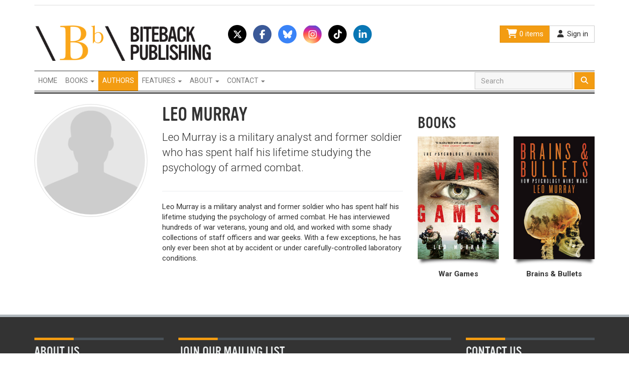

--- FILE ---
content_type: text/html; charset=utf-8
request_url: https://www.bitebackpublishing.com/authors/leo-murray?ref=stratagem.no
body_size: 4688
content:
<!DOCTYPE html>
<html lang='en'>
<head>
<meta charset='utf-8'>
<meta content='IE=Edge,chrome=1' http-equiv='X-UA-Compatible'>
<meta content='width=device-width, initial-scale=1.0' name='viewport'>
<meta content='nopin' name='pinterest'>
<title>Leo Murray | Biteback Publishing</title>
<meta name="csrf-param" content="authenticity_token" />
<meta name="csrf-token" content="Tj+/iSLJznEkz63EdxpSSVEC3o0yQV3L/6N39c664nR6Q2JQIMp685dzdvk33HuYqrgRUZrLusrTLC4mMixynw==" />
<!-- Le HTML5 shim, for IE6-8 support of HTML elements -->
<!--[if lt IE 9]>
<script src="//html5shim.googlecode.com/svn/trunk/html5.js"></script>
<![endif]-->
<link rel="stylesheet" media="all" href="/assets/application-2050db88a7b9c3e429ab275cc1d461ee.css" />
<link href='//fonts.googleapis.com/css?family=Roboto:500,400,300,300italic,400italic,700|Roboto+Condensed:700' rel='stylesheet' type='text/css'>
<script src="/assets/application-7f8f8da342d4356e0ccbf6ef5820e60c.js"></script>
<script src="https://kit.fontawesome.com/cfc7478737.js" crossorigin="anonymous"></script>
<script src="//maps.google.com/maps/api/js?v=3.23&sensor=false&client=&key=&libraries=geometry&language=&hl=&region="></script> 
<script src="//cdn.rawgit.com/mahnunchik/markerclustererplus/master/dist/markerclusterer.min.js"></script>
<script src='//cdn.rawgit.com/printercu/google-maps-utility-library-v3-read-only/master/infobox/src/infobox_packed.js' type='text/javascript'></script> <!-- only if you need custom infoboxes -->

<script src="//use.typekit.net/dtb6kbc.js"></script>
<script>try{Typekit.load();}catch(e){}</script>

<script src="//platform.twitter.com/widgets.js"></script>
<link href='/assets/biteback-apple-touch-icon-144x144-b240d2b9ecdbb89f0d7ea08cb1ceb596.png' rel='apple-touch-icon-precomposed' sizes='144x144'>
<link href='/assets/biteback-apple-touch-icon-114x114-32fcd8bdee5cdb5076559ee7deea0537.png' rel='apple-touch-icon-precomposed' sizes='114x114'>
<link href='/assets/biteback-apple-touch-icon-72x72-8a91166e50cd3045dc550fa998373c4e.png' rel='apple-touch-icon-precomposed' sizes='72x72'>
<link href='/assets/biteback-apple-touch-icon-2d8fad7ef08272b3fb1a3cd3a97e1990.png' rel='apple-touch-icon-precomposed'>
<link href='/assets/biteback-favicon-ab8dc0a624a1355b53a895194728a790.png' rel='shortcut icon'>
</head>
<body class='biteback'>
<!-- Facebook Pixel Code -->
<script>
  !function(f,b,e,v,n,t,s)
  {if(f.fbq)return;n=f.fbq=function(){n.callMethod?
  n.callMethod.apply(n,arguments):n.queue.push(arguments)};
  if(!f._fbq)f._fbq=n;n.push=n;n.loaded=!0;n.version='2.0';
  n.queue=[];t=b.createElement(e);t.async=!0;
  t.src=v;s=b.getElementsByTagName(e)[0];
  s.parentNode.insertBefore(t,s)}(window,document,'script',
  'https://connect.facebook.net/en_US/fbevents.js');
  fbq('init', '1111989409187697'); 
  fbq('track', 'PageView');
</script>
<noscript>
  <img height="1" width="1" 
  src="https://www.facebook.com/tr?id=1111989409187697&ev=PageView
  &noscript=1"/>
</noscript>
<!-- End Facebook Pixel Code -->
<div class='container'>
<div id='header'>
<ul class='nav nav-tabs hidden-xs' id='sites'>
</ul>
<div id='header-top'>
<div class='row'>
<div class='col-sm-4'>
<img id="logo" src="/assets/biteback-logo-0549ab80ac2e38c62c0b09ba26ec2ec0.png" alt="Biteback logo" />
</div>
<div class='col-sm-4 hidden-xs'>
<a class='fa-stack fa-lg' data-placement='bottom' data-toggle='tooltip' href='https://x.com/BitebackPub' title='Follow us on Twitter'>
<i class='fa fa-circle fa-stack-2x text-black'></i>
<i class='fab fa-x-twitter fa-stack-1x fa-inverse'></i>
</a>
<a class='fa-stack fa-lg' data-placement='bottom' data-toggle='tooltip' href='http://www.facebook.com/pages/Biteback-Publishing/162886884671' title='Join us on Facebook'>
<i class='fa fa-circle fa-stack-2x text-facebook'></i>
<i class='fab fa-facebook-f fa-stack-1x fa-inverse'></i>
</a>
<a class='fa-stack fa-lg' data-placement='bottom' data-toggle='tooltip' href='https://bsky.app/profile/did:plc:mx7bhpo75l2o7523vqxmtv5m' title='Follow us on BlueSky'>
<i class='fa fa-circle fa-stack-2x text-bluesky'></i>
<i class='fab fa-bluesky fa-stack-1x fa-inverse'></i>
</a>
<a class='fa-stack fa-lg' data-placement='bottom' data-toggle='tooltip' href='https://www.instagram.com/bitebackpub/' title='Join us on Instagram'>
<i class='fa fa-circle fa-stack-2x text-instagram'></i>
<i class='fab fa-instagram fa-stack-1x fa-inverse'></i>
</a>
<a class='fa-stack fa-lg' data-placement='bottom' data-toggle='tooltip' href='https://www.tiktok.com/@bitebackpublishing' title='Follow us on TikTok'>
<i class='fa fa-circle fa-stack-2x text-black'></i>
<i class='fab fa-tiktok fa-stack-1x fa-inverse'></i>
</a>
<a class='fa-stack fa-lg' data-placement='bottom' data-toggle='tooltip' href='https://uk.linkedin.com/company/biteback-publishing' title='Follow us on LinkedIn'>
<i class='fa fa-circle fa-stack-2x text-linkedin'></i>
<i class='fab fa-linkedin-in fa-stack-1x fa-inverse'></i>
</a>

</div>
<div class='col-sm-4'>
<div class='btn-group btn-group pull-right hidden-xs'>
<a class='btn btn-primary' href='/basket'>
<i class='fa fa-shopping-cart fa-fw fa-lg'></i>
0 items
</a>
<a class='btn btn-default' href='/users/sign_in'>
<i class='fa fa-user fa-fw'></i>
Sign in
</a>
</div>
</div>
</div>
</div>
<nav class='navbar navbar-default' role='navigation'>
<div class='container-fluid'>
<div class='navbar-header'>
<button class='navbar-toggle' data-target='.inverse-navbar-responsive-collapse' data-toggle='collapse' type='button'>
<span class='sr-only'>Toggle navigation</span>
<span class='icon-bar'></span>
<span class='icon-bar'></span>
<span class='icon-bar'></span>
</button>
<a class='btn btn-link navbar-btn visible-xs' href='/basket'>
<i class='fa fa-shopping-cart'></i>
0 items
</a>
</div>
<div class='collapse navbar-collapse inverse-navbar-responsive-collapse'>
<ul class='nav navbar-nav navbar-left'>
<li><a title="Homepage" class="text-uppercase" href="/">Home</a></li>
<li class='dropdown'>
<a aria-expanded='false' aria-haspopup='true' class='dropdown-toggle text-uppercase' data-toggle='dropdown' href='#' role='button'>
Books
<span class='caret'></span>
</a>
<ul class='dropdown-menu'>
<li>
<a href='/books'>New releases</a>
</li>
<li>
<a href='/books/coming-soon'>Coming soon</a>
</li>
<li class='divider' role='separator'></li>
<li class='dropdown-header'>Picks</li>
<li>
<a href='/picks/essential-political-reading'>Essential Political Reading</a>
</li>
<li>
<a href='/picks/books-on-current-affairs'>Hot Topics of Today</a>
</li>
<li>
<a href='/picks/travel-back-in-time'>Travel Back In Time...</a>
</li>
<li>
<a href='/picks/books-with-stories'>Brilliant Stories</a>
</li>
<li>
<a href='/picks/the-russian-bear'>The Russian Bear</a>
</li>
<li>
<a href='/picks/biteback-sport'>Book Ideas for Sports Fans</a>
</li>
<li>
<a href='/picks/christmas-ideas-for-people-in-the-media'>Book Ideas for People in the Media</a>
</li>
<li>
<a href='/picks/royally-good-books'>Royally Good Books</a>
</li>
<li>
<a href='/picks/the-biteback-advent-sale'>12 Books of Christmas</a>
</li>
<li>
<a href='/picks/books-on-irish-issues'>Books on Irish Issues</a>
</li>
<li>
<a href='/picks/a-bit-of-girl-power'>Girl Power</a>
</li>
<li>
<a href='/picks/brexit-reading'>Brexit Reading</a>
</li>
<li>
<a href='/picks/falklands-war-titles'>Falklands War Titles</a>
</li>
</ul>
</li>
<li class='active'><a title="View our authors" class="text-uppercase" href="/authors">Authors</a></li>
<li class='dropdown'>
<a aria-expanded='false' aria-haspopup='true' class='dropdown-toggle text-uppercase' data-toggle='dropdown' href='#' role='button'>
Features
<span class='caret'></span>
</a>
<ul class='dropdown-menu'>
<li>
<a href='/announcements'>Announcements</a>
</li>
<li>
<a href='/events'>Events</a>
</li>
<li>
<a href='/posts'>Articles</a>
</li>
</ul>
</li>
<li class='dropdown'>
<a aria-expanded='false' aria-haspopup='true' class='dropdown-toggle text-uppercase' data-toggle='dropdown' href='#' role='button'>
About
<span class='caret'></span>
</a>
<ul class='dropdown-menu'>
<li>
<a href='/about'>Who we are</a>
</li>
</ul>
</li>
<li class='dropdown'>
<a aria-expanded='false' aria-haspopup='true' class='dropdown-toggle text-uppercase' data-toggle='dropdown' href='#' role='button'>
Contact
<span class='caret'></span>
</a>
<ul class='dropdown-menu'>
<li>
<a href='/submissions'>Submissions</a>
</li>
<li>
<a href='/jobs'>Jobs</a>
</li>
<li>
<a href='/trade'>Trade</a>
</li>
<li>
<a href='/contact'>Contact us</a>
</li>
</ul>
</li>
<li>
<a class='visible-xs' href='/users/sign_in'>
<i class='fa fa-user fa-fw'></i>
Sign in
</a>
</li>
</ul>
<form class="navbar-form navbar-right" action="/books" accept-charset="UTF-8" method="get"><input name="utf8" type="hidden" value="&#x2713;" />
<div class='form-group'>
<input type="text" name="q" id="q" class="form-control" placeholder="Search" />
</div>
<button class='btn btn-primary' type='submit'>
<i class='fa fa-search'></i>
</button>
</form>

</div>
</div>
</nav>
</div>
</div>
<div class='container' id='main'>

<div class='row'>
<div class='col-sm-8'>
<div class='row'>
<div class='col-sm-4 hidden-xs'>
<img class="img-thumbnail img-circle" src="/assets/fallback/square_default-44a40547baf7c4c6357efbff6a354710.png" alt="Square default" />
</div>
<div class='col-sm-8'>
<div class='page-header'>
<h1 class='text-uppercase'>Leo Murray</h1>
<div class='lead'><p>Leo Murray is a military analyst and former soldier who has spent half his lifetime studying the psychology of armed combat.</p></div>
</div>
<a class='pull-right img-thumbnail visible-xs img-link' href='fallback/default.png'>
<img src="/assets/fallback/square_default-44a40547baf7c4c6357efbff6a354710.png" alt="Square default" />
</a>
Leo Murray is a military analyst and former soldier who has spent half his lifetime studying the psychology of armed combat. He has interviewed hundreds of war veterans, young and old, and worked with some shady collections of staff officers and war geeks. With a few exceptions, he has only ever been shot at by accident or under carefully-controlled laboratory conditions.<br><br>
</div>
</div>
</div>
<div class='col-sm-4'>
<h2 class='text-uppercase'>Books</h2>
<div class='book-grid book-grid-2'>
<div class='book text-center'>
<a class='cover' data-image='https://bitebackpub.s3.amazonaws.com/uploads/book/image/3854/cover_WG1.jpg' href='/books/war-games' title='War Games'></a>
<div class='title'>War Games</div>
</div>

<div class='book text-center'>
<a class='cover' data-image='https://bitebackpub.s3.amazonaws.com/uploads/book/image/25/cover_9781849545167.jpg' href='/books/brains-bullets' title='Brains &amp; Bullets'></a>
<div class='title'>Brains &amp; Bullets</div>
</div>

</div>
</div>
</div>

</div>
<footer>
<div id='footer-top'>
<div class='container'>
<div class='row'>
<div class='col-sm-3'>
<h3 class='text-uppercase title-bar'>About us</h3>
<p>Biteback Publishing is Britain&rsquo;s leading publisher of political and current affairs titles. We also publish espionage, general non fiction and&nbsp;sport.</p>

<p>
<a class='btn btn-xs btn-primary' href='/about'>
More info
<i class='fa fa-arrow-circle-right'></i>
</a>
</p>
</div>
<div class='col-sm-6'>
<h3 class='text-uppercase title-bar'>Join our mailing list</h3>
<div class='row'>
<div class='col-md-6'>
<p>Subscribe and stay up to date with new books and special offers. We never share your details with third parties.</p>
</div>
<div class='col-md-6'>
<div class='subscriber-box'>
<form class="new_subscriber" action="/subscribers" accept-charset="UTF-8" data-remote="true" method="post"><input name="utf8" type="hidden" value="&#x2713;" />
<div class='input-group'>
<input type="email" name="subscriber[email]" id="subscriber_email" value="" class="form-control" placeholder="Your email" />
<input type="hidden" name="subscriber[status]" id="subscriber_status" value="subscribed" />
<span class='input-group-btn'>
<button class='btn btn-primary' type='submit'>
Go
</button>
</span>
</div>
</form>

</div>
</div>
</div>
<h3 class='text-uppercase title-bar'>Follow us</h3>
<a class='fa-stack fa-lg' data-placement='bottom' data-toggle='tooltip' href='https://x.com/BitebackPub' title='Follow us on Twitter'>
<i class='fa fa-circle fa-stack-2x text-black'></i>
<i class='fab fa-x-twitter fa-stack-1x fa-inverse'></i>
</a>
<a class='fa-stack fa-lg' data-placement='bottom' data-toggle='tooltip' href='http://www.facebook.com/pages/Biteback-Publishing/162886884671' title='Join us on Facebook'>
<i class='fa fa-circle fa-stack-2x text-facebook'></i>
<i class='fab fa-facebook-f fa-stack-1x fa-inverse'></i>
</a>
<a class='fa-stack fa-lg' data-placement='bottom' data-toggle='tooltip' href='https://bsky.app/profile/did:plc:mx7bhpo75l2o7523vqxmtv5m' title='Follow us on BlueSky'>
<i class='fa fa-circle fa-stack-2x text-bluesky'></i>
<i class='fab fa-bluesky fa-stack-1x fa-inverse'></i>
</a>
<a class='fa-stack fa-lg' data-placement='bottom' data-toggle='tooltip' href='https://www.instagram.com/bitebackpub/' title='Join us on Instagram'>
<i class='fa fa-circle fa-stack-2x text-instagram'></i>
<i class='fab fa-instagram fa-stack-1x fa-inverse'></i>
</a>
<a class='fa-stack fa-lg' data-placement='bottom' data-toggle='tooltip' href='https://www.tiktok.com/@bitebackpublishing' title='Follow us on TikTok'>
<i class='fa fa-circle fa-stack-2x text-black'></i>
<i class='fab fa-tiktok fa-stack-1x fa-inverse'></i>
</a>
<a class='fa-stack fa-lg' data-placement='bottom' data-toggle='tooltip' href='https://uk.linkedin.com/company/biteback-publishing' title='Follow us on LinkedIn'>
<i class='fa fa-circle fa-stack-2x text-linkedin'></i>
<i class='fab fa-linkedin-in fa-stack-1x fa-inverse'></i>
</a>

</div>
<div class='col-sm-3'>
<h3 class='text-uppercase title-bar'>Contact us</h3>
<p>
Email:
<a href="mailto:info@bitebackpublishing.com">info@bitebackpublishing.com</a>
</p>
<p>
<a class='btn btn-primary btn-xs' href='/contact'>
Contact us
<i class='fa fa-arrow-circle-right'></i>
</a>
</p>
</div>
</div>
</div>
</div>
<div id='footer-bottom'>
<p class='text-center'>Copyright &copy; 2025 Biteback Publishing Limited. <a href="/terms">Terms &amp; Conditions</a>. <a href="/privacy">Privacy Notice</a></p>
</div>
</footer>
<a href='' id='to-top'>
<i class='fa fa-chevron-up'></i>
</a>
<!--
Javascripts
==================================================
-->
<!-- Placed at the end of the document so the pages load faster -->


<meta name="p:domain_verify" content="a21ee7bbaa011b9bfe5a65450d9d3922"/>

<!-- Global site tag (gtag.js) - Google Analytics -->

<script async src="https://www.googletagmanager.com/gtag/js?id=UA-150907372-1"></script>

<script>

  window.dataLayer = window.dataLayer || [];

  function gtag(){dataLayer.push(arguments);}

  gtag('js', new Date());

 

  gtag('config', 'UA-150907372-1');

</script>
</body>
</html>


--- FILE ---
content_type: text/css
request_url: https://www.bitebackpublishing.com/assets/application-2050db88a7b9c3e429ab275cc1d461ee.css
body_size: 28628
content:
@media all{.featherlight{display:none;position:fixed;top:0;right:0;bottom:0;left:0;z-index:2147483647;text-align:center;white-space:nowrap;cursor:pointer;background:#333;background:rgba(0,0,0,0)}.featherlight:last-of-type{background:rgba(0,0,0,0.8)}.featherlight:before{content:'';display:inline-block;height:100%;vertical-align:middle;margin-right:-0.25em}.featherlight .featherlight-content{position:relative;text-align:left;vertical-align:middle;display:inline-block;overflow:auto;padding:25px 25px 0;border-bottom:25px solid transparent;margin-left:5%;margin-right:5%;max-height:95%;background:#fff;cursor:auto;white-space:normal}.featherlight .featherlight-inner{display:block}.featherlight .featherlight-close-icon{position:absolute;z-index:9999;top:0;right:0;line-height:25px;width:25px;cursor:pointer;text-align:center;font-family:Arial, sans-serif;background:#fff;background:rgba(255,255,255,0.3);color:#000;border:none;padding:0}.featherlight .featherlight-close-icon::-moz-focus-inner{border:0;padding:0}.featherlight .featherlight-image{width:100%}.featherlight-iframe .featherlight-content{border-bottom:0;padding:0}.featherlight iframe{border:none}.featherlight *{-webkit-box-sizing:border-box;-moz-box-sizing:border-box;box-sizing:border-box}}@media only screen and (max-width: 1024px){.featherlight .featherlight-content{margin-left:10px;margin-right:10px;max-height:98%;padding:10px 10px 0;border-bottom:10px solid transparent}}/*!
 * Bootstrap v3.3.5 (http://getbootstrap.com)
 * Copyright 2011-2015 Twitter, Inc.
 * Licensed under MIT (https://github.com/twbs/bootstrap/blob/master/LICENSE)
 *//*! normalize.css v3.0.3 | MIT License | github.com/necolas/normalize.css */html{font-family:sans-serif;-ms-text-size-adjust:100%;-webkit-text-size-adjust:100%}body{margin:0}article,aside,details,figcaption,figure,footer,header,hgroup,main,menu,nav,section,summary{display:block}audio,canvas,progress,video{display:inline-block;vertical-align:baseline}audio:not([controls]){display:none;height:0}[hidden],template{display:none}a{background-color:transparent}a:active,a:hover{outline:0}abbr[title]{border-bottom:1px dotted}b,strong{font-weight:bold}dfn{font-style:italic}h1{font-size:2em;margin:0.67em 0}mark{background:#ff0;color:#000}small{font-size:80%}sub,sup{font-size:75%;line-height:0;position:relative;vertical-align:baseline}sup{top:-0.5em}sub{bottom:-0.25em}img{border:0}svg:not(:root){overflow:hidden}figure{margin:1em 40px}hr{box-sizing:content-box;height:0}pre{overflow:auto}code,kbd,pre,samp{font-family:monospace, monospace;font-size:1em}button,input,optgroup,select,textarea{color:inherit;font:inherit;margin:0}button{overflow:visible}button,select{text-transform:none}button,html input[type="button"],input[type="reset"],input[type="submit"]{-webkit-appearance:button;cursor:pointer}button[disabled],html input[disabled]{cursor:default}button::-moz-focus-inner,input::-moz-focus-inner{border:0;padding:0}input{line-height:normal}input[type="checkbox"],input[type="radio"]{box-sizing:border-box;padding:0}input[type="number"]::-webkit-inner-spin-button,input[type="number"]::-webkit-outer-spin-button{height:auto}input[type="search"]{-webkit-appearance:textfield;box-sizing:content-box}input[type="search"]::-webkit-search-cancel-button,input[type="search"]::-webkit-search-decoration{-webkit-appearance:none}fieldset{border:1px solid #c0c0c0;margin:0 2px;padding:0.35em 0.625em 0.75em}legend{border:0;padding:0}textarea{overflow:auto}optgroup{font-weight:bold}table{border-collapse:collapse;border-spacing:0}td,th{padding:0}/*! Source: https://github.com/h5bp/html5-boilerplate/blob/master/src/css/main.css */@media print{*,*:before,*:after{background:transparent !important;color:#000 !important;box-shadow:none !important;text-shadow:none !important}a,a:visited{text-decoration:underline}a[href]:after{content:" (" attr(href) ")"}abbr[title]:after{content:" (" attr(title) ")"}a[href^="#"]:after,a[href^="javascript:"]:after{content:""}pre,blockquote{border:1px solid #999;page-break-inside:avoid}thead{display:table-header-group}tr,img{page-break-inside:avoid}img{max-width:100% !important}p,h2,h3{orphans:3;widows:3}h2,h3{page-break-after:avoid}.navbar{display:none}.btn>.caret,.dropup>.btn>.caret{border-top-color:#000 !important}.label{border:1px solid #000}.table{border-collapse:collapse !important}.table td,.table th{background-color:#fff !important}.table-bordered th,.table-bordered td{border:1px solid #ddd !important}}@at-root{@font-face{font-family:'Glyphicons Halflings';src:url("/assets/bootstrap/glyphicons-halflings-regular-88fa1db06a580208b6f5b31491b4fe8d.eot");src:url("/assets/bootstrap/glyphicons-halflings-regular-88fa1db06a580208b6f5b31491b4fe8d.eot?#iefix") format("embedded-opentype"),url("/assets/bootstrap/glyphicons-halflings-regular-f4fb7e94592b2733a97a9392ab74185a.woff2") format("woff2"),url("/assets/bootstrap/glyphicons-halflings-regular-34f72fd795514ba19c22976c3151a7b0.woff") format("woff"),url("/assets/bootstrap/glyphicons-halflings-regular-165ad482e46f0364b1daa6770ce3468f.ttf") format("truetype"),url("/assets/bootstrap/glyphicons-halflings-regular-2742f7bf0eec2353508d3f5e8c872a28.svg#glyphicons_halflingsregular") format("svg")}}.glyphicon{position:relative;top:1px;display:inline-block;font-family:'Glyphicons Halflings';font-style:normal;font-weight:normal;line-height:1;-webkit-font-smoothing:antialiased;-moz-osx-font-smoothing:grayscale}.glyphicon-asterisk:before{content:"\2a"}.glyphicon-plus:before{content:"\2b"}.glyphicon-euro:before,.glyphicon-eur:before{content:"\20ac"}.glyphicon-minus:before{content:"\2212"}.glyphicon-cloud:before{content:"\2601"}.glyphicon-envelope:before{content:"\2709"}.glyphicon-pencil:before{content:"\270f"}.glyphicon-glass:before{content:"\e001"}.glyphicon-music:before{content:"\e002"}.glyphicon-search:before{content:"\e003"}.glyphicon-heart:before{content:"\e005"}.glyphicon-star:before{content:"\e006"}.glyphicon-star-empty:before{content:"\e007"}.glyphicon-user:before{content:"\e008"}.glyphicon-film:before{content:"\e009"}.glyphicon-th-large:before{content:"\e010"}.glyphicon-th:before{content:"\e011"}.glyphicon-th-list:before{content:"\e012"}.glyphicon-ok:before{content:"\e013"}.glyphicon-remove:before{content:"\e014"}.glyphicon-zoom-in:before{content:"\e015"}.glyphicon-zoom-out:before{content:"\e016"}.glyphicon-off:before{content:"\e017"}.glyphicon-signal:before{content:"\e018"}.glyphicon-cog:before{content:"\e019"}.glyphicon-trash:before{content:"\e020"}.glyphicon-home:before{content:"\e021"}.glyphicon-file:before{content:"\e022"}.glyphicon-time:before{content:"\e023"}.glyphicon-road:before{content:"\e024"}.glyphicon-download-alt:before{content:"\e025"}.glyphicon-download:before{content:"\e026"}.glyphicon-upload:before{content:"\e027"}.glyphicon-inbox:before{content:"\e028"}.glyphicon-play-circle:before{content:"\e029"}.glyphicon-repeat:before{content:"\e030"}.glyphicon-refresh:before{content:"\e031"}.glyphicon-list-alt:before{content:"\e032"}.glyphicon-lock:before{content:"\e033"}.glyphicon-flag:before{content:"\e034"}.glyphicon-headphones:before{content:"\e035"}.glyphicon-volume-off:before{content:"\e036"}.glyphicon-volume-down:before{content:"\e037"}.glyphicon-volume-up:before{content:"\e038"}.glyphicon-qrcode:before{content:"\e039"}.glyphicon-barcode:before{content:"\e040"}.glyphicon-tag:before{content:"\e041"}.glyphicon-tags:before{content:"\e042"}.glyphicon-book:before{content:"\e043"}.glyphicon-bookmark:before{content:"\e044"}.glyphicon-print:before{content:"\e045"}.glyphicon-camera:before{content:"\e046"}.glyphicon-font:before{content:"\e047"}.glyphicon-bold:before{content:"\e048"}.glyphicon-italic:before{content:"\e049"}.glyphicon-text-height:before{content:"\e050"}.glyphicon-text-width:before{content:"\e051"}.glyphicon-align-left:before{content:"\e052"}.glyphicon-align-center:before{content:"\e053"}.glyphicon-align-right:before{content:"\e054"}.glyphicon-align-justify:before{content:"\e055"}.glyphicon-list:before{content:"\e056"}.glyphicon-indent-left:before{content:"\e057"}.glyphicon-indent-right:before{content:"\e058"}.glyphicon-facetime-video:before{content:"\e059"}.glyphicon-picture:before{content:"\e060"}.glyphicon-map-marker:before{content:"\e062"}.glyphicon-adjust:before{content:"\e063"}.glyphicon-tint:before{content:"\e064"}.glyphicon-edit:before{content:"\e065"}.glyphicon-share:before{content:"\e066"}.glyphicon-check:before{content:"\e067"}.glyphicon-move:before{content:"\e068"}.glyphicon-step-backward:before{content:"\e069"}.glyphicon-fast-backward:before{content:"\e070"}.glyphicon-backward:before{content:"\e071"}.glyphicon-play:before{content:"\e072"}.glyphicon-pause:before{content:"\e073"}.glyphicon-stop:before{content:"\e074"}.glyphicon-forward:before{content:"\e075"}.glyphicon-fast-forward:before{content:"\e076"}.glyphicon-step-forward:before{content:"\e077"}.glyphicon-eject:before{content:"\e078"}.glyphicon-chevron-left:before{content:"\e079"}.glyphicon-chevron-right:before{content:"\e080"}.glyphicon-plus-sign:before{content:"\e081"}.glyphicon-minus-sign:before{content:"\e082"}.glyphicon-remove-sign:before{content:"\e083"}.glyphicon-ok-sign:before{content:"\e084"}.glyphicon-question-sign:before{content:"\e085"}.glyphicon-info-sign:before{content:"\e086"}.glyphicon-screenshot:before{content:"\e087"}.glyphicon-remove-circle:before{content:"\e088"}.glyphicon-ok-circle:before{content:"\e089"}.glyphicon-ban-circle:before{content:"\e090"}.glyphicon-arrow-left:before{content:"\e091"}.glyphicon-arrow-right:before{content:"\e092"}.glyphicon-arrow-up:before{content:"\e093"}.glyphicon-arrow-down:before{content:"\e094"}.glyphicon-share-alt:before{content:"\e095"}.glyphicon-resize-full:before{content:"\e096"}.glyphicon-resize-small:before{content:"\e097"}.glyphicon-exclamation-sign:before{content:"\e101"}.glyphicon-gift:before{content:"\e102"}.glyphicon-leaf:before{content:"\e103"}.glyphicon-fire:before{content:"\e104"}.glyphicon-eye-open:before{content:"\e105"}.glyphicon-eye-close:before{content:"\e106"}.glyphicon-warning-sign:before{content:"\e107"}.glyphicon-plane:before{content:"\e108"}.glyphicon-calendar:before{content:"\e109"}.glyphicon-random:before{content:"\e110"}.glyphicon-comment:before{content:"\e111"}.glyphicon-magnet:before{content:"\e112"}.glyphicon-chevron-up:before{content:"\e113"}.glyphicon-chevron-down:before{content:"\e114"}.glyphicon-retweet:before{content:"\e115"}.glyphicon-shopping-cart:before{content:"\e116"}.glyphicon-folder-close:before{content:"\e117"}.glyphicon-folder-open:before{content:"\e118"}.glyphicon-resize-vertical:before{content:"\e119"}.glyphicon-resize-horizontal:before{content:"\e120"}.glyphicon-hdd:before{content:"\e121"}.glyphicon-bullhorn:before{content:"\e122"}.glyphicon-bell:before{content:"\e123"}.glyphicon-certificate:before{content:"\e124"}.glyphicon-thumbs-up:before{content:"\e125"}.glyphicon-thumbs-down:before{content:"\e126"}.glyphicon-hand-right:before{content:"\e127"}.glyphicon-hand-left:before{content:"\e128"}.glyphicon-hand-up:before{content:"\e129"}.glyphicon-hand-down:before{content:"\e130"}.glyphicon-circle-arrow-right:before{content:"\e131"}.glyphicon-circle-arrow-left:before{content:"\e132"}.glyphicon-circle-arrow-up:before{content:"\e133"}.glyphicon-circle-arrow-down:before{content:"\e134"}.glyphicon-globe:before{content:"\e135"}.glyphicon-wrench:before{content:"\e136"}.glyphicon-tasks:before{content:"\e137"}.glyphicon-filter:before{content:"\e138"}.glyphicon-briefcase:before{content:"\e139"}.glyphicon-fullscreen:before{content:"\e140"}.glyphicon-dashboard:before{content:"\e141"}.glyphicon-paperclip:before{content:"\e142"}.glyphicon-heart-empty:before{content:"\e143"}.glyphicon-link:before{content:"\e144"}.glyphicon-phone:before{content:"\e145"}.glyphicon-pushpin:before{content:"\e146"}.glyphicon-usd:before{content:"\e148"}.glyphicon-gbp:before{content:"\e149"}.glyphicon-sort:before{content:"\e150"}.glyphicon-sort-by-alphabet:before{content:"\e151"}.glyphicon-sort-by-alphabet-alt:before{content:"\e152"}.glyphicon-sort-by-order:before{content:"\e153"}.glyphicon-sort-by-order-alt:before{content:"\e154"}.glyphicon-sort-by-attributes:before{content:"\e155"}.glyphicon-sort-by-attributes-alt:before{content:"\e156"}.glyphicon-unchecked:before{content:"\e157"}.glyphicon-expand:before{content:"\e158"}.glyphicon-collapse-down:before{content:"\e159"}.glyphicon-collapse-up:before{content:"\e160"}.glyphicon-log-in:before{content:"\e161"}.glyphicon-flash:before{content:"\e162"}.glyphicon-log-out:before{content:"\e163"}.glyphicon-new-window:before{content:"\e164"}.glyphicon-record:before{content:"\e165"}.glyphicon-save:before{content:"\e166"}.glyphicon-open:before{content:"\e167"}.glyphicon-saved:before{content:"\e168"}.glyphicon-import:before{content:"\e169"}.glyphicon-export:before{content:"\e170"}.glyphicon-send:before{content:"\e171"}.glyphicon-floppy-disk:before{content:"\e172"}.glyphicon-floppy-saved:before{content:"\e173"}.glyphicon-floppy-remove:before{content:"\e174"}.glyphicon-floppy-save:before{content:"\e175"}.glyphicon-floppy-open:before{content:"\e176"}.glyphicon-credit-card:before{content:"\e177"}.glyphicon-transfer:before{content:"\e178"}.glyphicon-cutlery:before{content:"\e179"}.glyphicon-header:before{content:"\e180"}.glyphicon-compressed:before{content:"\e181"}.glyphicon-earphone:before{content:"\e182"}.glyphicon-phone-alt:before{content:"\e183"}.glyphicon-tower:before{content:"\e184"}.glyphicon-stats:before{content:"\e185"}.glyphicon-sd-video:before{content:"\e186"}.glyphicon-hd-video:before{content:"\e187"}.glyphicon-subtitles:before{content:"\e188"}.glyphicon-sound-stereo:before{content:"\e189"}.glyphicon-sound-dolby:before{content:"\e190"}.glyphicon-sound-5-1:before{content:"\e191"}.glyphicon-sound-6-1:before{content:"\e192"}.glyphicon-sound-7-1:before{content:"\e193"}.glyphicon-copyright-mark:before{content:"\e194"}.glyphicon-registration-mark:before{content:"\e195"}.glyphicon-cloud-download:before{content:"\e197"}.glyphicon-cloud-upload:before{content:"\e198"}.glyphicon-tree-conifer:before{content:"\e199"}.glyphicon-tree-deciduous:before{content:"\e200"}.glyphicon-cd:before{content:"\e201"}.glyphicon-save-file:before{content:"\e202"}.glyphicon-open-file:before{content:"\e203"}.glyphicon-level-up:before{content:"\e204"}.glyphicon-copy:before{content:"\e205"}.glyphicon-paste:before{content:"\e206"}.glyphicon-alert:before{content:"\e209"}.glyphicon-equalizer:before{content:"\e210"}.glyphicon-king:before{content:"\e211"}.glyphicon-queen:before{content:"\e212"}.glyphicon-pawn:before{content:"\e213"}.glyphicon-bishop:before{content:"\e214"}.glyphicon-knight:before{content:"\e215"}.glyphicon-baby-formula:before{content:"\e216"}.glyphicon-tent:before{content:"\26fa"}.glyphicon-blackboard:before{content:"\e218"}.glyphicon-bed:before{content:"\e219"}.glyphicon-apple:before{content:"\f8ff"}.glyphicon-erase:before{content:"\e221"}.glyphicon-hourglass:before{content:"\231b"}.glyphicon-lamp:before{content:"\e223"}.glyphicon-duplicate:before{content:"\e224"}.glyphicon-piggy-bank:before{content:"\e225"}.glyphicon-scissors:before{content:"\e226"}.glyphicon-bitcoin:before{content:"\e227"}.glyphicon-btc:before{content:"\e227"}.glyphicon-xbt:before{content:"\e227"}.glyphicon-yen:before{content:"\00a5"}.glyphicon-jpy:before{content:"\00a5"}.glyphicon-ruble:before{content:"\20bd"}.glyphicon-rub:before{content:"\20bd"}.glyphicon-scale:before{content:"\e230"}.glyphicon-ice-lolly:before{content:"\e231"}.glyphicon-ice-lolly-tasted:before{content:"\e232"}.glyphicon-education:before{content:"\e233"}.glyphicon-option-horizontal:before{content:"\e234"}.glyphicon-option-vertical:before{content:"\e235"}.glyphicon-menu-hamburger:before{content:"\e236"}.glyphicon-modal-window:before{content:"\e237"}.glyphicon-oil:before{content:"\e238"}.glyphicon-grain:before{content:"\e239"}.glyphicon-sunglasses:before{content:"\e240"}.glyphicon-text-size:before{content:"\e241"}.glyphicon-text-color:before{content:"\e242"}.glyphicon-text-background:before{content:"\e243"}.glyphicon-object-align-top:before{content:"\e244"}.glyphicon-object-align-bottom:before{content:"\e245"}.glyphicon-object-align-horizontal:before{content:"\e246"}.glyphicon-object-align-left:before{content:"\e247"}.glyphicon-object-align-vertical:before{content:"\e248"}.glyphicon-object-align-right:before{content:"\e249"}.glyphicon-triangle-right:before{content:"\e250"}.glyphicon-triangle-left:before{content:"\e251"}.glyphicon-triangle-bottom:before{content:"\e252"}.glyphicon-triangle-top:before{content:"\e253"}.glyphicon-console:before{content:"\e254"}.glyphicon-superscript:before{content:"\e255"}.glyphicon-subscript:before{content:"\e256"}.glyphicon-menu-left:before{content:"\e257"}.glyphicon-menu-right:before{content:"\e258"}.glyphicon-menu-down:before{content:"\e259"}.glyphicon-menu-up:before{content:"\e260"}*{-webkit-box-sizing:border-box;-moz-box-sizing:border-box;box-sizing:border-box}*:before,*:after{-webkit-box-sizing:border-box;-moz-box-sizing:border-box;box-sizing:border-box}html{font-size:10px;-webkit-tap-highlight-color:rgba(0,0,0,0)}body{font-family:"Roboto", sans-serif;font-size:15px;line-height:1.42857143;color:#333333;background-color:white}input,button,select,textarea{font-family:inherit;font-size:inherit;line-height:inherit}a{color:#f39c12;text-decoration:none}a:hover,a:focus{color:#b06f09;text-decoration:underline}a:focus{outline:thin dotted;outline:5px auto -webkit-focus-ring-color;outline-offset:-2px}figure{margin:0}img{vertical-align:middle}.img-responsive{display:block;max-width:100%;height:auto}.img-rounded{border-radius:0px}.img-thumbnail{padding:4px;line-height:1.42857143;background-color:white;border:1px solid #dddddd;border-radius:0px;-webkit-transition:all 0.2s ease-in-out;-o-transition:all 0.2s ease-in-out;transition:all 0.2s ease-in-out;display:inline-block;max-width:100%;height:auto}.img-circle{border-radius:50%}hr{margin-top:21px;margin-bottom:21px;border:0;border-top:1px solid #eaedee}.sr-only{position:absolute;width:1px;height:1px;margin:-1px;padding:0;overflow:hidden;clip:rect(0, 0, 0, 0);border:0}.sr-only-focusable:active,.sr-only-focusable:focus{position:static;width:auto;height:auto;margin:0;overflow:visible;clip:auto}[role="button"]{cursor:pointer}h1,h2,h3,h4,h5,h6,.h1,.h2,.h3,.h4,.h5,.h6{font-family:"vinyl", sans-serif;font-weight:400;line-height:1.1;color:inherit}h1 small,h1 .small,h2 small,h2 .small,h3 small,h3 .small,h4 small,h4 .small,h5 small,h5 .small,h6 small,h6 .small,.h1 small,.h1 .small,.h2 small,.h2 .small,.h3 small,.h3 .small,.h4 small,.h4 .small,.h5 small,.h5 .small,.h6 small,.h6 .small{font-weight:normal;line-height:1;color:#ced5d7}h1,.h1,h2,.h2,h3,.h3{margin-top:21px;margin-bottom:10.5px}h1 small,h1 .small,.h1 small,.h1 .small,h2 small,h2 .small,.h2 small,.h2 .small,h3 small,h3 .small,.h3 small,.h3 .small{font-size:65%}h4,.h4,h5,.h5,h6,.h6{margin-top:10.5px;margin-bottom:10.5px}h4 small,h4 .small,.h4 small,.h4 .small,h5 small,h5 .small,.h5 small,.h5 .small,h6 small,h6 .small,.h6 small,.h6 .small{font-size:75%}h1,.h1{font-size:39px}h2,.h2{font-size:32px}h3,.h3{font-size:26px}h4,.h4{font-size:19px}h5,.h5{font-size:15px}h6,.h6{font-size:13px}p{margin:0 0 10.5px}.lead{margin-bottom:21px;font-size:17px;font-weight:300;line-height:1.4}@media (min-width: 768px){.lead{font-size:22.5px}}small,.small{font-size:86%}mark,.mark{background-color:#fcf8e3;padding:.2em}.text-left{text-align:left}.text-right{text-align:right}.text-center{text-align:center}.text-justify{text-align:justify}.text-nowrap{white-space:nowrap}.text-lowercase{text-transform:lowercase}.text-uppercase,.initialism{text-transform:uppercase}.text-capitalize{text-transform:capitalize}.text-muted{color:#ced5d7}.text-primary{color:#f39c12}a.text-primary:hover,a.text-primary:focus{color:#c87f0a}.text-success{color:#3c763d}a.text-success:hover,a.text-success:focus{color:#2b542c}.text-info{color:#31708f}a.text-info:hover,a.text-info:focus{color:#245269}.text-warning{color:#8a6d3b}a.text-warning:hover,a.text-warning:focus{color:#66512c}.text-danger{color:#a94442}a.text-danger:hover,a.text-danger:focus{color:#843534}.bg-primary{color:#fff}.bg-primary{background-color:#f39c12}a.bg-primary:hover,a.bg-primary:focus{background-color:#c87f0a}.bg-success{background-color:#dff0d8}a.bg-success:hover,a.bg-success:focus{background-color:#c1e2b3}.bg-info{background-color:#d9edf7}a.bg-info:hover,a.bg-info:focus{background-color:#afd9ee}.bg-warning{background-color:#fcf8e3}a.bg-warning:hover,a.bg-warning:focus{background-color:#f7ecb5}.bg-danger{background-color:#f2dede}a.bg-danger:hover,a.bg-danger:focus{background-color:#e4b9b9}.page-header{padding-bottom:9.5px;margin:42px 0 21px;border-bottom:1px solid #eaedee}ul,ol{margin-top:0;margin-bottom:10.5px}ul ul,ul ol,ol ul,ol ol{margin-bottom:0}.list-unstyled,ul.alphabet{padding-left:0;list-style:none}.list-inline{padding-left:0;list-style:none;margin-left:-5px}.list-inline>li{display:inline-block;padding-left:5px;padding-right:5px}dl{margin-top:0;margin-bottom:21px}dt,dd{line-height:1.42857143}dt{font-weight:bold}dd{margin-left:0}.dl-horizontal dd:before,.dl-horizontal dd:after{content:" ";display:table}.dl-horizontal dd:after{clear:both}@media (min-width: 768px){.dl-horizontal dt{float:left;width:160px;clear:left;text-align:right;overflow:hidden;text-overflow:ellipsis;white-space:nowrap}.dl-horizontal dd{margin-left:180px}}abbr[title],abbr[data-original-title]{cursor:help;border-bottom:1px dotted #777777}.initialism{font-size:90%}blockquote{padding:10.5px 21px;margin:0 0 21px;font-size:18.75px;border-left:5px solid #eaedee}blockquote p:last-child,blockquote ul:last-child,blockquote ol:last-child{margin-bottom:0}blockquote footer,blockquote small,blockquote .small{display:block;font-size:80%;line-height:1.42857143;color:#777777}blockquote footer:before,blockquote small:before,blockquote .small:before{content:'\2014 \00A0'}.blockquote-reverse,blockquote.pull-right{padding-right:15px;padding-left:0;border-right:5px solid #eaedee;border-left:0;text-align:right}.blockquote-reverse footer:before,.blockquote-reverse small:before,.blockquote-reverse .small:before,blockquote.pull-right footer:before,blockquote.pull-right small:before,blockquote.pull-right .small:before{content:''}.blockquote-reverse footer:after,.blockquote-reverse small:after,.blockquote-reverse .small:after,blockquote.pull-right footer:after,blockquote.pull-right small:after,blockquote.pull-right .small:after{content:'\00A0 \2014'}address{margin-bottom:21px;font-style:normal;line-height:1.42857143}code,kbd,pre,samp{font-family:Menlo, Monaco, Consolas, "Courier New", monospace}code{padding:2px 4px;font-size:90%;color:#c7254e;background-color:#f9f2f4;border-radius:0px}kbd{padding:2px 4px;font-size:90%;color:white;background-color:#333333;border-radius:0px;box-shadow:inset 0 -1px 0 rgba(0,0,0,0.25)}kbd kbd{padding:0;font-size:100%;font-weight:bold;box-shadow:none}pre{display:block;padding:10px;margin:0 0 10.5px;font-size:14px;line-height:1.42857143;word-break:break-all;word-wrap:break-word;color:#333333;background-color:whitesmoke;border:1px solid #cccccc;border-radius:0px}pre code{padding:0;font-size:inherit;color:inherit;white-space:pre-wrap;background-color:transparent;border-radius:0}.pre-scrollable{max-height:340px;overflow-y:scroll}.container{margin-right:auto;margin-left:auto;padding-left:15px;padding-right:15px}.container:before,.container:after{content:" ";display:table}.container:after{clear:both}@media (min-width: 768px){.container{width:750px}}@media (min-width: 992px){.container{width:970px}}@media (min-width: 1200px){.container{width:1170px}}.container-fluid{margin-right:auto;margin-left:auto;padding-left:15px;padding-right:15px}.container-fluid:before,.container-fluid:after{content:" ";display:table}.container-fluid:after{clear:both}.row{margin-left:-15px;margin-right:-15px}.row:before,.row:after{content:" ";display:table}.row:after{clear:both}.col-xs-1,.col-sm-1,.col-md-1,.col-lg-1,.col-xs-2,.col-sm-2,.col-md-2,.col-lg-2,.col-xs-3,.col-sm-3,.col-md-3,.col-lg-3,.col-xs-4,.col-sm-4,.col-md-4,.col-lg-4,.col-xs-5,.col-sm-5,.col-md-5,.col-lg-5,.col-xs-6,.col-sm-6,.col-md-6,.col-lg-6,.col-xs-7,.col-sm-7,.col-md-7,.col-lg-7,.col-xs-8,.col-sm-8,.col-md-8,.col-lg-8,.col-xs-9,.col-sm-9,.col-md-9,.col-lg-9,.col-xs-10,.col-sm-10,.col-md-10,.col-lg-10,.col-xs-11,.col-sm-11,.col-md-11,.col-lg-11,.col-xs-12,.col-sm-12,.col-md-12,.col-lg-12{position:relative;min-height:1px;padding-left:15px;padding-right:15px}.col-xs-1,.col-xs-2,.col-xs-3,.col-xs-4,.col-xs-5,.col-xs-6,.col-xs-7,.col-xs-8,.col-xs-9,.col-xs-10,.col-xs-11,.col-xs-12{float:left}.col-xs-1{width:8.33333333%}.col-xs-2{width:16.66666667%}.col-xs-3{width:25%}.col-xs-4{width:33.33333333%}.col-xs-5{width:41.66666667%}.col-xs-6{width:50%}.col-xs-7{width:58.33333333%}.col-xs-8{width:66.66666667%}.col-xs-9{width:75%}.col-xs-10{width:83.33333333%}.col-xs-11{width:91.66666667%}.col-xs-12{width:100%}.col-xs-pull-0{right:auto}.col-xs-pull-1{right:8.33333333%}.col-xs-pull-2{right:16.66666667%}.col-xs-pull-3{right:25%}.col-xs-pull-4{right:33.33333333%}.col-xs-pull-5{right:41.66666667%}.col-xs-pull-6{right:50%}.col-xs-pull-7{right:58.33333333%}.col-xs-pull-8{right:66.66666667%}.col-xs-pull-9{right:75%}.col-xs-pull-10{right:83.33333333%}.col-xs-pull-11{right:91.66666667%}.col-xs-pull-12{right:100%}.col-xs-push-0{left:auto}.col-xs-push-1{left:8.33333333%}.col-xs-push-2{left:16.66666667%}.col-xs-push-3{left:25%}.col-xs-push-4{left:33.33333333%}.col-xs-push-5{left:41.66666667%}.col-xs-push-6{left:50%}.col-xs-push-7{left:58.33333333%}.col-xs-push-8{left:66.66666667%}.col-xs-push-9{left:75%}.col-xs-push-10{left:83.33333333%}.col-xs-push-11{left:91.66666667%}.col-xs-push-12{left:100%}.col-xs-offset-0{margin-left:0%}.col-xs-offset-1{margin-left:8.33333333%}.col-xs-offset-2{margin-left:16.66666667%}.col-xs-offset-3{margin-left:25%}.col-xs-offset-4{margin-left:33.33333333%}.col-xs-offset-5{margin-left:41.66666667%}.col-xs-offset-6{margin-left:50%}.col-xs-offset-7{margin-left:58.33333333%}.col-xs-offset-8{margin-left:66.66666667%}.col-xs-offset-9{margin-left:75%}.col-xs-offset-10{margin-left:83.33333333%}.col-xs-offset-11{margin-left:91.66666667%}.col-xs-offset-12{margin-left:100%}@media (min-width: 768px){.col-sm-1,.col-sm-2,.col-sm-3,.col-sm-4,.col-sm-5,.col-sm-6,.col-sm-7,.col-sm-8,.col-sm-9,.col-sm-10,.col-sm-11,.col-sm-12{float:left}.col-sm-1{width:8.33333333%}.col-sm-2{width:16.66666667%}.col-sm-3{width:25%}.col-sm-4{width:33.33333333%}.col-sm-5{width:41.66666667%}.col-sm-6{width:50%}.col-sm-7{width:58.33333333%}.col-sm-8{width:66.66666667%}.col-sm-9{width:75%}.col-sm-10{width:83.33333333%}.col-sm-11{width:91.66666667%}.col-sm-12{width:100%}.col-sm-pull-0{right:auto}.col-sm-pull-1{right:8.33333333%}.col-sm-pull-2{right:16.66666667%}.col-sm-pull-3{right:25%}.col-sm-pull-4{right:33.33333333%}.col-sm-pull-5{right:41.66666667%}.col-sm-pull-6{right:50%}.col-sm-pull-7{right:58.33333333%}.col-sm-pull-8{right:66.66666667%}.col-sm-pull-9{right:75%}.col-sm-pull-10{right:83.33333333%}.col-sm-pull-11{right:91.66666667%}.col-sm-pull-12{right:100%}.col-sm-push-0{left:auto}.col-sm-push-1{left:8.33333333%}.col-sm-push-2{left:16.66666667%}.col-sm-push-3{left:25%}.col-sm-push-4{left:33.33333333%}.col-sm-push-5{left:41.66666667%}.col-sm-push-6{left:50%}.col-sm-push-7{left:58.33333333%}.col-sm-push-8{left:66.66666667%}.col-sm-push-9{left:75%}.col-sm-push-10{left:83.33333333%}.col-sm-push-11{left:91.66666667%}.col-sm-push-12{left:100%}.col-sm-offset-0{margin-left:0%}.col-sm-offset-1{margin-left:8.33333333%}.col-sm-offset-2{margin-left:16.66666667%}.col-sm-offset-3{margin-left:25%}.col-sm-offset-4{margin-left:33.33333333%}.col-sm-offset-5{margin-left:41.66666667%}.col-sm-offset-6{margin-left:50%}.col-sm-offset-7{margin-left:58.33333333%}.col-sm-offset-8{margin-left:66.66666667%}.col-sm-offset-9{margin-left:75%}.col-sm-offset-10{margin-left:83.33333333%}.col-sm-offset-11{margin-left:91.66666667%}.col-sm-offset-12{margin-left:100%}}@media (min-width: 992px){.col-md-1,.col-md-2,.col-md-3,.col-md-4,.col-md-5,.col-md-6,.col-md-7,.col-md-8,.col-md-9,.col-md-10,.col-md-11,.col-md-12{float:left}.col-md-1{width:8.33333333%}.col-md-2{width:16.66666667%}.col-md-3{width:25%}.col-md-4{width:33.33333333%}.col-md-5{width:41.66666667%}.col-md-6{width:50%}.col-md-7{width:58.33333333%}.col-md-8{width:66.66666667%}.col-md-9{width:75%}.col-md-10{width:83.33333333%}.col-md-11{width:91.66666667%}.col-md-12{width:100%}.col-md-pull-0{right:auto}.col-md-pull-1{right:8.33333333%}.col-md-pull-2{right:16.66666667%}.col-md-pull-3{right:25%}.col-md-pull-4{right:33.33333333%}.col-md-pull-5{right:41.66666667%}.col-md-pull-6{right:50%}.col-md-pull-7{right:58.33333333%}.col-md-pull-8{right:66.66666667%}.col-md-pull-9{right:75%}.col-md-pull-10{right:83.33333333%}.col-md-pull-11{right:91.66666667%}.col-md-pull-12{right:100%}.col-md-push-0{left:auto}.col-md-push-1{left:8.33333333%}.col-md-push-2{left:16.66666667%}.col-md-push-3{left:25%}.col-md-push-4{left:33.33333333%}.col-md-push-5{left:41.66666667%}.col-md-push-6{left:50%}.col-md-push-7{left:58.33333333%}.col-md-push-8{left:66.66666667%}.col-md-push-9{left:75%}.col-md-push-10{left:83.33333333%}.col-md-push-11{left:91.66666667%}.col-md-push-12{left:100%}.col-md-offset-0{margin-left:0%}.col-md-offset-1{margin-left:8.33333333%}.col-md-offset-2{margin-left:16.66666667%}.col-md-offset-3{margin-left:25%}.col-md-offset-4{margin-left:33.33333333%}.col-md-offset-5{margin-left:41.66666667%}.col-md-offset-6{margin-left:50%}.col-md-offset-7{margin-left:58.33333333%}.col-md-offset-8{margin-left:66.66666667%}.col-md-offset-9{margin-left:75%}.col-md-offset-10{margin-left:83.33333333%}.col-md-offset-11{margin-left:91.66666667%}.col-md-offset-12{margin-left:100%}}@media (min-width: 1200px){.col-lg-1,.col-lg-2,.col-lg-3,.col-lg-4,.col-lg-5,.col-lg-6,.col-lg-7,.col-lg-8,.col-lg-9,.col-lg-10,.col-lg-11,.col-lg-12{float:left}.col-lg-1{width:8.33333333%}.col-lg-2{width:16.66666667%}.col-lg-3{width:25%}.col-lg-4{width:33.33333333%}.col-lg-5{width:41.66666667%}.col-lg-6{width:50%}.col-lg-7{width:58.33333333%}.col-lg-8{width:66.66666667%}.col-lg-9{width:75%}.col-lg-10{width:83.33333333%}.col-lg-11{width:91.66666667%}.col-lg-12{width:100%}.col-lg-pull-0{right:auto}.col-lg-pull-1{right:8.33333333%}.col-lg-pull-2{right:16.66666667%}.col-lg-pull-3{right:25%}.col-lg-pull-4{right:33.33333333%}.col-lg-pull-5{right:41.66666667%}.col-lg-pull-6{right:50%}.col-lg-pull-7{right:58.33333333%}.col-lg-pull-8{right:66.66666667%}.col-lg-pull-9{right:75%}.col-lg-pull-10{right:83.33333333%}.col-lg-pull-11{right:91.66666667%}.col-lg-pull-12{right:100%}.col-lg-push-0{left:auto}.col-lg-push-1{left:8.33333333%}.col-lg-push-2{left:16.66666667%}.col-lg-push-3{left:25%}.col-lg-push-4{left:33.33333333%}.col-lg-push-5{left:41.66666667%}.col-lg-push-6{left:50%}.col-lg-push-7{left:58.33333333%}.col-lg-push-8{left:66.66666667%}.col-lg-push-9{left:75%}.col-lg-push-10{left:83.33333333%}.col-lg-push-11{left:91.66666667%}.col-lg-push-12{left:100%}.col-lg-offset-0{margin-left:0%}.col-lg-offset-1{margin-left:8.33333333%}.col-lg-offset-2{margin-left:16.66666667%}.col-lg-offset-3{margin-left:25%}.col-lg-offset-4{margin-left:33.33333333%}.col-lg-offset-5{margin-left:41.66666667%}.col-lg-offset-6{margin-left:50%}.col-lg-offset-7{margin-left:58.33333333%}.col-lg-offset-8{margin-left:66.66666667%}.col-lg-offset-9{margin-left:75%}.col-lg-offset-10{margin-left:83.33333333%}.col-lg-offset-11{margin-left:91.66666667%}.col-lg-offset-12{margin-left:100%}}table{background-color:transparent}caption{padding-top:8px;padding-bottom:8px;color:#ced5d7;text-align:left}th{text-align:left}.table{width:100%;max-width:100%;margin-bottom:21px}.table>thead>tr>th,.table>thead>tr>td,.table>tbody>tr>th,.table>tbody>tr>td,.table>tfoot>tr>th,.table>tfoot>tr>td{padding:8px;line-height:1.42857143;vertical-align:top;border-top:1px solid #dddddd}.table>thead>tr>th{vertical-align:bottom;border-bottom:2px solid #dddddd}.table>caption+thead>tr:first-child>th,.table>caption+thead>tr:first-child>td,.table>colgroup+thead>tr:first-child>th,.table>colgroup+thead>tr:first-child>td,.table>thead:first-child>tr:first-child>th,.table>thead:first-child>tr:first-child>td{border-top:0}.table>tbody+tbody{border-top:2px solid #dddddd}.table .table{background-color:white}.table-condensed>thead>tr>th,.table-condensed>thead>tr>td,.table-condensed>tbody>tr>th,.table-condensed>tbody>tr>td,.table-condensed>tfoot>tr>th,.table-condensed>tfoot>tr>td{padding:5px}.table-bordered{border:1px solid #dddddd}.table-bordered>thead>tr>th,.table-bordered>thead>tr>td,.table-bordered>tbody>tr>th,.table-bordered>tbody>tr>td,.table-bordered>tfoot>tr>th,.table-bordered>tfoot>tr>td{border:1px solid #dddddd}.table-bordered>thead>tr>th,.table-bordered>thead>tr>td{border-bottom-width:2px}.table-striped>tbody>tr:nth-of-type(odd){background-color:#f9f9f9}.table-hover>tbody>tr:hover{background-color:whitesmoke}table col[class*="col-"]{position:static;float:none;display:table-column}table td[class*="col-"],table th[class*="col-"]{position:static;float:none;display:table-cell}.table>thead>tr>td.active,.table>thead>tr>th.active,.table>thead>tr.active>td,.table>thead>tr.active>th,.table>tbody>tr>td.active,.table>tbody>tr>th.active,.table>tbody>tr.active>td,.table>tbody>tr.active>th,.table>tfoot>tr>td.active,.table>tfoot>tr>th.active,.table>tfoot>tr.active>td,.table>tfoot>tr.active>th{background-color:whitesmoke}.table-hover>tbody>tr>td.active:hover,.table-hover>tbody>tr>th.active:hover,.table-hover>tbody>tr.active:hover>td,.table-hover>tbody>tr:hover>.active,.table-hover>tbody>tr.active:hover>th{background-color:#e8e8e8}.table>thead>tr>td.success,.table>thead>tr>th.success,.table>thead>tr.success>td,.table>thead>tr.success>th,.table>tbody>tr>td.success,.table>tbody>tr>th.success,.table>tbody>tr.success>td,.table>tbody>tr.success>th,.table>tfoot>tr>td.success,.table>tfoot>tr>th.success,.table>tfoot>tr.success>td,.table>tfoot>tr.success>th{background-color:#dff0d8}.table-hover>tbody>tr>td.success:hover,.table-hover>tbody>tr>th.success:hover,.table-hover>tbody>tr.success:hover>td,.table-hover>tbody>tr:hover>.success,.table-hover>tbody>tr.success:hover>th{background-color:#d0e9c6}.table>thead>tr>td.info,.table>thead>tr>th.info,.table>thead>tr.info>td,.table>thead>tr.info>th,.table>tbody>tr>td.info,.table>tbody>tr>th.info,.table>tbody>tr.info>td,.table>tbody>tr.info>th,.table>tfoot>tr>td.info,.table>tfoot>tr>th.info,.table>tfoot>tr.info>td,.table>tfoot>tr.info>th{background-color:#d9edf7}.table-hover>tbody>tr>td.info:hover,.table-hover>tbody>tr>th.info:hover,.table-hover>tbody>tr.info:hover>td,.table-hover>tbody>tr:hover>.info,.table-hover>tbody>tr.info:hover>th{background-color:#c4e3f3}.table>thead>tr>td.warning,.table>thead>tr>th.warning,.table>thead>tr.warning>td,.table>thead>tr.warning>th,.table>tbody>tr>td.warning,.table>tbody>tr>th.warning,.table>tbody>tr.warning>td,.table>tbody>tr.warning>th,.table>tfoot>tr>td.warning,.table>tfoot>tr>th.warning,.table>tfoot>tr.warning>td,.table>tfoot>tr.warning>th{background-color:#fcf8e3}.table-hover>tbody>tr>td.warning:hover,.table-hover>tbody>tr>th.warning:hover,.table-hover>tbody>tr.warning:hover>td,.table-hover>tbody>tr:hover>.warning,.table-hover>tbody>tr.warning:hover>th{background-color:#faf2cc}.table>thead>tr>td.danger,.table>thead>tr>th.danger,.table>thead>tr.danger>td,.table>thead>tr.danger>th,.table>tbody>tr>td.danger,.table>tbody>tr>th.danger,.table>tbody>tr.danger>td,.table>tbody>tr.danger>th,.table>tfoot>tr>td.danger,.table>tfoot>tr>th.danger,.table>tfoot>tr.danger>td,.table>tfoot>tr.danger>th{background-color:#f2dede}.table-hover>tbody>tr>td.danger:hover,.table-hover>tbody>tr>th.danger:hover,.table-hover>tbody>tr.danger:hover>td,.table-hover>tbody>tr:hover>.danger,.table-hover>tbody>tr.danger:hover>th{background-color:#ebcccc}.table-responsive{overflow-x:auto;min-height:0.01%}@media screen and (max-width: 767px){.table-responsive{width:100%;margin-bottom:15.75px;overflow-y:hidden;-ms-overflow-style:-ms-autohiding-scrollbar;border:1px solid #dddddd}.table-responsive>.table{margin-bottom:0}.table-responsive>.table>thead>tr>th,.table-responsive>.table>thead>tr>td,.table-responsive>.table>tbody>tr>th,.table-responsive>.table>tbody>tr>td,.table-responsive>.table>tfoot>tr>th,.table-responsive>.table>tfoot>tr>td{white-space:nowrap}.table-responsive>.table-bordered{border:0}.table-responsive>.table-bordered>thead>tr>th:first-child,.table-responsive>.table-bordered>thead>tr>td:first-child,.table-responsive>.table-bordered>tbody>tr>th:first-child,.table-responsive>.table-bordered>tbody>tr>td:first-child,.table-responsive>.table-bordered>tfoot>tr>th:first-child,.table-responsive>.table-bordered>tfoot>tr>td:first-child{border-left:0}.table-responsive>.table-bordered>thead>tr>th:last-child,.table-responsive>.table-bordered>thead>tr>td:last-child,.table-responsive>.table-bordered>tbody>tr>th:last-child,.table-responsive>.table-bordered>tbody>tr>td:last-child,.table-responsive>.table-bordered>tfoot>tr>th:last-child,.table-responsive>.table-bordered>tfoot>tr>td:last-child{border-right:0}.table-responsive>.table-bordered>tbody>tr:last-child>th,.table-responsive>.table-bordered>tbody>tr:last-child>td,.table-responsive>.table-bordered>tfoot>tr:last-child>th,.table-responsive>.table-bordered>tfoot>tr:last-child>td{border-bottom:0}}fieldset{padding:0;margin:0;border:0;min-width:0}legend{display:block;width:100%;padding:0;margin-bottom:21px;font-size:22.5px;line-height:inherit;color:#333333;border:0;border-bottom:1px solid #e5e5e5}label{display:inline-block;max-width:100%;margin-bottom:5px;font-weight:bold}input[type="search"]{-webkit-box-sizing:border-box;-moz-box-sizing:border-box;box-sizing:border-box}input[type="radio"],input[type="checkbox"]{margin:4px 0 0;margin-top:1px \9;line-height:normal}input[type="file"]{display:block}input[type="range"]{display:block;width:100%}select[multiple],select[size]{height:auto}input[type="file"]:focus,input[type="radio"]:focus,input[type="checkbox"]:focus{outline:thin dotted;outline:5px auto -webkit-focus-ring-color;outline-offset:-2px}output{display:block;padding-top:7px;font-size:15px;line-height:1.42857143;color:#555555}.form-control{display:block;width:100%;height:35px;padding:6px 12px;font-size:15px;line-height:1.42857143;color:#555555;background-color:white;background-image:none;border:1px solid #cccccc;border-radius:0px;-webkit-box-shadow:inset 0 1px 1px rgba(0,0,0,0.075);box-shadow:inset 0 1px 1px rgba(0,0,0,0.075);-webkit-transition:border-color ease-in-out 0.15s, box-shadow ease-in-out 0.15s;-o-transition:border-color ease-in-out 0.15s, box-shadow ease-in-out 0.15s;transition:border-color ease-in-out 0.15s, box-shadow ease-in-out 0.15s}.form-control:focus{border-color:#66afe9;outline:0;-webkit-box-shadow:inset 0 1px 1px rgba(0,0,0,0.075),0 0 8px rgba(102,175,233,0.6);box-shadow:inset 0 1px 1px rgba(0,0,0,0.075),0 0 8px rgba(102,175,233,0.6)}.form-control::-moz-placeholder{color:#999999;opacity:1}.form-control:-ms-input-placeholder{color:#999999}.form-control::-webkit-input-placeholder{color:#999999}.form-control[disabled],.form-control[readonly],fieldset[disabled] .form-control{background-color:#eaedee;opacity:1}.form-control[disabled],fieldset[disabled] .form-control{cursor:not-allowed}textarea.form-control{height:auto}input[type="search"]{-webkit-appearance:none}@media screen and (-webkit-min-device-pixel-ratio: 0){input[type="date"].form-control,input[type="time"].form-control,input[type="datetime-local"].form-control,input[type="month"].form-control{line-height:35px}input[type="date"].input-sm,.input-group-sm>input[type="date"].form-control,.input-group-sm>input[type="date"].input-group-addon,.input-group-sm>.input-group-btn>input[type="date"].btn,.input-group-sm input[type="date"],input[type="time"].input-sm,.input-group-sm>input[type="time"].form-control,.input-group-sm>input[type="time"].input-group-addon,.input-group-sm>.input-group-btn>input[type="time"].btn,.input-group-sm input[type="time"],input[type="datetime-local"].input-sm,.input-group-sm>input[type="datetime-local"].form-control,.input-group-sm>input[type="datetime-local"].input-group-addon,.input-group-sm>.input-group-btn>input[type="datetime-local"].btn,.input-group-sm input[type="datetime-local"],input[type="month"].input-sm,.input-group-sm>input[type="month"].form-control,.input-group-sm>input[type="month"].input-group-addon,.input-group-sm>.input-group-btn>input[type="month"].btn,.input-group-sm input[type="month"]{line-height:31px}input[type="date"].input-lg,.input-group-lg>input[type="date"].form-control,.input-group-lg>input[type="date"].input-group-addon,.input-group-lg>.input-group-btn>input[type="date"].btn,.input-group-lg input[type="date"],input[type="time"].input-lg,.input-group-lg>input[type="time"].form-control,.input-group-lg>input[type="time"].input-group-addon,.input-group-lg>.input-group-btn>input[type="time"].btn,.input-group-lg input[type="time"],input[type="datetime-local"].input-lg,.input-group-lg>input[type="datetime-local"].form-control,.input-group-lg>input[type="datetime-local"].input-group-addon,.input-group-lg>.input-group-btn>input[type="datetime-local"].btn,.input-group-lg input[type="datetime-local"],input[type="month"].input-lg,.input-group-lg>input[type="month"].form-control,.input-group-lg>input[type="month"].input-group-addon,.input-group-lg>.input-group-btn>input[type="month"].btn,.input-group-lg input[type="month"]{line-height:48px}}.form-group{margin-bottom:15px}.radio,.checkbox{position:relative;display:block;margin-top:10px;margin-bottom:10px}.radio label,.checkbox label{min-height:21px;padding-left:20px;margin-bottom:0;font-weight:normal;cursor:pointer}.radio input[type="radio"],.radio-inline input[type="radio"],.checkbox input[type="checkbox"],.checkbox-inline input[type="checkbox"]{position:absolute;margin-left:-20px;margin-top:4px \9}.radio+.radio,.checkbox+.checkbox{margin-top:-5px}.radio-inline,.checkbox-inline{position:relative;display:inline-block;padding-left:20px;margin-bottom:0;vertical-align:middle;font-weight:normal;cursor:pointer}.radio-inline+.radio-inline,.checkbox-inline+.checkbox-inline{margin-top:0;margin-left:10px}input[type="radio"][disabled],input[type="radio"].disabled,fieldset[disabled] input[type="radio"],input[type="checkbox"][disabled],input[type="checkbox"].disabled,fieldset[disabled] input[type="checkbox"]{cursor:not-allowed}.radio-inline.disabled,fieldset[disabled] .radio-inline,.checkbox-inline.disabled,fieldset[disabled] .checkbox-inline{cursor:not-allowed}.radio.disabled label,fieldset[disabled] .radio label,.checkbox.disabled label,fieldset[disabled] .checkbox label{cursor:not-allowed}.form-control-static{padding-top:7px;padding-bottom:7px;margin-bottom:0;min-height:36px}.form-control-static.input-lg,.input-group-lg>.form-control-static.form-control,.input-group-lg>.form-control-static.input-group-addon,.input-group-lg>.input-group-btn>.form-control-static.btn,.form-control-static.input-sm,.input-group-sm>.form-control-static.form-control,.input-group-sm>.form-control-static.input-group-addon,.input-group-sm>.input-group-btn>.form-control-static.btn{padding-left:0;padding-right:0}.input-sm,.input-group-sm>.form-control,.input-group-sm>.input-group-addon,.input-group-sm>.input-group-btn>.btn{height:31px;padding:5px 10px;font-size:13px;line-height:1.5;border-radius:0px}select.input-sm,.input-group-sm>select.form-control,.input-group-sm>select.input-group-addon,.input-group-sm>.input-group-btn>select.btn{height:31px;line-height:31px}textarea.input-sm,.input-group-sm>textarea.form-control,.input-group-sm>textarea.input-group-addon,.input-group-sm>.input-group-btn>textarea.btn,select[multiple].input-sm,.input-group-sm>select[multiple].form-control,.input-group-sm>select[multiple].input-group-addon,.input-group-sm>.input-group-btn>select[multiple].btn{height:auto}.form-group-sm .form-control{height:31px;padding:5px 10px;font-size:13px;line-height:1.5;border-radius:0px}.form-group-sm select.form-control{height:31px;line-height:31px}.form-group-sm textarea.form-control,.form-group-sm select[multiple].form-control{height:auto}.form-group-sm .form-control-static{height:31px;min-height:34px;padding:6px 10px;font-size:13px;line-height:1.5}.input-lg,.input-group-lg>.form-control,.input-group-lg>.input-group-addon,.input-group-lg>.input-group-btn>.btn{height:48px;padding:10px 16px;font-size:19px;line-height:1.3333333;border-radius:0px}select.input-lg,.input-group-lg>select.form-control,.input-group-lg>select.input-group-addon,.input-group-lg>.input-group-btn>select.btn{height:48px;line-height:48px}textarea.input-lg,.input-group-lg>textarea.form-control,.input-group-lg>textarea.input-group-addon,.input-group-lg>.input-group-btn>textarea.btn,select[multiple].input-lg,.input-group-lg>select[multiple].form-control,.input-group-lg>select[multiple].input-group-addon,.input-group-lg>.input-group-btn>select[multiple].btn{height:auto}.form-group-lg .form-control{height:48px;padding:10px 16px;font-size:19px;line-height:1.3333333;border-radius:0px}.form-group-lg select.form-control{height:48px;line-height:48px}.form-group-lg textarea.form-control,.form-group-lg select[multiple].form-control{height:auto}.form-group-lg .form-control-static{height:48px;min-height:40px;padding:11px 16px;font-size:19px;line-height:1.3333333}.has-feedback{position:relative}.has-feedback .form-control{padding-right:43.75px}.form-control-feedback{position:absolute;top:0;right:0;z-index:2;display:block;width:35px;height:35px;line-height:35px;text-align:center;pointer-events:none}.input-lg+.form-control-feedback,.input-group-lg>.form-control+.form-control-feedback,.input-group-lg>.input-group-addon+.form-control-feedback,.input-group-lg>.input-group-btn>.btn+.form-control-feedback,.input-group-lg+.form-control-feedback,.form-group-lg .form-control+.form-control-feedback{width:48px;height:48px;line-height:48px}.input-sm+.form-control-feedback,.input-group-sm>.form-control+.form-control-feedback,.input-group-sm>.input-group-addon+.form-control-feedback,.input-group-sm>.input-group-btn>.btn+.form-control-feedback,.input-group-sm+.form-control-feedback,.form-group-sm .form-control+.form-control-feedback{width:31px;height:31px;line-height:31px}.has-success .help-block,.has-success .control-label,.has-success .radio,.has-success .checkbox,.has-success .radio-inline,.has-success .checkbox-inline,.has-success.radio label,.has-success.checkbox label,.has-success.radio-inline label,.has-success.checkbox-inline label{color:#3c763d}.has-success .form-control{border-color:#3c763d;-webkit-box-shadow:inset 0 1px 1px rgba(0,0,0,0.075);box-shadow:inset 0 1px 1px rgba(0,0,0,0.075)}.has-success .form-control:focus{border-color:#2b542c;-webkit-box-shadow:inset 0 1px 1px rgba(0,0,0,0.075),0 0 6px #67b168;box-shadow:inset 0 1px 1px rgba(0,0,0,0.075),0 0 6px #67b168}.has-success .input-group-addon{color:#3c763d;border-color:#3c763d;background-color:#dff0d8}.has-success .form-control-feedback{color:#3c763d}.has-warning .help-block,.has-warning .control-label,.has-warning .radio,.has-warning .checkbox,.has-warning .radio-inline,.has-warning .checkbox-inline,.has-warning.radio label,.has-warning.checkbox label,.has-warning.radio-inline label,.has-warning.checkbox-inline label{color:#8a6d3b}.has-warning .form-control{border-color:#8a6d3b;-webkit-box-shadow:inset 0 1px 1px rgba(0,0,0,0.075);box-shadow:inset 0 1px 1px rgba(0,0,0,0.075)}.has-warning .form-control:focus{border-color:#66512c;-webkit-box-shadow:inset 0 1px 1px rgba(0,0,0,0.075),0 0 6px #c0a16b;box-shadow:inset 0 1px 1px rgba(0,0,0,0.075),0 0 6px #c0a16b}.has-warning .input-group-addon{color:#8a6d3b;border-color:#8a6d3b;background-color:#fcf8e3}.has-warning .form-control-feedback{color:#8a6d3b}.has-error .help-block,.has-error .control-label,.has-error .radio,.has-error .checkbox,.has-error .radio-inline,.has-error .checkbox-inline,.has-error.radio label,.has-error.checkbox label,.has-error.radio-inline label,.has-error.checkbox-inline label{color:#a94442}.has-error .form-control{border-color:#a94442;-webkit-box-shadow:inset 0 1px 1px rgba(0,0,0,0.075);box-shadow:inset 0 1px 1px rgba(0,0,0,0.075)}.has-error .form-control:focus{border-color:#843534;-webkit-box-shadow:inset 0 1px 1px rgba(0,0,0,0.075),0 0 6px #ce8483;box-shadow:inset 0 1px 1px rgba(0,0,0,0.075),0 0 6px #ce8483}.has-error .input-group-addon{color:#a94442;border-color:#a94442;background-color:#f2dede}.has-error .form-control-feedback{color:#a94442}.has-feedback label ~ .form-control-feedback{top:26px}.has-feedback label.sr-only ~ .form-control-feedback{top:0}.help-block{display:block;margin-top:5px;margin-bottom:10px;color:#737373}@media (min-width: 768px){.form-inline .form-group{display:inline-block;margin-bottom:0;vertical-align:middle}.form-inline .form-control{display:inline-block;width:auto;vertical-align:middle}.form-inline .form-control-static{display:inline-block}.form-inline .input-group{display:inline-table;vertical-align:middle}.form-inline .input-group .input-group-addon,.form-inline .input-group .input-group-btn,.form-inline .input-group .form-control{width:auto}.form-inline .input-group>.form-control{width:100%}.form-inline .control-label{margin-bottom:0;vertical-align:middle}.form-inline .radio,.form-inline .checkbox{display:inline-block;margin-top:0;margin-bottom:0;vertical-align:middle}.form-inline .radio label,.form-inline .checkbox label{padding-left:0}.form-inline .radio input[type="radio"],.form-inline .checkbox input[type="checkbox"]{position:relative;margin-left:0}.form-inline .has-feedback .form-control-feedback{top:0}}.form-horizontal .radio,.form-horizontal .checkbox,.form-horizontal .radio-inline,.form-horizontal .checkbox-inline{margin-top:0;margin-bottom:0;padding-top:7px}.form-horizontal .radio,.form-horizontal .checkbox{min-height:28px}.form-horizontal .form-group{margin-left:-15px;margin-right:-15px}.form-horizontal .form-group:before,.form-horizontal .form-group:after{content:" ";display:table}.form-horizontal .form-group:after{clear:both}@media (min-width: 768px){.form-horizontal .control-label{text-align:right;margin-bottom:0;padding-top:7px}}.form-horizontal .has-feedback .form-control-feedback{right:15px}@media (min-width: 768px){.form-horizontal .form-group-lg .control-label{padding-top:14.333333px;font-size:19px}}@media (min-width: 768px){.form-horizontal .form-group-sm .control-label{padding-top:6px;font-size:13px}}.btn{display:inline-block;margin-bottom:0;font-weight:normal;text-align:center;vertical-align:middle;touch-action:manipulation;cursor:pointer;background-image:none;border:1px solid transparent;white-space:nowrap;padding:6px 12px;font-size:15px;line-height:1.42857143;border-radius:0px;-webkit-user-select:none;-moz-user-select:none;-ms-user-select:none;user-select:none}.btn:focus,.btn.focus,.btn:active:focus,.btn:active.focus,.btn.active:focus,.btn.active.focus{outline:thin dotted;outline:5px auto -webkit-focus-ring-color;outline-offset:-2px}.btn:hover,.btn:focus,.btn.focus{color:#333333;text-decoration:none}.btn:active,.btn.active{outline:0;background-image:none;-webkit-box-shadow:inset 0 3px 5px rgba(0,0,0,0.125);box-shadow:inset 0 3px 5px rgba(0,0,0,0.125)}.btn.disabled,.btn[disabled],fieldset[disabled] .btn{cursor:not-allowed;opacity:0.65;filter:alpha(opacity=65);-webkit-box-shadow:none;box-shadow:none}a.btn.disabled,fieldset[disabled] a.btn{pointer-events:none}.btn-default{color:#333333;background-color:white;border-color:#cccccc}.btn-default:focus,.btn-default.focus{color:#333333;background-color:#e6e6e6;border-color:#8c8c8c}.btn-default:hover{color:#333333;background-color:#e6e6e6;border-color:#adadad}.btn-default:active,.btn-default.active,.open>.btn-default.dropdown-toggle{color:#333333;background-color:#e6e6e6;border-color:#adadad}.btn-default:active:hover,.btn-default:active:focus,.btn-default:active.focus,.btn-default.active:hover,.btn-default.active:focus,.btn-default.active.focus,.open>.btn-default.dropdown-toggle:hover,.open>.btn-default.dropdown-toggle:focus,.open>.btn-default.dropdown-toggle.focus{color:#333333;background-color:#d4d4d4;border-color:#8c8c8c}.btn-default:active,.btn-default.active,.open>.btn-default.dropdown-toggle{background-image:none}.btn-default.disabled,.btn-default.disabled:hover,.btn-default.disabled:focus,.btn-default.disabled.focus,.btn-default.disabled:active,.btn-default.disabled.active,.btn-default[disabled],.btn-default[disabled]:hover,.btn-default[disabled]:focus,.btn-default[disabled].focus,.btn-default[disabled]:active,.btn-default[disabled].active,fieldset[disabled] .btn-default,fieldset[disabled] .btn-default:hover,fieldset[disabled] .btn-default:focus,fieldset[disabled] .btn-default.focus,fieldset[disabled] .btn-default:active,fieldset[disabled] .btn-default.active{background-color:white;border-color:#cccccc}.btn-default .badge{color:white;background-color:#333333}.btn-primary{color:white;background-color:#f39c12;border-color:#e08e0b}.btn-primary:focus,.btn-primary.focus{color:white;background-color:#c87f0a;border-color:#674105}.btn-primary:hover{color:white;background-color:#c87f0a;border-color:#a66908}.btn-primary:active,.btn-primary.active,.open>.btn-primary.dropdown-toggle{color:white;background-color:#c87f0a;border-color:#a66908}.btn-primary:active:hover,.btn-primary:active:focus,.btn-primary:active.focus,.btn-primary.active:hover,.btn-primary.active:focus,.btn-primary.active.focus,.open>.btn-primary.dropdown-toggle:hover,.open>.btn-primary.dropdown-toggle:focus,.open>.btn-primary.dropdown-toggle.focus{color:white;background-color:#a66908;border-color:#674105}.btn-primary:active,.btn-primary.active,.open>.btn-primary.dropdown-toggle{background-image:none}.btn-primary.disabled,.btn-primary.disabled:hover,.btn-primary.disabled:focus,.btn-primary.disabled.focus,.btn-primary.disabled:active,.btn-primary.disabled.active,.btn-primary[disabled],.btn-primary[disabled]:hover,.btn-primary[disabled]:focus,.btn-primary[disabled].focus,.btn-primary[disabled]:active,.btn-primary[disabled].active,fieldset[disabled] .btn-primary,fieldset[disabled] .btn-primary:hover,fieldset[disabled] .btn-primary:focus,fieldset[disabled] .btn-primary.focus,fieldset[disabled] .btn-primary:active,fieldset[disabled] .btn-primary.active{background-color:#f39c12;border-color:#e08e0b}.btn-primary .badge{color:#f39c12;background-color:white}.btn-success{color:white;background-color:#5cb85c;border-color:#4cae4c}.btn-success:focus,.btn-success.focus{color:white;background-color:#449d44;border-color:#255625}.btn-success:hover{color:white;background-color:#449d44;border-color:#398439}.btn-success:active,.btn-success.active,.open>.btn-success.dropdown-toggle{color:white;background-color:#449d44;border-color:#398439}.btn-success:active:hover,.btn-success:active:focus,.btn-success:active.focus,.btn-success.active:hover,.btn-success.active:focus,.btn-success.active.focus,.open>.btn-success.dropdown-toggle:hover,.open>.btn-success.dropdown-toggle:focus,.open>.btn-success.dropdown-toggle.focus{color:white;background-color:#398439;border-color:#255625}.btn-success:active,.btn-success.active,.open>.btn-success.dropdown-toggle{background-image:none}.btn-success.disabled,.btn-success.disabled:hover,.btn-success.disabled:focus,.btn-success.disabled.focus,.btn-success.disabled:active,.btn-success.disabled.active,.btn-success[disabled],.btn-success[disabled]:hover,.btn-success[disabled]:focus,.btn-success[disabled].focus,.btn-success[disabled]:active,.btn-success[disabled].active,fieldset[disabled] .btn-success,fieldset[disabled] .btn-success:hover,fieldset[disabled] .btn-success:focus,fieldset[disabled] .btn-success.focus,fieldset[disabled] .btn-success:active,fieldset[disabled] .btn-success.active{background-color:#5cb85c;border-color:#4cae4c}.btn-success .badge{color:#5cb85c;background-color:white}.btn-info{color:white;background-color:#5bc0de;border-color:#46b8da}.btn-info:focus,.btn-info.focus{color:white;background-color:#31b0d5;border-color:#1b6d85}.btn-info:hover{color:white;background-color:#31b0d5;border-color:#269abc}.btn-info:active,.btn-info.active,.open>.btn-info.dropdown-toggle{color:white;background-color:#31b0d5;border-color:#269abc}.btn-info:active:hover,.btn-info:active:focus,.btn-info:active.focus,.btn-info.active:hover,.btn-info.active:focus,.btn-info.active.focus,.open>.btn-info.dropdown-toggle:hover,.open>.btn-info.dropdown-toggle:focus,.open>.btn-info.dropdown-toggle.focus{color:white;background-color:#269abc;border-color:#1b6d85}.btn-info:active,.btn-info.active,.open>.btn-info.dropdown-toggle{background-image:none}.btn-info.disabled,.btn-info.disabled:hover,.btn-info.disabled:focus,.btn-info.disabled.focus,.btn-info.disabled:active,.btn-info.disabled.active,.btn-info[disabled],.btn-info[disabled]:hover,.btn-info[disabled]:focus,.btn-info[disabled].focus,.btn-info[disabled]:active,.btn-info[disabled].active,fieldset[disabled] .btn-info,fieldset[disabled] .btn-info:hover,fieldset[disabled] .btn-info:focus,fieldset[disabled] .btn-info.focus,fieldset[disabled] .btn-info:active,fieldset[disabled] .btn-info.active{background-color:#5bc0de;border-color:#46b8da}.btn-info .badge{color:#5bc0de;background-color:white}.btn-warning{color:white;background-color:#f0ad4e;border-color:#eea236}.btn-warning:focus,.btn-warning.focus{color:white;background-color:#ec971f;border-color:#985f0d}.btn-warning:hover{color:white;background-color:#ec971f;border-color:#d58512}.btn-warning:active,.btn-warning.active,.open>.btn-warning.dropdown-toggle{color:white;background-color:#ec971f;border-color:#d58512}.btn-warning:active:hover,.btn-warning:active:focus,.btn-warning:active.focus,.btn-warning.active:hover,.btn-warning.active:focus,.btn-warning.active.focus,.open>.btn-warning.dropdown-toggle:hover,.open>.btn-warning.dropdown-toggle:focus,.open>.btn-warning.dropdown-toggle.focus{color:white;background-color:#d58512;border-color:#985f0d}.btn-warning:active,.btn-warning.active,.open>.btn-warning.dropdown-toggle{background-image:none}.btn-warning.disabled,.btn-warning.disabled:hover,.btn-warning.disabled:focus,.btn-warning.disabled.focus,.btn-warning.disabled:active,.btn-warning.disabled.active,.btn-warning[disabled],.btn-warning[disabled]:hover,.btn-warning[disabled]:focus,.btn-warning[disabled].focus,.btn-warning[disabled]:active,.btn-warning[disabled].active,fieldset[disabled] .btn-warning,fieldset[disabled] .btn-warning:hover,fieldset[disabled] .btn-warning:focus,fieldset[disabled] .btn-warning.focus,fieldset[disabled] .btn-warning:active,fieldset[disabled] .btn-warning.active{background-color:#f0ad4e;border-color:#eea236}.btn-warning .badge{color:#f0ad4e;background-color:white}.btn-danger{color:white;background-color:#d9534f;border-color:#d43f3a}.btn-danger:focus,.btn-danger.focus{color:white;background-color:#c9302c;border-color:#761c19}.btn-danger:hover{color:white;background-color:#c9302c;border-color:#ac2925}.btn-danger:active,.btn-danger.active,.open>.btn-danger.dropdown-toggle{color:white;background-color:#c9302c;border-color:#ac2925}.btn-danger:active:hover,.btn-danger:active:focus,.btn-danger:active.focus,.btn-danger.active:hover,.btn-danger.active:focus,.btn-danger.active.focus,.open>.btn-danger.dropdown-toggle:hover,.open>.btn-danger.dropdown-toggle:focus,.open>.btn-danger.dropdown-toggle.focus{color:white;background-color:#ac2925;border-color:#761c19}.btn-danger:active,.btn-danger.active,.open>.btn-danger.dropdown-toggle{background-image:none}.btn-danger.disabled,.btn-danger.disabled:hover,.btn-danger.disabled:focus,.btn-danger.disabled.focus,.btn-danger.disabled:active,.btn-danger.disabled.active,.btn-danger[disabled],.btn-danger[disabled]:hover,.btn-danger[disabled]:focus,.btn-danger[disabled].focus,.btn-danger[disabled]:active,.btn-danger[disabled].active,fieldset[disabled] .btn-danger,fieldset[disabled] .btn-danger:hover,fieldset[disabled] .btn-danger:focus,fieldset[disabled] .btn-danger.focus,fieldset[disabled] .btn-danger:active,fieldset[disabled] .btn-danger.active{background-color:#d9534f;border-color:#d43f3a}.btn-danger .badge{color:#d9534f;background-color:white}.btn-link{color:#f39c12;font-weight:normal;border-radius:0}.btn-link,.btn-link:active,.btn-link.active,.btn-link[disabled],fieldset[disabled] .btn-link{background-color:transparent;-webkit-box-shadow:none;box-shadow:none}.btn-link,.btn-link:hover,.btn-link:focus,.btn-link:active{border-color:transparent}.btn-link:hover,.btn-link:focus{color:#b06f09;text-decoration:underline;background-color:transparent}.btn-link[disabled]:hover,.btn-link[disabled]:focus,fieldset[disabled] .btn-link:hover,fieldset[disabled] .btn-link:focus{color:#777777;text-decoration:none}.btn-lg,.btn-group-lg>.btn{padding:10px 16px;font-size:19px;line-height:1.3333333;border-radius:0px}.btn-sm,.btn-group-sm>.btn{padding:5px 10px;font-size:13px;line-height:1.5;border-radius:0px}.btn-xs,.btn-group-xs>.btn{padding:1px 5px;font-size:13px;line-height:1.5;border-radius:0px}.btn-block{display:block;width:100%}.btn-block+.btn-block{margin-top:5px}input[type="submit"].btn-block,input[type="reset"].btn-block,input[type="button"].btn-block{width:100%}.fade{opacity:0;-webkit-transition:opacity 0.15s linear;-o-transition:opacity 0.15s linear;transition:opacity 0.15s linear}.fade.in{opacity:1}.collapse{display:none}.collapse.in{display:block}tr.collapse.in{display:table-row}tbody.collapse.in{display:table-row-group}.collapsing{position:relative;height:0;overflow:hidden;-webkit-transition-property:height, visibility;transition-property:height, visibility;-webkit-transition-duration:0.35s;transition-duration:0.35s;-webkit-transition-timing-function:ease;transition-timing-function:ease}.caret{display:inline-block;width:0;height:0;margin-left:2px;vertical-align:middle;border-top:4px dashed;border-top:4px solid \9;border-right:4px solid transparent;border-left:4px solid transparent}.dropup,.dropdown{position:relative}.dropdown-toggle:focus{outline:0}.dropdown-menu{position:absolute;top:100%;left:0;z-index:1000;display:none;float:left;min-width:160px;padding:5px 0;margin:2px 0 0;list-style:none;font-size:15px;text-align:left;background-color:white;border:1px solid #cccccc;border:1px solid rgba(0,0,0,0.15);border-radius:0px;-webkit-box-shadow:0 6px 12px rgba(0,0,0,0.175);box-shadow:0 6px 12px rgba(0,0,0,0.175);background-clip:padding-box}.dropdown-menu.pull-right{right:0;left:auto}.dropdown-menu .divider{height:1px;margin:9.5px 0;overflow:hidden;background-color:#e5e5e5}.dropdown-menu>li>a{display:block;padding:3px 20px;clear:both;font-weight:normal;line-height:1.42857143;color:#333333;white-space:nowrap}.dropdown-menu>li>a:hover,.dropdown-menu>li>a:focus{text-decoration:none;color:#262626;background-color:whitesmoke}.dropdown-menu>.active>a,.dropdown-menu>.active>a:hover,.dropdown-menu>.active>a:focus{color:white;text-decoration:none;outline:0;background-color:#f39c12}.dropdown-menu>.disabled>a,.dropdown-menu>.disabled>a:hover,.dropdown-menu>.disabled>a:focus{color:#777777}.dropdown-menu>.disabled>a:hover,.dropdown-menu>.disabled>a:focus{text-decoration:none;background-color:transparent;background-image:none;filter:progid:DXImageTransform.Microsoft.gradient(enabled = false);cursor:not-allowed}.open>.dropdown-menu{display:block}.open>a{outline:0}.dropdown-menu-right{left:auto;right:0}.dropdown-menu-left{left:0;right:auto}.dropdown-header{display:block;padding:3px 20px;font-size:13px;line-height:1.42857143;color:#777777;white-space:nowrap}.dropdown-backdrop{position:fixed;left:0;right:0;bottom:0;top:0;z-index:990}.pull-right>.dropdown-menu{right:0;left:auto}.dropup .caret,.navbar-fixed-bottom .dropdown .caret{border-top:0;border-bottom:4px dashed;border-bottom:4px solid \9;content:""}.dropup .dropdown-menu,.navbar-fixed-bottom .dropdown .dropdown-menu{top:auto;bottom:100%;margin-bottom:2px}@media (min-width: 768px){.navbar-right .dropdown-menu{right:0;left:auto}.navbar-right .dropdown-menu-left{left:0;right:auto}}.btn-group,.btn-group-vertical{position:relative;display:inline-block;vertical-align:middle}.btn-group>.btn,.btn-group-vertical>.btn{position:relative;float:left}.btn-group>.btn:hover,.btn-group>.btn:focus,.btn-group>.btn:active,.btn-group>.btn.active,.btn-group-vertical>.btn:hover,.btn-group-vertical>.btn:focus,.btn-group-vertical>.btn:active,.btn-group-vertical>.btn.active{z-index:2}.btn-group .btn+.btn,.btn-group .btn+.btn-group,.btn-group .btn-group+.btn,.btn-group .btn-group+.btn-group{margin-left:-1px}.btn-toolbar{margin-left:-5px}.btn-toolbar:before,.btn-toolbar:after{content:" ";display:table}.btn-toolbar:after{clear:both}.btn-toolbar .btn,.btn-toolbar .btn-group,.btn-toolbar .input-group{float:left}.btn-toolbar>.btn,.btn-toolbar>.btn-group,.btn-toolbar>.input-group{margin-left:5px}.btn-group>.btn:not(:first-child):not(:last-child):not(.dropdown-toggle){border-radius:0}.btn-group>.btn:first-child{margin-left:0}.btn-group>.btn:first-child:not(:last-child):not(.dropdown-toggle){border-bottom-right-radius:0;border-top-right-radius:0}.btn-group>.btn:last-child:not(:first-child),.btn-group>.dropdown-toggle:not(:first-child){border-bottom-left-radius:0;border-top-left-radius:0}.btn-group>.btn-group{float:left}.btn-group>.btn-group:not(:first-child):not(:last-child)>.btn{border-radius:0}.btn-group>.btn-group:first-child:not(:last-child)>.btn:last-child,.btn-group>.btn-group:first-child:not(:last-child)>.dropdown-toggle{border-bottom-right-radius:0;border-top-right-radius:0}.btn-group>.btn-group:last-child:not(:first-child)>.btn:first-child{border-bottom-left-radius:0;border-top-left-radius:0}.btn-group .dropdown-toggle:active,.btn-group.open .dropdown-toggle{outline:0}.btn-group>.btn+.dropdown-toggle{padding-left:8px;padding-right:8px}.btn-group>.btn-lg+.dropdown-toggle,.btn-group-lg.btn-group>.btn+.dropdown-toggle{padding-left:12px;padding-right:12px}.btn-group.open .dropdown-toggle{-webkit-box-shadow:inset 0 3px 5px rgba(0,0,0,0.125);box-shadow:inset 0 3px 5px rgba(0,0,0,0.125)}.btn-group.open .dropdown-toggle.btn-link{-webkit-box-shadow:none;box-shadow:none}.btn .caret{margin-left:0}.btn-lg .caret,.btn-group-lg>.btn .caret{border-width:5px 5px 0;border-bottom-width:0}.dropup .btn-lg .caret,.dropup .btn-group-lg>.btn .caret{border-width:0 5px 5px}.btn-group-vertical>.btn,.btn-group-vertical>.btn-group,.btn-group-vertical>.btn-group>.btn{display:block;float:none;width:100%;max-width:100%}.btn-group-vertical>.btn-group:before,.btn-group-vertical>.btn-group:after{content:" ";display:table}.btn-group-vertical>.btn-group:after{clear:both}.btn-group-vertical>.btn-group>.btn{float:none}.btn-group-vertical>.btn+.btn,.btn-group-vertical>.btn+.btn-group,.btn-group-vertical>.btn-group+.btn,.btn-group-vertical>.btn-group+.btn-group{margin-top:-1px;margin-left:0}.btn-group-vertical>.btn:not(:first-child):not(:last-child){border-radius:0}.btn-group-vertical>.btn:first-child:not(:last-child){border-top-right-radius:0px;border-bottom-right-radius:0;border-bottom-left-radius:0}.btn-group-vertical>.btn:last-child:not(:first-child){border-bottom-left-radius:0px;border-top-right-radius:0;border-top-left-radius:0}.btn-group-vertical>.btn-group:not(:first-child):not(:last-child)>.btn{border-radius:0}.btn-group-vertical>.btn-group:first-child:not(:last-child)>.btn:last-child,.btn-group-vertical>.btn-group:first-child:not(:last-child)>.dropdown-toggle{border-bottom-right-radius:0;border-bottom-left-radius:0}.btn-group-vertical>.btn-group:last-child:not(:first-child)>.btn:first-child{border-top-right-radius:0;border-top-left-radius:0}.btn-group-justified{display:table;width:100%;table-layout:fixed;border-collapse:separate}.btn-group-justified>.btn,.btn-group-justified>.btn-group{float:none;display:table-cell;width:1%}.btn-group-justified>.btn-group .btn{width:100%}.btn-group-justified>.btn-group .dropdown-menu{left:auto}[data-toggle="buttons"]>.btn input[type="radio"],[data-toggle="buttons"]>.btn input[type="checkbox"],[data-toggle="buttons"]>.btn-group>.btn input[type="radio"],[data-toggle="buttons"]>.btn-group>.btn input[type="checkbox"]{position:absolute;clip:rect(0, 0, 0, 0);pointer-events:none}.input-group{position:relative;display:table;border-collapse:separate}.input-group[class*="col-"]{float:none;padding-left:0;padding-right:0}.input-group .form-control{position:relative;z-index:2;float:left;width:100%;margin-bottom:0}.input-group-addon,.input-group-btn,.input-group .form-control{display:table-cell}.input-group-addon:not(:first-child):not(:last-child),.input-group-btn:not(:first-child):not(:last-child),.input-group .form-control:not(:first-child):not(:last-child){border-radius:0}.input-group-addon,.input-group-btn{width:1%;white-space:nowrap;vertical-align:middle}.input-group-addon{padding:6px 12px;font-size:15px;font-weight:normal;line-height:1;color:#555555;text-align:center;background-color:#eaedee;border:1px solid #cccccc;border-radius:0px}.input-group-addon.input-sm,.input-group-sm>.input-group-addon,.input-group-sm>.input-group-btn>.input-group-addon.btn{padding:5px 10px;font-size:13px;border-radius:0px}.input-group-addon.input-lg,.input-group-lg>.input-group-addon,.input-group-lg>.input-group-btn>.input-group-addon.btn{padding:10px 16px;font-size:19px;border-radius:0px}.input-group-addon input[type="radio"],.input-group-addon input[type="checkbox"]{margin-top:0}.input-group .form-control:first-child,.input-group-addon:first-child,.input-group-btn:first-child>.btn,.input-group-btn:first-child>.btn-group>.btn,.input-group-btn:first-child>.dropdown-toggle,.input-group-btn:last-child>.btn:not(:last-child):not(.dropdown-toggle),.input-group-btn:last-child>.btn-group:not(:last-child)>.btn{border-bottom-right-radius:0;border-top-right-radius:0}.input-group-addon:first-child{border-right:0}.input-group .form-control:last-child,.input-group-addon:last-child,.input-group-btn:last-child>.btn,.input-group-btn:last-child>.btn-group>.btn,.input-group-btn:last-child>.dropdown-toggle,.input-group-btn:first-child>.btn:not(:first-child),.input-group-btn:first-child>.btn-group:not(:first-child)>.btn{border-bottom-left-radius:0;border-top-left-radius:0}.input-group-addon:last-child{border-left:0}.input-group-btn{position:relative;font-size:0;white-space:nowrap}.input-group-btn>.btn{position:relative}.input-group-btn>.btn+.btn{margin-left:-1px}.input-group-btn>.btn:hover,.input-group-btn>.btn:focus,.input-group-btn>.btn:active{z-index:2}.input-group-btn:first-child>.btn,.input-group-btn:first-child>.btn-group{margin-right:-1px}.input-group-btn:last-child>.btn,.input-group-btn:last-child>.btn-group{z-index:2;margin-left:-1px}.nav{margin-bottom:0;padding-left:0;list-style:none}.nav:before,.nav:after{content:" ";display:table}.nav:after{clear:both}.nav>li{position:relative;display:block}.nav>li>a{position:relative;display:block;padding:10px 15px}.nav>li>a:hover,.nav>li>a:focus{text-decoration:none;background-color:#eaedee}.nav>li.disabled>a{color:#777777}.nav>li.disabled>a:hover,.nav>li.disabled>a:focus{color:#777777;text-decoration:none;background-color:transparent;cursor:not-allowed}.nav .open>a,.nav .open>a:hover,.nav .open>a:focus{background-color:#eaedee;border-color:#f39c12}.nav .nav-divider{height:1px;margin:9.5px 0;overflow:hidden;background-color:#e5e5e5}.nav>li>a>img{max-width:none}.nav-tabs{border-bottom:1px solid #dddddd}.nav-tabs>li{float:left;margin-bottom:-1px}.nav-tabs>li>a{margin-right:2px;line-height:1.42857143;border:1px solid transparent;border-radius:0px 0px 0 0}.nav-tabs>li>a:hover{border-color:#eaedee #eaedee #dddddd}.nav-tabs>li.active>a,.nav-tabs>li.active>a:hover,.nav-tabs>li.active>a:focus{color:#555555;background-color:white;border:1px solid #dddddd;border-bottom-color:transparent;cursor:default}.nav-pills>li{float:left}.nav-pills>li>a{border-radius:0px}.nav-pills>li+li{margin-left:2px}.nav-pills>li.active>a,.nav-pills>li.active>a:hover,.nav-pills>li.active>a:focus{color:white;background-color:#f39c12}.nav-stacked>li{float:none}.nav-stacked>li+li{margin-top:2px;margin-left:0}.nav-justified,.nav-tabs.nav-justified{width:100%}.nav-justified>li,.nav-tabs.nav-justified>li{float:none}.nav-justified>li>a,.nav-tabs.nav-justified>li>a{text-align:center;margin-bottom:5px}.nav-justified>.dropdown .dropdown-menu{top:auto;left:auto}@media (min-width: 768px){.nav-justified>li,.nav-tabs.nav-justified>li{display:table-cell;width:1%}.nav-justified>li>a,.nav-tabs.nav-justified>li>a{margin-bottom:0}}.nav-tabs-justified,.nav-tabs.nav-justified{border-bottom:0}.nav-tabs-justified>li>a,.nav-tabs.nav-justified>li>a{margin-right:0;border-radius:0px}.nav-tabs-justified>.active>a,.nav-tabs.nav-justified>.active>a,.nav-tabs-justified>.active>a:hover,.nav-tabs.nav-justified>.active>a:hover,.nav-tabs-justified>.active>a:focus,.nav-tabs.nav-justified>.active>a:focus{border:1px solid #dddddd}@media (min-width: 768px){.nav-tabs-justified>li>a,.nav-tabs.nav-justified>li>a{border-bottom:1px solid #dddddd;border-radius:0px 0px 0 0}.nav-tabs-justified>.active>a,.nav-tabs.nav-justified>.active>a,.nav-tabs-justified>.active>a:hover,.nav-tabs.nav-justified>.active>a:hover,.nav-tabs-justified>.active>a:focus,.nav-tabs.nav-justified>.active>a:focus{border-bottom-color:white}}.tab-content>.tab-pane{display:none}.tab-content>.active{display:block}.nav-tabs .dropdown-menu{margin-top:-1px;border-top-right-radius:0;border-top-left-radius:0}.navbar{position:relative;min-height:40px;margin-bottom:21px;border:1px solid transparent}.navbar:before,.navbar:after{content:" ";display:table}.navbar:after{clear:both}@media (min-width: 768px){.navbar{border-radius:0px}}.navbar-header:before,.navbar-header:after{content:" ";display:table}.navbar-header:after{clear:both}@media (min-width: 768px){.navbar-header{float:left}}.navbar-collapse{overflow-x:visible;padding-right:15px;padding-left:15px;border-top:1px solid transparent;box-shadow:inset 0 1px 0 rgba(255,255,255,0.1);-webkit-overflow-scrolling:touch}.navbar-collapse:before,.navbar-collapse:after{content:" ";display:table}.navbar-collapse:after{clear:both}.navbar-collapse.in{overflow-y:auto}@media (min-width: 768px){.navbar-collapse{width:auto;border-top:0;box-shadow:none}.navbar-collapse.collapse{display:block !important;height:auto !important;padding-bottom:0;overflow:visible !important}.navbar-collapse.in{overflow-y:visible}.navbar-fixed-top .navbar-collapse,.navbar-static-top .navbar-collapse,.navbar-fixed-bottom .navbar-collapse{padding-left:0;padding-right:0}}.navbar-fixed-top .navbar-collapse,.navbar-fixed-bottom .navbar-collapse{max-height:340px}@media (max-device-width: 480px) and (orientation: landscape){.navbar-fixed-top .navbar-collapse,.navbar-fixed-bottom .navbar-collapse{max-height:200px}}.container>.navbar-header,.container>.navbar-collapse,.container-fluid>.navbar-header,.container-fluid>.navbar-collapse{margin-right:-15px;margin-left:-15px}@media (min-width: 768px){.container>.navbar-header,.container>.navbar-collapse,.container-fluid>.navbar-header,.container-fluid>.navbar-collapse{margin-right:0;margin-left:0}}.navbar-static-top{z-index:1000;border-width:0 0 1px}@media (min-width: 768px){.navbar-static-top{border-radius:0}}.navbar-fixed-top,.navbar-fixed-bottom{position:fixed;right:0;left:0;z-index:1030}@media (min-width: 768px){.navbar-fixed-top,.navbar-fixed-bottom{border-radius:0}}.navbar-fixed-top{top:0;border-width:0 0 1px}.navbar-fixed-bottom{bottom:0;margin-bottom:0;border-width:1px 0 0}.navbar-brand{float:left;padding:9.5px 15px;font-size:19px;line-height:21px;height:40px}.navbar-brand:hover,.navbar-brand:focus{text-decoration:none}.navbar-brand>img{display:block}@media (min-width: 768px){.navbar>.container .navbar-brand,.navbar>.container-fluid .navbar-brand{margin-left:-15px}}.navbar-toggle{position:relative;float:right;margin-right:15px;padding:9px 10px;margin-top:3px;margin-bottom:3px;background-color:transparent;background-image:none;border:1px solid transparent;border-radius:0px}.navbar-toggle:focus{outline:0}.navbar-toggle .icon-bar{display:block;width:22px;height:2px;border-radius:1px}.navbar-toggle .icon-bar+.icon-bar{margin-top:4px}@media (min-width: 768px){.navbar-toggle{display:none}}.navbar-nav{margin:4.75px -15px}.navbar-nav>li>a{padding-top:10px;padding-bottom:10px;line-height:21px}@media (max-width: 767px){.navbar-nav .open .dropdown-menu{position:static;float:none;width:auto;margin-top:0;background-color:transparent;border:0;box-shadow:none}.navbar-nav .open .dropdown-menu>li>a,.navbar-nav .open .dropdown-menu .dropdown-header{padding:5px 15px 5px 25px}.navbar-nav .open .dropdown-menu>li>a{line-height:21px}.navbar-nav .open .dropdown-menu>li>a:hover,.navbar-nav .open .dropdown-menu>li>a:focus{background-image:none}}@media (min-width: 768px){.navbar-nav{float:left;margin:0}.navbar-nav>li{float:left}.navbar-nav>li>a{padding-top:9.5px;padding-bottom:9.5px}}.navbar-form{margin-left:-15px;margin-right:-15px;padding:10px 15px;border-top:1px solid transparent;border-bottom:1px solid transparent;-webkit-box-shadow:inset 0 1px 0 rgba(255,255,255,0.1),0 1px 0 rgba(255,255,255,0.1);box-shadow:inset 0 1px 0 rgba(255,255,255,0.1),0 1px 0 rgba(255,255,255,0.1);margin-top:2.5px;margin-bottom:2.5px}@media (min-width: 768px){.navbar-form .form-group{display:inline-block;margin-bottom:0;vertical-align:middle}.navbar-form .form-control{display:inline-block;width:auto;vertical-align:middle}.navbar-form .form-control-static{display:inline-block}.navbar-form .input-group{display:inline-table;vertical-align:middle}.navbar-form .input-group .input-group-addon,.navbar-form .input-group .input-group-btn,.navbar-form .input-group .form-control{width:auto}.navbar-form .input-group>.form-control{width:100%}.navbar-form .control-label{margin-bottom:0;vertical-align:middle}.navbar-form .radio,.navbar-form .checkbox{display:inline-block;margin-top:0;margin-bottom:0;vertical-align:middle}.navbar-form .radio label,.navbar-form .checkbox label{padding-left:0}.navbar-form .radio input[type="radio"],.navbar-form .checkbox input[type="checkbox"]{position:relative;margin-left:0}.navbar-form .has-feedback .form-control-feedback{top:0}}@media (max-width: 767px){.navbar-form .form-group{margin-bottom:5px}.navbar-form .form-group:last-child{margin-bottom:0}}@media (min-width: 768px){.navbar-form{width:auto;border:0;margin-left:0;margin-right:0;padding-top:0;padding-bottom:0;-webkit-box-shadow:none;box-shadow:none}}.navbar-nav>li>.dropdown-menu{margin-top:0;border-top-right-radius:0;border-top-left-radius:0}.navbar-fixed-bottom .navbar-nav>li>.dropdown-menu{margin-bottom:0;border-top-right-radius:0px;border-top-left-radius:0px;border-bottom-right-radius:0;border-bottom-left-radius:0}.navbar-btn{margin-top:2.5px;margin-bottom:2.5px}.navbar-btn.btn-sm,.btn-group-sm>.navbar-btn.btn{margin-top:4.5px;margin-bottom:4.5px}.navbar-btn.btn-xs,.btn-group-xs>.navbar-btn.btn{margin-top:9px;margin-bottom:9px}.navbar-text{margin-top:9.5px;margin-bottom:9.5px}@media (min-width: 768px){.navbar-text{float:left;margin-left:15px;margin-right:15px}}@media (min-width: 768px){.navbar-left{float:left !important}.navbar-right{float:right !important;margin-right:-15px}.navbar-right ~ .navbar-right{margin-right:0}}.navbar-default{background-color:white;border-color:#eeeeee}.navbar-default .navbar-brand{color:#777777}.navbar-default .navbar-brand:hover,.navbar-default .navbar-brand:focus{color:#5e5e5e;background-color:transparent}.navbar-default .navbar-text{color:#777777}.navbar-default .navbar-nav>li>a{color:#777777}.navbar-default .navbar-nav>li>a:hover,.navbar-default .navbar-nav>li>a:focus{color:#333333;background-color:#fafafa}.navbar-default .navbar-nav>.active>a,.navbar-default .navbar-nav>.active>a:hover,.navbar-default .navbar-nav>.active>a:focus{color:white;background-color:#f39c12}.navbar-default .navbar-nav>.disabled>a,.navbar-default .navbar-nav>.disabled>a:hover,.navbar-default .navbar-nav>.disabled>a:focus{color:#cccccc;background-color:transparent}.navbar-default .navbar-toggle{border-color:#dddddd}.navbar-default .navbar-toggle:hover,.navbar-default .navbar-toggle:focus{background-color:#dddddd}.navbar-default .navbar-toggle .icon-bar{background-color:#888888}.navbar-default .navbar-collapse,.navbar-default .navbar-form{border-color:#eeeeee}.navbar-default .navbar-nav>.open>a,.navbar-default .navbar-nav>.open>a:hover,.navbar-default .navbar-nav>.open>a:focus{background-color:#f39c12;color:white}@media (max-width: 767px){.navbar-default .navbar-nav .open .dropdown-menu>li>a{color:#777777}.navbar-default .navbar-nav .open .dropdown-menu>li>a:hover,.navbar-default .navbar-nav .open .dropdown-menu>li>a:focus{color:#333333;background-color:#fafafa}.navbar-default .navbar-nav .open .dropdown-menu>.active>a,.navbar-default .navbar-nav .open .dropdown-menu>.active>a:hover,.navbar-default .navbar-nav .open .dropdown-menu>.active>a:focus{color:white;background-color:#f39c12}.navbar-default .navbar-nav .open .dropdown-menu>.disabled>a,.navbar-default .navbar-nav .open .dropdown-menu>.disabled>a:hover,.navbar-default .navbar-nav .open .dropdown-menu>.disabled>a:focus{color:#cccccc;background-color:transparent}}.navbar-default .navbar-link{color:#777777}.navbar-default .navbar-link:hover{color:#333333}.navbar-default .btn-link{color:#777777}.navbar-default .btn-link:hover,.navbar-default .btn-link:focus{color:#333333}.navbar-default .btn-link[disabled]:hover,.navbar-default .btn-link[disabled]:focus,fieldset[disabled] .navbar-default .btn-link:hover,fieldset[disabled] .navbar-default .btn-link:focus{color:#cccccc}.navbar-inverse{background-color:#3e3e3e;border-color:#252525}.navbar-inverse .navbar-brand{color:white}.navbar-inverse .navbar-brand:hover,.navbar-inverse .navbar-brand:focus{color:white;background-color:transparent}.navbar-inverse .navbar-text{color:#9d9d9d}.navbar-inverse .navbar-nav>li>a{color:white}.navbar-inverse .navbar-nav>li>a:hover,.navbar-inverse .navbar-nav>li>a:focus{color:white;background-color:#585858}.navbar-inverse .navbar-nav>.active>a,.navbar-inverse .navbar-nav>.active>a:hover,.navbar-inverse .navbar-nav>.active>a:focus{color:#222222;background-color:#f39c12}.navbar-inverse .navbar-nav>.disabled>a,.navbar-inverse .navbar-nav>.disabled>a:hover,.navbar-inverse .navbar-nav>.disabled>a:focus{color:#444444;background-color:transparent}.navbar-inverse .navbar-toggle{border-color:#333333}.navbar-inverse .navbar-toggle:hover,.navbar-inverse .navbar-toggle:focus{background-color:#333333}.navbar-inverse .navbar-toggle .icon-bar{background-color:white}.navbar-inverse .navbar-collapse,.navbar-inverse .navbar-form{border-color:#2c2c2c}.navbar-inverse .navbar-nav>.open>a,.navbar-inverse .navbar-nav>.open>a:hover,.navbar-inverse .navbar-nav>.open>a:focus{background-color:#f39c12;color:#222222}@media (max-width: 767px){.navbar-inverse .navbar-nav .open .dropdown-menu>.dropdown-header{border-color:#252525}.navbar-inverse .navbar-nav .open .dropdown-menu .divider{background-color:#252525}.navbar-inverse .navbar-nav .open .dropdown-menu>li>a{color:white}.navbar-inverse .navbar-nav .open .dropdown-menu>li>a:hover,.navbar-inverse .navbar-nav .open .dropdown-menu>li>a:focus{color:white;background-color:#585858}.navbar-inverse .navbar-nav .open .dropdown-menu>.active>a,.navbar-inverse .navbar-nav .open .dropdown-menu>.active>a:hover,.navbar-inverse .navbar-nav .open .dropdown-menu>.active>a:focus{color:#222222;background-color:#f39c12}.navbar-inverse .navbar-nav .open .dropdown-menu>.disabled>a,.navbar-inverse .navbar-nav .open .dropdown-menu>.disabled>a:hover,.navbar-inverse .navbar-nav .open .dropdown-menu>.disabled>a:focus{color:#444444;background-color:transparent}}.navbar-inverse .navbar-link{color:white}.navbar-inverse .navbar-link:hover{color:white}.navbar-inverse .btn-link{color:white}.navbar-inverse .btn-link:hover,.navbar-inverse .btn-link:focus{color:white}.navbar-inverse .btn-link[disabled]:hover,.navbar-inverse .btn-link[disabled]:focus,fieldset[disabled] .navbar-inverse .btn-link:hover,fieldset[disabled] .navbar-inverse .btn-link:focus{color:#444444}.breadcrumb{padding:8px 15px;margin-bottom:21px;list-style:none;background-color:whitesmoke;border-radius:0px}.breadcrumb>li{display:inline-block}.breadcrumb>li+li:before{content:"/\00a0";padding:0 5px;color:#cccccc}.breadcrumb>.active{color:#777777}.pagination{display:inline-block;padding-left:0;margin:21px 0;border-radius:0px}.pagination>li{display:inline}.pagination>li>a,.pagination>li>span{position:relative;float:left;padding:6px 12px;line-height:1.42857143;text-decoration:none;color:#f39c12;background-color:white;border:1px solid #dddddd;margin-left:-1px}.pagination>li:first-child>a,.pagination>li:first-child>span{margin-left:0;border-bottom-left-radius:0px;border-top-left-radius:0px}.pagination>li:last-child>a,.pagination>li:last-child>span{border-bottom-right-radius:0px;border-top-right-radius:0px}.pagination>li>a:hover,.pagination>li>a:focus,.pagination>li>span:hover,.pagination>li>span:focus{z-index:3;color:#b06f09;background-color:#eaedee;border-color:#dddddd}.pagination>.active>a,.pagination>.active>a:hover,.pagination>.active>a:focus,.pagination>.active>span,.pagination>.active>span:hover,.pagination>.active>span:focus{z-index:2;color:white;background-color:#f39c12;border-color:#f39c12;cursor:default}.pagination>.disabled>span,.pagination>.disabled>span:hover,.pagination>.disabled>span:focus,.pagination>.disabled>a,.pagination>.disabled>a:hover,.pagination>.disabled>a:focus{color:#777777;background-color:white;border-color:#dddddd;cursor:not-allowed}.pagination-lg>li>a,.pagination-lg>li>span{padding:10px 16px;font-size:19px;line-height:1.3333333}.pagination-lg>li:first-child>a,.pagination-lg>li:first-child>span{border-bottom-left-radius:0px;border-top-left-radius:0px}.pagination-lg>li:last-child>a,.pagination-lg>li:last-child>span{border-bottom-right-radius:0px;border-top-right-radius:0px}.pagination-sm>li>a,.pagination-sm>li>span{padding:5px 10px;font-size:13px;line-height:1.5}.pagination-sm>li:first-child>a,.pagination-sm>li:first-child>span{border-bottom-left-radius:0px;border-top-left-radius:0px}.pagination-sm>li:last-child>a,.pagination-sm>li:last-child>span{border-bottom-right-radius:0px;border-top-right-radius:0px}.pager{padding-left:0;margin:21px 0;list-style:none;text-align:center}.pager:before,.pager:after{content:" ";display:table}.pager:after{clear:both}.pager li{display:inline}.pager li>a,.pager li>span{display:inline-block;padding:5px 14px;background-color:white;border:1px solid #dddddd;border-radius:15px}.pager li>a:hover,.pager li>a:focus{text-decoration:none;background-color:#eaedee}.pager .next>a,.pager .next>span{float:right}.pager .previous>a,.pager .previous>span{float:left}.pager .disabled>a,.pager .disabled>a:hover,.pager .disabled>a:focus,.pager .disabled>span{color:#777777;background-color:white;cursor:not-allowed}.label{display:inline;padding:.2em .6em .3em;font-size:75%;font-weight:bold;line-height:1;color:white;text-align:center;white-space:nowrap;vertical-align:baseline;border-radius:.25em}.label:empty{display:none}.btn .label{position:relative;top:-1px}a.label:hover,a.label:focus{color:white;text-decoration:none;cursor:pointer}.label-default{background-color:#777777}.label-default[href]:hover,.label-default[href]:focus{background-color:#5e5e5e}.label-primary{background-color:#f39c12}.label-primary[href]:hover,.label-primary[href]:focus{background-color:#c87f0a}.label-success{background-color:#5cb85c}.label-success[href]:hover,.label-success[href]:focus{background-color:#449d44}.label-info{background-color:#5bc0de}.label-info[href]:hover,.label-info[href]:focus{background-color:#31b0d5}.label-warning{background-color:#f0ad4e}.label-warning[href]:hover,.label-warning[href]:focus{background-color:#ec971f}.label-danger{background-color:#d9534f}.label-danger[href]:hover,.label-danger[href]:focus{background-color:#c9302c}.badge{display:inline-block;min-width:10px;padding:3px 7px;font-size:13px;font-weight:bold;color:white;line-height:1;vertical-align:middle;white-space:nowrap;text-align:center;background-color:#777777;border-radius:10px}.badge:empty{display:none}.btn .badge{position:relative;top:-1px}.btn-xs .badge,.btn-group-xs>.btn .badge,.btn-group-xs>.btn .badge{top:0;padding:1px 5px}.list-group-item.active>.badge,.nav-pills>.active>a>.badge{color:#f39c12;background-color:white}.list-group-item>.badge{float:right}.list-group-item>.badge+.badge{margin-right:5px}.nav-pills>li>a>.badge{margin-left:3px}a.badge:hover,a.badge:focus{color:white;text-decoration:none;cursor:pointer}.jumbotron{padding-top:30px;padding-bottom:30px;margin-bottom:30px;color:inherit;background-color:#eaedee}.jumbotron h1,.jumbotron .h1{color:inherit}.jumbotron p{margin-bottom:15px;font-size:23px;font-weight:200}.jumbotron>hr{border-top-color:#ced5d7}.container .jumbotron,.container-fluid .jumbotron{border-radius:0px}.jumbotron .container{max-width:100%}@media screen and (min-width: 768px){.jumbotron{padding-top:48px;padding-bottom:48px}.container .jumbotron,.container-fluid .jumbotron{padding-left:60px;padding-right:60px}.jumbotron h1,.jumbotron .h1{font-size:68px}}.thumbnail{display:block;padding:4px;margin-bottom:21px;line-height:1.42857143;background-color:white;border:1px solid #dddddd;border-radius:0px;-webkit-transition:border 0.2s ease-in-out;-o-transition:border 0.2s ease-in-out;transition:border 0.2s ease-in-out}.thumbnail>img,.thumbnail a>img{display:block;max-width:100%;height:auto;margin-left:auto;margin-right:auto}.thumbnail .caption{padding:9px;color:#333333}a.thumbnail:hover,a.thumbnail:focus,a.thumbnail.active{border-color:#f39c12}.alert{padding:15px;margin-bottom:21px;border:1px solid transparent;border-radius:0px}.alert h4{margin-top:0;color:inherit}.alert .alert-link{font-weight:bold}.alert>p,.alert>ul{margin-bottom:0}.alert>p+p{margin-top:5px}.alert-dismissable,.alert-dismissible{padding-right:35px}.alert-dismissable .close,.alert-dismissible .close{position:relative;top:-2px;right:-21px;color:inherit}.alert-success{background-color:#dff0d8;border-color:#d6e9c6;color:#3c763d}.alert-success hr{border-top-color:#c9e2b3}.alert-success .alert-link{color:#2b542c}.alert-info{background-color:#d9edf7;border-color:#bce8f1;color:#31708f}.alert-info hr{border-top-color:#a6e1ec}.alert-info .alert-link{color:#245269}.alert-warning{background-color:#fcf8e3;border-color:#faebcc;color:#8a6d3b}.alert-warning hr{border-top-color:#f7e1b5}.alert-warning .alert-link{color:#66512c}.alert-danger{background-color:#f2dede;border-color:#ebccd1;color:#a94442}.alert-danger hr{border-top-color:#e4b9c0}.alert-danger .alert-link{color:#843534}@-webkit-keyframes progress-bar-stripes{from{background-position:40px 0}to{background-position:0 0}}@keyframes progress-bar-stripes{from{background-position:40px 0}to{background-position:0 0}}.progress{overflow:hidden;height:21px;margin-bottom:21px;background-color:whitesmoke;border-radius:0px;-webkit-box-shadow:inset 0 1px 2px rgba(0,0,0,0.1);box-shadow:inset 0 1px 2px rgba(0,0,0,0.1)}.progress-bar{float:left;width:0%;height:100%;font-size:13px;line-height:21px;color:white;text-align:center;background-color:#f39c12;-webkit-box-shadow:inset 0 -1px 0 rgba(0,0,0,0.15);box-shadow:inset 0 -1px 0 rgba(0,0,0,0.15);-webkit-transition:width 0.6s ease;-o-transition:width 0.6s ease;transition:width 0.6s ease}.progress-striped .progress-bar,.progress-bar-striped{background-image:-webkit-linear-gradient(45deg, rgba(255,255,255,0.15) 25%, transparent 25%, transparent 50%, rgba(255,255,255,0.15) 50%, rgba(255,255,255,0.15) 75%, transparent 75%, transparent);background-image:-o-linear-gradient(45deg, rgba(255,255,255,0.15) 25%, transparent 25%, transparent 50%, rgba(255,255,255,0.15) 50%, rgba(255,255,255,0.15) 75%, transparent 75%, transparent);background-image:linear-gradient(45deg, rgba(255,255,255,0.15) 25%, transparent 25%, transparent 50%, rgba(255,255,255,0.15) 50%, rgba(255,255,255,0.15) 75%, transparent 75%, transparent);background-size:40px 40px}.progress.active .progress-bar,.progress-bar.active{-webkit-animation:progress-bar-stripes 2s linear infinite;-o-animation:progress-bar-stripes 2s linear infinite;animation:progress-bar-stripes 2s linear infinite}.progress-bar-success{background-color:#5cb85c}.progress-striped .progress-bar-success{background-image:-webkit-linear-gradient(45deg, rgba(255,255,255,0.15) 25%, transparent 25%, transparent 50%, rgba(255,255,255,0.15) 50%, rgba(255,255,255,0.15) 75%, transparent 75%, transparent);background-image:-o-linear-gradient(45deg, rgba(255,255,255,0.15) 25%, transparent 25%, transparent 50%, rgba(255,255,255,0.15) 50%, rgba(255,255,255,0.15) 75%, transparent 75%, transparent);background-image:linear-gradient(45deg, rgba(255,255,255,0.15) 25%, transparent 25%, transparent 50%, rgba(255,255,255,0.15) 50%, rgba(255,255,255,0.15) 75%, transparent 75%, transparent)}.progress-bar-info{background-color:#5bc0de}.progress-striped .progress-bar-info{background-image:-webkit-linear-gradient(45deg, rgba(255,255,255,0.15) 25%, transparent 25%, transparent 50%, rgba(255,255,255,0.15) 50%, rgba(255,255,255,0.15) 75%, transparent 75%, transparent);background-image:-o-linear-gradient(45deg, rgba(255,255,255,0.15) 25%, transparent 25%, transparent 50%, rgba(255,255,255,0.15) 50%, rgba(255,255,255,0.15) 75%, transparent 75%, transparent);background-image:linear-gradient(45deg, rgba(255,255,255,0.15) 25%, transparent 25%, transparent 50%, rgba(255,255,255,0.15) 50%, rgba(255,255,255,0.15) 75%, transparent 75%, transparent)}.progress-bar-warning{background-color:#f0ad4e}.progress-striped .progress-bar-warning{background-image:-webkit-linear-gradient(45deg, rgba(255,255,255,0.15) 25%, transparent 25%, transparent 50%, rgba(255,255,255,0.15) 50%, rgba(255,255,255,0.15) 75%, transparent 75%, transparent);background-image:-o-linear-gradient(45deg, rgba(255,255,255,0.15) 25%, transparent 25%, transparent 50%, rgba(255,255,255,0.15) 50%, rgba(255,255,255,0.15) 75%, transparent 75%, transparent);background-image:linear-gradient(45deg, rgba(255,255,255,0.15) 25%, transparent 25%, transparent 50%, rgba(255,255,255,0.15) 50%, rgba(255,255,255,0.15) 75%, transparent 75%, transparent)}.progress-bar-danger{background-color:#d9534f}.progress-striped .progress-bar-danger{background-image:-webkit-linear-gradient(45deg, rgba(255,255,255,0.15) 25%, transparent 25%, transparent 50%, rgba(255,255,255,0.15) 50%, rgba(255,255,255,0.15) 75%, transparent 75%, transparent);background-image:-o-linear-gradient(45deg, rgba(255,255,255,0.15) 25%, transparent 25%, transparent 50%, rgba(255,255,255,0.15) 50%, rgba(255,255,255,0.15) 75%, transparent 75%, transparent);background-image:linear-gradient(45deg, rgba(255,255,255,0.15) 25%, transparent 25%, transparent 50%, rgba(255,255,255,0.15) 50%, rgba(255,255,255,0.15) 75%, transparent 75%, transparent)}.media{margin-top:15px}.media:first-child{margin-top:0}.media,.media-body{zoom:1;overflow:hidden}.media-body{width:10000px}.media-object{display:block}.media-object.img-thumbnail{max-width:none}.media-right,.media>.pull-right{padding-left:10px}.media-left,.media>.pull-left{padding-right:10px}.media-left,.media-right,.media-body{display:table-cell;vertical-align:top}.media-middle{vertical-align:middle}.media-bottom{vertical-align:bottom}.media-heading{margin-top:0;margin-bottom:5px}.media-list{padding-left:0;list-style:none}.list-group{margin-bottom:20px;padding-left:0}.list-group-item{position:relative;display:block;padding:10px 15px;margin-bottom:-1px;background-color:white;border:1px solid #dddddd}.list-group-item:first-child{border-top-right-radius:0px;border-top-left-radius:0px}.list-group-item:last-child{margin-bottom:0;border-bottom-right-radius:0px;border-bottom-left-radius:0px}a.list-group-item,button.list-group-item{color:#555555}a.list-group-item .list-group-item-heading,button.list-group-item .list-group-item-heading{color:#333333}a.list-group-item:hover,a.list-group-item:focus,button.list-group-item:hover,button.list-group-item:focus{text-decoration:none;color:#555555;background-color:whitesmoke}button.list-group-item{width:100%;text-align:left}.list-group-item.disabled,.list-group-item.disabled:hover,.list-group-item.disabled:focus{background-color:#eaedee;color:#777777;cursor:not-allowed}.list-group-item.disabled .list-group-item-heading,.list-group-item.disabled:hover .list-group-item-heading,.list-group-item.disabled:focus .list-group-item-heading{color:inherit}.list-group-item.disabled .list-group-item-text,.list-group-item.disabled:hover .list-group-item-text,.list-group-item.disabled:focus .list-group-item-text{color:#777777}.list-group-item.active,.list-group-item.active:hover,.list-group-item.active:focus{z-index:2;color:white;background-color:#f39c12;border-color:#f39c12}.list-group-item.active .list-group-item-heading,.list-group-item.active .list-group-item-heading>small,.list-group-item.active .list-group-item-heading>.small,.list-group-item.active:hover .list-group-item-heading,.list-group-item.active:hover .list-group-item-heading>small,.list-group-item.active:hover .list-group-item-heading>.small,.list-group-item.active:focus .list-group-item-heading,.list-group-item.active:focus .list-group-item-heading>small,.list-group-item.active:focus .list-group-item-heading>.small{color:inherit}.list-group-item.active .list-group-item-text,.list-group-item.active:hover .list-group-item-text,.list-group-item.active:focus .list-group-item-text{color:#fdedd4}.list-group-item-success{color:#3c763d;background-color:#dff0d8}a.list-group-item-success,button.list-group-item-success{color:#3c763d}a.list-group-item-success .list-group-item-heading,button.list-group-item-success .list-group-item-heading{color:inherit}a.list-group-item-success:hover,a.list-group-item-success:focus,button.list-group-item-success:hover,button.list-group-item-success:focus{color:#3c763d;background-color:#d0e9c6}a.list-group-item-success.active,a.list-group-item-success.active:hover,a.list-group-item-success.active:focus,button.list-group-item-success.active,button.list-group-item-success.active:hover,button.list-group-item-success.active:focus{color:#fff;background-color:#3c763d;border-color:#3c763d}.list-group-item-info{color:#31708f;background-color:#d9edf7}a.list-group-item-info,button.list-group-item-info{color:#31708f}a.list-group-item-info .list-group-item-heading,button.list-group-item-info .list-group-item-heading{color:inherit}a.list-group-item-info:hover,a.list-group-item-info:focus,button.list-group-item-info:hover,button.list-group-item-info:focus{color:#31708f;background-color:#c4e3f3}a.list-group-item-info.active,a.list-group-item-info.active:hover,a.list-group-item-info.active:focus,button.list-group-item-info.active,button.list-group-item-info.active:hover,button.list-group-item-info.active:focus{color:#fff;background-color:#31708f;border-color:#31708f}.list-group-item-warning{color:#8a6d3b;background-color:#fcf8e3}a.list-group-item-warning,button.list-group-item-warning{color:#8a6d3b}a.list-group-item-warning .list-group-item-heading,button.list-group-item-warning .list-group-item-heading{color:inherit}a.list-group-item-warning:hover,a.list-group-item-warning:focus,button.list-group-item-warning:hover,button.list-group-item-warning:focus{color:#8a6d3b;background-color:#faf2cc}a.list-group-item-warning.active,a.list-group-item-warning.active:hover,a.list-group-item-warning.active:focus,button.list-group-item-warning.active,button.list-group-item-warning.active:hover,button.list-group-item-warning.active:focus{color:#fff;background-color:#8a6d3b;border-color:#8a6d3b}.list-group-item-danger{color:#a94442;background-color:#f2dede}a.list-group-item-danger,button.list-group-item-danger{color:#a94442}a.list-group-item-danger .list-group-item-heading,button.list-group-item-danger .list-group-item-heading{color:inherit}a.list-group-item-danger:hover,a.list-group-item-danger:focus,button.list-group-item-danger:hover,button.list-group-item-danger:focus{color:#a94442;background-color:#ebcccc}a.list-group-item-danger.active,a.list-group-item-danger.active:hover,a.list-group-item-danger.active:focus,button.list-group-item-danger.active,button.list-group-item-danger.active:hover,button.list-group-item-danger.active:focus{color:#fff;background-color:#a94442;border-color:#a94442}.list-group-item-heading{margin-top:0;margin-bottom:5px}.list-group-item-text{margin-bottom:0;line-height:1.3}.panel{margin-bottom:21px;background-color:white;border:1px solid transparent;border-radius:0px;-webkit-box-shadow:0 1px 1px rgba(0,0,0,0.05);box-shadow:0 1px 1px rgba(0,0,0,0.05)}.panel-body{padding:0}.panel-body:before,.panel-body:after{content:" ";display:table}.panel-body:after{clear:both}.panel-heading{padding:10px 15px;border-bottom:1px solid transparent;border-top-right-radius:-1px;border-top-left-radius:-1px}.panel-heading>.dropdown .dropdown-toggle{color:inherit}.panel-title{margin-top:0;margin-bottom:0;font-size:17px;color:inherit}.panel-title>a,.panel-title>small,.panel-title>.small,.panel-title>small>a,.panel-title>.small>a{color:inherit}.panel-footer{padding:10px 15px;background-color:whitesmoke;border-top:1px solid #dddddd;border-bottom-right-radius:-1px;border-bottom-left-radius:-1px}.panel>.list-group,.panel>.panel-collapse>.list-group{margin-bottom:0}.panel>.list-group .list-group-item,.panel>.panel-collapse>.list-group .list-group-item{border-width:1px 0;border-radius:0}.panel>.list-group:first-child .list-group-item:first-child,.panel>.panel-collapse>.list-group:first-child .list-group-item:first-child{border-top:0;border-top-right-radius:-1px;border-top-left-radius:-1px}.panel>.list-group:last-child .list-group-item:last-child,.panel>.panel-collapse>.list-group:last-child .list-group-item:last-child{border-bottom:0;border-bottom-right-radius:-1px;border-bottom-left-radius:-1px}.panel>.panel-heading+.panel-collapse>.list-group .list-group-item:first-child{border-top-right-radius:0;border-top-left-radius:0}.panel-heading+.list-group .list-group-item:first-child{border-top-width:0}.list-group+.panel-footer{border-top-width:0}.panel>.table,.panel>.table-responsive>.table,.panel>.panel-collapse>.table{margin-bottom:0}.panel>.table caption,.panel>.table-responsive>.table caption,.panel>.panel-collapse>.table caption{padding-left:0;padding-right:0}.panel>.table:first-child,.panel>.table-responsive:first-child>.table:first-child{border-top-right-radius:-1px;border-top-left-radius:-1px}.panel>.table:first-child>thead:first-child>tr:first-child,.panel>.table:first-child>tbody:first-child>tr:first-child,.panel>.table-responsive:first-child>.table:first-child>thead:first-child>tr:first-child,.panel>.table-responsive:first-child>.table:first-child>tbody:first-child>tr:first-child{border-top-left-radius:-1px;border-top-right-radius:-1px}.panel>.table:first-child>thead:first-child>tr:first-child td:first-child,.panel>.table:first-child>thead:first-child>tr:first-child th:first-child,.panel>.table:first-child>tbody:first-child>tr:first-child td:first-child,.panel>.table:first-child>tbody:first-child>tr:first-child th:first-child,.panel>.table-responsive:first-child>.table:first-child>thead:first-child>tr:first-child td:first-child,.panel>.table-responsive:first-child>.table:first-child>thead:first-child>tr:first-child th:first-child,.panel>.table-responsive:first-child>.table:first-child>tbody:first-child>tr:first-child td:first-child,.panel>.table-responsive:first-child>.table:first-child>tbody:first-child>tr:first-child th:first-child{border-top-left-radius:-1px}.panel>.table:first-child>thead:first-child>tr:first-child td:last-child,.panel>.table:first-child>thead:first-child>tr:first-child th:last-child,.panel>.table:first-child>tbody:first-child>tr:first-child td:last-child,.panel>.table:first-child>tbody:first-child>tr:first-child th:last-child,.panel>.table-responsive:first-child>.table:first-child>thead:first-child>tr:first-child td:last-child,.panel>.table-responsive:first-child>.table:first-child>thead:first-child>tr:first-child th:last-child,.panel>.table-responsive:first-child>.table:first-child>tbody:first-child>tr:first-child td:last-child,.panel>.table-responsive:first-child>.table:first-child>tbody:first-child>tr:first-child th:last-child{border-top-right-radius:-1px}.panel>.table:last-child,.panel>.table-responsive:last-child>.table:last-child{border-bottom-right-radius:-1px;border-bottom-left-radius:-1px}.panel>.table:last-child>tbody:last-child>tr:last-child,.panel>.table:last-child>tfoot:last-child>tr:last-child,.panel>.table-responsive:last-child>.table:last-child>tbody:last-child>tr:last-child,.panel>.table-responsive:last-child>.table:last-child>tfoot:last-child>tr:last-child{border-bottom-left-radius:-1px;border-bottom-right-radius:-1px}.panel>.table:last-child>tbody:last-child>tr:last-child td:first-child,.panel>.table:last-child>tbody:last-child>tr:last-child th:first-child,.panel>.table:last-child>tfoot:last-child>tr:last-child td:first-child,.panel>.table:last-child>tfoot:last-child>tr:last-child th:first-child,.panel>.table-responsive:last-child>.table:last-child>tbody:last-child>tr:last-child td:first-child,.panel>.table-responsive:last-child>.table:last-child>tbody:last-child>tr:last-child th:first-child,.panel>.table-responsive:last-child>.table:last-child>tfoot:last-child>tr:last-child td:first-child,.panel>.table-responsive:last-child>.table:last-child>tfoot:last-child>tr:last-child th:first-child{border-bottom-left-radius:-1px}.panel>.table:last-child>tbody:last-child>tr:last-child td:last-child,.panel>.table:last-child>tbody:last-child>tr:last-child th:last-child,.panel>.table:last-child>tfoot:last-child>tr:last-child td:last-child,.panel>.table:last-child>tfoot:last-child>tr:last-child th:last-child,.panel>.table-responsive:last-child>.table:last-child>tbody:last-child>tr:last-child td:last-child,.panel>.table-responsive:last-child>.table:last-child>tbody:last-child>tr:last-child th:last-child,.panel>.table-responsive:last-child>.table:last-child>tfoot:last-child>tr:last-child td:last-child,.panel>.table-responsive:last-child>.table:last-child>tfoot:last-child>tr:last-child th:last-child{border-bottom-right-radius:-1px}.panel>.panel-body+.table,.panel>.panel-body+.table-responsive,.panel>.table+.panel-body,.panel>.table-responsive+.panel-body{border-top:1px solid #dddddd}.panel>.table>tbody:first-child>tr:first-child th,.panel>.table>tbody:first-child>tr:first-child td{border-top:0}.panel>.table-bordered,.panel>.table-responsive>.table-bordered{border:0}.panel>.table-bordered>thead>tr>th:first-child,.panel>.table-bordered>thead>tr>td:first-child,.panel>.table-bordered>tbody>tr>th:first-child,.panel>.table-bordered>tbody>tr>td:first-child,.panel>.table-bordered>tfoot>tr>th:first-child,.panel>.table-bordered>tfoot>tr>td:first-child,.panel>.table-responsive>.table-bordered>thead>tr>th:first-child,.panel>.table-responsive>.table-bordered>thead>tr>td:first-child,.panel>.table-responsive>.table-bordered>tbody>tr>th:first-child,.panel>.table-responsive>.table-bordered>tbody>tr>td:first-child,.panel>.table-responsive>.table-bordered>tfoot>tr>th:first-child,.panel>.table-responsive>.table-bordered>tfoot>tr>td:first-child{border-left:0}.panel>.table-bordered>thead>tr>th:last-child,.panel>.table-bordered>thead>tr>td:last-child,.panel>.table-bordered>tbody>tr>th:last-child,.panel>.table-bordered>tbody>tr>td:last-child,.panel>.table-bordered>tfoot>tr>th:last-child,.panel>.table-bordered>tfoot>tr>td:last-child,.panel>.table-responsive>.table-bordered>thead>tr>th:last-child,.panel>.table-responsive>.table-bordered>thead>tr>td:last-child,.panel>.table-responsive>.table-bordered>tbody>tr>th:last-child,.panel>.table-responsive>.table-bordered>tbody>tr>td:last-child,.panel>.table-responsive>.table-bordered>tfoot>tr>th:last-child,.panel>.table-responsive>.table-bordered>tfoot>tr>td:last-child{border-right:0}.panel>.table-bordered>thead>tr:first-child>td,.panel>.table-bordered>thead>tr:first-child>th,.panel>.table-bordered>tbody>tr:first-child>td,.panel>.table-bordered>tbody>tr:first-child>th,.panel>.table-responsive>.table-bordered>thead>tr:first-child>td,.panel>.table-responsive>.table-bordered>thead>tr:first-child>th,.panel>.table-responsive>.table-bordered>tbody>tr:first-child>td,.panel>.table-responsive>.table-bordered>tbody>tr:first-child>th{border-bottom:0}.panel>.table-bordered>tbody>tr:last-child>td,.panel>.table-bordered>tbody>tr:last-child>th,.panel>.table-bordered>tfoot>tr:last-child>td,.panel>.table-bordered>tfoot>tr:last-child>th,.panel>.table-responsive>.table-bordered>tbody>tr:last-child>td,.panel>.table-responsive>.table-bordered>tbody>tr:last-child>th,.panel>.table-responsive>.table-bordered>tfoot>tr:last-child>td,.panel>.table-responsive>.table-bordered>tfoot>tr:last-child>th{border-bottom:0}.panel>.table-responsive{border:0;margin-bottom:0}.panel-group{margin-bottom:21px}.panel-group .panel{margin-bottom:0;border-radius:0px}.panel-group .panel+.panel{margin-top:5px}.panel-group .panel-heading{border-bottom:0}.panel-group .panel-heading+.panel-collapse>.panel-body,.panel-group .panel-heading+.panel-collapse>.list-group{border-top:1px solid #dddddd}.panel-group .panel-footer{border-top:0}.panel-group .panel-footer+.panel-collapse .panel-body{border-bottom:1px solid #dddddd}.panel-default{border-color:#dddddd}.panel-default>.panel-heading{color:#333333;background-color:whitesmoke;border-color:#dddddd}.panel-default>.panel-heading+.panel-collapse>.panel-body{border-top-color:#dddddd}.panel-default>.panel-heading .badge{color:whitesmoke;background-color:#333333}.panel-default>.panel-footer+.panel-collapse>.panel-body{border-bottom-color:#dddddd}.panel-primary{border-color:#f39c12}.panel-primary>.panel-heading{color:white;background-color:#f39c12;border-color:#f39c12}.panel-primary>.panel-heading+.panel-collapse>.panel-body{border-top-color:#f39c12}.panel-primary>.panel-heading .badge{color:#f39c12;background-color:white}.panel-primary>.panel-footer+.panel-collapse>.panel-body{border-bottom-color:#f39c12}.panel-success{border-color:#d6e9c6}.panel-success>.panel-heading{color:#3c763d;background-color:#dff0d8;border-color:#d6e9c6}.panel-success>.panel-heading+.panel-collapse>.panel-body{border-top-color:#d6e9c6}.panel-success>.panel-heading .badge{color:#dff0d8;background-color:#3c763d}.panel-success>.panel-footer+.panel-collapse>.panel-body{border-bottom-color:#d6e9c6}.panel-info{border-color:#bce8f1}.panel-info>.panel-heading{color:#31708f;background-color:#d9edf7;border-color:#bce8f1}.panel-info>.panel-heading+.panel-collapse>.panel-body{border-top-color:#bce8f1}.panel-info>.panel-heading .badge{color:#d9edf7;background-color:#31708f}.panel-info>.panel-footer+.panel-collapse>.panel-body{border-bottom-color:#bce8f1}.panel-warning{border-color:#faebcc}.panel-warning>.panel-heading{color:#8a6d3b;background-color:#fcf8e3;border-color:#faebcc}.panel-warning>.panel-heading+.panel-collapse>.panel-body{border-top-color:#faebcc}.panel-warning>.panel-heading .badge{color:#fcf8e3;background-color:#8a6d3b}.panel-warning>.panel-footer+.panel-collapse>.panel-body{border-bottom-color:#faebcc}.panel-danger{border-color:#ebccd1}.panel-danger>.panel-heading{color:#a94442;background-color:#f2dede;border-color:#ebccd1}.panel-danger>.panel-heading+.panel-collapse>.panel-body{border-top-color:#ebccd1}.panel-danger>.panel-heading .badge{color:#f2dede;background-color:#a94442}.panel-danger>.panel-footer+.panel-collapse>.panel-body{border-bottom-color:#ebccd1}.embed-responsive{position:relative;display:block;height:0;padding:0;overflow:hidden}.embed-responsive .embed-responsive-item,.embed-responsive iframe,.embed-responsive embed,.embed-responsive object,.embed-responsive video{position:absolute;top:0;left:0;bottom:0;height:100%;width:100%;border:0}.embed-responsive-16by9{padding-bottom:56.25%}.embed-responsive-4by3{padding-bottom:75%}.well{min-height:20px;padding:19px;margin-bottom:20px;background-color:#fafafa;border:1px solid #e8e8e8;border-radius:0px;-webkit-box-shadow:inset 0 1px 1px rgba(0,0,0,0.05);box-shadow:inset 0 1px 1px rgba(0,0,0,0.05)}.well blockquote{border-color:#ddd;border-color:rgba(0,0,0,0.15)}.well-lg{padding:24px;border-radius:0px}.well-sm{padding:9px;border-radius:0px}.close{float:right;font-size:22.5px;font-weight:bold;line-height:1;color:black;text-shadow:0 1px 0 white;opacity:0.2;filter:alpha(opacity=20)}.close:hover,.close:focus{color:black;text-decoration:none;cursor:pointer;opacity:0.5;filter:alpha(opacity=50)}button.close{padding:0;cursor:pointer;background:transparent;border:0;-webkit-appearance:none}.modal-open{overflow:hidden}.modal{display:none;overflow:hidden;position:fixed;top:0;right:0;bottom:0;left:0;z-index:1050;-webkit-overflow-scrolling:touch;outline:0}.modal.fade .modal-dialog{-webkit-transform:translate(0, -25%);-ms-transform:translate(0, -25%);-o-transform:translate(0, -25%);transform:translate(0, -25%);-webkit-transition:-webkit-transform 0.3s ease-out;-moz-transition:-moz-transform 0.3s ease-out;-o-transition:-o-transform 0.3s ease-out;transition:transform 0.3s ease-out}.modal.in .modal-dialog{-webkit-transform:translate(0, 0);-ms-transform:translate(0, 0);-o-transform:translate(0, 0);transform:translate(0, 0)}.modal-open .modal{overflow-x:hidden;overflow-y:auto}.modal-dialog{position:relative;width:auto;margin:10px}.modal-content{position:relative;background-color:white;border:1px solid #999999;border:1px solid rgba(0,0,0,0.2);border-radius:0px;-webkit-box-shadow:0 3px 9px rgba(0,0,0,0.5);box-shadow:0 3px 9px rgba(0,0,0,0.5);background-clip:padding-box;outline:0}.modal-backdrop{position:fixed;top:0;right:0;bottom:0;left:0;z-index:1040;background-color:black}.modal-backdrop.fade{opacity:0;filter:alpha(opacity=0)}.modal-backdrop.in{opacity:0.5;filter:alpha(opacity=50)}.modal-header{padding:15px;border-bottom:1px solid #e5e5e5;min-height:16.42857143px}.modal-header .close{margin-top:-2px}.modal-title{margin:0;line-height:1.42857143}.modal-body{position:relative;padding:15px}.modal-footer{padding:15px;text-align:right;border-top:1px solid #e5e5e5}.modal-footer:before,.modal-footer:after{content:" ";display:table}.modal-footer:after{clear:both}.modal-footer .btn+.btn{margin-left:5px;margin-bottom:0}.modal-footer .btn-group .btn+.btn{margin-left:-1px}.modal-footer .btn-block+.btn-block{margin-left:0}.modal-scrollbar-measure{position:absolute;top:-9999px;width:50px;height:50px;overflow:scroll}@media (min-width: 768px){.modal-dialog{width:600px;margin:30px auto}.modal-content{-webkit-box-shadow:0 5px 15px rgba(0,0,0,0.5);box-shadow:0 5px 15px rgba(0,0,0,0.5)}.modal-sm{width:300px}}@media (min-width: 992px){.modal-lg{width:900px}}.tooltip{position:absolute;z-index:1070;display:block;font-family:"Roboto", sans-serif;font-style:normal;font-weight:normal;letter-spacing:normal;line-break:auto;line-height:1.42857143;text-align:left;text-align:start;text-decoration:none;text-shadow:none;text-transform:none;white-space:normal;word-break:normal;word-spacing:normal;word-wrap:normal;font-size:13px;opacity:0;filter:alpha(opacity=0)}.tooltip.in{opacity:0.9;filter:alpha(opacity=90)}.tooltip.top{margin-top:-3px;padding:5px 0}.tooltip.right{margin-left:3px;padding:0 5px}.tooltip.bottom{margin-top:3px;padding:5px 0}.tooltip.left{margin-left:-3px;padding:0 5px}.tooltip-inner{max-width:200px;padding:3px 8px;color:white;text-align:center;background-color:black;border-radius:0px}.tooltip-arrow{position:absolute;width:0;height:0;border-color:transparent;border-style:solid}.tooltip.top .tooltip-arrow{bottom:0;left:50%;margin-left:-5px;border-width:5px 5px 0;border-top-color:black}.tooltip.top-left .tooltip-arrow{bottom:0;right:5px;margin-bottom:-5px;border-width:5px 5px 0;border-top-color:black}.tooltip.top-right .tooltip-arrow{bottom:0;left:5px;margin-bottom:-5px;border-width:5px 5px 0;border-top-color:black}.tooltip.right .tooltip-arrow{top:50%;left:0;margin-top:-5px;border-width:5px 5px 5px 0;border-right-color:black}.tooltip.left .tooltip-arrow{top:50%;right:0;margin-top:-5px;border-width:5px 0 5px 5px;border-left-color:black}.tooltip.bottom .tooltip-arrow{top:0;left:50%;margin-left:-5px;border-width:0 5px 5px;border-bottom-color:black}.tooltip.bottom-left .tooltip-arrow{top:0;right:5px;margin-top:-5px;border-width:0 5px 5px;border-bottom-color:black}.tooltip.bottom-right .tooltip-arrow{top:0;left:5px;margin-top:-5px;border-width:0 5px 5px;border-bottom-color:black}.popover{position:absolute;top:0;left:0;z-index:1060;display:none;max-width:276px;padding:1px;font-family:"Roboto", sans-serif;font-style:normal;font-weight:normal;letter-spacing:normal;line-break:auto;line-height:1.42857143;text-align:left;text-align:start;text-decoration:none;text-shadow:none;text-transform:none;white-space:normal;word-break:normal;word-spacing:normal;word-wrap:normal;font-size:15px;background-color:white;background-clip:padding-box;border:1px solid #cccccc;border:1px solid rgba(0,0,0,0.2);border-radius:0px;-webkit-box-shadow:0 5px 10px rgba(0,0,0,0.2);box-shadow:0 5px 10px rgba(0,0,0,0.2)}.popover.top{margin-top:-10px}.popover.right{margin-left:10px}.popover.bottom{margin-top:10px}.popover.left{margin-left:-10px}.popover-title{margin:0;padding:8px 14px;font-size:15px;background-color:#f7f7f7;border-bottom:1px solid #ebebeb;border-radius:-1px -1px 0 0}.popover-content{padding:9px 14px}.popover>.arrow,.popover>.arrow:after{position:absolute;display:block;width:0;height:0;border-color:transparent;border-style:solid}.popover>.arrow{border-width:11px}.popover>.arrow:after{border-width:10px;content:""}.popover.top>.arrow{left:50%;margin-left:-11px;border-bottom-width:0;border-top-color:#999999;border-top-color:rgba(0,0,0,0.25);bottom:-11px}.popover.top>.arrow:after{content:" ";bottom:1px;margin-left:-10px;border-bottom-width:0;border-top-color:white}.popover.right>.arrow{top:50%;left:-11px;margin-top:-11px;border-left-width:0;border-right-color:#999999;border-right-color:rgba(0,0,0,0.25)}.popover.right>.arrow:after{content:" ";left:1px;bottom:-10px;border-left-width:0;border-right-color:white}.popover.bottom>.arrow{left:50%;margin-left:-11px;border-top-width:0;border-bottom-color:#999999;border-bottom-color:rgba(0,0,0,0.25);top:-11px}.popover.bottom>.arrow:after{content:" ";top:1px;margin-left:-10px;border-top-width:0;border-bottom-color:white}.popover.left>.arrow{top:50%;right:-11px;margin-top:-11px;border-right-width:0;border-left-color:#999999;border-left-color:rgba(0,0,0,0.25)}.popover.left>.arrow:after{content:" ";right:1px;border-right-width:0;border-left-color:white;bottom:-10px}.carousel{position:relative}.carousel-inner{position:relative;overflow:hidden;width:100%}.carousel-inner>.item{display:none;position:relative;-webkit-transition:0.6s ease-in-out left;-o-transition:0.6s ease-in-out left;transition:0.6s ease-in-out left}.carousel-inner>.item>img,.carousel-inner>.item>a>img{display:block;max-width:100%;height:auto;line-height:1}@media all and (transform-3d), (-webkit-transform-3d){.carousel-inner>.item{-webkit-transition:-webkit-transform 0.6s ease-in-out;-moz-transition:-moz-transform 0.6s ease-in-out;-o-transition:-o-transform 0.6s ease-in-out;transition:transform 0.6s ease-in-out;-webkit-backface-visibility:hidden;-moz-backface-visibility:hidden;backface-visibility:hidden;-webkit-perspective:1000px;-moz-perspective:1000px;perspective:1000px}.carousel-inner>.item.next,.carousel-inner>.item.active.right{-webkit-transform:translate3d(100%, 0, 0);transform:translate3d(100%, 0, 0);left:0}.carousel-inner>.item.prev,.carousel-inner>.item.active.left{-webkit-transform:translate3d(-100%, 0, 0);transform:translate3d(-100%, 0, 0);left:0}.carousel-inner>.item.next.left,.carousel-inner>.item.prev.right,.carousel-inner>.item.active{-webkit-transform:translate3d(0, 0, 0);transform:translate3d(0, 0, 0);left:0}}.carousel-inner>.active,.carousel-inner>.next,.carousel-inner>.prev{display:block}.carousel-inner>.active{left:0}.carousel-inner>.next,.carousel-inner>.prev{position:absolute;top:0;width:100%}.carousel-inner>.next{left:100%}.carousel-inner>.prev{left:-100%}.carousel-inner>.next.left,.carousel-inner>.prev.right{left:0}.carousel-inner>.active.left{left:-100%}.carousel-inner>.active.right{left:100%}.carousel-control{position:absolute;top:0;left:0;bottom:0;width:15%;opacity:0.5;filter:alpha(opacity=50);font-size:20px;color:white;text-align:center;text-shadow:0 1px 2px rgba(0,0,0,0.6)}.carousel-control.left{background-image:-webkit-linear-gradient(left, rgba(0,0,0,0.5) 0%, rgba(0,0,0,0.0001) 100%);background-image:-o-linear-gradient(left, rgba(0,0,0,0.5) 0%, rgba(0,0,0,0.0001) 100%);background-image:linear-gradient(to right, rgba(0,0,0,0.5) 0%, rgba(0,0,0,0.0001) 100%);background-repeat:repeat-x;filter:progid:DXImageTransform.Microsoft.gradient(startColorstr='#80000000', endColorstr='#00000000', GradientType=1)}.carousel-control.right{left:auto;right:0;background-image:-webkit-linear-gradient(left, rgba(0,0,0,0.0001) 0%, rgba(0,0,0,0.5) 100%);background-image:-o-linear-gradient(left, rgba(0,0,0,0.0001) 0%, rgba(0,0,0,0.5) 100%);background-image:linear-gradient(to right, rgba(0,0,0,0.0001) 0%, rgba(0,0,0,0.5) 100%);background-repeat:repeat-x;filter:progid:DXImageTransform.Microsoft.gradient(startColorstr='#00000000', endColorstr='#80000000', GradientType=1)}.carousel-control:hover,.carousel-control:focus{outline:0;color:white;text-decoration:none;opacity:0.9;filter:alpha(opacity=90)}.carousel-control .icon-prev,.carousel-control .icon-next,.carousel-control .glyphicon-chevron-left,.carousel-control .glyphicon-chevron-right{position:absolute;top:50%;margin-top:-10px;z-index:5;display:inline-block}.carousel-control .icon-prev,.carousel-control .glyphicon-chevron-left{left:50%;margin-left:-10px}.carousel-control .icon-next,.carousel-control .glyphicon-chevron-right{right:50%;margin-right:-10px}.carousel-control .icon-prev,.carousel-control .icon-next{width:20px;height:20px;line-height:1;font-family:serif}.carousel-control .icon-prev:before{content:'\2039'}.carousel-control .icon-next:before{content:'\203a'}.carousel-indicators{position:absolute;bottom:10px;left:50%;z-index:15;width:60%;margin-left:-30%;padding-left:0;list-style:none;text-align:center}.carousel-indicators li{display:inline-block;width:10px;height:10px;margin:1px;text-indent:-999px;border:1px solid #777777;border-radius:10px;cursor:pointer;background-color:#000 \9;background-color:rgba(0,0,0,0)}.carousel-indicators .active{margin:0;width:12px;height:12px;background-color:#777777}.carousel-caption{position:absolute;left:15%;right:15%;bottom:20px;z-index:10;padding-top:20px;padding-bottom:20px;color:white;text-align:center;text-shadow:0 1px 2px rgba(0,0,0,0.6)}.carousel-caption .btn{text-shadow:none}@media screen and (min-width: 768px){.carousel-control .glyphicon-chevron-left,.carousel-control .glyphicon-chevron-right,.carousel-control .icon-prev,.carousel-control .icon-next{width:30px;height:30px;margin-top:-15px;font-size:30px}.carousel-control .glyphicon-chevron-left,.carousel-control .icon-prev{margin-left:-15px}.carousel-control .glyphicon-chevron-right,.carousel-control .icon-next{margin-right:-15px}.carousel-caption{left:20%;right:20%;padding-bottom:30px}.carousel-indicators{bottom:20px}}.clearfix:before,.clearfix:after{content:" ";display:table}.clearfix:after{clear:both}.center-block{display:block;margin-left:auto;margin-right:auto}.pull-right{float:right !important}.pull-left{float:left !important}.hide{display:none !important}.show{display:block !important}.invisible{visibility:hidden}.text-hide{font:0/0 a;color:transparent;text-shadow:none;background-color:transparent;border:0}.hidden{display:none !important}.affix{position:fixed}@at-root{@-ms-viewport{width:device-width}}.visible-xs{display:none !important}.visible-sm{display:none !important}.visible-md{display:none !important}.visible-lg{display:none !important}.visible-xs-block,.visible-xs-inline,.visible-xs-inline-block,.visible-sm-block,.visible-sm-inline,.visible-sm-inline-block,.visible-md-block,.visible-md-inline,.visible-md-inline-block,.visible-lg-block,.visible-lg-inline,.visible-lg-inline-block{display:none !important}@media (max-width: 767px){.visible-xs{display:block !important}table.visible-xs{display:table !important}tr.visible-xs{display:table-row !important}th.visible-xs,td.visible-xs{display:table-cell !important}}@media (max-width: 767px){.visible-xs-block{display:block !important}}@media (max-width: 767px){.visible-xs-inline{display:inline !important}}@media (max-width: 767px){.visible-xs-inline-block{display:inline-block !important}}@media (min-width: 768px) and (max-width: 991px){.visible-sm{display:block !important}table.visible-sm{display:table !important}tr.visible-sm{display:table-row !important}th.visible-sm,td.visible-sm{display:table-cell !important}}@media (min-width: 768px) and (max-width: 991px){.visible-sm-block{display:block !important}}@media (min-width: 768px) and (max-width: 991px){.visible-sm-inline{display:inline !important}}@media (min-width: 768px) and (max-width: 991px){.visible-sm-inline-block{display:inline-block !important}}@media (min-width: 992px) and (max-width: 1199px){.visible-md{display:block !important}table.visible-md{display:table !important}tr.visible-md{display:table-row !important}th.visible-md,td.visible-md{display:table-cell !important}}@media (min-width: 992px) and (max-width: 1199px){.visible-md-block{display:block !important}}@media (min-width: 992px) and (max-width: 1199px){.visible-md-inline{display:inline !important}}@media (min-width: 992px) and (max-width: 1199px){.visible-md-inline-block{display:inline-block !important}}@media (min-width: 1200px){.visible-lg{display:block !important}table.visible-lg{display:table !important}tr.visible-lg{display:table-row !important}th.visible-lg,td.visible-lg{display:table-cell !important}}@media (min-width: 1200px){.visible-lg-block{display:block !important}}@media (min-width: 1200px){.visible-lg-inline{display:inline !important}}@media (min-width: 1200px){.visible-lg-inline-block{display:inline-block !important}}@media (max-width: 767px){.hidden-xs{display:none !important}}@media (min-width: 768px) and (max-width: 991px){.hidden-sm{display:none !important}}@media (min-width: 992px) and (max-width: 1199px){.hidden-md{display:none !important}}@media (min-width: 1200px){.hidden-lg{display:none !important}}.visible-print{display:none !important}@media print{.visible-print{display:block !important}table.visible-print{display:table !important}tr.visible-print{display:table-row !important}th.visible-print,td.visible-print{display:table-cell !important}}.visible-print-block{display:none !important}@media print{.visible-print-block{display:block !important}}.visible-print-inline{display:none !important}@media print{.visible-print-inline{display:inline !important}}.visible-print-inline-block{display:none !important}@media print{.visible-print-inline-block{display:inline-block !important}}@media print{.hidden-print{display:none !important}}.countdown{margin-left:-1px;margin-right:-1px;margin-bottom:21px}.countdown:before,.countdown:after{content:" ";display:table}.countdown:after{clear:both}.countdown div{position:relative;float:left;width:25%;min-height:1px;padding-left:1px;padding-right:1px}.countdown span{display:block;background-color:#222222;text-align:center;margin:0 0 0px 0;color:#fff}.countdown small{display:block;text-align:center}.btn-inverse{color:white;background-color:#333333;border-color:#222222}.btn-inverse:focus,.btn-inverse.focus{color:white;background-color:#1a1a1a;border-color:black}.btn-inverse:hover{color:white;background-color:#1a1a1a;border-color:#040404}.btn-inverse:active,.btn-inverse.active,.open>.btn-inverse.dropdown-toggle{color:white;background-color:#1a1a1a;border-color:#040404}.btn-inverse:active:hover,.btn-inverse:active:focus,.btn-inverse:active.focus,.btn-inverse.active:hover,.btn-inverse.active:focus,.btn-inverse.active.focus,.open>.btn-inverse.dropdown-toggle:hover,.open>.btn-inverse.dropdown-toggle:focus,.open>.btn-inverse.dropdown-toggle.focus{color:white;background-color:#080808;border-color:black}.btn-inverse:active,.btn-inverse.active,.open>.btn-inverse.dropdown-toggle{background-image:none}.btn-inverse.disabled,.btn-inverse.disabled:hover,.btn-inverse.disabled:focus,.btn-inverse.disabled.focus,.btn-inverse.disabled:active,.btn-inverse.disabled.active,.btn-inverse[disabled],.btn-inverse[disabled]:hover,.btn-inverse[disabled]:focus,.btn-inverse[disabled].focus,.btn-inverse[disabled]:active,.btn-inverse[disabled].active,fieldset[disabled] .btn-inverse,fieldset[disabled] .btn-inverse:hover,fieldset[disabled] .btn-inverse:focus,fieldset[disabled] .btn-inverse.focus,fieldset[disabled] .btn-inverse:active,fieldset[disabled] .btn-inverse.active{background-color:#333333;border-color:#222222}.btn-inverse .badge{color:#333333;background-color:white}.biteback .btn-primary .text-muted{color:#f9cd88}.robson .btn-primary{color:white;background-color:#c0392b;border-color:#ab3326}.robson .btn-primary:focus,.robson .btn-primary.focus{color:white;background-color:#962d22;border-color:#43140f}.robson .btn-primary:hover{color:white;background-color:#962d22;border-color:#79241b}.robson .btn-primary:active,.robson .btn-primary.active,.open>.robson .btn-primary.dropdown-toggle{color:white;background-color:#962d22;border-color:#79241b}.robson .btn-primary:active:hover,.robson .btn-primary:active:focus,.robson .btn-primary:active.focus,.robson .btn-primary.active:hover,.robson .btn-primary.active:focus,.robson .btn-primary.active.focus,.open>.robson .btn-primary.dropdown-toggle:hover,.open>.robson .btn-primary.dropdown-toggle:focus,.open>.robson .btn-primary.dropdown-toggle.focus{color:white;background-color:#79241b;border-color:#43140f}.robson .btn-primary:active,.robson .btn-primary.active,.open>.robson .btn-primary.dropdown-toggle{background-image:none}.robson .btn-primary.disabled,.robson .btn-primary.disabled:hover,.robson .btn-primary.disabled:focus,.robson .btn-primary.disabled.focus,.robson .btn-primary.disabled:active,.robson .btn-primary.disabled.active,.robson .btn-primary[disabled],.robson .btn-primary[disabled]:hover,.robson .btn-primary[disabled]:focus,.robson .btn-primary[disabled].focus,.robson .btn-primary[disabled]:active,.robson .btn-primary[disabled].active,fieldset[disabled] .robson .btn-primary,fieldset[disabled] .robson .btn-primary:hover,fieldset[disabled] .robson .btn-primary:focus,fieldset[disabled] .robson .btn-primary.focus,fieldset[disabled] .robson .btn-primary:active,fieldset[disabled] .robson .btn-primary.active{background-color:#c0392b;border-color:#ab3326}.robson .btn-primary .badge{color:#c0392b;background-color:white}.robson .btn-primary .text-muted{color:#df9c95}.robson .btn-success{color:white;background-color:#5cb85c;border-color:#4cae4c}.robson .btn-success:focus,.robson .btn-success.focus{color:white;background-color:#449d44;border-color:#255625}.robson .btn-success:hover{color:white;background-color:#449d44;border-color:#398439}.robson .btn-success:active,.robson .btn-success.active,.open>.robson .btn-success.dropdown-toggle{color:white;background-color:#449d44;border-color:#398439}.robson .btn-success:active:hover,.robson .btn-success:active:focus,.robson .btn-success:active.focus,.robson .btn-success.active:hover,.robson .btn-success.active:focus,.robson .btn-success.active.focus,.open>.robson .btn-success.dropdown-toggle:hover,.open>.robson .btn-success.dropdown-toggle:focus,.open>.robson .btn-success.dropdown-toggle.focus{color:white;background-color:#398439;border-color:#255625}.robson .btn-success:active,.robson .btn-success.active,.open>.robson .btn-success.dropdown-toggle{background-image:none}.robson .btn-success.disabled,.robson .btn-success.disabled:hover,.robson .btn-success.disabled:focus,.robson .btn-success.disabled.focus,.robson .btn-success.disabled:active,.robson .btn-success.disabled.active,.robson .btn-success[disabled],.robson .btn-success[disabled]:hover,.robson .btn-success[disabled]:focus,.robson .btn-success[disabled].focus,.robson .btn-success[disabled]:active,.robson .btn-success[disabled].active,fieldset[disabled] .robson .btn-success,fieldset[disabled] .robson .btn-success:hover,fieldset[disabled] .robson .btn-success:focus,fieldset[disabled] .robson .btn-success.focus,fieldset[disabled] .robson .btn-success:active,fieldset[disabled] .robson .btn-success.active{background-color:#5cb85c;border-color:#4cae4c}.robson .btn-success .badge{color:#5cb85c;background-color:white}.robson .btn-default{color:#333333;background-color:white;border-color:#cccccc}.robson .btn-default:focus,.robson .btn-default.focus{color:#333333;background-color:#e6e6e6;border-color:#8c8c8c}.robson .btn-default:hover{color:#333333;background-color:#e6e6e6;border-color:#adadad}.robson .btn-default:active,.robson .btn-default.active,.open>.robson .btn-default.dropdown-toggle{color:#333333;background-color:#e6e6e6;border-color:#adadad}.robson .btn-default:active:hover,.robson .btn-default:active:focus,.robson .btn-default:active.focus,.robson .btn-default.active:hover,.robson .btn-default.active:focus,.robson .btn-default.active.focus,.open>.robson .btn-default.dropdown-toggle:hover,.open>.robson .btn-default.dropdown-toggle:focus,.open>.robson .btn-default.dropdown-toggle.focus{color:#333333;background-color:#d4d4d4;border-color:#8c8c8c}.robson .btn-default:active,.robson .btn-default.active,.open>.robson .btn-default.dropdown-toggle{background-image:none}.robson .btn-default.disabled,.robson .btn-default.disabled:hover,.robson .btn-default.disabled:focus,.robson .btn-default.disabled.focus,.robson .btn-default.disabled:active,.robson .btn-default.disabled.active,.robson .btn-default[disabled],.robson .btn-default[disabled]:hover,.robson .btn-default[disabled]:focus,.robson .btn-default[disabled].focus,.robson .btn-default[disabled]:active,.robson .btn-default[disabled].active,fieldset[disabled] .robson .btn-default,fieldset[disabled] .robson .btn-default:hover,fieldset[disabled] .robson .btn-default:focus,fieldset[disabled] .robson .btn-default.focus,fieldset[disabled] .robson .btn-default:active,fieldset[disabled] .robson .btn-default.active{background-color:white;border-color:#cccccc}.robson .btn-default .badge{color:white;background-color:#333333}.robson .btn-inverse{color:white;background-color:#333333;border-color:#222222}.robson .btn-inverse:focus,.robson .btn-inverse.focus{color:white;background-color:#1a1a1a;border-color:black}.robson .btn-inverse:hover{color:white;background-color:#1a1a1a;border-color:#040404}.robson .btn-inverse:active,.robson .btn-inverse.active,.open>.robson .btn-inverse.dropdown-toggle{color:white;background-color:#1a1a1a;border-color:#040404}.robson .btn-inverse:active:hover,.robson .btn-inverse:active:focus,.robson .btn-inverse:active.focus,.robson .btn-inverse.active:hover,.robson .btn-inverse.active:focus,.robson .btn-inverse.active.focus,.open>.robson .btn-inverse.dropdown-toggle:hover,.open>.robson .btn-inverse.dropdown-toggle:focus,.open>.robson .btn-inverse.dropdown-toggle.focus{color:white;background-color:#080808;border-color:black}.robson .btn-inverse:active,.robson .btn-inverse.active,.open>.robson .btn-inverse.dropdown-toggle{background-image:none}.robson .btn-inverse.disabled,.robson .btn-inverse.disabled:hover,.robson .btn-inverse.disabled:focus,.robson .btn-inverse.disabled.focus,.robson .btn-inverse.disabled:active,.robson .btn-inverse.disabled.active,.robson .btn-inverse[disabled],.robson .btn-inverse[disabled]:hover,.robson .btn-inverse[disabled]:focus,.robson .btn-inverse[disabled].focus,.robson .btn-inverse[disabled]:active,.robson .btn-inverse[disabled].active,fieldset[disabled] .robson .btn-inverse,fieldset[disabled] .robson .btn-inverse:hover,fieldset[disabled] .robson .btn-inverse:focus,fieldset[disabled] .robson .btn-inverse.focus,fieldset[disabled] .robson .btn-inverse:active,fieldset[disabled] .robson .btn-inverse.active{background-color:#333333;border-color:#222222}.robson .btn-inverse .badge{color:#333333;background-color:white}.politicos .btn-primary{color:white;background-color:#27ae60;border-color:#229955}.politicos .btn-primary:focus,.politicos .btn-primary.focus{color:white;background-color:#1e8449;border-color:#0b311b}.politicos .btn-primary:hover{color:white;background-color:#1e8449;border-color:#176739}.politicos .btn-primary:active,.politicos .btn-primary.active,.open>.politicos .btn-primary.dropdown-toggle{color:white;background-color:#1e8449;border-color:#176739}.politicos .btn-primary:active:hover,.politicos .btn-primary:active:focus,.politicos .btn-primary:active.focus,.politicos .btn-primary.active:hover,.politicos .btn-primary.active:focus,.politicos .btn-primary.active.focus,.open>.politicos .btn-primary.dropdown-toggle:hover,.open>.politicos .btn-primary.dropdown-toggle:focus,.open>.politicos .btn-primary.dropdown-toggle.focus{color:white;background-color:#176739;border-color:#0b311b}.politicos .btn-primary:active,.politicos .btn-primary.active,.open>.politicos .btn-primary.dropdown-toggle{background-image:none}.politicos .btn-primary.disabled,.politicos .btn-primary.disabled:hover,.politicos .btn-primary.disabled:focus,.politicos .btn-primary.disabled.focus,.politicos .btn-primary.disabled:active,.politicos .btn-primary.disabled.active,.politicos .btn-primary[disabled],.politicos .btn-primary[disabled]:hover,.politicos .btn-primary[disabled]:focus,.politicos .btn-primary[disabled].focus,.politicos .btn-primary[disabled]:active,.politicos .btn-primary[disabled].active,fieldset[disabled] .politicos .btn-primary,fieldset[disabled] .politicos .btn-primary:hover,fieldset[disabled] .politicos .btn-primary:focus,fieldset[disabled] .politicos .btn-primary.focus,fieldset[disabled] .politicos .btn-primary:active,fieldset[disabled] .politicos .btn-primary.active{background-color:#27ae60;border-color:#229955}.politicos .btn-primary .badge{color:#27ae60;background-color:white}.politicos .btn-primary .text-muted{color:#93d6af}.politicos .btn-success{color:white;background-color:#5cb85c;border-color:#4cae4c}.politicos .btn-success:focus,.politicos .btn-success.focus{color:white;background-color:#449d44;border-color:#255625}.politicos .btn-success:hover{color:white;background-color:#449d44;border-color:#398439}.politicos .btn-success:active,.politicos .btn-success.active,.open>.politicos .btn-success.dropdown-toggle{color:white;background-color:#449d44;border-color:#398439}.politicos .btn-success:active:hover,.politicos .btn-success:active:focus,.politicos .btn-success:active.focus,.politicos .btn-success.active:hover,.politicos .btn-success.active:focus,.politicos .btn-success.active.focus,.open>.politicos .btn-success.dropdown-toggle:hover,.open>.politicos .btn-success.dropdown-toggle:focus,.open>.politicos .btn-success.dropdown-toggle.focus{color:white;background-color:#398439;border-color:#255625}.politicos .btn-success:active,.politicos .btn-success.active,.open>.politicos .btn-success.dropdown-toggle{background-image:none}.politicos .btn-success.disabled,.politicos .btn-success.disabled:hover,.politicos .btn-success.disabled:focus,.politicos .btn-success.disabled.focus,.politicos .btn-success.disabled:active,.politicos .btn-success.disabled.active,.politicos .btn-success[disabled],.politicos .btn-success[disabled]:hover,.politicos .btn-success[disabled]:focus,.politicos .btn-success[disabled].focus,.politicos .btn-success[disabled]:active,.politicos .btn-success[disabled].active,fieldset[disabled] .politicos .btn-success,fieldset[disabled] .politicos .btn-success:hover,fieldset[disabled] .politicos .btn-success:focus,fieldset[disabled] .politicos .btn-success.focus,fieldset[disabled] .politicos .btn-success:active,fieldset[disabled] .politicos .btn-success.active{background-color:#5cb85c;border-color:#4cae4c}.politicos .btn-success .badge{color:#5cb85c;background-color:white}.politicos .btn-default{color:#333333;background-color:white;border-color:#cccccc}.politicos .btn-default:focus,.politicos .btn-default.focus{color:#333333;background-color:#e6e6e6;border-color:#8c8c8c}.politicos .btn-default:hover{color:#333333;background-color:#e6e6e6;border-color:#adadad}.politicos .btn-default:active,.politicos .btn-default.active,.open>.politicos .btn-default.dropdown-toggle{color:#333333;background-color:#e6e6e6;border-color:#adadad}.politicos .btn-default:active:hover,.politicos .btn-default:active:focus,.politicos .btn-default:active.focus,.politicos .btn-default.active:hover,.politicos .btn-default.active:focus,.politicos .btn-default.active.focus,.open>.politicos .btn-default.dropdown-toggle:hover,.open>.politicos .btn-default.dropdown-toggle:focus,.open>.politicos .btn-default.dropdown-toggle.focus{color:#333333;background-color:#d4d4d4;border-color:#8c8c8c}.politicos .btn-default:active,.politicos .btn-default.active,.open>.politicos .btn-default.dropdown-toggle{background-image:none}.politicos .btn-default.disabled,.politicos .btn-default.disabled:hover,.politicos .btn-default.disabled:focus,.politicos .btn-default.disabled.focus,.politicos .btn-default.disabled:active,.politicos .btn-default.disabled.active,.politicos .btn-default[disabled],.politicos .btn-default[disabled]:hover,.politicos .btn-default[disabled]:focus,.politicos .btn-default[disabled].focus,.politicos .btn-default[disabled]:active,.politicos .btn-default[disabled].active,fieldset[disabled] .politicos .btn-default,fieldset[disabled] .politicos .btn-default:hover,fieldset[disabled] .politicos .btn-default:focus,fieldset[disabled] .politicos .btn-default.focus,fieldset[disabled] .politicos .btn-default:active,fieldset[disabled] .politicos .btn-default.active{background-color:white;border-color:#cccccc}.politicos .btn-default .badge{color:white;background-color:#333333}.politicos .btn-inverse{color:white;background-color:#333333;border-color:#222222}.politicos .btn-inverse:focus,.politicos .btn-inverse.focus{color:white;background-color:#1a1a1a;border-color:black}.politicos .btn-inverse:hover{color:white;background-color:#1a1a1a;border-color:#040404}.politicos .btn-inverse:active,.politicos .btn-inverse.active,.open>.politicos .btn-inverse.dropdown-toggle{color:white;background-color:#1a1a1a;border-color:#040404}.politicos .btn-inverse:active:hover,.politicos .btn-inverse:active:focus,.politicos .btn-inverse:active.focus,.politicos .btn-inverse.active:hover,.politicos .btn-inverse.active:focus,.politicos .btn-inverse.active.focus,.open>.politicos .btn-inverse.dropdown-toggle:hover,.open>.politicos .btn-inverse.dropdown-toggle:focus,.open>.politicos .btn-inverse.dropdown-toggle.focus{color:white;background-color:#080808;border-color:black}.politicos .btn-inverse:active,.politicos .btn-inverse.active,.open>.politicos .btn-inverse.dropdown-toggle{background-image:none}.politicos .btn-inverse.disabled,.politicos .btn-inverse.disabled:hover,.politicos .btn-inverse.disabled:focus,.politicos .btn-inverse.disabled.focus,.politicos .btn-inverse.disabled:active,.politicos .btn-inverse.disabled.active,.politicos .btn-inverse[disabled],.politicos .btn-inverse[disabled]:hover,.politicos .btn-inverse[disabled]:focus,.politicos .btn-inverse[disabled].focus,.politicos .btn-inverse[disabled]:active,.politicos .btn-inverse[disabled].active,fieldset[disabled] .politicos .btn-inverse,fieldset[disabled] .politicos .btn-inverse:hover,fieldset[disabled] .politicos .btn-inverse:focus,fieldset[disabled] .politicos .btn-inverse.focus,fieldset[disabled] .politicos .btn-inverse:active,fieldset[disabled] .politicos .btn-inverse.active{background-color:#333333;border-color:#222222}.politicos .btn-inverse .badge{color:#333333;background-color:white}@media (max-width: 767px){.btn-block-xs{display:block;width:100%}}.btn-waterstones{color:white;background-color:#333333;border-color:#222222}.btn-waterstones:focus,.btn-waterstones.focus{color:white;background-color:#1a1a1a;border-color:black}.btn-waterstones:hover{color:white;background-color:#1a1a1a;border-color:#040404}.btn-waterstones:active,.btn-waterstones.active,.open>.btn-waterstones.dropdown-toggle{color:white;background-color:#1a1a1a;border-color:#040404}.btn-waterstones:active:hover,.btn-waterstones:active:focus,.btn-waterstones:active.focus,.btn-waterstones.active:hover,.btn-waterstones.active:focus,.btn-waterstones.active.focus,.open>.btn-waterstones.dropdown-toggle:hover,.open>.btn-waterstones.dropdown-toggle:focus,.open>.btn-waterstones.dropdown-toggle.focus{color:white;background-color:#080808;border-color:black}.btn-waterstones:active,.btn-waterstones.active,.open>.btn-waterstones.dropdown-toggle{background-image:none}.btn-waterstones.disabled,.btn-waterstones.disabled:hover,.btn-waterstones.disabled:focus,.btn-waterstones.disabled.focus,.btn-waterstones.disabled:active,.btn-waterstones.disabled.active,.btn-waterstones[disabled],.btn-waterstones[disabled]:hover,.btn-waterstones[disabled]:focus,.btn-waterstones[disabled].focus,.btn-waterstones[disabled]:active,.btn-waterstones[disabled].active,fieldset[disabled] .btn-waterstones,fieldset[disabled] .btn-waterstones:hover,fieldset[disabled] .btn-waterstones:focus,fieldset[disabled] .btn-waterstones.focus,fieldset[disabled] .btn-waterstones:active,fieldset[disabled] .btn-waterstones.active{background-color:#333333;border-color:#222222}.btn-waterstones .badge{color:#333333;background-color:white}.btn-amazon{color:white;background-color:#ff9900;border-color:#ff9900}.btn-amazon:focus,.btn-amazon.focus{color:white;background-color:#cc7a00;border-color:#804d00}.btn-amazon:hover{color:white;background-color:#cc7a00;border-color:#c27400}.btn-amazon:active,.btn-amazon.active,.open>.btn-amazon.dropdown-toggle{color:white;background-color:#cc7a00;border-color:#c27400}.btn-amazon:active:hover,.btn-amazon:active:focus,.btn-amazon:active.focus,.btn-amazon.active:hover,.btn-amazon.active:focus,.btn-amazon.active.focus,.open>.btn-amazon.dropdown-toggle:hover,.open>.btn-amazon.dropdown-toggle:focus,.open>.btn-amazon.dropdown-toggle.focus{color:white;background-color:#a86500;border-color:#804d00}.btn-amazon:active,.btn-amazon.active,.open>.btn-amazon.dropdown-toggle{background-image:none}.btn-amazon.disabled,.btn-amazon.disabled:hover,.btn-amazon.disabled:focus,.btn-amazon.disabled.focus,.btn-amazon.disabled:active,.btn-amazon.disabled.active,.btn-amazon[disabled],.btn-amazon[disabled]:hover,.btn-amazon[disabled]:focus,.btn-amazon[disabled].focus,.btn-amazon[disabled]:active,.btn-amazon[disabled].active,fieldset[disabled] .btn-amazon,fieldset[disabled] .btn-amazon:hover,fieldset[disabled] .btn-amazon:focus,fieldset[disabled] .btn-amazon.focus,fieldset[disabled] .btn-amazon:active,fieldset[disabled] .btn-amazon.active{background-color:#ff9900;border-color:#ff9900}.btn-amazon .badge{color:#ff9900;background-color:white}.btn-bookshop{color:white;background-color:#573ba3;border-color:#573ba3}.btn-bookshop:focus,.btn-bookshop.focus{color:white;background-color:#432d7e;border-color:#251945}.btn-bookshop:hover{color:white;background-color:#432d7e;border-color:#3f2b76}.btn-bookshop:active,.btn-bookshop.active,.open>.btn-bookshop.dropdown-toggle{color:white;background-color:#432d7e;border-color:#3f2b76}.btn-bookshop:active:hover,.btn-bookshop:active:focus,.btn-bookshop:active.focus,.btn-bookshop.active:hover,.btn-bookshop.active:focus,.btn-bookshop.active.focus,.open>.btn-bookshop.dropdown-toggle:hover,.open>.btn-bookshop.dropdown-toggle:focus,.open>.btn-bookshop.dropdown-toggle.focus{color:white;background-color:#352463;border-color:#251945}.btn-bookshop:active,.btn-bookshop.active,.open>.btn-bookshop.dropdown-toggle{background-image:none}.btn-bookshop.disabled,.btn-bookshop.disabled:hover,.btn-bookshop.disabled:focus,.btn-bookshop.disabled.focus,.btn-bookshop.disabled:active,.btn-bookshop.disabled.active,.btn-bookshop[disabled],.btn-bookshop[disabled]:hover,.btn-bookshop[disabled]:focus,.btn-bookshop[disabled].focus,.btn-bookshop[disabled]:active,.btn-bookshop[disabled].active,fieldset[disabled] .btn-bookshop,fieldset[disabled] .btn-bookshop:hover,fieldset[disabled] .btn-bookshop:focus,fieldset[disabled] .btn-bookshop.focus,fieldset[disabled] .btn-bookshop:active,fieldset[disabled] .btn-bookshop.active{background-color:#573ba3;border-color:#573ba3}.btn-bookshop .badge{color:#573ba3;background-color:white}.carousel{-webkit-box-shadow:1px 1px 5px rgba(0,0,0,0.2);box-shadow:1px 1px 5px rgba(0,0,0,0.2);margin-bottom:42px}.carousel-inner>.item{background-color:#fff;padding:10px}.carousel-inner>.item img{max-height:100%}.carousel-inner>.item h2{font-size:58.5px}.carousel-inner>.item blockquote{padding-left:0;border-left:0}.carousel-indicators{bottom:-40px}.carousel-indicators li{width:12px;height:12px;border-radius:12px;margin:0}.carousel-control{top:50%;margin-top:-15px;bottom:auto;width:30px;height:30px;background-color:#222222;opacity:1;filter:alpha(opacity=100);text-shadow:none}.robson .carousel-control,.biteback .carousel-control,.politicos .carousel-control{color:#fff}.carousel-control.left{background-image:none;left:-20px}.carousel-control.right{right:-20px;background-image:none}.embed-responsive-1083by600{padding-bottom:55.401662049861%}.well{border-radius:0;-webkit-box-shadow:none;box-shadow:none}.well h6{color:#e57f05}.well h1,.well h2,.well h3,.well h4,.well h5,.well h6{margin-top:0}.well p:last-child{margin-bottom:0}.well-light{background-color:#fff;border-color:#eaedee}.well-dark{background-color:#555555;color:#eaedee}.well-primary{background-color:#f39c12;color:#333333}.well-primary a{color:#333333;text-decoration:underline}.well-primary a.btn{text-decoration:none}.well-primary .text-muted{color:#f9cd88}.robson .well-primary{background-color:#c0392b;color:#fff}.robson .well-primary a{color:#fff}.robson .well-primary .text-muted{color:#df9c95}.politicos .well-primary{background-color:#27ae60;color:#fff}.politicos .well-primary a{color:#fff}.politicos .well-primary .text-muted{color:#93d6af}.well-striped{background-image:url(/assets/stripe-thin-73445a025ba062d2d0204943dce5bec1.png);border:none}.well-striped>.media-list{background-color:#fff;margin-top:-30px;margin-bottom:0}.well-striped>.media-list .media{margin-top:0}.well-striped .media{background-color:#fff;margin-top:-30px;padding:10px;border-top:1px solid #eaedee}.well-striped>h2{background-color:#333333;color:#fff;display:inline-block;padding:5px 10px;margin-bottom:0}.best-sellers{background-color:#fff;padding:10px 10px 0 10px}.best-sellers ul{margin-left:-5px;margin-right:-5px;margin-bottom:0}.best-sellers ul:before,.best-sellers ul:after{content:" ";display:table}.best-sellers ul:after{clear:both}.best-sellers .item{position:relative;float:left;width:50%;min-height:1px;padding-left:5px;padding-right:5px;position:relative;min-height:1px;padding-left:5px;padding-right:5px;position:relative;min-height:1px;padding-left:5px;padding-right:5px;margin-bottom:10px}@media (min-width: 768px){.best-sellers .item{float:left;width:25%}}@media (min-width: 992px){.best-sellers .item{float:left;width:33.33333333%}}.best-sellers .item a{position:relative;display:block}.best-sellers .item a:hover .number{background-color:#333333}.best-sellers .item .number{position:absolute;background-color:#f39c12;color:#fff;width:20px;height:20px;line-height:20px;text-align:center;border-radius:10px;top:-10px;left:50%;margin-left:-10px}.robson .best-sellers .item .number{background-color:#c0392b}.politicos .best-sellers .item .number{background-color:#27ae60}.well-striped .best-sellers{margin-top:-22px;padding-top:32px}.navbar-inverse{margin-bottom:0}.navbar-inverse #search{-webkit-box-shadow:none;box-shadow:none;border-color:#fff}.navbar-inverse .navbar-form .btn{border-color:#fff;color:#777777}.navbar-inverse .navbar-form .btn:hover{background-color:#fff;border-color:#fff}.navbar-default{margin-bottom:0;border-color:#333333;border-top:1px solid #333333;border-left:none;border-right:none}@media (min-width: 768px){.navbar-default .navbar-collapse{padding-left:0;padding-right:0}}.navbar-default .navbar-brand img{max-height:40px}@media (min-width: 768px){.navbar-default .navbar-nav>li>a{font-size:12px;padding-left:8px;padding-right:8px}}@media (min-width: 992px){.navbar-default .navbar-nav>li>a{font-size:12px;padding-left:8px;padding-right:8px}}@media (min-width: 1200px){.navbar-default .navbar-nav>li>a{font-size:14px;padding-left:8px;padding-right:8px}}.robson .navbar-default .navbar-nav>li.active>a{background-color:#c0392b}.politicos .navbar-default .navbar-nav>li.active>a{background-color:#27ae60}.navbar-default .navbar-form input[type='text']{-webkit-box-shadow:none;box-shadow:none;background-color:#f7f7f7}@media (min-width: 768px){.navbar-default .container-fluid{padding-left:0;padding-right:0}}.navbar-default .navbar-nav>.xmas-sale-link>a{background-color:#EA2027;color:#fff}.navbar-default .navbar-nav>.xmas-sale-link>a:hover,.navbar-default .navbar-nav>.xmas-sale-link>a:active{background-color:#EA2027;color:#fff}.basket{background-color:#eaedee;color:#333333;padding:5px 10px}.basket:hover{text-decoration:none;background-color:#333333;color:#eaedee}.robson .nav-pills>li.active>a,.robson .nav-pills>li.active>a:hover,.robson .nav-pills>li.active>a:focus{background-color:#c0392b}.politicos .nav-pills>li.active>a,.politicos .nav-pills>li.active>a:hover,.politicos .nav-pills>li.active>a:focus{background-color:#27ae60}.nav-bars{margin-bottom:21px;border-bottom:2px solid #eaedee}.nav-bars>li{float:left;margin-right:20px;margin-bottom:-2px}.nav-bars>li>a{border-bottom:2px solid #eaedee;color:#555555;font-weight:bold;padding-left:0;padding-right:0}.nav-bars>li>a:hover{background-color:transparent}.nav-bars>li.active>a{border-color:#333333;color:#f39c12}.robson .nav-bars>li.active>a{color:#c0392b}.politicos .nav-bars>li.active>a{color:#27ae60}ul.alphabet{margin-left:-1px;margin-right:-1px}ul.alphabet:before,ul.alphabet:after{content:" ";display:table}ul.alphabet:after{clear:both}ul.alphabet li{position:relative;float:left;width:25%;min-height:1px;padding-left:1px;padding-right:1px;position:relative;min-height:1px;padding-left:1px;padding-right:1px;margin-bottom:2px}@media (min-width: 992px){ul.alphabet li{float:left;width:16.66666667%}}ul.alphabet li a{height:63px;line-height:63px;text-align:center;background-color:#333333;display:block;color:#eaedee;-webkit-transition:background-color 0.2s linear;-o-transition:background-color 0.2s linear;transition:background-color 0.2s linear}ul.alphabet li a:hover{background-color:#f39c12;text-decoration:none}.robson ul.alphabet li a:hover{background-color:#c0392b}.politicos ul.alphabet li a:hover{background-color:#27ae60}ul.alphabet li.active a{background-color:#f39c12}.robson ul.alphabet li.active a{background-color:#c0392b}.politicos ul.alphabet li.active a{background-color:#27ae60}.nav-tabs{margin-bottom:21px}.btn-inverse{color:white;background-color:#333333;border-color:#222222}.btn-inverse:focus,.btn-inverse.focus{color:white;background-color:#1a1a1a;border-color:black}.btn-inverse:hover{color:white;background-color:#1a1a1a;border-color:#040404}.btn-inverse:active,.btn-inverse.active,.open>.btn-inverse.dropdown-toggle{color:white;background-color:#1a1a1a;border-color:#040404}.btn-inverse:active:hover,.btn-inverse:active:focus,.btn-inverse:active.focus,.btn-inverse.active:hover,.btn-inverse.active:focus,.btn-inverse.active.focus,.open>.btn-inverse.dropdown-toggle:hover,.open>.btn-inverse.dropdown-toggle:focus,.open>.btn-inverse.dropdown-toggle.focus{color:white;background-color:#080808;border-color:black}.btn-inverse:active,.btn-inverse.active,.open>.btn-inverse.dropdown-toggle{background-image:none}.btn-inverse.disabled,.btn-inverse.disabled:hover,.btn-inverse.disabled:focus,.btn-inverse.disabled.focus,.btn-inverse.disabled:active,.btn-inverse.disabled.active,.btn-inverse[disabled],.btn-inverse[disabled]:hover,.btn-inverse[disabled]:focus,.btn-inverse[disabled].focus,.btn-inverse[disabled]:active,.btn-inverse[disabled].active,fieldset[disabled] .btn-inverse,fieldset[disabled] .btn-inverse:hover,fieldset[disabled] .btn-inverse:focus,fieldset[disabled] .btn-inverse.focus,fieldset[disabled] .btn-inverse:active,fieldset[disabled] .btn-inverse.active{background-color:#333333;border-color:#222222}.btn-inverse .badge{color:#333333;background-color:white}.biteback .btn-primary .text-muted{color:#f9cd88}.robson .btn-primary{color:white;background-color:#c0392b;border-color:#ab3326}.robson .btn-primary:focus,.robson .btn-primary.focus{color:white;background-color:#962d22;border-color:#43140f}.robson .btn-primary:hover{color:white;background-color:#962d22;border-color:#79241b}.robson .btn-primary:active,.robson .btn-primary.active,.open>.robson .btn-primary.dropdown-toggle{color:white;background-color:#962d22;border-color:#79241b}.robson .btn-primary:active:hover,.robson .btn-primary:active:focus,.robson .btn-primary:active.focus,.robson .btn-primary.active:hover,.robson .btn-primary.active:focus,.robson .btn-primary.active.focus,.open>.robson .btn-primary.dropdown-toggle:hover,.open>.robson .btn-primary.dropdown-toggle:focus,.open>.robson .btn-primary.dropdown-toggle.focus{color:white;background-color:#79241b;border-color:#43140f}.robson .btn-primary:active,.robson .btn-primary.active,.open>.robson .btn-primary.dropdown-toggle{background-image:none}.robson .btn-primary.disabled,.robson .btn-primary.disabled:hover,.robson .btn-primary.disabled:focus,.robson .btn-primary.disabled.focus,.robson .btn-primary.disabled:active,.robson .btn-primary.disabled.active,.robson .btn-primary[disabled],.robson .btn-primary[disabled]:hover,.robson .btn-primary[disabled]:focus,.robson .btn-primary[disabled].focus,.robson .btn-primary[disabled]:active,.robson .btn-primary[disabled].active,fieldset[disabled] .robson .btn-primary,fieldset[disabled] .robson .btn-primary:hover,fieldset[disabled] .robson .btn-primary:focus,fieldset[disabled] .robson .btn-primary.focus,fieldset[disabled] .robson .btn-primary:active,fieldset[disabled] .robson .btn-primary.active{background-color:#c0392b;border-color:#ab3326}.robson .btn-primary .badge{color:#c0392b;background-color:white}.robson .btn-primary .text-muted{color:#df9c95}.robson .btn-success{color:white;background-color:#5cb85c;border-color:#4cae4c}.robson .btn-success:focus,.robson .btn-success.focus{color:white;background-color:#449d44;border-color:#255625}.robson .btn-success:hover{color:white;background-color:#449d44;border-color:#398439}.robson .btn-success:active,.robson .btn-success.active,.open>.robson .btn-success.dropdown-toggle{color:white;background-color:#449d44;border-color:#398439}.robson .btn-success:active:hover,.robson .btn-success:active:focus,.robson .btn-success:active.focus,.robson .btn-success.active:hover,.robson .btn-success.active:focus,.robson .btn-success.active.focus,.open>.robson .btn-success.dropdown-toggle:hover,.open>.robson .btn-success.dropdown-toggle:focus,.open>.robson .btn-success.dropdown-toggle.focus{color:white;background-color:#398439;border-color:#255625}.robson .btn-success:active,.robson .btn-success.active,.open>.robson .btn-success.dropdown-toggle{background-image:none}.robson .btn-success.disabled,.robson .btn-success.disabled:hover,.robson .btn-success.disabled:focus,.robson .btn-success.disabled.focus,.robson .btn-success.disabled:active,.robson .btn-success.disabled.active,.robson .btn-success[disabled],.robson .btn-success[disabled]:hover,.robson .btn-success[disabled]:focus,.robson .btn-success[disabled].focus,.robson .btn-success[disabled]:active,.robson .btn-success[disabled].active,fieldset[disabled] .robson .btn-success,fieldset[disabled] .robson .btn-success:hover,fieldset[disabled] .robson .btn-success:focus,fieldset[disabled] .robson .btn-success.focus,fieldset[disabled] .robson .btn-success:active,fieldset[disabled] .robson .btn-success.active{background-color:#5cb85c;border-color:#4cae4c}.robson .btn-success .badge{color:#5cb85c;background-color:white}.robson .btn-default{color:#333333;background-color:white;border-color:#cccccc}.robson .btn-default:focus,.robson .btn-default.focus{color:#333333;background-color:#e6e6e6;border-color:#8c8c8c}.robson .btn-default:hover{color:#333333;background-color:#e6e6e6;border-color:#adadad}.robson .btn-default:active,.robson .btn-default.active,.open>.robson .btn-default.dropdown-toggle{color:#333333;background-color:#e6e6e6;border-color:#adadad}.robson .btn-default:active:hover,.robson .btn-default:active:focus,.robson .btn-default:active.focus,.robson .btn-default.active:hover,.robson .btn-default.active:focus,.robson .btn-default.active.focus,.open>.robson .btn-default.dropdown-toggle:hover,.open>.robson .btn-default.dropdown-toggle:focus,.open>.robson .btn-default.dropdown-toggle.focus{color:#333333;background-color:#d4d4d4;border-color:#8c8c8c}.robson .btn-default:active,.robson .btn-default.active,.open>.robson .btn-default.dropdown-toggle{background-image:none}.robson .btn-default.disabled,.robson .btn-default.disabled:hover,.robson .btn-default.disabled:focus,.robson .btn-default.disabled.focus,.robson .btn-default.disabled:active,.robson .btn-default.disabled.active,.robson .btn-default[disabled],.robson .btn-default[disabled]:hover,.robson .btn-default[disabled]:focus,.robson .btn-default[disabled].focus,.robson .btn-default[disabled]:active,.robson .btn-default[disabled].active,fieldset[disabled] .robson .btn-default,fieldset[disabled] .robson .btn-default:hover,fieldset[disabled] .robson .btn-default:focus,fieldset[disabled] .robson .btn-default.focus,fieldset[disabled] .robson .btn-default:active,fieldset[disabled] .robson .btn-default.active{background-color:white;border-color:#cccccc}.robson .btn-default .badge{color:white;background-color:#333333}.robson .btn-inverse{color:white;background-color:#333333;border-color:#222222}.robson .btn-inverse:focus,.robson .btn-inverse.focus{color:white;background-color:#1a1a1a;border-color:black}.robson .btn-inverse:hover{color:white;background-color:#1a1a1a;border-color:#040404}.robson .btn-inverse:active,.robson .btn-inverse.active,.open>.robson .btn-inverse.dropdown-toggle{color:white;background-color:#1a1a1a;border-color:#040404}.robson .btn-inverse:active:hover,.robson .btn-inverse:active:focus,.robson .btn-inverse:active.focus,.robson .btn-inverse.active:hover,.robson .btn-inverse.active:focus,.robson .btn-inverse.active.focus,.open>.robson .btn-inverse.dropdown-toggle:hover,.open>.robson .btn-inverse.dropdown-toggle:focus,.open>.robson .btn-inverse.dropdown-toggle.focus{color:white;background-color:#080808;border-color:black}.robson .btn-inverse:active,.robson .btn-inverse.active,.open>.robson .btn-inverse.dropdown-toggle{background-image:none}.robson .btn-inverse.disabled,.robson .btn-inverse.disabled:hover,.robson .btn-inverse.disabled:focus,.robson .btn-inverse.disabled.focus,.robson .btn-inverse.disabled:active,.robson .btn-inverse.disabled.active,.robson .btn-inverse[disabled],.robson .btn-inverse[disabled]:hover,.robson .btn-inverse[disabled]:focus,.robson .btn-inverse[disabled].focus,.robson .btn-inverse[disabled]:active,.robson .btn-inverse[disabled].active,fieldset[disabled] .robson .btn-inverse,fieldset[disabled] .robson .btn-inverse:hover,fieldset[disabled] .robson .btn-inverse:focus,fieldset[disabled] .robson .btn-inverse.focus,fieldset[disabled] .robson .btn-inverse:active,fieldset[disabled] .robson .btn-inverse.active{background-color:#333333;border-color:#222222}.robson .btn-inverse .badge{color:#333333;background-color:white}.politicos .btn-primary{color:white;background-color:#27ae60;border-color:#229955}.politicos .btn-primary:focus,.politicos .btn-primary.focus{color:white;background-color:#1e8449;border-color:#0b311b}.politicos .btn-primary:hover{color:white;background-color:#1e8449;border-color:#176739}.politicos .btn-primary:active,.politicos .btn-primary.active,.open>.politicos .btn-primary.dropdown-toggle{color:white;background-color:#1e8449;border-color:#176739}.politicos .btn-primary:active:hover,.politicos .btn-primary:active:focus,.politicos .btn-primary:active.focus,.politicos .btn-primary.active:hover,.politicos .btn-primary.active:focus,.politicos .btn-primary.active.focus,.open>.politicos .btn-primary.dropdown-toggle:hover,.open>.politicos .btn-primary.dropdown-toggle:focus,.open>.politicos .btn-primary.dropdown-toggle.focus{color:white;background-color:#176739;border-color:#0b311b}.politicos .btn-primary:active,.politicos .btn-primary.active,.open>.politicos .btn-primary.dropdown-toggle{background-image:none}.politicos .btn-primary.disabled,.politicos .btn-primary.disabled:hover,.politicos .btn-primary.disabled:focus,.politicos .btn-primary.disabled.focus,.politicos .btn-primary.disabled:active,.politicos .btn-primary.disabled.active,.politicos .btn-primary[disabled],.politicos .btn-primary[disabled]:hover,.politicos .btn-primary[disabled]:focus,.politicos .btn-primary[disabled].focus,.politicos .btn-primary[disabled]:active,.politicos .btn-primary[disabled].active,fieldset[disabled] .politicos .btn-primary,fieldset[disabled] .politicos .btn-primary:hover,fieldset[disabled] .politicos .btn-primary:focus,fieldset[disabled] .politicos .btn-primary.focus,fieldset[disabled] .politicos .btn-primary:active,fieldset[disabled] .politicos .btn-primary.active{background-color:#27ae60;border-color:#229955}.politicos .btn-primary .badge{color:#27ae60;background-color:white}.politicos .btn-primary .text-muted{color:#93d6af}.politicos .btn-success{color:white;background-color:#5cb85c;border-color:#4cae4c}.politicos .btn-success:focus,.politicos .btn-success.focus{color:white;background-color:#449d44;border-color:#255625}.politicos .btn-success:hover{color:white;background-color:#449d44;border-color:#398439}.politicos .btn-success:active,.politicos .btn-success.active,.open>.politicos .btn-success.dropdown-toggle{color:white;background-color:#449d44;border-color:#398439}.politicos .btn-success:active:hover,.politicos .btn-success:active:focus,.politicos .btn-success:active.focus,.politicos .btn-success.active:hover,.politicos .btn-success.active:focus,.politicos .btn-success.active.focus,.open>.politicos .btn-success.dropdown-toggle:hover,.open>.politicos .btn-success.dropdown-toggle:focus,.open>.politicos .btn-success.dropdown-toggle.focus{color:white;background-color:#398439;border-color:#255625}.politicos .btn-success:active,.politicos .btn-success.active,.open>.politicos .btn-success.dropdown-toggle{background-image:none}.politicos .btn-success.disabled,.politicos .btn-success.disabled:hover,.politicos .btn-success.disabled:focus,.politicos .btn-success.disabled.focus,.politicos .btn-success.disabled:active,.politicos .btn-success.disabled.active,.politicos .btn-success[disabled],.politicos .btn-success[disabled]:hover,.politicos .btn-success[disabled]:focus,.politicos .btn-success[disabled].focus,.politicos .btn-success[disabled]:active,.politicos .btn-success[disabled].active,fieldset[disabled] .politicos .btn-success,fieldset[disabled] .politicos .btn-success:hover,fieldset[disabled] .politicos .btn-success:focus,fieldset[disabled] .politicos .btn-success.focus,fieldset[disabled] .politicos .btn-success:active,fieldset[disabled] .politicos .btn-success.active{background-color:#5cb85c;border-color:#4cae4c}.politicos .btn-success .badge{color:#5cb85c;background-color:white}.politicos .btn-default{color:#333333;background-color:white;border-color:#cccccc}.politicos .btn-default:focus,.politicos .btn-default.focus{color:#333333;background-color:#e6e6e6;border-color:#8c8c8c}.politicos .btn-default:hover{color:#333333;background-color:#e6e6e6;border-color:#adadad}.politicos .btn-default:active,.politicos .btn-default.active,.open>.politicos .btn-default.dropdown-toggle{color:#333333;background-color:#e6e6e6;border-color:#adadad}.politicos .btn-default:active:hover,.politicos .btn-default:active:focus,.politicos .btn-default:active.focus,.politicos .btn-default.active:hover,.politicos .btn-default.active:focus,.politicos .btn-default.active.focus,.open>.politicos .btn-default.dropdown-toggle:hover,.open>.politicos .btn-default.dropdown-toggle:focus,.open>.politicos .btn-default.dropdown-toggle.focus{color:#333333;background-color:#d4d4d4;border-color:#8c8c8c}.politicos .btn-default:active,.politicos .btn-default.active,.open>.politicos .btn-default.dropdown-toggle{background-image:none}.politicos .btn-default.disabled,.politicos .btn-default.disabled:hover,.politicos .btn-default.disabled:focus,.politicos .btn-default.disabled.focus,.politicos .btn-default.disabled:active,.politicos .btn-default.disabled.active,.politicos .btn-default[disabled],.politicos .btn-default[disabled]:hover,.politicos .btn-default[disabled]:focus,.politicos .btn-default[disabled].focus,.politicos .btn-default[disabled]:active,.politicos .btn-default[disabled].active,fieldset[disabled] .politicos .btn-default,fieldset[disabled] .politicos .btn-default:hover,fieldset[disabled] .politicos .btn-default:focus,fieldset[disabled] .politicos .btn-default.focus,fieldset[disabled] .politicos .btn-default:active,fieldset[disabled] .politicos .btn-default.active{background-color:white;border-color:#cccccc}.politicos .btn-default .badge{color:white;background-color:#333333}.politicos .btn-inverse{color:white;background-color:#333333;border-color:#222222}.politicos .btn-inverse:focus,.politicos .btn-inverse.focus{color:white;background-color:#1a1a1a;border-color:black}.politicos .btn-inverse:hover{color:white;background-color:#1a1a1a;border-color:#040404}.politicos .btn-inverse:active,.politicos .btn-inverse.active,.open>.politicos .btn-inverse.dropdown-toggle{color:white;background-color:#1a1a1a;border-color:#040404}.politicos .btn-inverse:active:hover,.politicos .btn-inverse:active:focus,.politicos .btn-inverse:active.focus,.politicos .btn-inverse.active:hover,.politicos .btn-inverse.active:focus,.politicos .btn-inverse.active.focus,.open>.politicos .btn-inverse.dropdown-toggle:hover,.open>.politicos .btn-inverse.dropdown-toggle:focus,.open>.politicos .btn-inverse.dropdown-toggle.focus{color:white;background-color:#080808;border-color:black}.politicos .btn-inverse:active,.politicos .btn-inverse.active,.open>.politicos .btn-inverse.dropdown-toggle{background-image:none}.politicos .btn-inverse.disabled,.politicos .btn-inverse.disabled:hover,.politicos .btn-inverse.disabled:focus,.politicos .btn-inverse.disabled.focus,.politicos .btn-inverse.disabled:active,.politicos .btn-inverse.disabled.active,.politicos .btn-inverse[disabled],.politicos .btn-inverse[disabled]:hover,.politicos .btn-inverse[disabled]:focus,.politicos .btn-inverse[disabled].focus,.politicos .btn-inverse[disabled]:active,.politicos .btn-inverse[disabled].active,fieldset[disabled] .politicos .btn-inverse,fieldset[disabled] .politicos .btn-inverse:hover,fieldset[disabled] .politicos .btn-inverse:focus,fieldset[disabled] .politicos .btn-inverse.focus,fieldset[disabled] .politicos .btn-inverse:active,fieldset[disabled] .politicos .btn-inverse.active{background-color:#333333;border-color:#222222}.politicos .btn-inverse .badge{color:#333333;background-color:white}@media (max-width: 767px){.btn-block-xs{display:block;width:100%}}.btn-waterstones{color:white;background-color:#333333;border-color:#222222}.btn-waterstones:focus,.btn-waterstones.focus{color:white;background-color:#1a1a1a;border-color:black}.btn-waterstones:hover{color:white;background-color:#1a1a1a;border-color:#040404}.btn-waterstones:active,.btn-waterstones.active,.open>.btn-waterstones.dropdown-toggle{color:white;background-color:#1a1a1a;border-color:#040404}.btn-waterstones:active:hover,.btn-waterstones:active:focus,.btn-waterstones:active.focus,.btn-waterstones.active:hover,.btn-waterstones.active:focus,.btn-waterstones.active.focus,.open>.btn-waterstones.dropdown-toggle:hover,.open>.btn-waterstones.dropdown-toggle:focus,.open>.btn-waterstones.dropdown-toggle.focus{color:white;background-color:#080808;border-color:black}.btn-waterstones:active,.btn-waterstones.active,.open>.btn-waterstones.dropdown-toggle{background-image:none}.btn-waterstones.disabled,.btn-waterstones.disabled:hover,.btn-waterstones.disabled:focus,.btn-waterstones.disabled.focus,.btn-waterstones.disabled:active,.btn-waterstones.disabled.active,.btn-waterstones[disabled],.btn-waterstones[disabled]:hover,.btn-waterstones[disabled]:focus,.btn-waterstones[disabled].focus,.btn-waterstones[disabled]:active,.btn-waterstones[disabled].active,fieldset[disabled] .btn-waterstones,fieldset[disabled] .btn-waterstones:hover,fieldset[disabled] .btn-waterstones:focus,fieldset[disabled] .btn-waterstones.focus,fieldset[disabled] .btn-waterstones:active,fieldset[disabled] .btn-waterstones.active{background-color:#333333;border-color:#222222}.btn-waterstones .badge{color:#333333;background-color:white}.btn-amazon{color:white;background-color:#ff9900;border-color:#ff9900}.btn-amazon:focus,.btn-amazon.focus{color:white;background-color:#cc7a00;border-color:#804d00}.btn-amazon:hover{color:white;background-color:#cc7a00;border-color:#c27400}.btn-amazon:active,.btn-amazon.active,.open>.btn-amazon.dropdown-toggle{color:white;background-color:#cc7a00;border-color:#c27400}.btn-amazon:active:hover,.btn-amazon:active:focus,.btn-amazon:active.focus,.btn-amazon.active:hover,.btn-amazon.active:focus,.btn-amazon.active.focus,.open>.btn-amazon.dropdown-toggle:hover,.open>.btn-amazon.dropdown-toggle:focus,.open>.btn-amazon.dropdown-toggle.focus{color:white;background-color:#a86500;border-color:#804d00}.btn-amazon:active,.btn-amazon.active,.open>.btn-amazon.dropdown-toggle{background-image:none}.btn-amazon.disabled,.btn-amazon.disabled:hover,.btn-amazon.disabled:focus,.btn-amazon.disabled.focus,.btn-amazon.disabled:active,.btn-amazon.disabled.active,.btn-amazon[disabled],.btn-amazon[disabled]:hover,.btn-amazon[disabled]:focus,.btn-amazon[disabled].focus,.btn-amazon[disabled]:active,.btn-amazon[disabled].active,fieldset[disabled] .btn-amazon,fieldset[disabled] .btn-amazon:hover,fieldset[disabled] .btn-amazon:focus,fieldset[disabled] .btn-amazon.focus,fieldset[disabled] .btn-amazon:active,fieldset[disabled] .btn-amazon.active{background-color:#ff9900;border-color:#ff9900}.btn-amazon .badge{color:#ff9900;background-color:white}.btn-bookshop{color:white;background-color:#573ba3;border-color:#573ba3}.btn-bookshop:focus,.btn-bookshop.focus{color:white;background-color:#432d7e;border-color:#251945}.btn-bookshop:hover{color:white;background-color:#432d7e;border-color:#3f2b76}.btn-bookshop:active,.btn-bookshop.active,.open>.btn-bookshop.dropdown-toggle{color:white;background-color:#432d7e;border-color:#3f2b76}.btn-bookshop:active:hover,.btn-bookshop:active:focus,.btn-bookshop:active.focus,.btn-bookshop.active:hover,.btn-bookshop.active:focus,.btn-bookshop.active.focus,.open>.btn-bookshop.dropdown-toggle:hover,.open>.btn-bookshop.dropdown-toggle:focus,.open>.btn-bookshop.dropdown-toggle.focus{color:white;background-color:#352463;border-color:#251945}.btn-bookshop:active,.btn-bookshop.active,.open>.btn-bookshop.dropdown-toggle{background-image:none}.btn-bookshop.disabled,.btn-bookshop.disabled:hover,.btn-bookshop.disabled:focus,.btn-bookshop.disabled.focus,.btn-bookshop.disabled:active,.btn-bookshop.disabled.active,.btn-bookshop[disabled],.btn-bookshop[disabled]:hover,.btn-bookshop[disabled]:focus,.btn-bookshop[disabled].focus,.btn-bookshop[disabled]:active,.btn-bookshop[disabled].active,fieldset[disabled] .btn-bookshop,fieldset[disabled] .btn-bookshop:hover,fieldset[disabled] .btn-bookshop:focus,fieldset[disabled] .btn-bookshop.focus,fieldset[disabled] .btn-bookshop:active,fieldset[disabled] .btn-bookshop.active{background-color:#573ba3;border-color:#573ba3}.btn-bookshop .badge{color:#573ba3;background-color:white}#footer-bottom{background-color:#2b2b2b;color:#eaedee;padding:10.5px 0}#footer-top{background-color:#333333;color:#eaedee;padding:21px;border-top:5px solid #b0b7bc;margin-top:42px}#footer-top .title-bar{border-top-color:#495157}#footer-top hr{border-top-color:#495157}.book-grid{margin-left:-15px;margin-right:-15px}.book-grid:before,.book-grid:after{content:" ";display:table}.book-grid:after{clear:both}.book-grid .book{position:relative;float:left;width:50%;min-height:1px;padding-left:15px;padding-right:15px;position:relative;min-height:1px;padding-left:15px;padding-right:15px;position:relative;min-height:1px;padding-left:15px;padding-right:15px;margin-bottom:30px}@media (min-width: 768px){.book-grid .book{float:left;width:33.33333333%}}@media (min-width: 992px){.book-grid .book{float:left;width:25%}}.book-grid .book a.cover{position:relative;display:block;width:100%}.book-grid .book a.cover:before{content:"";display:block;padding-top:151.111111111111%}.book-grid .book a.cover.bordered .image{border:1px solid #777777}.book-grid .book .image{background-size:cover;background-position:50% 50%;background-repeat:no-repeat;position:absolute;top:0;right:0;bottom:0;left:0;-webkit-transition:opacity 0.5s linear;-o-transition:opacity 0.5s linear;transition:opacity 0.5s linear;opacity:0}.book-grid .book .image.loaded{opacity:1}.book-grid .book .title{overflow:hidden;text-overflow:ellipsis;white-space:nowrap;font-weight:bold;text-align:center;background-image:url(/assets/book-shadow-6b392b7010b1e1df22fe110ee9b3c83d.png);background-repeat:no-repeat;background-position:center top;background-size:contain;padding-top:20px}.book-grid-2 .book{position:relative;float:left;width:50%;min-height:1px;padding-left:15px;padding-right:15px;position:relative;min-height:1px;padding-left:15px;padding-right:15px;position:relative;min-height:1px;padding-left:15px;padding-right:15px}@media (min-width: 768px){.book-grid-2 .book{float:left;width:50%}}@media (min-width: 992px){.book-grid-2 .book{float:left;width:50%}}.has-border{border:1px solid #777777}@media (min-width: 768px){.form-horizontal .control-label{text-align:left}}.nav-wizard{padding-right:20.5px;margin-bottom:42px;font-size:14px}.nav-wizard>li>a{border-radius:0;position:relative;margin-right:30.5px;background-color:#f9cd89;color:white}.robson .nav-wizard>li>a{background-color:#de9991}.politicos .nav-wizard>li>a{background-color:#8cd4aa}.nav-wizard>li>a .badge{background-color:#f39c12}.robson .nav-wizard>li>a .badge{background-color:#c0392b}.politicos .nav-wizard>li>a .badge{background-color:#27ae60}.nav-wizard>li>a:focus{background-color:#f9cd89}.robson .nav-wizard>li>a:focus{background-color:#de9991}.politicos .nav-wizard>li>a:focus{background-color:#8cd4aa}.nav-wizard>li>a:before{width:0px;height:0px;border-top:20.5px solid #f9cd89;border-bottom:20.5px solid #f9cd89;border-left:20.5px solid transparent;position:absolute;content:"";top:0px;left:-20.5px}.robson .nav-wizard>li>a:before{border-top-color:#de9991;border-bottom-color:#de9991}.politicos .nav-wizard>li>a:before{border-top-color:#8cd4aa;border-bottom-color:#8cd4aa}.nav-wizard>li>a:after{width:0;height:0;border-top:20.5px solid transparent;border-bottom:20.5px solid transparent;border-left:20.5px solid #f9cd89;position:absolute;content:"";top:0px;right:-20.5px}.robson .nav-wizard>li>a:after{border-left-color:#de9991}.politicos .nav-wizard>li>a:after{border-left-color:#8cd4aa}.nav-wizard>li>a:hover{background-color:#f7c371}.robson .nav-wizard>li>a:hover{background-color:#d8867e}.politicos .nav-wizard>li>a:hover{background-color:#7acd9d}.nav-wizard>li>a:hover:before{border-top-color:#f7c371;border-bottom-color:#f7c371}.robson .nav-wizard>li>a:hover:before{border-top-color:#d8867e;border-bottom-color:#d8867e}.politicos .nav-wizard>li>a:hover:before{border-top-color:#7acd9d;border-bottom-color:#7acd9d}.nav-wizard>li>a:hover:after{border-left-color:#f7c371}.robson .nav-wizard>li>a:hover:after{border-left-color:#d8867e}.politicos .nav-wizard>li>a:hover:after{border-left-color:#7acd9d}.nav-wizard>li:first-child>a:before{border-top:none;border-bottom:none}.nav-wizard>li:last-child>a{margin-right:0}.nav-wizard>li.active>a:before{border-top-color:#f39c12;border-bottom-color:#f39c12}.robson .nav-wizard>li.active>a:before{border-top-color:#c0392b;border-bottom-color:#c0392b}.politicos .nav-wizard>li.active>a:before{border-top-color:#27ae60;border-bottom-color:#27ae60}.nav-wizard>li.active>a:after{border-left-color:#f39c12}.robson .nav-wizard>li.active>a:after{border-left-color:#c0392b}.politicos .nav-wizard>li.active>a:after{border-left-color:#27ae60}.nav-wizard>li.active>a .badge{background-color:#fff;color:#f39c12}.robson .nav-wizard>li.active>a .badge{color:#c0392b}.politicos .nav-wizard>li.active>a .badge{color:#27ae60}.nav-wizard>li.disabled>a{color:#b2bdc0;background-color:#dce1e3}.nav-wizard>li.disabled>a .badge{background-color:#b2bdc0}.nav-wizard>li.disabled>a:before{border-top-color:#dce1e3;border-bottom-color:#dce1e3}.nav-wizard>li.disabled>a:after{border-left-color:#dce1e3}.nav-wizard>li.disabled>a:focus{background-color:#dce1e3}.nav-wizard>li.disabled>a:hover{background-color:#dce1e3;color:#b2bdc0}.nav-wizard>li.disabled>a:hover:before{border-top-color:#dce1e3;border-bottom-color:#dce1e3}.nav-wizard>li.disabled>a:hover:after{border-left-color:#dce1e3}#map-container{height:300px;margin-bottom:42px;margin-left:-15px;margin-right:-15px}@media (min-width: 768px){#map-container{margin-left:0;margin-right:0}}#map{width:100%;height:100%;margin-bottom:42px}#map img{max-width:none}.title-bar{border-top:5px solid #eaedee;padding-top:10px;margin-bottom:21px;position:relative}.title-bar:after{position:absolute;left:0;top:-5px;content:"";width:80px;height:5px;background-color:#f39c12}.robson .title-bar:after{background-color:#c0392b}.politicos .title-bar:after{background-color:#27ae60}.title-bar a{color:#ced5d7 !important;font-size:18px}.well .title-bar{border-top-color:#ced5d7}@media (min-width: 768px){.content-columns{-webkit-column-count:3;-moz-column-count:3;column-count:3;-webkit-column-gap:30px;-moz-column-gap:30px;column-gap:30px}}@media (min-width: 992px){.content-columns{-webkit-column-count:4;-moz-column-count:4;column-count:4;-webkit-column-gap:30px;-moz-column-gap:30px;column-gap:30px}}.content-columns .unit{-webkit-column-break-inside:avoid;-moz-column-break-inside:avoid;column-break-inside:avoid}img.pull-left,a.img-link.pull-left{margin:0 15px 15px 0}img.pull-right,a.img-link.pull-right{margin:0 0 15px 15px}img.pull-left,img.pull-right,a.img-link.pull-left,a.img-link.pull-right{max-width:50%}.robson .bg-primary{background-color:#c0392b;color:#fff}.politicos .bg-primary{background-color:#27ae60;color:#fff}.robson a{color:#c0392b}.politicos a{color:#27ae60}h1 a,h2 a,h3 a,h4 a,h5 a,h6 a{color:#333333}.robson .text-primary{color:#c0392b}.politicos .text-primary{color:#27ae60}.text-black{color:#000}.text-decoration-none{text-decoration:none}.text-decoration-none:hover{text-decoration:none}.author{margin-bottom:30px}.author a{color:#333333}.author a:hover{color:#f39c12;text-decoration:none}.author img{margin-bottom:10.5px}.author strong{overflow:hidden;text-overflow:ellipsis;white-space:nowrap;display:block}.calendar-date{text-align:center}.calendar-date .month{display:block;padding:5px 10px;font-weight:bold}.calendar-date .day{display:block;font-size:60px;line-height:1;background-color:#f7f7f7;padding:10px 30px;color:#333333;font-weight:100}.calendar-date-sm .month{padding:2px 5px;font-size:65%}.calendar-date-sm .day{font-size:30px;padding:5px 10px}.calendar-header{background-color:#222222;color:#fff;text-align:center}.calendar-header a{line-height:31px;padding-left:10px;padding-right:10px;color:#fff}.calendar-header a:hover{color:#f39c12}.calendar-header span{line-height:31px}#events-calendar{background-color:#fafafa}#events-calendar thead{background-color:#eaedee}#events-calendar th{text-align:center}#events-calendar td{border-top:none}#events-calendar td{padding:10px 0}.list-group-dark{border-top:5px solid #f39c12}.robson .list-group-dark{border-top-color:#c0392b}.politicos .list-group-dark{border-top-color:#27ae60}.list-group-dark .list-group-item{background-color:#222222;color:#919191;border:none}.list-group-dark .list-group-item:hover{background-color:#323232;color:#f39c12}.robson .list-group-dark .list-group-item:hover{color:#c0392b}.politicos .list-group-dark .list-group-item:hover{color:#27ae60}.list-group-dark .list-group-item.active{background-color:#f39c12;color:#222222}.robson .list-group-dark .list-group-item.active{background-color:#c0392b}.politicos .list-group-dark .list-group-item.active{background-color:#27ae60}.list-group-dark .list-group-item.active:hover{color:#222222}.list-group-light{border-top:5px solid #f39c12}.robson .list-group-light{border-top-color:#c0392b}.politicos .list-group-light{border-top-color:#27ae60}.list-group-light .list-group-item{background-color:#eaedee;color:#919191;border:none}.list-group-light .list-group-item:hover{background-color:#dfe3e5;color:#f39c12}.robson .list-group-light .list-group-item:hover{color:#c0392b}.politicos .list-group-light .list-group-item:hover{color:#27ae60}.list-group-light .list-group-item.active{background-color:#f39c12;color:#222222;font-weight:bold}.robson .list-group-light .list-group-item.active{background-color:#c0392b}.politicos .list-group-light .list-group-item.active{background-color:#27ae60;color:#fff}.politicos .list-group-light .list-group-item.active:hover{color:#fff}.list-group-light .list-group-item.active:hover{color:#222222}#header{background:#fff;border-bottom:3px solid #555555;padding-bottom:2px;margin-bottom:21px}#header h1{color:#333333}#header h4{font-weight:normal}#header h4 small{color:#777777}#header-top{padding:20px 0}.biteback-publishing #header{border-top-color:#f39c12}.the-robson-press #header{border-top-color:#c0392b}#banner-ad{margin-bottom:21px;overflow:hidden}.embed-responsive-1140by150{padding-bottom:13.157894736842%}.media-list.dated-list .media{border-bottom:1px dashed #ced5d7;padding-bottom:15px}.media-list.dated-list .media a.pull-left{margin-right:15px}.media-list.dated-list .media a.pull-left:hover{text-decoration:none}.media-list.dated-list .media .meta{margin-bottom:10.5px}.media-list .media-object{max-width:100px}@media (min-width: 992px){.media-list .media-object{max-width:250px}}#sites>li>a:hover{background-color:#fafafa}#sites>li.active>a:hover{background-color:#fff}#site-biteback{color:#333333}#site-biteback:hover,.active #site-biteback{color:#f39c12}#site-robson{color:#333333}#site-robson:hover,.active #site-robson{color:#c0392b}#site-politicos{color:#333333}#site-politicos:hover,.active #site-politicos{color:#27ae60}.robson .pagination>li>a{color:#c0392b}.politicos .pagination>li>a{color:#27ae60}.politicos .pagination>.active>a,.politicos .pagination>.active>a:hover,.politicos .pagination>.active>a:focus{background-color:#27ae60;border-color:#27ae60;color:#fff}.politicos .pagination>.active>a,.politicos .pagination>.active>a:hover,.politicos .pagination>.active>a:focus{background-color:#27ae60;border-color:#27ae60;color:#fff}.modal-body iframe{display:block;width:100%;border:0;min-height:480px}.panel{border:none;-webkit-box-shadow:none;box-shadow:none}.panel-heading{margin-bottom:21px;padding:0 0 10px 0;position:relative;border-width:2px}.panel-heading .panel-title{margin-right:75px}.panel-heading .btn{position:absolute;top:0;right:0}.panel-heading:after{content:"";width:100px;height:2px;position:absolute;left:0;bottom:-2px}.panel-title{font-size:23px}.panel-subtitle{margin-bottom:0}.panel-default .panel-heading{background:none;position:relative}.panel-default .panel-heading:after{background-color:#f39c12}.robson .panel-default .panel-heading:after{background-color:#c0392b}.politicos .panel-default .panel-heading:after{background-color:#27ae60}.advent-promotion{background-color:#27ae60;color:#fff}.advent-promotion>h3{color:#333333}.advent-promotion .text-muted{color:#93d6af}.advent-promotion .date{font-size:39px}.advent-promotion .media:before,.advent-promotion .media:after{content:" ";display:table}.advent-promotion .media:after{clear:both}.advent-promotion .media>a.pull-left{max-width:30%}.robson .label-primary{background-color:#c0392b}.politicos .label-primary{background-color:#27ae60}.progress-bar-primary{background-color:#f39c12}.robson .progress-bar-primary{background-color:#c0392b}.politicos .progress-bar-primary{background-color:#27ae60}.post-body{margin-bottom:21px}.banner{margin-bottom:30px;width:100%;height:auto}.embed-responsive{margin-bottom:10px}.mt-0{margin-top:0}.mt-0{margin-top:0px}.mr-0{margin-right:0px}.mb-0{margin-bottom:0px}.ml-0{margin-left:0px}.mx-0{margin-left:0px;margin-right:0px}.my-0{margin-top:0px;margin-bottom:0px}.m-0{margin:0px}.pt-0{padding-top:0px}.pr-0{padding-right:0px}.pb-0{padding-bottom:0px}.pl-0{padding-left:0px}.px-0{padding-left:0px;padding-right:0px}.py-0{padding-top:0px;padding-bottom:0px}.p-0{padding:0px}.mt-1{margin-top:10px}.mr-1{margin-right:10px}.mb-1{margin-bottom:10px}.ml-1{margin-left:10px}.mx-1{margin-left:10px;margin-right:10px}.my-1{margin-top:10px;margin-bottom:10px}.m-1{margin:10px}.pt-1{padding-top:10px}.pr-1{padding-right:10px}.pb-1{padding-bottom:10px}.pl-1{padding-left:10px}.px-1{padding-left:10px;padding-right:10px}.py-1{padding-top:10px;padding-bottom:10px}.p-1{padding:10px}.mt-2{margin-top:20px}.mr-2{margin-right:20px}.mb-2{margin-bottom:20px}.ml-2{margin-left:20px}.mx-2{margin-left:20px;margin-right:20px}.my-2{margin-top:20px;margin-bottom:20px}.m-2{margin:20px}.pt-2{padding-top:20px}.pr-2{padding-right:20px}.pb-2{padding-bottom:20px}.pl-2{padding-left:20px}.px-2{padding-left:20px;padding-right:20px}.py-2{padding-top:20px;padding-bottom:20px}.p-2{padding:20px}.mt-3{margin-top:30px}.mr-3{margin-right:30px}.mb-3{margin-bottom:30px}.ml-3{margin-left:30px}.mx-3{margin-left:30px;margin-right:30px}.my-3{margin-top:30px;margin-bottom:30px}.m-3{margin:30px}.pt-3{padding-top:30px}.pr-3{padding-right:30px}.pb-3{padding-bottom:30px}.pl-3{padding-left:30px}.px-3{padding-left:30px;padding-right:30px}.py-3{padding-top:30px;padding-bottom:30px}.p-3{padding:30px}.mt-4{margin-top:40px}.mr-4{margin-right:40px}.mb-4{margin-bottom:40px}.ml-4{margin-left:40px}.mx-4{margin-left:40px;margin-right:40px}.my-4{margin-top:40px;margin-bottom:40px}.m-4{margin:40px}.pt-4{padding-top:40px}.pr-4{padding-right:40px}.pb-4{padding-bottom:40px}.pl-4{padding-left:40px}.px-4{padding-left:40px;padding-right:40px}.py-4{padding-top:40px;padding-bottom:40px}.p-4{padding:40px}.mt-5{margin-top:50px}.mr-5{margin-right:50px}.mb-5{margin-bottom:50px}.ml-5{margin-left:50px}.mx-5{margin-left:50px;margin-right:50px}.my-5{margin-top:50px;margin-bottom:50px}.m-5{margin:50px}.pt-5{padding-top:50px}.pr-5{padding-right:50px}.pb-5{padding-bottom:50px}.pl-5{padding-left:50px}.px-5{padding-left:50px;padding-right:50px}.py-5{padding-top:50px;padding-bottom:50px}.p-5{padding:50px}.anchor-embed{width:100%;height:102px}@media (min-width: 769px){.anchor-embed{height:161px}}.card{display:block;color:#333333;text-decoration:none;margin-bottom:40px}.card:hover{color:#f39c12;text-decoration:none}.card .embed-responsive{background-color:#ECEFF1;margin-bottom:5px}.card .embed-responsive-item{transition:all 0.2s linear}.card .embed-responsive-item:hover{transform:scale(1.1)}.card .card-title{font-family:"Roboto", sans-serif;font-weight:bold;margin-top:5px}.card .card-date{color:#B0BEC5}img.embed-responsive-item{object-fit:cover}.d-block{display:block}body{-webkit-font-smoothing:antialiased;-moz-font-smoothing:antialiased;padding-top:10px}#catalogue-cover{margin-bottom:21px;display:block}img{max-width:100%}img.desaturate{-webkit-filter:grayscale(100%);-moz-filter:grayscale(100%);filter:grayscale(100%);filter:url(/assets/desaturate-89f55cb1acb6344ba2cae28ed6ffa819.svg#greyscale)}img.desaturate:hover{-webkit-filter:none;-moz-filter:none;filter:none}.page-header{padding-top:0;margin-top:0;padding-bottom:10.5px}.page-header h1{margin-top:0}#logo{margin:0}.serif{font-family:Georgia, "Times New Roman", Times, serif;font-weight:normal}#featured-posts{margin-bottom:21px}#featured-posts .item{background-color:#3e3e3e;background-color:#f39c12}#featured-posts .item-info{padding:15px 0 15px 15px;color:#fff}#featured-posts .item-info h3{margin-top:0}#featured-posts .carousel-indicators{margin-left:0;left:auto;right:10px;bottom:0;text-align:right}#featured-posts .carousel-control{opacity:0}#featured-posts:hover .carousel-control{opacity:1}.btn-inverse{color:white;background-color:#3e3e3e;border-color:#3e3e3e}.btn-inverse:focus,.btn-inverse.focus{color:white;background-color:#252525;border-color:black}.btn-inverse:hover{color:white;background-color:#252525;border-color:#1f1f1f}.btn-inverse:active,.btn-inverse.active,.open>.btn-inverse.dropdown-toggle{color:white;background-color:#252525;border-color:#1f1f1f}.btn-inverse:active:hover,.btn-inverse:active:focus,.btn-inverse:active.focus,.btn-inverse.active:hover,.btn-inverse.active:focus,.btn-inverse.active.focus,.open>.btn-inverse.dropdown-toggle:hover,.open>.btn-inverse.dropdown-toggle:focus,.open>.btn-inverse.dropdown-toggle.focus{color:white;background-color:#131313;border-color:black}.btn-inverse:active,.btn-inverse.active,.open>.btn-inverse.dropdown-toggle{background-image:none}.btn-inverse.disabled,.btn-inverse.disabled:hover,.btn-inverse.disabled:focus,.btn-inverse.disabled.focus,.btn-inverse.disabled:active,.btn-inverse.disabled.active,.btn-inverse[disabled],.btn-inverse[disabled]:hover,.btn-inverse[disabled]:focus,.btn-inverse[disabled].focus,.btn-inverse[disabled]:active,.btn-inverse[disabled].active,fieldset[disabled] .btn-inverse,fieldset[disabled] .btn-inverse:hover,fieldset[disabled] .btn-inverse:focus,fieldset[disabled] .btn-inverse.focus,fieldset[disabled] .btn-inverse:active,fieldset[disabled] .btn-inverse.active{background-color:#3e3e3e;border-color:#3e3e3e}.btn-inverse .badge{color:#3e3e3e;background-color:white}h1 a,h2 a,h3 a,h4 a,h5 a,h6 a{color:#333333}.media-list.post-list .media{border-bottom:1px solid #eaedee;margin-top:30px;padding-bottom:30px}.text-twitter{color:#55acee}.text-facebook{color:#3b5998}.text-instagram{color:#e1306c;background:radial-gradient(circle at 30% 107%, #fdf497 0%, #fdf497 5%, #fd5949 45%, #d6249f 60%, #285aeb 90%);-webkit-background-clip:text;-webkit-text-fill-color:transparent}.text-google-plus{color:#dd4b39}.text-pinterest{color:#cc2127}.text-linkedin{color:#0976b4}.text-rss{color:#f39c12}.text-bluesky{color:#3a83f7}.btn-twitter{color:white;background-color:#55acee;border-color:#55acee}.btn-twitter:focus,.btn-twitter.focus{color:white;background-color:#2795e9;border-color:#126db2}.btn-twitter:hover{color:white;background-color:#2795e9;border-color:#1d91e8}.btn-twitter:active,.btn-twitter.active,.open>.btn-twitter.dropdown-toggle{color:white;background-color:#2795e9;border-color:#1d91e8}.btn-twitter:active:hover,.btn-twitter:active:focus,.btn-twitter:active.focus,.btn-twitter.active:hover,.btn-twitter.active:focus,.btn-twitter.active.focus,.open>.btn-twitter.dropdown-toggle:hover,.open>.btn-twitter.dropdown-toggle:focus,.open>.btn-twitter.dropdown-toggle.focus{color:white;background-color:#1583d7;border-color:#126db2}.btn-twitter:active,.btn-twitter.active,.open>.btn-twitter.dropdown-toggle{background-image:none}.btn-twitter.disabled,.btn-twitter.disabled:hover,.btn-twitter.disabled:focus,.btn-twitter.disabled.focus,.btn-twitter.disabled:active,.btn-twitter.disabled.active,.btn-twitter[disabled],.btn-twitter[disabled]:hover,.btn-twitter[disabled]:focus,.btn-twitter[disabled].focus,.btn-twitter[disabled]:active,.btn-twitter[disabled].active,fieldset[disabled] .btn-twitter,fieldset[disabled] .btn-twitter:hover,fieldset[disabled] .btn-twitter:focus,fieldset[disabled] .btn-twitter.focus,fieldset[disabled] .btn-twitter:active,fieldset[disabled] .btn-twitter.active{background-color:#55acee;border-color:#55acee}.btn-twitter .badge{color:#55acee;background-color:white}.btn-facebook{color:white;background-color:#3b5998;border-color:#3b5998}.btn-facebook:focus,.btn-facebook.focus{color:white;background-color:#2d4373;border-color:#17233c}.btn-facebook:hover{color:white;background-color:#2d4373;border-color:#2a3f6c}.btn-facebook:active,.btn-facebook.active,.open>.btn-facebook.dropdown-toggle{color:white;background-color:#2d4373;border-color:#2a3f6c}.btn-facebook:active:hover,.btn-facebook:active:focus,.btn-facebook:active.focus,.btn-facebook.active:hover,.btn-facebook.active:focus,.btn-facebook.active.focus,.open>.btn-facebook.dropdown-toggle:hover,.open>.btn-facebook.dropdown-toggle:focus,.open>.btn-facebook.dropdown-toggle.focus{color:white;background-color:#23345a;border-color:#17233c}.btn-facebook:active,.btn-facebook.active,.open>.btn-facebook.dropdown-toggle{background-image:none}.btn-facebook.disabled,.btn-facebook.disabled:hover,.btn-facebook.disabled:focus,.btn-facebook.disabled.focus,.btn-facebook.disabled:active,.btn-facebook.disabled.active,.btn-facebook[disabled],.btn-facebook[disabled]:hover,.btn-facebook[disabled]:focus,.btn-facebook[disabled].focus,.btn-facebook[disabled]:active,.btn-facebook[disabled].active,fieldset[disabled] .btn-facebook,fieldset[disabled] .btn-facebook:hover,fieldset[disabled] .btn-facebook:focus,fieldset[disabled] .btn-facebook.focus,fieldset[disabled] .btn-facebook:active,fieldset[disabled] .btn-facebook.active{background-color:#3b5998;border-color:#3b5998}.btn-facebook .badge{color:#3b5998;background-color:white}.btn-google-plus{color:white;background-color:#dd4b39;border-color:#dd4b39}.btn-google-plus:focus,.btn-google-plus.focus{color:white;background-color:#c23321;border-color:#802216}.btn-google-plus:hover{color:white;background-color:#c23321;border-color:#b93120}.btn-google-plus:active,.btn-google-plus.active,.open>.btn-google-plus.dropdown-toggle{color:white;background-color:#c23321;border-color:#b93120}.btn-google-plus:active:hover,.btn-google-plus:active:focus,.btn-google-plus:active.focus,.btn-google-plus.active:hover,.btn-google-plus.active:focus,.btn-google-plus.active.focus,.open>.btn-google-plus.dropdown-toggle:hover,.open>.btn-google-plus.dropdown-toggle:focus,.open>.btn-google-plus.dropdown-toggle.focus{color:white;background-color:#a32b1c;border-color:#802216}.btn-google-plus:active,.btn-google-plus.active,.open>.btn-google-plus.dropdown-toggle{background-image:none}.btn-google-plus.disabled,.btn-google-plus.disabled:hover,.btn-google-plus.disabled:focus,.btn-google-plus.disabled.focus,.btn-google-plus.disabled:active,.btn-google-plus.disabled.active,.btn-google-plus[disabled],.btn-google-plus[disabled]:hover,.btn-google-plus[disabled]:focus,.btn-google-plus[disabled].focus,.btn-google-plus[disabled]:active,.btn-google-plus[disabled].active,fieldset[disabled] .btn-google-plus,fieldset[disabled] .btn-google-plus:hover,fieldset[disabled] .btn-google-plus:focus,fieldset[disabled] .btn-google-plus.focus,fieldset[disabled] .btn-google-plus:active,fieldset[disabled] .btn-google-plus.active{background-color:#dd4b39;border-color:#dd4b39}.btn-google-plus .badge{color:#dd4b39;background-color:white}.btn-pinterest{color:white;background-color:#cc2127;border-color:#cc2127}.btn-pinterest:focus,.btn-pinterest.focus{color:white;background-color:#a01a1f;border-color:#5e0f12}.btn-pinterest:hover{color:white;background-color:#a01a1f;border-color:#97181d}.btn-pinterest:active,.btn-pinterest.active,.open>.btn-pinterest.dropdown-toggle{color:white;background-color:#a01a1f;border-color:#97181d}.btn-pinterest:active:hover,.btn-pinterest:active:focus,.btn-pinterest:active.focus,.btn-pinterest.active:hover,.btn-pinterest.active:focus,.btn-pinterest.active.focus,.open>.btn-pinterest.dropdown-toggle:hover,.open>.btn-pinterest.dropdown-toggle:focus,.open>.btn-pinterest.dropdown-toggle.focus{color:white;background-color:#811519;border-color:#5e0f12}.btn-pinterest:active,.btn-pinterest.active,.open>.btn-pinterest.dropdown-toggle{background-image:none}.btn-pinterest.disabled,.btn-pinterest.disabled:hover,.btn-pinterest.disabled:focus,.btn-pinterest.disabled.focus,.btn-pinterest.disabled:active,.btn-pinterest.disabled.active,.btn-pinterest[disabled],.btn-pinterest[disabled]:hover,.btn-pinterest[disabled]:focus,.btn-pinterest[disabled].focus,.btn-pinterest[disabled]:active,.btn-pinterest[disabled].active,fieldset[disabled] .btn-pinterest,fieldset[disabled] .btn-pinterest:hover,fieldset[disabled] .btn-pinterest:focus,fieldset[disabled] .btn-pinterest.focus,fieldset[disabled] .btn-pinterest:active,fieldset[disabled] .btn-pinterest.active{background-color:#cc2127;border-color:#cc2127}.btn-pinterest .badge{color:#cc2127;background-color:white}.btn-linkedin{color:white;background-color:#0976b4;border-color:#0976b4}.btn-linkedin:focus,.btn-linkedin.focus{color:white;background-color:#075683;border-color:#03263b}.btn-linkedin:hover{color:white;background-color:#075683;border-color:#06507a}.btn-linkedin:active,.btn-linkedin.active,.open>.btn-linkedin.dropdown-toggle{color:white;background-color:#075683;border-color:#06507a}.btn-linkedin:active:hover,.btn-linkedin:active:focus,.btn-linkedin:active.focus,.btn-linkedin.active:hover,.btn-linkedin.active:focus,.btn-linkedin.active.focus,.open>.btn-linkedin.dropdown-toggle:hover,.open>.btn-linkedin.dropdown-toggle:focus,.open>.btn-linkedin.dropdown-toggle.focus{color:white;background-color:#054061;border-color:#03263b}.btn-linkedin:active,.btn-linkedin.active,.open>.btn-linkedin.dropdown-toggle{background-image:none}.btn-linkedin.disabled,.btn-linkedin.disabled:hover,.btn-linkedin.disabled:focus,.btn-linkedin.disabled.focus,.btn-linkedin.disabled:active,.btn-linkedin.disabled.active,.btn-linkedin[disabled],.btn-linkedin[disabled]:hover,.btn-linkedin[disabled]:focus,.btn-linkedin[disabled].focus,.btn-linkedin[disabled]:active,.btn-linkedin[disabled].active,fieldset[disabled] .btn-linkedin,fieldset[disabled] .btn-linkedin:hover,fieldset[disabled] .btn-linkedin:focus,fieldset[disabled] .btn-linkedin.focus,fieldset[disabled] .btn-linkedin:active,fieldset[disabled] .btn-linkedin.active{background-color:#0976b4;border-color:#0976b4}.btn-linkedin .badge{color:#0976b4;background-color:white}#to-top{position:fixed;bottom:40px;right:0px;display:block;width:40px;height:40px;background-color:#f39c12;display:none;-webkit-transition:background-color 0.2s linear;-o-transition:background-color 0.2s linear;transition:background-color 0.2s linear}#to-top:hover{background-color:#333333}#to-top i{color:#fff;font-size:20px;line-height:40px;width:40px;height:40px;text-align:center}.robson #to-top{background-color:#c0392b}.politicos #to-top{background-color:#27ae60}#poool-biteback{display:none;position:fixed;top:0;left:0;width:100%;height:100%;z-index:9999;background-color:rgba(0,0,0,0.7)}.p3-outlet{z-index:1000}


--- FILE ---
content_type: application/javascript
request_url: https://www.bitebackpublishing.com/assets/application-7f8f8da342d4356e0ccbf6ef5820e60c.js
body_size: 90218
content:
function FastClick(i,t){"use strict";function e(t,e){return function(){return t.apply(e,arguments)}}var n;if(t=t||{},this.trackingClick=!1,this.trackingClickStart=0,this.targetElement=null,this.touchStartX=0,this.touchStartY=0,this.lastTouchIdentifier=0,this.touchBoundary=t.touchBoundary||10,this.layer=i,this.tapDelay=t.tapDelay||200,!FastClick.notNeeded(i)){for(var r=["onMouse","onClick","onTouchStart","onTouchMove","onTouchEnd","onTouchCancel"],o=this,a=0,s=r.length;a<s;a++)o[r[a]]=e(o[r[a]],o);deviceIsAndroid&&(i.addEventListener("mouseover",this.onMouse,!0),i.addEventListener("mousedown",this.onMouse,!0),i.addEventListener("mouseup",this.onMouse,!0)),i.addEventListener("click",this.onClick,!0),i.addEventListener("touchstart",this.onTouchStart,!1),i.addEventListener("touchmove",this.onTouchMove,!1),i.addEventListener("touchend",this.onTouchEnd,!1),i.addEventListener("touchcancel",this.onTouchCancel,!1),Event.prototype.stopImmediatePropagation||(i.removeEventListener=function(t,e,n){var r=Node.prototype.removeEventListener;"click"===t?r.call(i,t,e.hijacked||e,n):r.call(i,t,e,n)},i.addEventListener=function(t,e,n){var r=Node.prototype.addEventListener;"click"===t?r.call(i,t,e.hijacked||(e.hijacked=function(t){t.propagationStopped||e(t)}),n):r.call(i,t,e,n)}),"function"==typeof i.onclick&&(n=i.onclick,i.addEventListener("click",function(t){n(t)},!1),i.onclick=null)}}!function(t,e){"object"==typeof module&&"object"==typeof module.exports?module.exports=t.document?e(t,!0):function(t){if(!t.document)throw new Error("jQuery requires a window with a document");return e(t)}:e(t)}("undefined"!=typeof window?window:this,function(T,t){function s(t){var e=!!t&&"length"in t&&t.length,n=pt.type(t);return"function"!==n&&!pt.isWindow(t)&&("array"===n||0===e||"number"==typeof e&&0<e&&e-1 in t)}function e(t,n,r){if(pt.isFunction(n))return pt.grep(t,function(t,e){return!!n.call(t,e,t)!==r});if(n.nodeType)return pt.grep(t,function(t){return t===n!==r});if("string"==typeof n){if(St.test(n))return pt.filter(n,t,r);n=pt.filter(n,t)}return pt.grep(t,function(t){return-1<pt.inArray(t,n)!==r})}function n(t,e){for(;(t=t[e])&&1!==t.nodeType;);return t}function c(t){var n={};return pt.each(t.match(It)||[],function(t,e){n[e]=!0}),n}function i(){it.addEventListener?(it.removeEventListener("DOMContentLoaded",o),T.removeEventListener("load",o)):(it.detachEvent("onreadystatechange",o),T.detachEvent("onload",o))}function o(){(it.addEventListener||"load"===T.event.type||"complete"===it.readyState)&&(i(),pt.ready())}function l(t,e,n){if(n===undefined&&1===t.nodeType){var r="data-"+e.replace(Lt,"-$1").toLowerCase();if("string"==typeof(n=t.getAttribute(r))){try{n="true"===n||"false"!==n&&("null"===n?null:+n+""===n?+n:Dt.test(n)?pt.parseJSON(n):n)}catch(i){}pt.data(t,e,n)}else n=undefined}return n}function u(t){var e;for(e in t)if(("data"!==e||!pt.isEmptyObject(t[e]))&&"toJSON"!==e)return!1;return!0}function r(t,e,n,r){if($t(t)){var i,o,a=pt.expando,s=t.nodeType,l=s?pt.cache:t,u=s?t[a]:t[a]&&a;if(u&&l[u]&&(r||l[u].data)||n!==undefined||"string"!=typeof e)return u||(u=s?t[a]=rt.pop()||pt.guid++:a),l[u]||(l[u]=s?{}:{toJSON:pt.noop}),"object"!=typeof e&&"function"!=typeof e||(r?l[u]=pt.extend(l[u],e):l[u].data=pt.extend(l[u].data,e)),o=l[u],r||(o.data||(o.data={}),o=o.data),n!==undefined&&(o[pt.camelCase(e)]=n),"string"==typeof e?null==(i=o[e])&&(i=o[pt.camelCase(e)]):i=o,i}}function a(t,e,n){if($t(t)){var r,i,o=t.nodeType,a=o?pt.cache:t,s=o?t[pt.expando]:pt.expando;if(a[s]){if(e&&(r=n?a[s]:a[s].data)){i=(e=pt.isArray(e)?e.concat(pt.map(e,pt.camelCase)):e in r?[e]:(e=pt.camelCase(e))in r?[e]:e.split(" ")).length;for(;i--;)delete r[e[i]];if(n?!u(r):!pt.isEmptyObject(r))return}(n||(delete a[s].data,u(a[s])))&&(o?pt.cleanData([t],!0):ht.deleteExpando||a!=a.window?delete a[s]:a[s]=undefined)}}}function f(t,e,n,r){var i,o=1,a=20,s=r?function(){return r.cur()}:function(){return pt.css(t,e,"")},l=s(),u=n&&n[3]||(pt.cssNumber[e]?"":"px"),c=(pt.cssNumber[e]||"px"!==u&&+l)&&Ft.exec(pt.css(t,e));if(c&&c[3]!==u)for(u=u||c[3],n=n||[],c=+l||1;c/=o=o||".5",pt.style(t,e,c+u),o!==(o=s()/l)&&1!==o&&--a;);return n&&(c=+c||+l||0,i=n[1]?c+(n[1]+1)*n[2]:+n[2],r&&(r.unit=u,r.start=c,r.end=i)),i}function m(t){var e=Xt.split("|"),n=t.createDocumentFragment();if(n.createElement)for(;e.length;)n.createElement(e.pop());return n}function v(t,e){var n,r,i=0,o="undefined"!=typeof t.getElementsByTagName?t.getElementsByTagName(e||"*"):"undefined"!=typeof t.querySelectorAll?t.querySelectorAll(e||"*"):undefined;if(!o)for(o=[],n=t.childNodes||t;null!=(r=n[i]);i++)!e||pt.nodeName(r,e)?o.push(r):pt.merge(o,v(r,e));return e===undefined||e&&pt.nodeName(t,e)?pt.merge([t],o):o}function y(t,e){for(var n,r=0;null!=(n=t[r]);r++)pt._data(n,"globalEval",!e||pt._data(e[r],"globalEval"))}function b(t){Ut.test(t.type)&&(t.defaultChecked=t.checked)}function g(t,e,n,r,i){for(var o,a,s,l,u,c,f,h=t.length,d=m(e),p=[],g=0;g<h;g++)if((a=t[g])||0===a)if("object"===pt.type(a))pt.merge(p,a.nodeType?[a]:a);else if(Qt.test(a)){for(l=l||d.appendChild(e.createElement("div")),u=(Wt.exec(a)||["",""])[1].toLowerCase(),f=Vt[u]||Vt._default,l.innerHTML=f[1]+pt.htmlPrefilter(a)+f[2],o=f[0];o--;)l=l.lastChild;if(!ht.leadingWhitespace&&Yt.test(a)&&p.push(e.createTextNode(Yt.exec(a)[0])),!ht.tbody)for(o=(a="table"!==u||Kt.test(a)?"<table>"!==f[1]||Kt.test(a)?0:l:l.firstChild)&&a.childNodes.length;o--;)pt.nodeName(c=a.childNodes[o],"tbody")&&!c.childNodes.length&&a.removeChild(c);for(pt.merge(p,l.childNodes),l.textContent="";l.firstChild;)l.removeChild(l.firstChild);l=d.lastChild}else p.push(e.createTextNode(a));for(l&&d.removeChild(l),ht.appendChecked||pt.grep(v(p,"input"),b),g=0;a=p[g++];)if(r&&-1<pt.inArray(a,r))i&&i.push(a);else if(s=pt.contains(a.ownerDocument,a),l=v(d.appendChild(a),"script"),s&&y(l),n)for(o=0;a=l[o++];)Gt.test(a.type||"")&&n.push(a);return l=null,d}function h(){return!0}function d(){return!1}function p(){try{return it.activeElement}catch(t){}}function w(t,e,n,r,i,o){var a,s;if("object"==typeof e){for(s in"string"!=typeof n&&(r=r||n,n=undefined),e)w(t,s,n,r,e[s],o);return t}if(null==r&&null==i?(i=n,r=n=undefined):null==i&&("string"==typeof n?(i=r,r=undefined):(i=r,r=n,n=undefined)),!1===i)i=d;else if(!i)return t;return 1===o&&(a=i,(i=function(t){return pt().off(t),a.apply(this,arguments)}).guid=a.guid||(a.guid=pt.guid++)),t.each(function(){pt.event.add(this,e,i,r,n)})}function x(t,e){return pt.nodeName(t,"table")&&pt.nodeName(11!==e.nodeType?e:e.firstChild,"tr")?t.getElementsByTagName("tbody")[0]||t.appendChild(t.ownerDocument.createElement("tbody")):t}function E(t){return t.type=(null!==pt.find.attr(t,"type"))+"/"+t.type,t}function S(t){var e=le.exec(t.type);return e?t.type=e[1]:t.removeAttribute("type"),t}function C(t,e){if(1===e.nodeType&&pt.hasData(t)){var n,r,i,o=pt._data(t),a=pt._data(e,o),s=o.events;if(s)for(n in delete a.handle,a.events={},s)for(r=0,i=s[n].length;r<i;r++)pt.event.add(e,n,s[n][r]);a.data&&(a.data=pt.extend({},a.data))}}function k(t,e){var n,r,i;if(1===e.nodeType){if(n=e.nodeName.toLowerCase(),!ht.noCloneEvent&&e[pt.expando]){for(r in(i=pt._data(e)).events)pt.removeEvent(e,r,i.handle);e.removeAttribute(pt.expando)}"script"===n&&e.text!==t.text?(E(e).text=t.text,S(e)):"object"===n?(e.parentNode&&(e.outerHTML=t.outerHTML),ht.html5Clone&&t.innerHTML&&!pt.trim(e.innerHTML)&&(e.innerHTML=t.innerHTML)):"input"===n&&Ut.test(t.type)?(e.defaultChecked=e.checked=t.checked,e.value!==t.value&&(e.value=t.value)):"option"===n?e.defaultSelected=e.selected=t.defaultSelected:"input"!==n&&"textarea"!==n||(e.defaultValue=t.defaultValue)}}function A(n,r,i,o){r=at.apply([],r);var t,e,a,s,l,u,c=0,f=n.length,h=f-1,d=r[0],p=pt.isFunction(d);if(p||1<f&&"string"==typeof d&&!ht.checkClone&&se.test(d))return n.each(function(t){var e=n.eq(t);p&&(r[0]=d.call(this,t,e.html())),A(e,r,i,o)});if(f&&(t=(u=g(r,n[0].ownerDocument,!1,n,o)).firstChild,1===u.childNodes.length&&(u=t),t||o)){for(a=(s=pt.map(v(u,"script"),E)).length;c<f;c++)e=u,c!==h&&(e=pt.clone(e,!0,!0),a&&pt.merge(s,v(e,"script"))),i.call(n[c],e,c);if(a)for(l=s[s.length-1].ownerDocument,pt.map(s,S),c=0;c<a;c++)e=s[c],Gt.test(e.type||"")&&!pt._data(e,"globalEval")&&pt.contains(l,e)&&(e.src?pt._evalUrl&&pt._evalUrl(e.src):pt.globalEval((e.text||e.textContent||e.innerHTML||"").replace(ue,"")));u=t=null}return n}function O(t,e,n){for(var r,i=e?pt.filter(e,t):t,o=0;null!=(r=i[o]);o++)n||1!==r.nodeType||pt.cleanData(v(r)),r.parentNode&&(n&&pt.contains(r.ownerDocument,r)&&y(v(r,"script")),r.parentNode.removeChild(r));return t}function j(t,e){var n=pt(e.createElement(t)).appendTo(e.body),r=pt.css(n[0],"display");return n.detach(),r}function I(t){var e=it,n=he[t];return n||("none"!==(n=j(t,e))&&n||((e=((fe=(fe||pt("<iframe frameborder='0' width='0' height='0'/>")).appendTo(e.documentElement))[0].contentWindow||fe[0].contentDocument).document).write(),e.close(),n=j(t,e),fe.detach()),he[t]=n),n}function N(t,e){return{get:function(){if(!t())return(this.get=e).apply(this,arguments);delete this.get}}}function $(t){if(t in Ae)return t;for(var e=t.charAt(0).toUpperCase()+t.slice(1),n=ke.length;n--;)if((t=ke[n]+e)in Ae)return t}function D(t,e){for(var n,r,i,o=[],a=0,s=t.length;a<s;a++)(r=t[a]).style&&(o[a]=pt._data(r,"olddisplay"),n=r.style.display,e?(o[a]||"none"!==n||(r.style.display=""),""===r.style.display&&qt(r)&&(o[a]=pt._data(r,"olddisplay",I(r.nodeName)))):(i=qt(r),(n&&"none"!==n||!i)&&pt._data(r,"olddisplay",i?n:pt.css(r,"display"))));for(a=0;a<s;a++)(r=t[a]).style&&(e&&"none"!==r.style.display&&""!==r.style.display||(r.style.display=e?o[a]||"":"none"));return t}function L(t,e,n){var r=Te.exec(e);return r?Math.max(0,r[1]-(n||0))+(r[2]||"px"):e}function R(t,e,n,r,i){for(var o=n===(r?"border":"content")?4:"width"===e?1:0,a=0;o<4;o+=2)"margin"===n&&(a+=pt.css(t,n+Ht[o],!0,i)),r?("content"===n&&(a-=pt.css(t,"padding"+Ht[o],!0,i)),"margin"!==n&&(a-=pt.css(t,"border"+Ht[o]+"Width",!0,i))):(a+=pt.css(t,"padding"+Ht[o],!0,i),"padding"!==n&&(a+=pt.css(t,"border"+Ht[o]+"Width",!0,i)));return a}function M(t,e,n){var r=!0,i="width"===e?t.offsetWidth:t.offsetHeight,o=ve(t),a=ht.boxSizing&&"border-box"===pt.css(t,"boxSizing",!1,o);if(i<=0||null==i){if(((i=ye(t,e,o))<0||null==i)&&(i=t.style[e]),pe.test(i))return i;r=a&&(ht.boxSizingReliable()||i===t.style[e]),i=parseFloat(i)||0}return i+R(t,e,n||(a?"border":"content"),r,o)+"px"}function B(t,e,n,r,i){return new B.prototype.init(t,e,n,r,i)}function P(){return T.setTimeout(function(){_e=undefined}),_e=pt.now()}function F(t,e){var n,r={height:t},i=0;for(e=e?1:0;i<4;i+=2-e)r["margin"+(n=Ht[i])]=r["padding"+n]=t;return e&&(r.opacity=r.width=t),r}function H(t,e,n){for(var r,i=(U.tweeners[e]||[]).concat(U.tweeners["*"]),o=0,a=i.length;o<a;o++)if(r=i[o].call(n,e,t))return r}function q(e,t,n){var r,i,o,a,s,l,u,c=this,f={},h=e.style,d=e.nodeType&&qt(e),p=pt._data(e,"fxshow");for(r in n.queue||(null==(s=pt._queueHooks(e,"fx")).unqueued&&(s.unqueued=0,l=s.empty.fire,s.empty.fire=function(){s.unqueued||l()}),s.unqueued++,c.always(function(){c.always(function(){s.unqueued--,pt.queue(e,"fx").length||s.empty.fire()})})),1===e.nodeType&&("height"in t||"width"in t)&&(n.overflow=[h.overflow,h.overflowX,h.overflowY],"inline"===("none"===(u=pt.css(e,"display"))?pt._data(e,"olddisplay")||I(e.nodeName):u)&&"none"===pt.css(e,"float")&&(ht.inlineBlockNeedsLayout&&"inline"!==I(e.nodeName)?h.zoom=1:h.display="inline-block")),n.overflow&&(h.overflow="hidden",ht.shrinkWrapBlocks()||c.always(function(){h.overflow=n.overflow[0],h.overflowX=n.overflow[1],h.overflowY=n.overflow[2]})),t)if(i=t[r],Le.exec(i)){if(delete t[r],o=o||"toggle"===i,i===(d?"hide":"show")){if("show"!==i||!p||p[r]===undefined)continue;d=!0}f[r]=p&&p[r]||pt.style(e,r)}else u=undefined;if(pt.isEmptyObject(f))"inline"===("none"===u?I(e.nodeName):u)&&(h.display=u);else for(r in p?"hidden"in p&&(d=p.hidden):p=pt._data(e,"fxshow",{}),o&&(p.hidden=!d),d?pt(e).show():c.done(function(){pt(e).hide()}),c.done(function(){var t;for(t in pt._removeData(e,"fxshow"),f)pt.style(e,t,f[t])}),f)a=H(d?p[r]:0,r,c),r in p||(p[r]=a.start,d&&(a.end=a.start,a.start="width"===r||"height"===r?1:0))}function z(t,e){var n,r,i,o,a;for(n in t)if(i=e[r=pt.camelCase(n)],o=t[n],pt.isArray(o)&&(i=o[1],o=t[n]=o[0]),n!==r&&(t[r]=o,delete t[n]),(a=pt.cssHooks[r])&&"expand"in a)for(n in o=a.expand(o),delete t[r],o)n in t||(t[n]=o[n],e[n]=i);else e[r]=i}function U(o,t,e){var n,a,r=0,i=U.prefilters.length,s=pt.Deferred().always(function(){delete l.elem}),l=function(){if(a)return!1;for(var t=_e||P(),e=Math.max(0,u.startTime+u.duration-t),n=1-(e/u.duration||0),r=0,i=u.tweens.length;r<i;r++)u.tweens[r].run(n);return s.notifyWith(o,[u,n,e]),n<1&&i?e:(s.resolveWith(o,[u]),!1)},u=s.promise({elem:o,props:pt.extend({},t),opts:pt.extend(!0,{specialEasing:{},easing:pt.easing._default},e),originalProperties:t,originalOptions:e,startTime:_e||P(),duration:e.duration,tweens:[],createTween:function(t,e){var n=pt.Tween(o,u.opts,t,e,u.opts.specialEasing[t]||u.opts.easing);return u.tweens.push(n),n},stop:function(t){var e=0,n=t?u.tweens.length:0;if(a)return this;for(a=!0;e<n;e++)u.tweens[e].run(1);return t?(s.notifyWith(o,[u,1,0]),s.resolveWith(o,[u,t])):s.rejectWith(o,[u,t]),this}}),c=u.props;for(z(c,u.opts.specialEasing);r<i;r++)if(n=U.prefilters[r].call(u,o,c,u.opts))return pt.isFunction(n.stop)&&(pt._queueHooks(u.elem,u.opts.queue).stop=pt.proxy(n.stop,n)),n;return pt.map(c,H,u),pt.isFunction(u.opts.start)&&u.opts.start.call(o,u),pt.fx.timer(pt.extend(l,{elem:o,anim:u,queue:u.opts.queue})),u.progress(u.opts.progress).done(u.opts.done,u.opts.complete).fail(u.opts.fail).always(u.opts.always)}function W(t){return pt.attr(t,"class")||""}function G(o){return function(t,e){"string"!=typeof t&&(e=t,t="*");var n,r=0,i=t.toLowerCase().match(It)||[];if(pt.isFunction(e))for(;n=i[r++];)"+"===n.charAt(0)?(n=n.slice(1)||"*",(o[n]=o[n]||[]).unshift(e)):(o[n]=o[n]||[]).push(e)}}function Y(e,i,o,a){function s(t){var r;return l[t]=!0,pt.each(e[t]||[],function(t,e){var n=e(i,o,a);return"string"!=typeof n||u||l[n]?u?!(r=n):void 0:(i.dataTypes.unshift(n),s(n),!1)}),r}var l={},u=e===sn;return s(i.dataTypes[0])||!l["*"]&&s("*")}function X(t,e){var n,r,i=pt.ajaxSettings.flatOptions||{};for(r in e)e[r]!==undefined&&((i[r]?t:n||(n={}))[r]=e[r]);return n&&pt.extend(!0,t,n),t}function V(t,e,n){for(var r,i,o,a,s=t.contents,l=t.dataTypes;"*"===l[0];)l.shift(),i===undefined&&(i=t.mimeType||e.getResponseHeader("Content-Type"));if(i)for(a in s)if(s[a]&&s[a].test(i)){l.unshift(a);break}if(l[0]in n)o=l[0];else{for(a in n){if(!l[0]||t.converters[a+" "+l[0]]){o=a;break}r||(r=a)}o=o||r}if(o)return o!==l[0]&&l.unshift(o),n[o]}function Q(t,e,n,r){var i,o,a,s,l,u={},c=t.dataTypes.slice();if(c[1])for(a in t.converters)u[a.toLowerCase()]=t.converters[a];for(o=c.shift();o;)if(t.responseFields[o]&&(n[t.responseFields[o]]=e),!l&&r&&t.dataFilter&&(e=t.dataFilter(e,t.dataType)),l=o,o=c.shift())if("*"===o)o=l;else if("*"!==l&&l!==o){if(!(a=u[l+" "+o]||u["* "+o]))for(i in u)if((s=i.split(" "))[1]===o&&(a=u[l+" "+s[0]]||u["* "+s[0]])){!0===a?a=u[i]:!0!==u[i]&&(o=s[0],c.unshift(s[1]));break}if(!0!==a)if(a&&t["throws"])e=a(e);else try{e=a(e)}catch(f){return{state:"parsererror",error:a?f:"No conversion from "+l+" to "+o}}}return{state:"success",data:e}}function K(t){return t.style&&t.style.display||pt.css(t,"display")}function J(t){if(!pt.contains(t.ownerDocument||it,t))return!0;for(;t&&1===t.nodeType;){if("none"===K(t)||"hidden"===t.type)return!0;t=t.parentNode}return!1}function Z(n,t,r,i){var e;if(pt.isArray(t))pt.each(t,function(t,e){r||hn.test(n)?i(n,e):Z(n+"["+("object"==typeof e&&null!=e?t:"")+"]",e,r,i)});else if(r||"object"!==pt.type(t))i(n,t);else for(e in t)Z(n+"["+e+"]",t[e],r,i)}function tt(){try{return new T.XMLHttpRequest}catch(t){}}function et(){try{return new T.ActiveXObject("Microsoft.XMLHTTP")}catch(t){}}function nt(t){return pt.isWindow(t)?t:9===t.nodeType&&(t.defaultView||t.parentWindow)}var rt=[],it=T.document,ot=rt.slice,at=rt.concat,st=rt.push,lt=rt.indexOf,ut={},ct=ut.toString,ft=ut.hasOwnProperty,ht={},dt="1.12.4",pt=function(t,e){return new pt.fn.init(t,e)},gt=/^[\s\uFEFF\xA0]+|[\s\uFEFF\xA0]+$/g,mt=/^-ms-/,vt=/-([\da-z])/gi,yt=function(t,e){return e.toUpperCase()};pt.fn=pt.prototype={jquery:dt,constructor:pt,selector:"",length:0,toArray:function(){return ot.call(this)},get:function(t){return null!=t?t<0?this[t+this.length]:this[t]:ot.call(this)},pushStack:function(t){var e=pt.merge(this.constructor(),t);return e.prevObject=this,e.context=this.context,e},each:function(t){return pt.each(this,t)},map:function(n){return this.pushStack(pt.map(this,function(t,e){return n.call(t,e,t)}))},slice:function(){return this.pushStack(ot.apply(this,arguments))},first:function(){return this.eq(0)},last:function(){return this.eq(-1)},eq:function(t){var e=this.length,n=+t+(t<0?e:0);return this.pushStack(0<=n&&n<e?[this[n]]:[])},end:function(){return this.prevObject||this.constructor()},push:st,sort:rt.sort,splice:rt.splice},pt.extend=pt.fn.extend=function(t){var e,n,r,i,o,a,s=t||{},l=1,u=arguments.length,c=!1;for("boolean"==typeof s&&(c=s,s=arguments[l]||{},l++),"object"==typeof s||pt.isFunction(s)||(s={}),l===u&&(s=this,l--);l<u;l++)if(null!=(o=arguments[l]))for(i in o)e=s[i],s!==(r=o[i])&&(c&&r&&(pt.isPlainObject(r)||(n=pt.isArray(r)))?(n?(n=!1,a=e&&pt.isArray(e)?e:[]):a=e&&pt.isPlainObject(e)?e:{},s[i]=pt.extend(c,a,r)):r!==undefined&&(s[i]=r));return s},pt.extend({expando:"jQuery"+(dt+Math.random()).replace(/\D/g,""),isReady:!0,error:function(t){throw new Error(t)},noop:function(){},isFunction:function(t){return"function"===pt.type(t)},isArray:Array.isArray||function(t){return"array"===pt.type(t)},isWindow:function(t){return null!=t&&t==t.window},isNumeric:function(t){var e=t&&t.toString();return!pt.isArray(t)&&0<=e-parseFloat(e)+1},isEmptyObject:function(t){var e;for(e in t)return!1;return!0},isPlainObject:function(t){var e;if(!t||"object"!==pt.type(t)||t.nodeType||pt.isWindow(t))return!1;try{if(t.constructor&&!ft.call(t,"constructor")&&!ft.call(t.constructor.prototype,"isPrototypeOf"))return!1}catch(n){return!1}if(!ht.ownFirst)for(e in t)return ft.call(t,e);for(e in t);return e===undefined||ft.call(t,e)},type:function(t){return null==t?t+"":"object"==typeof t||"function"==typeof t?ut[ct.call(t)]||"object":typeof t},globalEval:function(t){t&&pt.trim(t)&&(T.execScript||function(t){T.eval.call(T,t)})(t)},camelCase:function(t){return t.replace(mt,"ms-").replace(vt,yt)},nodeName:function(t,e){return t.nodeName&&t.nodeName.toLowerCase()===e.toLowerCase()},each:function(t,e){var n,r=0;if(s(t))for(n=t.length;r<n&&!1!==e.call(t[r],r,t[r]);r++);else for(r in t)if(!1===e.call(t[r],r,t[r]))break;return t},trim:function(t){return null==t?"":(t+"").replace(gt,"")},makeArray:function(t,e){var n=e||[];return null!=t&&(s(Object(t))?pt.merge(n,"string"==typeof t?[t]:t):st.call(n,t)),n},inArray:function(t,e,n){var r;if(e){if(lt)return lt.call(e,t,n);for(r=e.length,n=n?n<0?Math.max(0,r+n):n:0;n<r;n++)if(n in e&&e[n]===t)return n}return-1},merge:function(t,e){for(var n=+e.length,r=0,i=t.length;r<n;)t[i++]=e[r++];if(n!=n)for(;e[r]!==undefined;)t[i++]=e[r++];return t.length=i,t},grep:function(t,e,n){for(var r=[],i=0,o=t.length,a=!n;i<o;i++)!e(t[i],i)!==a&&r.push(t[i]);return r},map:function(t,e,n){var r,i,o=0,a=[];if(s(t))for(r=t.length;o<r;o++)null!=(i=e(t[o],o,n))&&a.push(i);else for(o in t)null!=(i=e(t[o],o,n))&&a.push(i);return at.apply([],a)},guid:1,proxy:function(t,e){var n,r,i;return"string"==typeof e&&(i=t[e],e=t,t=i),pt.isFunction(t)?(n=ot.call(arguments,2),(r=function(){return t.apply(e||this,n.concat(ot.call(arguments)))}).guid=t.guid=t.guid||pt.guid++,r):undefined},now:function(){return+new Date},support:ht}),"function"==typeof Symbol&&(pt.fn[Symbol.iterator]=rt[Symbol.iterator]),pt.each("Boolean Number String Function Array Date RegExp Object Error Symbol".split(" "),function(t,e){ut["[object "+e+"]"]=e.toLowerCase()});var bt=function(n){function w(t,e,n,r){var i,o,a,s,l,u,c,f,h=e&&e.ownerDocument,d=e?e.nodeType:9;if(n=n||[],"string"!=typeof t||!t||1!==d&&9!==d&&11!==d)return n;if(!r&&((e?e.ownerDocument||e:F)!==N&&I(e),e=e||N,D)){if(11!==d&&(u=vt.exec(t)))if(i=u[1]){if(9===d){if(!(a=e.getElementById(i)))return n;if(a.id===i)return n.push(a),n}else if(h&&(a=h.getElementById(i))&&B(e,a)&&a.id===i)return n.push(a),n}else{if(u[2])return J.apply(n,e.getElementsByTagName(t)),n;if((i=u[3])&&v.getElementsByClassName&&e.getElementsByClassName)return J.apply(n,e.getElementsByClassName(i)),n}if(v.qsa&&!W[t+" "]&&(!L||!L.test(t))){if(1!==d)h=e,f=t;else if("object"!==e.nodeName.toLowerCase()){for((s=e.getAttribute("id"))?s=s.replace(bt,"\\$&"):e.setAttribute("id",s=P),o=(c=C(t)).length,l=ht.test(s)?"#"+s:"[id='"+s+"']";o--;)c[o]=l+" "+m(c[o]);f=c.join(","),h=yt.test(t)&&g(e.parentNode)||e}if(f)try{return J.apply(n,h.querySelectorAll(f)),n}catch(p){}finally{s===P&&e.removeAttribute("id")}}}return A(t.replace(st,"$1"),e,n,r)}function t(){function n(t,e){return r.push(t+" ")>E.cacheLength&&delete n[r.shift()],n[t+" "]=e}var r=[];return n}function l(t){return t[P]=!0,t}function i(t){var e=N.createElement("div");try{return!!t(e)}catch(n){return!1}finally{e.parentNode&&e.parentNode.removeChild(e),e=null}}function e(t,e){for(var n=t.split("|"),r=n.length;r--;)E.attrHandle[n[r]]=e}function u(t,e){var n=e&&t,r=n&&1===t.nodeType&&1===e.nodeType&&(~e.sourceIndex||Y)-(~t.sourceIndex||Y);if(r)return r;if(n)for(;n=n.nextSibling;)if(n===e)return-1;return t?1:-1}function r(e){return function(t){return"input"===t.nodeName.toLowerCase()&&t.type===e}}function o(n){return function(t){var e=t.nodeName.toLowerCase();return("input"===e||"button"===e)&&t.type===n}}function a(a){return l(function(o){return o=+o,l(function(t,e){for(var n,r=a([],t.length,o),i=r.length;i--;)t[n=r[i]]&&(t[n]=!(e[n]=t[n]))})})}function g(t){return t&&"undefined"!=typeof t.getElementsByTagName&&t}function s(){}function m(t){for(var e=0,n=t.length,r="";e<n;e++)r+=t[e].value;return r}function f(s,t,e){var l=t.dir,u=e&&"parentNode"===l,c=q++;return t.first?function(t,e,n){for(;t=t[l];)if(1===t.nodeType||u)return s(t,e,n)}:function(t,e,n){var r,i,o,a=[H,c];if(n){for(;t=t[l];)if((1===t.nodeType||u)&&s(t,e,n))return!0}else for(;t=t[l];)if(1===t.nodeType||u){if((r=(i=(o=t[P]||(t[P]={}))[t.uniqueID]||(o[t.uniqueID]={}))[l])&&r[0]===H&&r[1]===c)return a[2]=r[2];if((i[l]=a)[2]=s(t,e,n))return!0}}}function h(i){return 1<i.length?function(t,e,n){for(var r=i.length;r--;)if(!i[r](t,e,n))return!1;return!0}:i[0]}function y(t,e,n){for(var r=0,i=e.length;r<i;r++)w(t,e[r],n);return n}function x(t,e,n,r,i){for(var o,a=[],s=0,l=t.length,u=null!=e;s<l;s++)(o=t[s])&&(n&&!n(o,r,i)||(a.push(o),u&&e.push(s)));return a}function b(d,p,g,m,v,t){return m&&!m[P]&&(m=b(m)),v&&!v[P]&&(v=b(v,t)),l(function(t,e,n,r){var i,o,a,s=[],l=[],u=e.length,c=t||y(p||"*",n.nodeType?[n]:n,[]),f=!d||!t&&p?c:x(c,s,d,n,r),h=g?v||(t?d:u||m)?[]:e:f;if(g&&g(f,h,n,r),m)for(i=x(h,l),m(i,[],n,r),o=i.length;o--;)(a=i[o])&&(h[l[o]]=!(f[l[o]]=a));if(t){if(v||d){if(v){for(i=[],o=h.length;o--;)(a=h[o])&&i.push(f[o]=a);v(null,h=[],i,r)}for(o=h.length;o--;)(a=h[o])&&-1<(i=v?tt(t,a):s[o])&&(t[i]=!(e[i]=a))}}else h=x(h===e?h.splice(u,h.length):h),v?v(null,e,h,r):J.apply(e,h)})}function d(t){for(var i,e,n,r=t.length,o=E.relative[t[0].type],a=o||E.relative[" "],s=o?1:0,l=f(function(t){return t===i},a,!0),u=f(function(t){return-1<tt(i,t)},a,!0),c=[function(t,e,n){var r=!o&&(n||e!==_)||((i=e).nodeType?l(t,e,n):u(t,e,n));return i=null,r}];s<r;s++)if(e=E.relative[t[s].type])c=[f(h(c),e)];else{if((e=E.filter[t[s].type].apply(null,t[s].matches))[P]){for(n=++s;n<r&&!E.relative[t[n].type];n++);return b(1<s&&h(c),1<s&&m(t.slice(0,s-1).concat({value:" "===t[s-2].type?"*":""})).replace(st,"$1"),e,s<n&&d(t.slice(s,n)),n<r&&d(t=t.slice(n)),n<r&&m(t))}c.push(e)}return h(c)}function c(m,v){var y=0<v.length,b=0<m.length,t=function(t,e,n,r,i){var o,a,s,l=0,u="0",c=t&&[],f=[],h=_,d=t||b&&E.find.TAG("*",i),p=H+=null==h?1:Math.random()||.1,g=d.length;for(i&&(_=e===N||e||i);u!==g&&null!=(o=d[u]);u++){if(b&&o){for(a=0,e||o.ownerDocument===N||(I(o),n=!D);s=m[a++];)if(s(o,e||N,n)){r.push(o);break}i&&(H=p)}y&&((o=!s&&o)&&l--,t&&c.push(o))}if(l+=u,y&&u!==l){for(a=0;s=v[a++];)s(c,f,e,n);if(t){if(0<l)for(;u--;)c[u]||f[u]||(f[u]=Q.call(r));f=x(f)}J.apply(r,f),i&&!t&&0<f.length&&1<l+v.length&&w.uniqueSort(r)}return i&&(H=p,_=h),c};return y?l(t):t}var p,v,E,T,S,C,k,A,_,O,j,I,N,$,D,L,R,M,B,P="sizzle"+1*new Date,F=n.document,H=0,q=0,z=t(),U=t(),W=t(),G=function(t,e){return t===e&&(j=!0),0},Y=1<<31,X={}.hasOwnProperty,V=[],Q=V.pop,K=V.push,J=V.push,Z=V.slice,tt=function(t,e){for(var n=0,r=t.length;n<r;n++)if(t[n]===e)return n;return-1},et="checked|selected|async|autofocus|autoplay|controls|defer|disabled|hidden|ismap|loop|multiple|open|readonly|required|scoped",nt="[\\x20\\t\\r\\n\\f]",rt="(?:\\\\.|[\\w-]|[^\\x00-\\xa0])+",it="\\["+nt+"*("+rt+")(?:"+nt+"*([*^$|!~]?=)"+nt+"*(?:'((?:\\\\.|[^\\\\'])*)'|\"((?:\\\\.|[^\\\\\"])*)\"|("+rt+"))|)"+nt+"*\\]",ot=":("+rt+")(?:\\((('((?:\\\\.|[^\\\\'])*)'|\"((?:\\\\.|[^\\\\\"])*)\")|((?:\\\\.|[^\\\\()[\\]]|"+it+")*)|.*)\\)|)",at=new RegExp(nt+"+","g"),st=new RegExp("^"+nt+"+|((?:^|[^\\\\])(?:\\\\.)*)"+nt+"+$","g"),lt=new RegExp("^"+nt+"*,"+nt+"*"),ut=new RegExp("^"+nt+"*([>+~]|"+nt+")"+nt+"*"),ct=new RegExp("="+nt+"*([^\\]'\"]*?)"+nt+"*\\]","g"),ft=new RegExp(ot),ht=new RegExp("^"+rt+"$"),dt={ID:new RegExp("^#("+rt+")"),CLASS:new RegExp("^\\.("+rt+")"),TAG:new RegExp("^("+rt+"|[*])"),ATTR:new RegExp("^"+it),PSEUDO:new RegExp("^"+ot),CHILD:new RegExp("^:(only|first|last|nth|nth-last)-(child|of-type)(?:\\("+nt+"*(even|odd|(([+-]|)(\\d*)n|)"+nt+"*(?:([+-]|)"+nt+"*(\\d+)|))"+nt+"*\\)|)","i"),bool:new RegExp("^(?:"+et+")$","i"),needsContext:new RegExp("^"+nt+"*[>+~]|:(even|odd|eq|gt|lt|nth|first|last)(?:\\("+nt+"*((?:-\\d)?\\d*)"+nt+"*\\)|)(?=[^-]|$)","i")},pt=/^(?:input|select|textarea|button)$/i,gt=/^h\d$/i,mt=/^[^{]+\{\s*\[native \w/,vt=/^(?:#([\w-]+)|(\w+)|\.([\w-]+))$/,yt=/[+~]/,bt=/'|\\/g,wt=new RegExp("\\\\([\\da-f]{1,6}"+nt+"?|("+nt+")|.)","ig"),xt=function(t,e,n){var r="0x"+e-65536;return r!=r||n?e:r<0?String.fromCharCode(r+65536):String.fromCharCode(r>>10|55296,1023&r|56320)},Et=function(){I()};try{J.apply(V=Z.call(F.childNodes),F.childNodes),V[F.childNodes.length].nodeType}catch(Tt){J={apply:V.length?function(t,e){K.apply(t,Z.call(e))}:function(t,e){for(var n=t.length,r=0;t[n++]=e[r++];);t.length=n-1}}}for(p in v=w.support={},S=w.isXML=function(t){var e=t&&(t.ownerDocument||t).documentElement;return!!e&&"HTML"!==e.nodeName},I=w.setDocument=function(t){var e,n,r=t?t.ownerDocument||t:F;return r!==N&&9===r.nodeType&&r.documentElement&&($=(N=r).documentElement,D=!S(N),(n=N.defaultView)&&n.top!==n&&(n.addEventListener?n.addEventListener("unload",Et,!1):n.attachEvent&&n.attachEvent("onunload",Et)),v.attributes=i(function(t){return t.className="i",!t.getAttribute("className")}),v.getElementsByTagName=i(function(t){return t.appendChild(N.createComment("")),!t.getElementsByTagName("*").length}),v.getElementsByClassName=mt.test(N.getElementsByClassName),v.getById=i(function(t){return $.appendChild(t).id=P,!N.getElementsByName||!N.getElementsByName(P).length}),v.getById?(E.find.ID=function(t,e){if("undefined"!=typeof e.getElementById&&D){var n=e.getElementById(t);return n?[n]:[]}},E.filter.ID=function(t){var e=t.replace(wt,xt);return function(t){return t.getAttribute("id")===e}}):(delete E.find.ID,E.filter.ID=function(t){var n=t.replace(wt,xt);return function(t){var e="undefined"!=typeof t.getAttributeNode&&t.getAttributeNode("id");return e&&e.value===n}}),E.find.TAG=v.getElementsByTagName?function(t,e){return"undefined"!=typeof e.getElementsByTagName?e.getElementsByTagName(t):v.qsa?e.querySelectorAll(t):void 0}:function(t,e){var n,r=[],i=0,o=e.getElementsByTagName(t);if("*"!==t)return o;for(;n=o[i++];)1===n.nodeType&&r.push(n);return r},E.find.CLASS=v.getElementsByClassName&&function(t,e){if("undefined"!=typeof e.getElementsByClassName&&D)return e.getElementsByClassName(t)},R=[],L=[],(v.qsa=mt.test(N.querySelectorAll))&&(i(function(t){$.appendChild(t).innerHTML="<a id='"+P+"'></a><select id='"+P+"-\r\\' msallowcapture=''><option selected=''></option></select>",t.querySelectorAll("[msallowcapture^='']").length&&L.push("[*^$]="+nt+"*(?:''|\"\")"),t.querySelectorAll("[selected]").length||L.push("\\["+nt+"*(?:value|"+et+")"),t.querySelectorAll("[id~="+P+"-]").length||L.push("~="),t.querySelectorAll(":checked").length||L.push(":checked"),t.querySelectorAll("a#"+P+"+*").length||L.push(".#.+[+~]")}),i(function(t){var e=N.createElement("input");e.setAttribute("type","hidden"),t.appendChild(e).setAttribute("name","D"),t.querySelectorAll("[name=d]").length&&L.push("name"+nt+"*[*^$|!~]?="),t.querySelectorAll(":enabled").length||L.push(":enabled",":disabled"),t.querySelectorAll("*,:x"),L.push(",.*:")})),(v.matchesSelector=mt.test(M=$.matches||$.webkitMatchesSelector||$.mozMatchesSelector||$.oMatchesSelector||$.msMatchesSelector))&&i(function(t){v.disconnectedMatch=M.call(t,"div"),M.call(t,"[s!='']:x"),R.push("!=",ot)}),L=L.length&&new RegExp(L.join("|")),R=R.length&&new RegExp(R.join("|")),e=mt.test($.compareDocumentPosition),B=e||mt.test($.contains)?function(t,e){var n=9===t.nodeType?t.documentElement:t,r=e&&e.parentNode;return t===r||!(!r||1!==r.nodeType||!(n.contains?n.contains(r):t.compareDocumentPosition&&16&t.compareDocumentPosition(r)))}:function(t,e){if(e)for(;e=e.parentNode;)if(e===t)return!0;return!1},G=e?function(t,e){if(t===e)return j=!0,0;var n=!t.compareDocumentPosition-!e.compareDocumentPosition;return n||(1&(n=(t.ownerDocument||t)===(e.ownerDocument||e)?t.compareDocumentPosition(e):1)||!v.sortDetached&&e.compareDocumentPosition(t)===n?t===N||t.ownerDocument===F&&B(F,t)?-1:e===N||e.ownerDocument===F&&B(F,e)?1:O?tt(O,t)-tt(O,e):0:4&n?-1:1)}:function(t,e){if(t===e)return j=!0,0;var n,r=0,i=t.parentNode,o=e.parentNode,a=[t],s=[e];if(!i||!o)return t===N?-1:e===N?1:i?-1:o?1:O?tt(O,t)-tt(O,e):0;if(i===o)return u(t,e);for(n=t;n=n.parentNode;)a.unshift(n);for(n=e;n=n.parentNode;)s.unshift(n);for(;a[r]===s[r];)r++;return r?u(a[r],s[r]):a[r]===F?-1:s[r]===F?1:0}),N},w.matches=function(t,e){return w(t,null,null,e)},w.matchesSelector=function(t,e){if((t.ownerDocument||t)!==N&&I(t),e=e.replace(ct,"='$1']"),v.matchesSelector&&D&&!W[e+" "]&&(!R||!R.test(e))&&(!L||!L.test(e)))try{var n=M.call(t,e);if(n||v.disconnectedMatch||t.document&&11!==t.document.nodeType)return n}catch(Tt){}return 0<w(e,N,null,[t]).length},w.contains=function(t,e){return(t.ownerDocument||t)!==N&&I(t),B(t,e)},w.attr=function(t,e){(t.ownerDocument||t)!==N&&I(t);var n=E.attrHandle[e.toLowerCase()],r=n&&X.call(E.attrHandle,e.toLowerCase())?n(t,e,!D):undefined;return r!==undefined?r:v.attributes||!D?t.getAttribute(e):(r=t.getAttributeNode(e))&&r.specified?r.value:null},w.error=function(t){throw new Error("Syntax error, unrecognized expression: "+t)},w.uniqueSort=function(t){var e,n=[],r=0,i=0;if(j=!v.detectDuplicates,O=!v.sortStable&&t.slice(0),t.sort(G),j){for(;e=t[i++];)e===t[i]&&(r=n.push(i));for(;r--;)t.splice(n[r],1)}return O=null,t},T=w.getText=function(t){var e,n="",r=0,i=t.nodeType;if(i){if(1===i||9===i||11===i){if("string"==typeof t.textContent)return t.textContent;for(t=t.firstChild;t;t=t.nextSibling)n+=T(t)}else if(3===i||4===i)return t.nodeValue}else for(;e=t[r++];)n+=T(e);return n},(E=w.selectors={cacheLength:50,createPseudo:l,match:dt,attrHandle:{},find:{},relative:{">":{dir:"parentNode",first:!0}," ":{dir:"parentNode"},"+":{dir:"previousSibling",first:!0},"~":{dir:"previousSibling"}},preFilter:{ATTR:function(t){return t[1]=t[1].replace(wt,xt),t[3]=(t[3]||t[4]||t[5]||"").replace(wt,xt),"~="===t[2]&&(t[3]=" "+t[3]+" "),t.slice(0,4)},CHILD:function(t){return t[1]=t[1].toLowerCase(),"nth"===t[1].slice(0,3)?(t[3]||w.error(t[0]),t[4]=+(t[4]?t[5]+(t[6]||1):2*("even"===t[3]||"odd"===t[3])),t[5]=+(t[7]+t[8]||"odd"===t[3])):t[3]&&w.error(t[0]),t},PSEUDO:function(t){var e,n=!t[6]&&t[2];return dt.CHILD.test(t[0])?null:(t[3]?t[2]=t[4]||t[5]||"":n&&ft.test(n)&&(e=C(n,!0))&&(e=n.indexOf(")",n.length-e)-n.length)&&(t[0]=t[0].slice(0,e),t[2]=n.slice(0,e)),t.slice(0,3))}},filter:{TAG:function(t){var e=t.replace(wt,xt).toLowerCase();return"*"===t?function(){return!0}:function(t){return t.nodeName&&t.nodeName.toLowerCase()===e}},CLASS:function(t){var e=z[t+" "];return e||(e=new RegExp("(^|"+nt+")"+t+"("+nt+"|$)"))&&z(t,function(t){return e.test("string"==typeof t.className&&t.className||"undefined"!=typeof t.getAttribute&&t.getAttribute("class")||"")})},ATTR:function(n,r,i){return function(t){var e=w.attr(t,n);return null==e?"!="===r:!r||(e+="","="===r?e===i:"!="===r?e!==i:"^="===r?i&&0===e.indexOf(i):"*="===r?i&&-1<e.indexOf(i):"$="===r?i&&e.slice(-i.length)===i:"~="===r?-1<(
" "+e.replace(at," ")+" ").indexOf(i):"|="===r&&(e===i||e.slice(0,i.length+1)===i+"-"))}},CHILD:function(p,t,e,g,m){var v="nth"!==p.slice(0,3),y="last"!==p.slice(-4),b="of-type"===t;return 1===g&&0===m?function(t){return!!t.parentNode}:function(t,e,n){var r,i,o,a,s,l,u=v!==y?"nextSibling":"previousSibling",c=t.parentNode,f=b&&t.nodeName.toLowerCase(),h=!n&&!b,d=!1;if(c){if(v){for(;u;){for(a=t;a=a[u];)if(b?a.nodeName.toLowerCase()===f:1===a.nodeType)return!1;l=u="only"===p&&!l&&"nextSibling"}return!0}if(l=[y?c.firstChild:c.lastChild],y&&h){for(d=(s=(r=(i=(o=(a=c)[P]||(a[P]={}))[a.uniqueID]||(o[a.uniqueID]={}))[p]||[])[0]===H&&r[1])&&r[2],a=s&&c.childNodes[s];a=++s&&a&&a[u]||(d=s=0)||l.pop();)if(1===a.nodeType&&++d&&a===t){i[p]=[H,s,d];break}}else if(h&&(d=s=(r=(i=(o=(a=t)[P]||(a[P]={}))[a.uniqueID]||(o[a.uniqueID]={}))[p]||[])[0]===H&&r[1]),!1===d)for(;(a=++s&&a&&a[u]||(d=s=0)||l.pop())&&((b?a.nodeName.toLowerCase()!==f:1!==a.nodeType)||!++d||(h&&((i=(o=a[P]||(a[P]={}))[a.uniqueID]||(o[a.uniqueID]={}))[p]=[H,d]),a!==t)););return(d-=m)===g||d%g==0&&0<=d/g}}},PSEUDO:function(t,o){var e,a=E.pseudos[t]||E.setFilters[t.toLowerCase()]||w.error("unsupported pseudo: "+t);return a[P]?a(o):1<a.length?(e=[t,t,"",o],E.setFilters.hasOwnProperty(t.toLowerCase())?l(function(t,e){for(var n,r=a(t,o),i=r.length;i--;)t[n=tt(t,r[i])]=!(e[n]=r[i])}):function(t){return a(t,0,e)}):a}},pseudos:{not:l(function(t){var r=[],i=[],s=k(t.replace(st,"$1"));return s[P]?l(function(t,e,n,r){for(var i,o=s(t,null,r,[]),a=t.length;a--;)(i=o[a])&&(t[a]=!(e[a]=i))}):function(t,e,n){return r[0]=t,s(r,null,n,i),r[0]=null,!i.pop()}}),has:l(function(e){return function(t){return 0<w(e,t).length}}),contains:l(function(e){return e=e.replace(wt,xt),function(t){return-1<(t.textContent||t.innerText||T(t)).indexOf(e)}}),lang:l(function(n){return ht.test(n||"")||w.error("unsupported lang: "+n),n=n.replace(wt,xt).toLowerCase(),function(t){var e;do{if(e=D?t.lang:t.getAttribute("xml:lang")||t.getAttribute("lang"))return(e=e.toLowerCase())===n||0===e.indexOf(n+"-")}while((t=t.parentNode)&&1===t.nodeType);return!1}}),target:function(t){var e=n.location&&n.location.hash;return e&&e.slice(1)===t.id},root:function(t){return t===$},focus:function(t){return t===N.activeElement&&(!N.hasFocus||N.hasFocus())&&!!(t.type||t.href||~t.tabIndex)},enabled:function(t){return!1===t.disabled},disabled:function(t){return!0===t.disabled},checked:function(t){var e=t.nodeName.toLowerCase();return"input"===e&&!!t.checked||"option"===e&&!!t.selected},selected:function(t){return t.parentNode&&t.parentNode.selectedIndex,!0===t.selected},empty:function(t){for(t=t.firstChild;t;t=t.nextSibling)if(t.nodeType<6)return!1;return!0},parent:function(t){return!E.pseudos.empty(t)},header:function(t){return gt.test(t.nodeName)},input:function(t){return pt.test(t.nodeName)},button:function(t){var e=t.nodeName.toLowerCase();return"input"===e&&"button"===t.type||"button"===e},text:function(t){var e;return"input"===t.nodeName.toLowerCase()&&"text"===t.type&&(null==(e=t.getAttribute("type"))||"text"===e.toLowerCase())},first:a(function(){return[0]}),last:a(function(t,e){return[e-1]}),eq:a(function(t,e,n){return[n<0?n+e:n]}),even:a(function(t,e){for(var n=0;n<e;n+=2)t.push(n);return t}),odd:a(function(t,e){for(var n=1;n<e;n+=2)t.push(n);return t}),lt:a(function(t,e,n){for(var r=n<0?n+e:n;0<=--r;)t.push(r);return t}),gt:a(function(t,e,n){for(var r=n<0?n+e:n;++r<e;)t.push(r);return t})}}).pseudos.nth=E.pseudos.eq,{radio:!0,checkbox:!0,file:!0,password:!0,image:!0})E.pseudos[p]=r(p);for(p in{submit:!0,reset:!0})E.pseudos[p]=o(p);return s.prototype=E.filters=E.pseudos,E.setFilters=new s,C=w.tokenize=function(t,e){var n,r,i,o,a,s,l,u=U[t+" "];if(u)return e?0:u.slice(0);for(a=t,s=[],l=E.preFilter;a;){for(o in n&&!(r=lt.exec(a))||(r&&(a=a.slice(r[0].length)||a),s.push(i=[])),n=!1,(r=ut.exec(a))&&(n=r.shift(),i.push({value:n,type:r[0].replace(st," ")}),a=a.slice(n.length)),E.filter)!(r=dt[o].exec(a))||l[o]&&!(r=l[o](r))||(n=r.shift(),i.push({value:n,type:o,matches:r}),a=a.slice(n.length));if(!n)break}return e?a.length:a?w.error(t):U(t,s).slice(0)},k=w.compile=function(t,e){var n,r=[],i=[],o=W[t+" "];if(!o){for(e||(e=C(t)),n=e.length;n--;)(o=d(e[n]))[P]?r.push(o):i.push(o);(o=W(t,c(i,r))).selector=t}return o},A=w.select=function(t,e,n,r){var i,o,a,s,l,u="function"==typeof t&&t,c=!r&&C(t=u.selector||t);if(n=n||[],1===c.length){if(2<(o=c[0]=c[0].slice(0)).length&&"ID"===(a=o[0]).type&&v.getById&&9===e.nodeType&&D&&E.relative[o[1].type]){if(!(e=(E.find.ID(a.matches[0].replace(wt,xt),e)||[])[0]))return n;u&&(e=e.parentNode),t=t.slice(o.shift().value.length)}for(i=dt.needsContext.test(t)?0:o.length;i--&&(a=o[i],!E.relative[s=a.type]);)if((l=E.find[s])&&(r=l(a.matches[0].replace(wt,xt),yt.test(o[0].type)&&g(e.parentNode)||e))){if(o.splice(i,1),!(t=r.length&&m(o)))return J.apply(n,r),n;break}}return(u||k(t,c))(r,e,!D,n,!e||yt.test(t)&&g(e.parentNode)||e),n},v.sortStable=P.split("").sort(G).join("")===P,v.detectDuplicates=!!j,I(),v.sortDetached=i(function(t){return 1&t.compareDocumentPosition(N.createElement("div"))}),i(function(t){return t.innerHTML="<a href='#'></a>","#"===t.firstChild.getAttribute("href")})||e("type|href|height|width",function(t,e,n){if(!n)return t.getAttribute(e,"type"===e.toLowerCase()?1:2)}),v.attributes&&i(function(t){return t.innerHTML="<input/>",t.firstChild.setAttribute("value",""),""===t.firstChild.getAttribute("value")})||e("value",function(t,e,n){if(!n&&"input"===t.nodeName.toLowerCase())return t.defaultValue}),i(function(t){return null==t.getAttribute("disabled")})||e(et,function(t,e,n){var r;if(!n)return!0===t[e]?e.toLowerCase():(r=t.getAttributeNode(e))&&r.specified?r.value:null}),w}(T);pt.find=bt,pt.expr=bt.selectors,pt.expr[":"]=pt.expr.pseudos,pt.uniqueSort=pt.unique=bt.uniqueSort,pt.text=bt.getText,pt.isXMLDoc=bt.isXML,pt.contains=bt.contains;var wt=function(t,e,n){for(var r=[],i=n!==undefined;(t=t[e])&&9!==t.nodeType;)if(1===t.nodeType){if(i&&pt(t).is(n))break;r.push(t)}return r},xt=function(t,e){for(var n=[];t;t=t.nextSibling)1===t.nodeType&&t!==e&&n.push(t);return n},Et=pt.expr.match.needsContext,Tt=/^<([\w-]+)\s*\/?>(?:<\/\1>|)$/,St=/^.[^:#\[\.,]*$/;pt.filter=function(t,e,n){var r=e[0];return n&&(t=":not("+t+")"),1===e.length&&1===r.nodeType?pt.find.matchesSelector(r,t)?[r]:[]:pt.find.matches(t,pt.grep(e,function(t){return 1===t.nodeType}))},pt.fn.extend({find:function(t){var e,n=[],r=this,i=r.length;if("string"!=typeof t)return this.pushStack(pt(t).filter(function(){for(e=0;e<i;e++)if(pt.contains(r[e],this))return!0}));for(e=0;e<i;e++)pt.find(t,r[e],n);return(n=this.pushStack(1<i?pt.unique(n):n)).selector=this.selector?this.selector+" "+t:t,n},filter:function(t){return this.pushStack(e(this,t||[],!1))},not:function(t){return this.pushStack(e(this,t||[],!0))},is:function(t){return!!e(this,"string"==typeof t&&Et.test(t)?pt(t):t||[],!1).length}});var Ct,kt=/^(?:\s*(<[\w\W]+>)[^>]*|#([\w-]*))$/;(pt.fn.init=function(t,e,n){var r,i;if(!t)return this;if(n=n||Ct,"string"!=typeof t)return t.nodeType?(this.context=this[0]=t,this.length=1,this):pt.isFunction(t)?"undefined"!=typeof n.ready?n.ready(t):t(pt):(t.selector!==undefined&&(this.selector=t.selector,this.context=t.context),pt.makeArray(t,this));if(!(r="<"===t.charAt(0)&&">"===t.charAt(t.length-1)&&3<=t.length?[null,t,null]:kt.exec(t))||!r[1]&&e)return!e||e.jquery?(e||n).find(t):this.constructor(e).find(t);if(r[1]){if(e=e instanceof pt?e[0]:e,pt.merge(this,pt.parseHTML(r[1],e&&e.nodeType?e.ownerDocument||e:it,!0)),Tt.test(r[1])&&pt.isPlainObject(e))for(r in e)pt.isFunction(this[r])?this[r](e[r]):this.attr(r,e[r]);return this}if((i=it.getElementById(r[2]))&&i.parentNode){if(i.id!==r[2])return Ct.find(t);this.length=1,this[0]=i}return this.context=it,this.selector=t,this}).prototype=pt.fn,Ct=pt(it);var At=/^(?:parents|prev(?:Until|All))/,_t={children:!0,contents:!0,next:!0,prev:!0};pt.fn.extend({has:function(t){var e,n=pt(t,this),r=n.length;return this.filter(function(){for(e=0;e<r;e++)if(pt.contains(this,n[e]))return!0})},closest:function(t,e){for(var n,r=0,i=this.length,o=[],a=Et.test(t)||"string"!=typeof t?pt(t,e||this.context):0;r<i;r++)for(n=this[r];n&&n!==e;n=n.parentNode)if(n.nodeType<11&&(a?-1<a.index(n):1===n.nodeType&&pt.find.matchesSelector(n,t))){o.push(n);break}return this.pushStack(1<o.length?pt.uniqueSort(o):o)},index:function(t){return t?"string"==typeof t?pt.inArray(this[0],pt(t)):pt.inArray(t.jquery?t[0]:t,this):this[0]&&this[0].parentNode?this.first().prevAll().length:-1},add:function(t,e){return this.pushStack(pt.uniqueSort(pt.merge(this.get(),pt(t,e))))},addBack:function(t){return this.add(null==t?this.prevObject:this.prevObject.filter(t))}}),pt.each({parent:function(t){var e=t.parentNode;return e&&11!==e.nodeType?e:null},parents:function(t){return wt(t,"parentNode")},parentsUntil:function(t,e,n){return wt(t,"parentNode",n)},next:function(t){return n(t,"nextSibling")},prev:function(t){return n(t,"previousSibling")},nextAll:function(t){return wt(t,"nextSibling")},prevAll:function(t){return wt(t,"previousSibling")},nextUntil:function(t,e,n){return wt(t,"nextSibling",n)},prevUntil:function(t,e,n){return wt(t,"previousSibling",n)},siblings:function(t){return xt((t.parentNode||{}).firstChild,t)},children:function(t){return xt(t.firstChild)},contents:function(t){return pt.nodeName(t,"iframe")?t.contentDocument||t.contentWindow.document:pt.merge([],t.childNodes)}},function(r,i){pt.fn[r]=function(t,e){var n=pt.map(this,i,t);return"Until"!==r.slice(-5)&&(e=t),e&&"string"==typeof e&&(n=pt.filter(e,n)),1<this.length&&(_t[r]||(n=pt.uniqueSort(n)),At.test(r)&&(n=n.reverse())),this.pushStack(n)}});var Ot,jt,It=/\S+/g;for(jt in pt.Callbacks=function(r){r="string"==typeof r?c(r):pt.extend({},r);var i,t,e,n,o=[],a=[],s=-1,l=function(){for(n=r.once,e=i=!0;a.length;s=-1)for(t=a.shift();++s<o.length;)!1===o[s].apply(t[0],t[1])&&r.stopOnFalse&&(s=o.length,t=!1);r.memory||(t=!1),i=!1,n&&(o=t?[]:"")},u={add:function(){return o&&(t&&!i&&(s=o.length-1,a.push(t)),function n(t){pt.each(t,function(t,e){pt.isFunction(e)?r.unique&&u.has(e)||o.push(e):e&&e.length&&"string"!==pt.type(e)&&n(e)})}(arguments),t&&!i&&l()),this},remove:function(){return pt.each(arguments,function(t,e){for(var n;-1<(n=pt.inArray(e,o,n));)o.splice(n,1),n<=s&&s--}),this},has:function(t){return t?-1<pt.inArray(t,o):0<o.length},empty:function(){return o&&(o=[]),this},disable:function(){return n=a=[],o=t="",this},disabled:function(){return!o},lock:function(){return n=!0,t||u.disable(),this},locked:function(){return!!n},fireWith:function(t,e){return n||(e=[t,(e=e||[]).slice?e.slice():e],a.push(e),i||l()),this},fire:function(){return u.fireWith(this,arguments),this},fired:function(){return!!e}};return u},pt.extend({Deferred:function(t){var o=[["resolve","done",pt.Callbacks("once memory"),"resolved"],["reject","fail",pt.Callbacks("once memory"),"rejected"],["notify","progress",pt.Callbacks("memory")]],i="pending",a={state:function(){return i},always:function(){return s.done(arguments).fail(arguments),this},then:function(){var i=arguments;return pt.Deferred(function(r){pt.each(o,function(t,e){var n=pt.isFunction(i[t])&&i[t];s[e[1]](function(){var t=n&&n.apply(this,arguments);t&&pt.isFunction(t.promise)?t.promise().progress(r.notify).done(r.resolve).fail(r.reject):r[e[0]+"With"](this===a?r.promise():this,n?[t]:arguments)})}),i=null}).promise()},promise:function(t){return null!=t?pt.extend(t,a):a}},s={};return a.pipe=a.then,pt.each(o,function(t,e){var n=e[2],r=e[3];a[e[1]]=n.add,r&&n.add(function(){i=r},o[1^t][2].disable,o[2][2].lock),s[e[0]]=function(){return s[e[0]+"With"](this===s?a:this,arguments),this},s[e[0]+"With"]=n.fireWith}),a.promise(s),t&&t.call(s,s),s},when:function(t){var i,e,n,r=0,o=ot.call(arguments),a=o.length,s=1!==a||t&&pt.isFunction(t.promise)?a:0,l=1===s?t:pt.Deferred(),u=function(e,n,r){return function(t){n[e]=this,r[e]=1<arguments.length?ot.call(arguments):t,r===i?l.notifyWith(n,r):--s||l.resolveWith(n,r)}};if(1<a)for(i=new Array(a),e=new Array(a),n=new Array(a);r<a;r++)o[r]&&pt.isFunction(o[r].promise)?o[r].promise().progress(u(r,e,i)).done(u(r,n,o)).fail(l.reject):--s;return s||l.resolveWith(n,o),l.promise()}}),pt.fn.ready=function(t){return pt.ready.promise().done(t),this},pt.extend({isReady:!1,readyWait:1,holdReady:function(t){t?pt.readyWait++:pt.ready(!0)},ready:function(t){(!0===t?--pt.readyWait:pt.isReady)||(pt.isReady=!0)!==t&&0<--pt.readyWait||(Ot.resolveWith(it,[pt]),pt.fn.triggerHandler&&(pt(it).triggerHandler("ready"),pt(it).off("ready")))}}),pt.ready.promise=function(t){if(!Ot)if(Ot=pt.Deferred(),"complete"===it.readyState||"loading"!==it.readyState&&!it.documentElement.doScroll)T.setTimeout(pt.ready);else if(it.addEventListener)it.addEventListener("DOMContentLoaded",o),T.addEventListener("load",o);else{it.attachEvent("onreadystatechange",o),T.attachEvent("onload",o);var e=!1;try{e=null==T.frameElement&&it.documentElement}catch(n){}e&&e.doScroll&&function r(){if(!pt.isReady){try{e.doScroll("left")}catch(n){return T.setTimeout(r,50)}i(),pt.ready()}}()}return Ot.promise(t)},pt.ready.promise(),pt(ht))break;ht.ownFirst="0"===jt,ht.inlineBlockNeedsLayout=!1,pt(function(){var t,e,n,r;(n=it.getElementsByTagName("body")[0])&&n.style&&(e=it.createElement("div"),(r=it.createElement("div")).style.cssText="position:absolute;border:0;width:0;height:0;top:0;left:-9999px",n.appendChild(r).appendChild(e),"undefined"!=typeof e.style.zoom&&(e.style.cssText="display:inline;margin:0;border:0;padding:1px;width:1px;zoom:1",ht.inlineBlockNeedsLayout=t=3===e.offsetWidth,t&&(n.style.zoom=1)),n.removeChild(r))}),function(){var t=it.createElement("div");ht.deleteExpando=!0;try{delete t.test}catch(e){ht.deleteExpando=!1}t=null}();var Nt,$t=function(t){var e=pt.noData[(t.nodeName+" ").toLowerCase()],n=+t.nodeType||1;return(1===n||9===n)&&(!e||!0!==e&&t.getAttribute("classid")===e)},Dt=/^(?:\{[\w\W]*\}|\[[\w\W]*\])$/,Lt=/([A-Z])/g;pt.extend({cache:{},noData:{"applet ":!0,"embed ":!0,"object ":"clsid:D27CDB6E-AE6D-11cf-96B8-444553540000"},hasData:function(t){return!!(t=t.nodeType?pt.cache[t[pt.expando]]:t[pt.expando])&&!u(t)},data:function(t,e,n){return r(t,e,n)},removeData:function(t,e){return a(t,e)},_data:function(t,e,n){return r(t,e,n,!0)},_removeData:function(t,e){return a(t,e,!0)}}),pt.fn.extend({data:function(t,e){var n,r,i,o=this[0],a=o&&o.attributes;if(t!==undefined)return"object"==typeof t?this.each(function(){pt.data(this,t)}):1<arguments.length?this.each(function(){pt.data(this,t,e)}):o?l(o,t,pt.data(o,t)):undefined;if(this.length&&(i=pt.data(o),1===o.nodeType&&!pt._data(o,"parsedAttrs"))){for(n=a.length;n--;)a[n]&&0===(r=a[n].name).indexOf("data-")&&l(o,r=pt.camelCase(r.slice(5)),i[r]);pt._data(o,"parsedAttrs",!0)}return i},removeData:function(t){return this.each(function(){pt.removeData(this,t)})}}),pt.extend({queue:function(t,e,n){var r;if(t)return e=(e||"fx")+"queue",r=pt._data(t,e),n&&(!r||pt.isArray(n)?r=pt._data(t,e,pt.makeArray(n)):r.push(n)),r||[]},dequeue:function(t,e){e=e||"fx";var n=pt.queue(t,e),r=n.length,i=n.shift(),o=pt._queueHooks(t,e),a=function(){pt.dequeue(t,e)};"inprogress"===i&&(i=n.shift(),r--),i&&("fx"===e&&n.unshift("inprogress"),delete o.stop,i.call(t,a,o)),!r&&o&&o.empty.fire()},_queueHooks:function(t,e){var n=e+"queueHooks";return pt._data(t,n)||pt._data(t,n,{empty:pt.Callbacks("once memory").add(function(){pt._removeData(t,e+"queue"),pt._removeData(t,n)})})}}),pt.fn.extend({queue:function(e,n){var t=2;return"string"!=typeof e&&(n=e,e="fx",t--),arguments.length<t?pt.queue(this[0],e):n===undefined?this:this.each(function(){var t=pt.queue(this,e,n);pt._queueHooks(this,e),"fx"===e&&"inprogress"!==t[0]&&pt.dequeue(this,e)})},dequeue:function(t){return this.each(function(){pt.dequeue(this,t)})},clearQueue:function(t){return this.queue(t||"fx",[])},promise:function(t,e){var n,r=1,i=pt.Deferred(),o=this,a=this.length,s=function(){--r||i.resolveWith(o,[o])};for("string"!=typeof t&&(e=t,t=undefined),t=t||"fx";a--;)(n=pt._data(o[a],t+"queueHooks"))&&n.empty&&(r++,n.empty.add(s));return s(),i.promise(e)}}),ht.shrinkWrapBlocks=function(){return null!=Nt?Nt:(Nt=!1,(e=it.getElementsByTagName("body")[0])&&e.style?(t=it.createElement("div"),(n=it.createElement("div")).style.cssText="position:absolute;border:0;width:0;height:0;top:0;left:-9999px",e.appendChild(n).appendChild(t),"undefined"!=typeof t.style.zoom&&(t.style.cssText="-webkit-box-sizing:content-box;-moz-box-sizing:content-box;box-sizing:content-box;display:block;margin:0;border:0;padding:1px;width:1px;zoom:1",t.appendChild(it.createElement("div")).style.width="5px",Nt=3!==t.offsetWidth),e.removeChild(n),Nt):void 0);var t,e,n};var Rt,Mt,Bt,Pt=/[+-]?(?:\d*\.|)\d+(?:[eE][+-]?\d+|)/.source,Ft=new RegExp("^(?:([+-])=|)("+Pt+")([a-z%]*)$","i"),Ht=["Top","Right","Bottom","Left"],qt=function(t,e){return t=e||t,"none"===pt.css(t,"display")||!pt.contains(t.ownerDocument,t)},zt=function(t,e,n,r,i,o,a){var s=0,l=t.length,u=null==n;if("object"===pt.type(n))for(s in i=!0,n)zt(t,e,s,n[s],!0,o,a);else if(r!==undefined&&(i=!0,pt.isFunction(r)||(a=!0),u&&(a?(e.call(t,r),e=null):(u=e,e=function(t,e,n){return u.call(pt(t),n)})),e))for(;s<l;s++)e(t[s],n,a?r:r.call(t[s],s,e(t[s],n)));return i?t:u?e.call(t):l?e(t[0],n):o},Ut=/^(?:checkbox|radio)$/i,Wt=/<([\w:-]+)/,Gt=/^$|\/(?:java|ecma)script/i,Yt=/^\s+/,Xt="abbr|article|aside|audio|bdi|canvas|data|datalist|details|dialog|figcaption|figure|footer|header|hgroup|main|mark|meter|nav|output|picture|progress|section|summary|template|time|video";Rt=it.createElement("div"),Mt=it.createDocumentFragment(),Bt=it.createElement("input"),Rt.innerHTML="  <link/><table></table><a href='/a'>a</a><input type='checkbox'/>",ht.leadingWhitespace=3===Rt.firstChild.nodeType,ht.tbody=!Rt.getElementsByTagName("tbody").length,ht.htmlSerialize=!!Rt.getElementsByTagName("link").length,ht.html5Clone="<:nav></:nav>"!==it.createElement("nav").cloneNode(!0).outerHTML,Bt.type="checkbox",Bt.checked=!0,Mt.appendChild(Bt),ht.appendChecked=Bt.checked,Rt.innerHTML="<textarea>x</textarea>",ht.noCloneChecked=!!Rt.cloneNode(!0).lastChild.defaultValue,Mt.appendChild(Rt),(Bt=it.createElement("input")).setAttribute("type","radio"),Bt.setAttribute("checked","checked"),Bt.setAttribute("name","t"),Rt.appendChild(Bt),ht.checkClone=Rt.cloneNode(!0).cloneNode(!0).lastChild.checked,ht.noCloneEvent=!!Rt.addEventListener,Rt[pt.expando]=1,ht.attributes=!Rt.getAttribute(pt.expando);var Vt={option:[1,"<select multiple='multiple'>","</select>"],legend:[1,"<fieldset>","</fieldset>"],area:[1,"<map>","</map>"],param:[1,"<object>","</object>"],thead:[1,"<table>","</table>"],tr:[2,"<table><tbody>","</tbody></table>"],col:[2,"<table><tbody></tbody><colgroup>","</colgroup></table>"],td:[3,"<table><tbody><tr>","</tr></tbody></table>"],_default:ht.htmlSerialize?[0,"",""]:[1,"X<div>","</div>"]};Vt.optgroup=Vt.option,Vt.tbody=Vt.tfoot=Vt.colgroup=Vt.caption=Vt.thead,Vt.th=Vt.td;var Qt=/<|&#?\w+;/,Kt=/<tbody/i;!function(){var t,e,n=it.createElement("div");for(t in{submit:!0,change:!0,focusin:!0})e="on"+t,(ht[t]=e in T)||(n.setAttribute(e,"t"),ht[t]=!1===n.attributes[e].expando);n=null}();var Jt=/^(?:input|select|textarea)$/i,Zt=/^key/,te=/^(?:mouse|pointer|contextmenu|drag|drop)|click/,ee=/^(?:focusinfocus|focusoutblur)$/,ne=/^([^.]*)(?:\.(.+)|)/;pt.event={global:{},add:function(t,e,n,r,i){var o,a,s,l,u,c,f,h,d,p,g,m=pt._data(t);if(m){for(n.handler&&(n=(l=n).handler,i=l.selector),n.guid||(n.guid=pt.guid++),(a=m.events)||(a=m.events={}),(c=m.handle)||((c=m.handle=function(t){return void 0===pt||t&&pt.event.triggered===t.type?undefined:pt.event.dispatch.apply(c.elem,arguments)}).elem=t),s=(e=(e||"").match(It)||[""]).length;s--;)d=g=(o=ne.exec(e[s])||[])[1],p=(o[2]||"").split(".").sort(),d&&(u=pt.event.special[d]||{},d=(i?u.delegateType:u.bindType)||d,u=pt.event.special[d]||{},f=pt.extend({type:d,origType:g,data:r,handler:n,guid:n.guid,selector:i,needsContext:i&&pt.expr.match.needsContext.test(i),namespace:p.join(".")},l),(h=a[d])||((h=a[d]=[]).delegateCount=0,u.setup&&!1!==u.setup.call(t,r,p,c)||(t.addEventListener?t.addEventListener(d,c,!1):t.attachEvent&&t.attachEvent("on"+d,c))),u.add&&(u.add.call(t,f),f.handler.guid||(f.handler.guid=n.guid)),i?h.splice(h.delegateCount++,0,f):h.push(f),pt.event.global[d]=!0);t=null}},remove:function(t,e,n,r,i){var o,a,s,l,u,c,f,h,d,p,g,m=pt.hasData(t)&&pt._data(t);if(m&&(c=m.events)){for(u=(e=(e||"").match(It)||[""]).length;u--;)if(d=g=(s=ne.exec(e[u])||[])[1],p=(s[2]||"").split(".").sort(),d){for(f=pt.event.special[d]||{},h=c[d=(r?f.delegateType:f.bindType)||d]||[],s=s[2]&&new RegExp("(^|\\.)"+p.join("\\.(?:.*\\.|)")+"(\\.|$)"),l=o=h.length;o--;)a=h[o],!i&&g!==a.origType||n&&n.guid!==a.guid||s&&!s.test(a.namespace)||r&&r!==a.selector&&("**"!==r||!a.selector)||(h.splice(o,1),a.selector&&h.delegateCount--,f.remove&&f.remove.call(t,a));l&&!h.length&&(f.teardown&&!1!==f.teardown.call(t,p,m.handle)||pt.removeEvent(t,d,m.handle),delete c[d])}else for(d in c)pt.event.remove(t,d+e[u],n,r,!0);pt.isEmptyObject(c)&&(delete m.handle,pt._removeData(t,"events"))}},trigger:function(t,e,n,r){var i,o,a,s,l,u,c,f=[n||it],h=ft.call(t,"type")?t.type:t,d=ft.call(t,"namespace")?t.namespace.split("."):[];if(a=u=n=n||it,3!==n.nodeType&&8!==n.nodeType&&!ee.test(h+pt.event.triggered)&&(-1<h.indexOf(".")&&(h=(d=h.split(".")).shift(),d.sort()),o=h.indexOf(":")<0&&"on"+h,(t=t[pt.expando]?t:new pt.Event(h,"object"==typeof t&&t)).isTrigger=r?2:3,t.namespace=d.join("."),t.rnamespace=t.namespace?new RegExp("(^|\\.)"+d.join("\\.(?:.*\\.|)")+"(\\.|$)"):null,t.result=undefined,t.target||(t.target=n),e=null==e?[t]:pt.makeArray(e,[t]),l=pt.event.special[h]||{},r||!l.trigger||!1!==l.trigger.apply(n,e))){if(!r&&!l.noBubble&&!pt.isWindow(n)){for(s=l.delegateType||h,ee.test(s+h)||(a=a.parentNode);a;a=a.parentNode)f.push(a),u=a;u===(n.ownerDocument||it)&&f.push(u.defaultView||u.parentWindow||T)}for(c=0;(a=f[c++])&&!t.isPropagationStopped();)t.type=1<c?s:l.bindType||h,(i=(pt._data(a,"events")||{})[t.type]&&pt._data(a,"handle"))&&i.apply(a,e),(i=o&&a[o])&&i.apply&&$t(a)&&(t.result=i.apply(a,e),!1===t.result&&t.preventDefault());if(t.type=h,!r&&!t.isDefaultPrevented()&&(!l._default||!1===l._default.apply(f.pop(),e))&&$t(n)&&o&&n[h]&&!pt.isWindow(n)){(u=n[o])&&(n[o]=null),pt.event.triggered=h;try{n[h]()}catch(p){}pt.event.triggered=undefined,u&&(n[o]=u)}return t.result}},dispatch:function(t){t=pt.event.fix(t);var e,n,r,i,o,a=[],s=ot.call(arguments),l=(pt._data(this,"events")||{})[t.type]||[],u=pt.event.special[t.type]||{};if((s[0]=t).delegateTarget=this,!u.preDispatch||!1!==u.preDispatch.call(this,t)){for(a=pt.event.handlers.call(this,t,l),e=0;(i=a[e++])&&!t.isPropagationStopped();)for(t.currentTarget=i.elem,n=0;(o=i.handlers[n++])&&!t.isImmediatePropagationStopped();)t.rnamespace&&!t.rnamespace.test(o.namespace)||(t.handleObj=o,t.data=o.data,(r=((pt.event.special[o.origType]||{}).handle||o.handler).apply(i.elem,s))!==undefined&&!1===(t.result=r)&&(t.preventDefault(),t.stopPropagation()));return u.postDispatch&&u.postDispatch.call(this,t),t.result}},handlers:function(t,e){var n,r,i,o,a=[],s=e.delegateCount,l=t.target;if(s&&l.nodeType&&("click"!==t.type||isNaN(t.button)||t.button<1))for(;l!=this;l=l.parentNode||this)if(1===l.nodeType&&(!0!==l.disabled||"click"!==t.type)){for(r=[],n=0;n<s;n++)r[i=(o=e[n]).selector+" "]===undefined&&(r[i]=o.needsContext?-1<pt(i,this).index(l):pt.find(i,this,null,[l]).length),r[i]&&r.push(o);r.length&&a.push({elem:l,handlers:r})}return s<e.length&&a.push({elem:this,handlers:e.slice(s)}),a},fix:function(t){if(t[pt.expando])return t;var e,n,r,i=t.type,o=t,a=this.fixHooks[i];for(a||(this.fixHooks[i]=a=te.test(i)?this.mouseHooks:Zt.test(i)?this.keyHooks:{}),r=a.props?this.props.concat(a.props):this.props,t=new pt.Event(o),e=r.length;e--;)t[n=r[e]]=o[n];return t.target||(t.target=o.srcElement||it),3===t.target.nodeType&&(t.target=t.target.parentNode),t.metaKey=!!t.metaKey,a.filter?a.filter(t,o):t},props:"altKey bubbles cancelable ctrlKey currentTarget detail eventPhase metaKey relatedTarget shiftKey target timeStamp view which".split(" "),fixHooks:{},keyHooks:{props:"char charCode key keyCode".split(" "),filter:function(t,e){return null==t.which&&(t.which=null!=e.charCode?e.charCode:e.keyCode),t}},mouseHooks:{props:"button buttons clientX clientY fromElement offsetX offsetY pageX pageY screenX screenY toElement".split(" "),filter:function(t,e){var n,r,i,o=e.button,a=e.fromElement;return null==t.pageX&&null!=e.clientX&&(i=(r=t.target.ownerDocument||it).documentElement,n=r.body,t.pageX=e.clientX+(i&&i.scrollLeft||n&&n.scrollLeft||0)-(i&&i.clientLeft||n&&n.clientLeft||0),t.pageY=e.clientY+(i&&i.scrollTop||n&&n.scrollTop||0)-(i&&i.clientTop||n&&n.clientTop||0)),!t.relatedTarget&&a&&(t.relatedTarget=a===t.target?e.toElement:a),t.which||o===undefined||(t.which=1&o?1:2&o?3:4&o?2:0),t}},special:{load:{noBubble:!0},focus:{trigger:function(){if(this!==p()&&this.focus)try{return this.focus(),!1}catch(t){}},delegateType:"focusin"},blur:{trigger:function(){if(this===p()&&this.blur)return this.blur(),!1},delegateType:"focusout"},click:{trigger:function(){if(pt.nodeName(this,"input")&&"checkbox"===this.type&&this.click)return this.click(),!1},_default:function(t){return pt.nodeName(t.target,"a")}},beforeunload:{postDispatch:function(t){t.result!==undefined&&t.originalEvent&&(t.originalEvent.returnValue=t.result)}}},simulate:function(t,e,n){var r=pt.extend(new pt.Event,n,{type:t,isSimulated:!0});pt.event.trigger(r,null,e),r.isDefaultPrevented()&&n.preventDefault()}},pt.removeEvent=it.removeEventListener?function(t,e,n){t.removeEventListener&&t.removeEventListener(e,n)}:function(t,e,n){var r="on"+e;t.detachEvent&&("undefined"==typeof t[r]&&(t[r]=null),t.detachEvent(r,n))},pt.Event=function(t,e){if(!(this instanceof pt.Event))return new pt.Event(t,e);t&&t.type?(this.originalEvent=t,this.type=t.type,this.isDefaultPrevented=t.defaultPrevented||t.defaultPrevented===undefined&&!1===t.returnValue?h:d):this.type=t,e&&pt.extend(this,e),this.timeStamp=t&&t.timeStamp||pt.now(),this[pt.expando]=!0},pt.Event.prototype={constructor:pt.Event,isDefaultPrevented:d,isPropagationStopped:d,isImmediatePropagationStopped:d,preventDefault:function(){var t=this.originalEvent;this.isDefaultPrevented=h,t&&(t.preventDefault?t.preventDefault():t.returnValue=!1)},stopPropagation:function(){var t=this.originalEvent;this.isPropagationStopped=h,t&&!this.isSimulated&&(t.stopPropagation&&t.stopPropagation(),t.cancelBubble=!0)},stopImmediatePropagation:function(){var t=this.originalEvent;this.isImmediatePropagationStopped=h,t&&t.stopImmediatePropagation&&t.stopImmediatePropagation(),this.stopPropagation()}},pt.each({mouseenter:"mouseover",mouseleave:"mouseout",pointerenter:"pointerover",pointerleave:"pointerout"},function(t,o){pt.event.special[t]={delegateType:o,bindType:o,handle:function(t){var e,n=this,r=t.relatedTarget,i=t.handleObj;return r&&(r===n||pt.contains(n,r))||(t.type=i.origType,e=i.handler.apply(this,arguments),t.type=o),e}}}),ht.submit||(pt.event.special.submit={setup:function(){if(pt.nodeName(this,"form"))return!1;pt.event.add(this,"click._submit keypress._submit",function(t){var e=t.target,n=pt.nodeName(e,"input")||pt.nodeName(e,"button")?pt.prop(e,"form"):undefined;n&&!pt._data(n,"submit")&&(pt.event.add(n,"submit._submit",function(t){t._submitBubble=!0}),pt._data(n,"submit",!0))})},postDispatch:function(t){t._submitBubble&&(delete t._submitBubble,this.parentNode&&!t.isTrigger&&pt.event.simulate("submit",this.parentNode,t))},teardown:function(){if(pt.nodeName(this,"form"))return!1;pt.event.remove(this,"._submit")}}),ht.change||(pt.event.special.change={setup:function(){if(Jt.test(this.nodeName))return"checkbox"!==this.type&&"radio"!==this.type||(pt.event.add(this,"propertychange._change",function(t){"checked"===t.originalEvent.propertyName&&(this._justChanged=!0)}),pt.event.add(this,"click._change",function(t){this._justChanged&&!t.isTrigger&&(this._justChanged=!1),pt.event.simulate("change",this,t)})),!1;pt.event.add(this,"beforeactivate._change",function(t){var e=t.target;Jt.test(e.nodeName)&&!pt._data(e,"change")&&(pt.event.add(e,"change._change",function(t){!this.parentNode||t.isSimulated||t.isTrigger||pt.event.simulate("change",this.parentNode,t)}),pt._data(e,"change",!0))})},handle:function(t){var e=t.target;if(this!==e||t.isSimulated||t.isTrigger||"radio"!==e.type&&"checkbox"!==e.type)return t.handleObj.handler.apply(this,arguments)},teardown:function(){return pt.event.remove(this,"._change"),!Jt.test(this.nodeName)}}),ht.focusin||pt.each({focus:"focusin",blur:"focusout"},function(n,r){var i=function(t){pt.event.simulate(r,t.target,pt.event.fix(t))};pt.event.special[r]={setup:function(){var t=this.ownerDocument||this,e=pt._data(t,r);e||t.addEventListener(n,i,!0),pt._data(t,r,(e||0)+1)},teardown:function(){var t=this.ownerDocument||this,e=pt._data(t,r)-1;e?pt._data(t,r,e):(t.removeEventListener(n,i,!0),pt._removeData(t,r))}}}),pt.fn.extend({on:function(t,e,n,r){return w(this,t,e,n,r)},one:function(t,e,n,r){return w(this,t,e,n,r,1)},off:function(t,e,n){var r,i;if(t&&t.preventDefault&&t.handleObj)return r=t.handleObj,pt(t.delegateTarget).off(r.namespace?r.origType+"."+r.namespace:r.origType,r.selector,r.handler),this;if("object"!=typeof t)return!1!==e&&"function"!=typeof e||(n=e,e=undefined),!1===n&&(n=d),this.each(function(){pt.event.remove(this,t,n,e)});for(i in t)this.off(i,e,t[i]);return this},trigger:function(t,e){return this.each(function(){pt.event.trigger(t,e,this)})},triggerHandler:function(t,e){var n=this[0];if(n)return pt.event.trigger(t,e,n,!0)}});var re=/ jQuery\d+="(?:null|\d+)"/g,ie=new RegExp("<(?:"+Xt+")[\\s/>]","i"),oe=/<(?!area|br|col|embed|hr|img|input|link|meta|param)(([\w:-]+)[^>]*)\/>/gi,ae=/<script|<style|<link/i,se=/checked\s*(?:[^=]|=\s*.checked.)/i,le=/^true\/(.*)/,ue=/^\s*<!(?:\[CDATA\[|--)|(?:\]\]|--)>\s*$/g,ce=m(it).appendChild(it.createElement("div"));pt.extend({htmlPrefilter:function(t){return t.replace(oe,"<$1></$2>")},clone:function(t,e,n){var r,i,o,a,s,l=pt.contains(t.ownerDocument,t);if(ht.html5Clone||pt.isXMLDoc(t)||!ie.test("<"+t.nodeName+">")?o=t.cloneNode(!0):(ce.innerHTML=t.outerHTML,ce.removeChild(o=ce.firstChild)),!(ht.noCloneEvent&&ht.noCloneChecked||1!==t.nodeType&&11!==t.nodeType||pt.isXMLDoc(t)))for(r=v(o),s=v(t),a=0;null!=(i=s[a]);++a)r[a]&&k(i,r[a]);if(e)if(n)for(s=s||v(t),r=r||v(o),a=0;null!=(i=s[a]);a++)C(i,r[a]);else C(t,o);return 0<(r=v(o,"script")).length&&y(r,!l&&v(t,"script")),r=s=i=null,o},cleanData:function(t,e){for(var n,r,i,o,a=0,s=pt.expando,l=pt.cache,u=ht.attributes,c=pt.event.special;null!=(n=t[a]);a++)if((e||$t(n))&&(o=(i=n[s])&&l[i])){if(o.events)for(r in o.events)c[r]?pt.event.remove(n,r):pt.removeEvent(n,r,o.handle);l[i]&&(delete l[i],u||"undefined"==typeof n.removeAttribute?n[s]=undefined:n.removeAttribute(s),rt.push(i))}}}),pt.fn.extend({domManip:A,detach:function(t){return O(this,t,!0)},remove:function(t){return O(this,t)},text:function(t){return zt(this,function(t){return t===undefined?pt.text(this):this.empty().append((this[0]&&this[0].ownerDocument||it).createTextNode(t))},null,t,arguments.length)},append:function(){return A(this,arguments,function(t){1!==this.nodeType&&11!==this.nodeType&&9!==this.nodeType||x(this,t).appendChild(t)})},prepend:function(){return A(this,arguments,function(t){if(1===this.nodeType||11===this.nodeType||9===this.nodeType){var e=x(this,t);e.insertBefore(t,e.firstChild)}})},before:function(){return A(this,arguments,function(t){this.parentNode&&this.parentNode.insertBefore(t,this)})},after:function(){return A(this,arguments,function(t){this.parentNode&&this.parentNode.insertBefore(t,this.nextSibling)})},empty:function(){for(var t,e=0;null!=(t=this[e]);e++){for(1===t.nodeType&&pt.cleanData(v(t,!1));t.firstChild;)t.removeChild(t.firstChild);t.options&&pt.nodeName(t,"select")&&(t.options.length=0)}return this},clone:function(t,e){return t=null!=t&&t,e=null==e?t:e,this.map(function(){return pt.clone(this,t,e)})},html:function(t){return zt(this,function(t){var e=this[0]||{},n=0,r=this.length;if(t===undefined)return 1===e.nodeType?e.innerHTML.replace(re,""):undefined;if("string"==typeof t&&!ae.test(t)&&(ht.htmlSerialize||!ie.test(t))&&(ht.leadingWhitespace||!Yt.test(t))&&!Vt[(Wt.exec(t)||["",""])[1].toLowerCase()]){t=pt.htmlPrefilter(t);try{for(;n<r;n++)1===(e=this[n]||{}).nodeType&&(pt.cleanData(v(e,!1)),e.innerHTML=t);e=0}catch(i){}}e&&this.empty().append(t)},null,t,arguments.length)},replaceWith:function(){var n=[];return A(this,arguments,function(t){var e=this.parentNode;pt.inArray(this,n)<0&&(pt.cleanData(v(this)),e&&e.replaceChild(t,this))},n)}}),pt.each({appendTo:"append",prependTo:"prepend",insertBefore:"before",insertAfter:"after",replaceAll:"replaceWith"},function(t,a){
pt.fn[t]=function(t){for(var e,n=0,r=[],i=pt(t),o=i.length-1;n<=o;n++)e=n===o?this:this.clone(!0),pt(i[n])[a](e),st.apply(r,e.get());return this.pushStack(r)}});var fe,he={HTML:"block",BODY:"block"},de=/^margin/,pe=new RegExp("^("+Pt+")(?!px)[a-z%]+$","i"),ge=function(t,e,n,r){var i,o,a={};for(o in e)a[o]=t.style[o],t.style[o]=e[o];for(o in i=n.apply(t,r||[]),e)t.style[o]=a[o];return i},me=it.documentElement;!function(){function t(){var t,e,n=it.documentElement;n.appendChild(u),c.style.cssText="-webkit-box-sizing:border-box;box-sizing:border-box;position:relative;display:block;margin:auto;border:1px;padding:1px;top:1%;width:50%",r=o=l=!1,i=s=!0,T.getComputedStyle&&(e=T.getComputedStyle(c),r="1%"!==(e||{}).top,l="2px"===(e||{}).marginLeft,o="4px"===(e||{width:"4px"}).width,c.style.marginRight="50%",i="4px"===(e||{marginRight:"4px"}).marginRight,(t=c.appendChild(it.createElement("div"))).style.cssText=c.style.cssText="-webkit-box-sizing:content-box;-moz-box-sizing:content-box;box-sizing:content-box;display:block;margin:0;border:0;padding:0",t.style.marginRight=t.style.width="0",c.style.width="1px",s=!parseFloat((T.getComputedStyle(t)||{}).marginRight),c.removeChild(t)),c.style.display="none",(a=0===c.getClientRects().length)&&(c.style.display="",c.innerHTML="<table><tr><td></td><td>t</td></tr></table>",c.childNodes[0].style.borderCollapse="separate",(t=c.getElementsByTagName("td"))[0].style.cssText="margin:0;border:0;padding:0;display:none",(a=0===t[0].offsetHeight)&&(t[0].style.display="",t[1].style.display="none",a=0===t[0].offsetHeight)),n.removeChild(u)}var r,i,o,a,s,l,u=it.createElement("div"),c=it.createElement("div");c.style&&(c.style.cssText="float:left;opacity:.5",ht.opacity="0.5"===c.style.opacity,ht.cssFloat=!!c.style.cssFloat,c.style.backgroundClip="content-box",c.cloneNode(!0).style.backgroundClip="",ht.clearCloneStyle="content-box"===c.style.backgroundClip,(u=it.createElement("div")).style.cssText="border:0;width:8px;height:0;top:0;left:-9999px;padding:0;margin-top:1px;position:absolute",c.innerHTML="",u.appendChild(c),ht.boxSizing=""===c.style.boxSizing||""===c.style.MozBoxSizing||""===c.style.WebkitBoxSizing,pt.extend(ht,{reliableHiddenOffsets:function(){return null==r&&t(),a},boxSizingReliable:function(){return null==r&&t(),o},pixelMarginRight:function(){return null==r&&t(),i},pixelPosition:function(){return null==r&&t(),r},reliableMarginRight:function(){return null==r&&t(),s},reliableMarginLeft:function(){return null==r&&t(),l}}))}();var ve,ye,be=/^(top|right|bottom|left)$/;T.getComputedStyle?(ve=function(t){var e=t.ownerDocument.defaultView;return e&&e.opener||(e=T),e.getComputedStyle(t)},ye=function(t,e,n){var r,i,o,a,s=t.style;return""!==(a=(n=n||ve(t))?n.getPropertyValue(e)||n[e]:undefined)&&a!==undefined||pt.contains(t.ownerDocument,t)||(a=pt.style(t,e)),n&&!ht.pixelMarginRight()&&pe.test(a)&&de.test(e)&&(r=s.width,i=s.minWidth,o=s.maxWidth,s.minWidth=s.maxWidth=s.width=a,a=n.width,s.width=r,s.minWidth=i,s.maxWidth=o),a===undefined?a:a+""}):me.currentStyle&&(ve=function(t){return t.currentStyle},ye=function(t,e,n){var r,i,o,a,s=t.style;return null==(a=(n=n||ve(t))?n[e]:undefined)&&s&&s[e]&&(a=s[e]),pe.test(a)&&!be.test(e)&&(r=s.left,(o=(i=t.runtimeStyle)&&i.left)&&(i.left=t.currentStyle.left),s.left="fontSize"===e?"1em":a,a=s.pixelLeft+"px",s.left=r,o&&(i.left=o)),a===undefined?a:a+""||"auto"});var we=/alpha\([^)]*\)/i,xe=/opacity\s*=\s*([^)]*)/i,Ee=/^(none|table(?!-c[ea]).+)/,Te=new RegExp("^("+Pt+")(.*)$","i"),Se={position:"absolute",visibility:"hidden",display:"block"},Ce={letterSpacing:"0",fontWeight:"400"},ke=["Webkit","O","Moz","ms"],Ae=it.createElement("div").style;pt.extend({cssHooks:{opacity:{get:function(t,e){if(e){var n=ye(t,"opacity");return""===n?"1":n}}}},cssNumber:{animationIterationCount:!0,columnCount:!0,fillOpacity:!0,flexGrow:!0,flexShrink:!0,fontWeight:!0,lineHeight:!0,opacity:!0,order:!0,orphans:!0,widows:!0,zIndex:!0,zoom:!0},cssProps:{"float":ht.cssFloat?"cssFloat":"styleFloat"},style:function(t,e,n,r){if(t&&3!==t.nodeType&&8!==t.nodeType&&t.style){var i,o,a,s=pt.camelCase(e),l=t.style;if(e=pt.cssProps[s]||(pt.cssProps[s]=$(s)||s),a=pt.cssHooks[e]||pt.cssHooks[s],n===undefined)return a&&"get"in a&&(i=a.get(t,!1,r))!==undefined?i:l[e];if("string"===(o=typeof n)&&(i=Ft.exec(n))&&i[1]&&(n=f(t,e,i),o="number"),null!=n&&n==n&&("number"===o&&(n+=i&&i[3]||(pt.cssNumber[s]?"":"px")),ht.clearCloneStyle||""!==n||0!==e.indexOf("background")||(l[e]="inherit"),!(a&&"set"in a&&(n=a.set(t,n,r))===undefined)))try{l[e]=n}catch(u){}}},css:function(t,e,n,r){var i,o,a,s=pt.camelCase(e);return e=pt.cssProps[s]||(pt.cssProps[s]=$(s)||s),(a=pt.cssHooks[e]||pt.cssHooks[s])&&"get"in a&&(o=a.get(t,!0,n)),o===undefined&&(o=ye(t,e,r)),"normal"===o&&e in Ce&&(o=Ce[e]),""===n||n?(i=parseFloat(o),!0===n||isFinite(i)?i||0:o):o}}),pt.each(["height","width"],function(t,i){pt.cssHooks[i]={get:function(t,e,n){if(e)return Ee.test(pt.css(t,"display"))&&0===t.offsetWidth?ge(t,Se,function(){return M(t,i,n)}):M(t,i,n)},set:function(t,e,n){var r=n&&ve(t);return L(t,e,n?R(t,i,n,ht.boxSizing&&"border-box"===pt.css(t,"boxSizing",!1,r),r):0)}}}),ht.opacity||(pt.cssHooks.opacity={get:function(t,e){return xe.test((e&&t.currentStyle?t.currentStyle.filter:t.style.filter)||"")?.01*parseFloat(RegExp.$1)+"":e?"1":""},set:function(t,e){var n=t.style,r=t.currentStyle,i=pt.isNumeric(e)?"alpha(opacity="+100*e+")":"",o=r&&r.filter||n.filter||"";((n.zoom=1)<=e||""===e)&&""===pt.trim(o.replace(we,""))&&n.removeAttribute&&(n.removeAttribute("filter"),""===e||r&&!r.filter)||(n.filter=we.test(o)?o.replace(we,i):o+" "+i)}}),pt.cssHooks.marginRight=N(ht.reliableMarginRight,function(t,e){if(e)return ge(t,{display:"inline-block"},ye,[t,"marginRight"])}),pt.cssHooks.marginLeft=N(ht.reliableMarginLeft,function(t,e){if(e)return(parseFloat(ye(t,"marginLeft"))||(pt.contains(t.ownerDocument,t)?t.getBoundingClientRect().left-ge(t,{marginLeft:0},function(){return t.getBoundingClientRect().left}):0))+"px"}),pt.each({margin:"",padding:"",border:"Width"},function(i,o){pt.cssHooks[i+o]={expand:function(t){for(var e=0,n={},r="string"==typeof t?t.split(" "):[t];e<4;e++)n[i+Ht[e]+o]=r[e]||r[e-2]||r[0];return n}},de.test(i)||(pt.cssHooks[i+o].set=L)}),pt.fn.extend({css:function(t,e){return zt(this,function(t,e,n){var r,i,o={},a=0;if(pt.isArray(e)){for(r=ve(t),i=e.length;a<i;a++)o[e[a]]=pt.css(t,e[a],!1,r);return o}return n!==undefined?pt.style(t,e,n):pt.css(t,e)},t,e,1<arguments.length)},show:function(){return D(this,!0)},hide:function(){return D(this)},toggle:function(t){return"boolean"==typeof t?t?this.show():this.hide():this.each(function(){qt(this)?pt(this).show():pt(this).hide()})}}),(pt.Tween=B).prototype={constructor:B,init:function(t,e,n,r,i,o){this.elem=t,this.prop=n,this.easing=i||pt.easing._default,this.options=e,this.start=this.now=this.cur(),this.end=r,this.unit=o||(pt.cssNumber[n]?"":"px")},cur:function(){var t=B.propHooks[this.prop];return t&&t.get?t.get(this):B.propHooks._default.get(this)},run:function(t){var e,n=B.propHooks[this.prop];return this.options.duration?this.pos=e=pt.easing[this.easing](t,this.options.duration*t,0,1,this.options.duration):this.pos=e=t,this.now=(this.end-this.start)*e+this.start,this.options.step&&this.options.step.call(this.elem,this.now,this),n&&n.set?n.set(this):B.propHooks._default.set(this),this}},B.prototype.init.prototype=B.prototype,B.propHooks={_default:{get:function(t){var e;return 1!==t.elem.nodeType||null!=t.elem[t.prop]&&null==t.elem.style[t.prop]?t.elem[t.prop]:(e=pt.css(t.elem,t.prop,""))&&"auto"!==e?e:0},set:function(t){pt.fx.step[t.prop]?pt.fx.step[t.prop](t):1!==t.elem.nodeType||null==t.elem.style[pt.cssProps[t.prop]]&&!pt.cssHooks[t.prop]?t.elem[t.prop]=t.now:pt.style(t.elem,t.prop,t.now+t.unit)}}},B.propHooks.scrollTop=B.propHooks.scrollLeft={set:function(t){t.elem.nodeType&&t.elem.parentNode&&(t.elem[t.prop]=t.now)}},pt.easing={linear:function(t){return t},swing:function(t){return.5-Math.cos(t*Math.PI)/2},_default:"swing"},pt.fx=B.prototype.init,pt.fx.step={};var _e,Oe,je,Ie,Ne,$e,De,Le=/^(?:toggle|show|hide)$/,Re=/queueHooks$/;pt.Animation=pt.extend(U,{tweeners:{"*":[function(t,e){var n=this.createTween(t,e);return f(n.elem,t,Ft.exec(e),n),n}]},tweener:function(t,e){pt.isFunction(t)?(e=t,t=["*"]):t=t.match(It);for(var n,r=0,i=t.length;r<i;r++)n=t[r],U.tweeners[n]=U.tweeners[n]||[],U.tweeners[n].unshift(e)},prefilters:[q],prefilter:function(t,e){e?U.prefilters.unshift(t):U.prefilters.push(t)}}),pt.speed=function(t,e,n){var r=t&&"object"==typeof t?pt.extend({},t):{complete:n||!n&&e||pt.isFunction(t)&&t,duration:t,easing:n&&e||e&&!pt.isFunction(e)&&e};return r.duration=pt.fx.off?0:"number"==typeof r.duration?r.duration:r.duration in pt.fx.speeds?pt.fx.speeds[r.duration]:pt.fx.speeds._default,null!=r.queue&&!0!==r.queue||(r.queue="fx"),r.old=r.complete,r.complete=function(){pt.isFunction(r.old)&&r.old.call(this),r.queue&&pt.dequeue(this,r.queue)},r},pt.fn.extend({fadeTo:function(t,e,n,r){return this.filter(qt).css("opacity",0).show().end().animate({opacity:e},t,n,r)},animate:function(e,t,n,r){var i=pt.isEmptyObject(e),o=pt.speed(t,n,r),a=function(){var t=U(this,pt.extend({},e),o);(i||pt._data(this,"finish"))&&t.stop(!0)};return a.finish=a,i||!1===o.queue?this.each(a):this.queue(o.queue,a)},stop:function(i,t,o){var a=function(t){var e=t.stop;delete t.stop,e(o)};return"string"!=typeof i&&(o=t,t=i,i=undefined),t&&!1!==i&&this.queue(i||"fx",[]),this.each(function(){var t=!0,e=null!=i&&i+"queueHooks",n=pt.timers,r=pt._data(this);if(e)r[e]&&r[e].stop&&a(r[e]);else for(e in r)r[e]&&r[e].stop&&Re.test(e)&&a(r[e]);for(e=n.length;e--;)n[e].elem!==this||null!=i&&n[e].queue!==i||(n[e].anim.stop(o),t=!1,n.splice(e,1));!t&&o||pt.dequeue(this,i)})},finish:function(a){return!1!==a&&(a=a||"fx"),this.each(function(){var t,e=pt._data(this),n=e[a+"queue"],r=e[a+"queueHooks"],i=pt.timers,o=n?n.length:0;for(e.finish=!0,pt.queue(this,a,[]),r&&r.stop&&r.stop.call(this,!0),t=i.length;t--;)i[t].elem===this&&i[t].queue===a&&(i[t].anim.stop(!0),i.splice(t,1));for(t=0;t<o;t++)n[t]&&n[t].finish&&n[t].finish.call(this);delete e.finish})}}),pt.each(["toggle","show","hide"],function(t,r){var i=pt.fn[r];pt.fn[r]=function(t,e,n){return null==t||"boolean"==typeof t?i.apply(this,arguments):this.animate(F(r,!0),t,e,n)}}),pt.each({slideDown:F("show"),slideUp:F("hide"),slideToggle:F("toggle"),fadeIn:{opacity:"show"},fadeOut:{opacity:"hide"},fadeToggle:{opacity:"toggle"}},function(t,r){pt.fn[t]=function(t,e,n){return this.animate(r,t,e,n)}}),pt.timers=[],pt.fx.tick=function(){var t,e=pt.timers,n=0;for(_e=pt.now();n<e.length;n++)(t=e[n])()||e[n]!==t||e.splice(n--,1);e.length||pt.fx.stop(),_e=undefined},pt.fx.timer=function(t){pt.timers.push(t),t()?pt.fx.start():pt.timers.pop()},pt.fx.interval=13,pt.fx.start=function(){Oe||(Oe=T.setInterval(pt.fx.tick,pt.fx.interval))},pt.fx.stop=function(){T.clearInterval(Oe),Oe=null},pt.fx.speeds={slow:600,fast:200,_default:400},pt.fn.delay=function(r,t){return r=pt.fx&&pt.fx.speeds[r]||r,t=t||"fx",this.queue(t,function(t,e){var n=T.setTimeout(t,r);e.stop=function(){T.clearTimeout(n)}})},Ie=it.createElement("input"),Ne=it.createElement("div"),$e=it.createElement("select"),De=$e.appendChild(it.createElement("option")),(Ne=it.createElement("div")).setAttribute("className","t"),Ne.innerHTML="  <link/><table></table><a href='/a'>a</a><input type='checkbox'/>",je=Ne.getElementsByTagName("a")[0],Ie.setAttribute("type","checkbox"),Ne.appendChild(Ie),(je=Ne.getElementsByTagName("a")[0]).style.cssText="top:1px",ht.getSetAttribute="t"!==Ne.className,ht.style=/top/.test(je.getAttribute("style")),ht.hrefNormalized="/a"===je.getAttribute("href"),ht.checkOn=!!Ie.value,ht.optSelected=De.selected,ht.enctype=!!it.createElement("form").enctype,$e.disabled=!0,ht.optDisabled=!De.disabled,(Ie=it.createElement("input")).setAttribute("value",""),ht.input=""===Ie.getAttribute("value"),Ie.value="t",Ie.setAttribute("type","radio"),ht.radioValue="t"===Ie.value;var Me=/\r/g,Be=/[\x20\t\r\n\f]+/g;pt.fn.extend({val:function(n){var r,t,i,e=this[0];return arguments.length?(i=pt.isFunction(n),this.each(function(t){var e;1===this.nodeType&&(null==(e=i?n.call(this,t,pt(this).val()):n)?e="":"number"==typeof e?e+="":pt.isArray(e)&&(e=pt.map(e,function(t){return null==t?"":t+""})),(r=pt.valHooks[this.type]||pt.valHooks[this.nodeName.toLowerCase()])&&"set"in r&&r.set(this,e,"value")!==undefined||(this.value=e))})):e?(r=pt.valHooks[e.type]||pt.valHooks[e.nodeName.toLowerCase()])&&"get"in r&&(t=r.get(e,"value"))!==undefined?t:"string"==typeof(t=e.value)?t.replace(Me,""):null==t?"":t:void 0}}),pt.extend({valHooks:{option:{get:function(t){var e=pt.find.attr(t,"value");return null!=e?e:pt.trim(pt.text(t)).replace(Be," ")}},select:{get:function(t){for(var e,n,r=t.options,i=t.selectedIndex,o="select-one"===t.type||i<0,a=o?null:[],s=o?i+1:r.length,l=i<0?s:o?i:0;l<s;l++)if(((n=r[l]).selected||l===i)&&(ht.optDisabled?!n.disabled:null===n.getAttribute("disabled"))&&(!n.parentNode.disabled||!pt.nodeName(n.parentNode,"optgroup"))){if(e=pt(n).val(),o)return e;a.push(e)}return a},set:function(t,e){for(var n,r,i=t.options,o=pt.makeArray(e),a=i.length;a--;)if(r=i[a],-1<pt.inArray(pt.valHooks.option.get(r),o))try{r.selected=n=!0}catch(_){r.scrollHeight}else r.selected=!1;return n||(t.selectedIndex=-1),i}}}}),pt.each(["radio","checkbox"],function(){pt.valHooks[this]={set:function(t,e){if(pt.isArray(e))return t.checked=-1<pt.inArray(pt(t).val(),e)}},ht.checkOn||(pt.valHooks[this].get=function(t){return null===t.getAttribute("value")?"on":t.value})});var Pe,Fe,He=pt.expr.attrHandle,qe=/^(?:checked|selected)$/i,ze=ht.getSetAttribute,Ue=ht.input;pt.fn.extend({attr:function(t,e){return zt(this,pt.attr,t,e,1<arguments.length)},removeAttr:function(t){return this.each(function(){pt.removeAttr(this,t)})}}),pt.extend({attr:function(t,e,n){var r,i,o=t.nodeType;if(3!==o&&8!==o&&2!==o)return"undefined"==typeof t.getAttribute?pt.prop(t,e,n):(1===o&&pt.isXMLDoc(t)||(e=e.toLowerCase(),i=pt.attrHooks[e]||(pt.expr.match.bool.test(e)?Fe:Pe)),n!==undefined?null===n?void pt.removeAttr(t,e):i&&"set"in i&&(r=i.set(t,n,e))!==undefined?r:(t.setAttribute(e,n+""),n):i&&"get"in i&&null!==(r=i.get(t,e))?r:null==(r=pt.find.attr(t,e))?undefined:r)},attrHooks:{type:{set:function(t,e){if(!ht.radioValue&&"radio"===e&&pt.nodeName(t,"input")){var n=t.value;return t.setAttribute("type",e),n&&(t.value=n),e}}}},removeAttr:function(t,e){var n,r,i=0,o=e&&e.match(It);if(o&&1===t.nodeType)for(;n=o[i++];)r=pt.propFix[n]||n,pt.expr.match.bool.test(n)?Ue&&ze||!qe.test(n)?t[r]=!1:t[pt.camelCase("default-"+n)]=t[r]=!1:pt.attr(t,n,""),t.removeAttribute(ze?n:r)}}),Fe={set:function(t,e,n){return!1===e?pt.removeAttr(t,n):Ue&&ze||!qe.test(n)?t.setAttribute(!ze&&pt.propFix[n]||n,n):t[pt.camelCase("default-"+n)]=t[n]=!0,n}},pt.each(pt.expr.match.bool.source.match(/\w+/g),function(t,e){var o=He[e]||pt.find.attr;Ue&&ze||!qe.test(e)?He[e]=function(t,e,n){var r,i;return n||(i=He[e],He[e]=r,r=null!=o(t,e,n)?e.toLowerCase():null,He[e]=i),r}:He[e]=function(t,e,n){if(!n)return t[pt.camelCase("default-"+e)]?e.toLowerCase():null}}),Ue&&ze||(pt.attrHooks.value={set:function(t,e,n){if(!pt.nodeName(t,"input"))return Pe&&Pe.set(t,e,n);t.defaultValue=e}}),ze||(Pe={set:function(t,e,n){var r=t.getAttributeNode(n);if(r||t.setAttributeNode(r=t.ownerDocument.createAttribute(n)),r.value=e+="","value"===n||e===t.getAttribute(n))return e}},He.id=He.name=He.coords=function(t,e,n){var r;if(!n)return(r=t.getAttributeNode(e))&&""!==r.value?r.value:null},pt.valHooks.button={get:function(t,e){var n=t.getAttributeNode(e);if(n&&n.specified)return n.value},set:Pe.set},pt.attrHooks.contenteditable={set:function(t,e,n){Pe.set(t,""!==e&&e,n)}},pt.each(["width","height"],function(t,n){pt.attrHooks[n]={set:function(t,e){if(""===e)return t.setAttribute(n,"auto"),e}}})),ht.style||(pt.attrHooks.style={get:function(t){return t.style.cssText||undefined},set:function(t,e){return t.style.cssText=e+""}});var We=/^(?:input|select|textarea|button|object)$/i,Ge=/^(?:a|area)$/i;pt.fn.extend({prop:function(t,e){return zt(this,pt.prop,t,e,1<arguments.length)},removeProp:function(e){return e=pt.propFix[e]||e,this.each(function(){try{this[e]=undefined,delete this[e]}catch(t){}})}}),pt.extend({prop:function(t,e,n){var r,i,o=t.nodeType;if(3!==o&&8!==o&&2!==o)return 1===o&&pt.isXMLDoc(t)||(e=pt.propFix[e]||e,i=pt.propHooks[e]),n!==undefined?i&&"set"in i&&(r=i.set(t,n,e))!==undefined?r:t[e]=n:i&&"get"in i&&null!==(r=i.get(t,e))?r:t[e]},propHooks:{tabIndex:{get:function(t){var e=pt.find.attr(t,"tabindex");return e?parseInt(e,10):We.test(t.nodeName)||Ge.test(t.nodeName)&&t.href?0:-1}}},propFix:{"for":"htmlFor","class":"className"}}),ht.hrefNormalized||pt.each(["href","src"],function(t,e){pt.propHooks[e]={get:function(t){return t.getAttribute(e,4)}}}),ht.optSelected||(pt.propHooks.selected={get:function(t){var e=t.parentNode;return e&&(e.selectedIndex,e.parentNode&&e.parentNode.selectedIndex),null},set:function(t){var e=t.parentNode;e&&(e.selectedIndex,e.parentNode&&e.parentNode.selectedIndex)}}),pt.each(["tabIndex","readOnly","maxLength","cellSpacing","cellPadding","rowSpan","colSpan","useMap","frameBorder","contentEditable"],function(){pt.propFix[this.toLowerCase()]=this}),ht.enctype||(pt.propFix.enctype="encoding");var Ye=/[\t\r\n\f]/g;pt.fn.extend({addClass:function(e){var t,n,r,i,o,a,s,l=0;if(pt.isFunction(e))return this.each(function(t){pt(this).addClass(e.call(this,t,W(this)))});if("string"==typeof e&&e)for(t=e.match(It)||[];n=this[l++];)if(i=W(n),r=1===n.nodeType&&(" "+i+" ").replace(Ye," ")){for(a=0;o=t[a++];)r.indexOf(" "+o+" ")<0&&(r+=o+" ");i!==(s=pt.trim(r))&&pt.attr(n,"class",s)}return this},removeClass:function(e){var t,n,r,i,o,a,s,l=0;if(pt.isFunction(e))return this.each(function(t){pt(this).removeClass(e.call(this,t,W(this)))});if(!arguments.length)return this.attr("class","");if("string"==typeof e&&e)for(t=e.match(It)||[];n=this[l++];)if(i=W(n),r=1===n.nodeType&&(" "+i+" ").replace(Ye," ")){for(a=0;o=t[a++];)for(;-1<r.indexOf(" "+o+" ");)r=r.replace(" "+o+" "," ");i!==(s=pt.trim(r))&&pt.attr(n,"class",s)}return this},toggleClass:function(i,e){var o=typeof i;return"boolean"==typeof e&&"string"===o?e?this.addClass(i):this.removeClass(i):pt.isFunction(i)?this.each(function(t){pt(this).toggleClass(i.call(this,t,W(this),e),e)}):this.each(function(){var t,e,n,r;if("string"===o)for(e=0,n=pt(this),r=i.match(It)||[];t=r[e++];)n.hasClass(t)?n.removeClass(t):n.addClass(t);else i!==undefined&&"boolean"!==o||((t=W(this))&&pt._data(this,"__className__",t),pt.attr(this,"class",t||!1===i?"":pt._data(this,"__className__")||""))})},hasClass:function(t){var e,n,r=0;for(e=" "+t+" ";n=this[r++];)if(1===n.nodeType&&-1<(" "+W(n)+" ").replace(Ye," ").indexOf(e))return!0;return!1}}),pt.each("blur focus focusin focusout load resize scroll unload click dblclick mousedown mouseup mousemove mouseover mouseout mouseenter mouseleave change select submit keydown keypress keyup error contextmenu".split(" "),function(t,n){pt.fn[n]=function(t,e){return 0<arguments.length?this.on(n,null,t,e):this.trigger(n)}}),pt.fn.extend({hover:function(t,e){return this.mouseenter(t).mouseleave(e||t)}});var Xe=T.location,Ve=pt.now(),Qe=/\?/,Ke=/(,)|(\[|{)|(}|])|"(?:[^"\\\r\n]|\\["\\\/bfnrt]|\\u[\da-fA-F]{4})*"\s*:?|true|false|null|-?(?!0\d)\d+(?:\.\d+|)(?:[eE][+-]?\d+|)/g;pt.parseJSON=function(t){if(T.JSON&&T.JSON.parse)return T.JSON.parse(t+"");var i,o=null,e=pt.trim(t+"");return e&&!pt.trim(e.replace(Ke,function(t,e,n,r){return i&&e&&(o=0),0===o?t:(i=n||e,o+=!r-!n,"")}))?Function("return "+e)():pt.error("Invalid JSON: "+t)},pt.parseXML=function(t){var e;if(!t||"string"!=typeof t)return null;try{T.DOMParser?e=(new T.DOMParser).parseFromString(t,"text/xml"):((e=new T.ActiveXObject("Microsoft.XMLDOM")).async="false",e.loadXML(t))}catch(n){e=undefined}return e&&e.documentElement&&!e.getElementsByTagName("parsererror").length||pt.error("Invalid XML: "+t),e};var Je=/#.*$/,Ze=/([?&])_=[^&]*/,tn=/^(.*?):[ \t]*([^\r\n]*)\r?$/gm,en=/^(?:about|app|app-storage|.+-extension|file|res|widget):$/,nn=/^(?:GET|HEAD)$/,rn=/^\/\//,on=/^([\w.+-]+:)(?:\/\/(?:[^\/?#]*@|)([^\/?#:]*)(?::(\d+)|)|)/,an={},sn={},ln="*/".concat("*"),un=Xe.href,cn=on.exec(un.toLowerCase())||[];pt.extend({active:0,lastModified:{},etag:{},ajaxSettings:{url:un,type:"GET",isLocal:en.test(cn[1]),global:!0,processData:!0,async:!0,contentType:"application/x-www-form-urlencoded; charset=UTF-8",accepts:{"*":ln,text:"text/plain",html:"text/html",xml:"application/xml, text/xml",json:"application/json, text/javascript"},contents:{xml:/\bxml\b/,html:/\bhtml/,json:/\bjson\b/},responseFields:{xml:"responseXML",text:"responseText",json:"responseJSON"},converters:{"* text":String,"text html":!0,"text json":pt.parseJSON,"text xml":pt.parseXML},flatOptions:{url:!0,context:!0}},ajaxSetup:function(t,e){return e?X(X(t,pt.ajaxSettings),e):X(pt.ajaxSettings,t)},ajaxPrefilter:G(an),ajaxTransport:G(sn),ajax:function(t,e){function n(t,e,n,r){var i,o,a,s,l,u=e;2!==x&&(x=2,h&&T.clearTimeout(h),p=undefined,f=r||"",E.readyState=0<t?4:0,i=200<=t&&t<300||304===t,n&&(s=V(g,E,n)),s=Q(g,s,E,i),i?(g.ifModified&&((l=E.getResponseHeader("Last-Modified"))&&(pt.lastModified[c]=l),(l=E.getResponseHeader("etag"))&&(pt.etag[c]=l)),204===t||"HEAD"===g.type?u="nocontent":304===t?u="notmodified":(u=s.state,o=s.data,i=!(a=s.error))):(a=u,!t&&u||(u="error",t<0&&(t=0))),E.status=t,E.statusText=(e||u)+"",i?y.resolveWith(m,[o,u,E]):y.rejectWith(m,[E,u,a]),E.statusCode(w),w=undefined,d&&v.trigger(i?"ajaxSuccess":"ajaxError",[E,g,i?o:a]),b.fireWith(m,[E,u]),d&&(v.trigger("ajaxComplete",[E,g]),--pt.active||pt.event.trigger("ajaxStop")))}"object"==typeof t&&(e=t,t=undefined),e=e||{};var r,i,c,f,h,d,p,o,g=pt.ajaxSetup({},e),m=g.context||g,v=g.context&&(m.nodeType||m.jquery)?pt(m):pt.event,y=pt.Deferred(),b=pt.Callbacks("once memory"),w=g.statusCode||{},a={},s={},x=0,l="canceled",E={readyState:0,getResponseHeader:function(t){var e;if(2===x){if(!o)for(o={};e=tn.exec(f);)o[e[1].toLowerCase()]=e[2];e=o[t.toLowerCase()]}return null==e?null:e},getAllResponseHeaders:function(){return 2===x?f:null},setRequestHeader:function(t,e){var n=t.toLowerCase();return x||(t=s[n]=s[n]||t,a[t]=e),this},overrideMimeType:function(t){return x||(g.mimeType=t),this},statusCode:function(t){var e;if(t)if(x<2)for(e in t)w[e]=[w[e],t[e]];else E.always(t[E.status]);return this},abort:function(t){var e=t||l;return p&&p.abort(e),n(0,e),this}};if(y.promise(E).complete=b.add,E.success=E.done,E.error=E.fail,g.url=((t||g.url||un)+"").replace(Je,"").replace(rn,cn[1]+"//"),g.type=e.method||e.type||g.method||g.type,g.dataTypes=pt.trim(g.dataType||"*").toLowerCase().match(It)||[""],null==g.crossDomain&&(r=on.exec(g.url.toLowerCase()),g.crossDomain=!(!r||r[1]===cn[1]&&r[2]===cn[2]&&(r[3]||("http:"===r[1]?"80":"443"))===(cn[3]||("http:"===cn[1]?"80":"443")))),g.data&&g.processData&&"string"!=typeof g.data&&(g.data=pt.param(g.data,g.traditional)),Y(an,g,e,E),2===x)return E;for(i in(d=pt.event&&g.global)&&0==pt.active++&&pt.event.trigger("ajaxStart"),g.type=g.type.toUpperCase(),g.hasContent=!nn.test(g.type),c=g.url,g.hasContent||(g.data&&(c=g.url+=(Qe.test(c)?"&":"?")+g.data,delete g.data),!1===g.cache&&(g.url=Ze.test(c)?c.replace(Ze,"$1_="+Ve++):c+(Qe.test(c)?"&":"?")+"_="+Ve++)),g.ifModified&&(pt.lastModified[c]&&E.setRequestHeader("If-Modified-Since",pt.lastModified[c]),pt.etag[c]&&E.setRequestHeader("If-None-Match",pt.etag[c])),(g.data&&g.hasContent&&!1!==g.contentType||e.contentType)&&E.setRequestHeader("Content-Type",g.contentType),E.setRequestHeader("Accept",g.dataTypes[0]&&g.accepts[g.dataTypes[0]]?g.accepts[g.dataTypes[0]]+("*"!==g.dataTypes[0]?", "+ln+"; q=0.01":""):g.accepts["*"]),g.headers)E.setRequestHeader(i,g.headers[i]);if(g.beforeSend&&(!1===g.beforeSend.call(m,E,g)||2===x))return E.abort();for(i in l="abort",{success:1,error:1,complete:1})E[i](g[i]);if(p=Y(sn,g,e,E)){if(E.readyState=1,d&&v.trigger("ajaxSend",[E,g]),2===x)return E;g.async&&0<g.timeout&&(h=T.setTimeout(function(){E.abort("timeout")},g.timeout));try{x=1,p.send(a,n)}catch(u){if(!(x<2))throw u;n(-1,u)}}else n(-1,"No Transport");return E},getJSON:function(t,e,n){return pt.get(t,e,n,"json")},getScript:function(t,e){return pt.get(t,undefined,e,"script")}}),pt.each(["get","post"],function(t,i){pt[i]=function(t,e,n,r){return pt.isFunction(e)&&(r=r||n,n=e,e=undefined),pt.ajax(pt.extend({url:t,type:i,dataType:r,data:e,success:n},pt.isPlainObject(t)&&t))}}),pt._evalUrl=function(t){return pt.ajax({url:t,type:"GET",dataType:"script",cache:!0,async:!1,global:!1,"throws":!0})},pt.fn.extend({wrapAll:function(e){if(pt.isFunction(e))return this.each(function(t){pt(this).wrapAll(e.call(this,t))});if(this[0]){var t=pt(e,this[0].ownerDocument).eq(0).clone(!0);this[0].parentNode&&t.insertBefore(this[0]),t.map(function(){for(var t=this;t.firstChild&&1===t.firstChild.nodeType;)t=t.firstChild;return t}).append(this)}return this},wrapInner:function(n){return pt.isFunction(n)?this.each(function(t){pt(this).wrapInner(n.call(this,t))}):this.each(function(){var t=pt(this),e=t.contents();e.length?e.wrapAll(n):t.append(n)})},wrap:function(e){var n=pt.isFunction(e);return this.each(function(t){pt(this).wrapAll(n?e.call(this,t):e)})},unwrap:function(){return this.parent().each(function(){pt.nodeName(this,"body")||pt(this).replaceWith(this.childNodes)}).end()}}),pt.expr.filters.hidden=function(t){return ht.reliableHiddenOffsets()?t.offsetWidth<=0&&t.offsetHeight<=0&&!t.getClientRects().length:J(t)},pt.expr.filters.visible=function(t){return!pt.expr.filters.hidden(t)};var fn=/%20/g,hn=/\[\]$/,dn=/\r?\n/g,pn=/^(?:submit|button|image|reset|file)$/i,gn=/^(?:input|select|textarea|keygen)/i;pt.param=function(t,e){var n,r=[],i=function(t,e){e=pt.isFunction(e)?e():null==e?"":e,r[r.length]=encodeURIComponent(t)+"="+encodeURIComponent(e)};if(e===undefined&&(e=pt.ajaxSettings&&pt.ajaxSettings.traditional),pt.isArray(t)||t.jquery&&!pt.isPlainObject(t))pt.each(t,function(){i(this.name,this.value)});else for(n in t)Z(n,t[n],e,i);return r.join("&").replace(fn,"+")},pt.fn.extend({serialize:function(){return pt.param(this.serializeArray())},serializeArray:function(){return this.map(function(){var t=pt.prop(this,"elements");return t?pt.makeArray(t):this}).filter(function(){var t=this.type;return this.name&&!pt(this).is(":disabled")&&gn.test(this.nodeName)&&!pn.test(t)&&(this.checked||!Ut.test(t))}).map(function(t,e){var n=pt(this).val();return null==n?null:pt.isArray(n)?pt.map(n,function(t){return{name:e.name,value:t.replace(dn,"\r\n")}}):{name:e.name,value:n.replace(dn,"\r\n")}}).get()}}),pt.ajaxSettings.xhr=T.ActiveXObject!==undefined?function(){return this.isLocal?et():8<it.documentMode?tt():/^(get|post|head|put|delete|options)$/i.test(this.type)&&tt()||et()}:tt;var mn=0,vn={},yn=pt.ajaxSettings.xhr();T.attachEvent&&T.attachEvent("onunload",function(){for(var t in vn)vn[t](undefined,!0)}),ht.cors=!!yn&&"withCredentials"in yn,(yn=ht.ajax=!!yn)&&pt.ajaxTransport(function(u){var c;if(!u.crossDomain||ht.cors)return{send:function(t,a){var e,s=u.xhr(),l=++mn;if(s.open(u.type,u.url,u.async,u.username,u.password),u.xhrFields)for(e in u.xhrFields)s[e]=u.xhrFields[e];for(e in u.mimeType&&s.overrideMimeType&&s.overrideMimeType(u.mimeType),u.crossDomain||t["X-Requested-With"]||(t["X-Requested-With"]="XMLHttpRequest"),t)t[e]!==undefined&&s.setRequestHeader(e,t[e]+"");s.send(u.hasContent&&u.data||null),c=function(t,e){var n,r,i;if(c&&(e||4===s.readyState))if(delete vn[l],c=undefined,s.onreadystatechange=pt.noop,e)4!==s.readyState&&s.abort();else{i={},n=s.status,"string"==typeof s.responseText&&(i.text=s.responseText);try{r=s.statusText}catch(o){r=""}n||!u.isLocal||u.crossDomain?1223===n&&(n=204):n=i.text?200:404}i&&a(n,r,i,s.getAllResponseHeaders())},u.async?4===s.readyState?T.setTimeout(c):s.onreadystatechange=vn[l]=c:c()},abort:function(){c&&c(undefined,!0)}}}),pt.ajaxSetup({accepts:{script:"text/javascript, application/javascript, application/ecmascript, application/x-ecmascript"},contents:{script:/\b(?:java|ecma)script\b/},converters:{"text script":function(t){return pt.globalEval(t),t}}}),pt.ajaxPrefilter("script",function(t){t.cache===undefined&&(t.cache=!1),t.crossDomain&&(t.type="GET",t.global=!1)}),pt.ajaxTransport("script",function(e){if(e.crossDomain){var r,i=it.head||pt("head")[0]||it.documentElement;return{send:function(t,n){(r=it.createElement("script")).async=!0,e.scriptCharset&&(r.charset=e.scriptCharset),r.src=e.url,r.onload=r.onreadystatechange=function(t,e){(e||!r.readyState||/loaded|complete/.test(r.readyState))&&(r.onload=r.onreadystatechange=null,r.parentNode&&r.parentNode.removeChild(r),r=null,e||n(200,"success"))},i.insertBefore(r,i.firstChild)},abort:function(){r&&r.onload(undefined,!0)}}}});var bn=[],wn=/(=)\?(?=&|$)|\?\?/;pt.ajaxSetup({jsonp:"callback",jsonpCallback:function(){var t=bn.pop()||pt.expando+"_"+Ve++;return this[t]=!0,t}}),pt.ajaxPrefilter("json jsonp",function(t,e,n){var r,i,o,a=!1!==t.jsonp&&(wn.test(t.url)?"url":"string"==typeof t.data&&0===(t.contentType||"").indexOf("application/x-www-form-urlencoded")&&wn.test(t.data)&&"data");if(a||"jsonp"===t.dataTypes[0])return r=t.jsonpCallback=pt.isFunction(t.jsonpCallback)?t.jsonpCallback():t.jsonpCallback,a?t[a]=t[a].replace(wn,"$1"+r):!1!==t.jsonp&&(t.url+=(Qe.test(t.url)?"&":"?")+t.jsonp+"="+r),t.converters["script json"]=function(){return o||pt.error(r+" was not called"),o[0]},t.dataTypes[0]="json",i=T[r],T[r]=function(){o=arguments},n.always(function(){i===undefined?pt(T).removeProp(r):T[r]=i,t[r]&&(t.jsonpCallback=e.jsonpCallback,bn.push(r)),o&&pt.isFunction(i)&&i(o[0]),o=i=undefined}),"script"}),pt.parseHTML=function(t,e,n){if(!t||"string"!=typeof t)return null;"boolean"==typeof e&&(n=e,e=!1),e=e||it;var r=Tt.exec(t),i=!n&&[];return r?[e.createElement(r[1])]:(r=g([t],e,i),i&&i.length&&pt(i).remove(),pt.merge([],r.childNodes))};var xn=pt.fn.load;pt.fn.load=function(t,e,n){if("string"!=typeof t&&xn)return xn.apply(this,arguments);var r,i,o,a=this,s=t.indexOf(" ");return-1<s&&(r=pt.trim(t.slice(s,t.length)),t=t.slice(0,s)),pt.isFunction(e)?(n=e,e=undefined):e&&"object"==typeof e&&(i="POST"),0<a.length&&pt.ajax({url:t,type:i||"GET",dataType:"html",data:e}).done(function(t){o=arguments,a.html(r?pt("<div>").append(pt.parseHTML(t)).find(r):t)}).always(n&&function(t,e){a.each(function(){n.apply(this,o||[t.responseText,e,t])})}),this},pt.each(["ajaxStart","ajaxStop","ajaxComplete","ajaxError","ajaxSuccess","ajaxSend"],function(t,e){pt.fn[e]=function(t){return this.on(e,t)}}),pt.expr.filters.animated=function(e){return pt.grep(pt.timers,function(t){return e===t.elem}).length},pt.offset={setOffset:function(t,e,n){var r,i,o,a,s,l,u=pt.css(t,"position"),c=pt(t),f={};"static"===u&&(t.style.position="relative"),s=c.offset(),o=pt.css(t,"top"),l=pt.css(t,"left"),("absolute"===u||"fixed"===u)&&-1<pt.inArray("auto",[o,l])?(a=(r=c.position()).top,i=r.left):(a=parseFloat(o)||0,i=parseFloat(l)||0),pt.isFunction(e)&&(e=e.call(t,n,pt.extend({},s))),null!=e.top&&(f.top=e.top-s.top+a),null!=e.left&&(f.left=e.left-s.left+i),"using"in e?e.using.call(t,f):c.css(f)}},pt.fn.extend({offset:function(e){if(arguments.length)return e===undefined?this:this.each(function(t){pt.offset.setOffset(this,e,t)});var t,n,r={top:0,left:0},i=this[0],o=i&&i.ownerDocument;return o?(t=o.documentElement,pt.contains(t,i)?("undefined"!=typeof i.getBoundingClientRect&&(r=i.getBoundingClientRect()),n=nt(o),{top:r.top+(n.pageYOffset||t.scrollTop)-(t.clientTop||0),left:r.left+(n.pageXOffset||t.scrollLeft)-(t.clientLeft||0)}):r):void 0},position:function(){if(this[0]){var t,e,n={top:0,left:0},r=this[0];return"fixed"===pt.css(r,"position")?e=r.getBoundingClientRect():(t=this.offsetParent(),e=this.offset(),pt.nodeName(t[0],"html")||(n=t.offset()),n.top+=pt.css(t[0],"borderTopWidth",!0),n.left+=pt.css(t[0],"borderLeftWidth",!0)),{top:e.top-n.top-pt.css(r,"marginTop",!0),left:e.left-n.left-pt.css(r,"marginLeft",!0)}}},offsetParent:function(){return this.map(function(){for(var t=this.offsetParent;t&&!pt.nodeName(t,"html")&&"static"===pt.css(t,"position");)t=t.offsetParent;return t||me})}}),pt.each({scrollLeft:"pageXOffset",scrollTop:"pageYOffset"},function(e,i){var o=/Y/.test(i);pt.fn[e]=function(t){return zt(this,function(t,e,n){var r=nt(t);if(n===undefined)return r?i in r?r[i]:r.document.documentElement[e]:t[e];r?r.scrollTo(o?pt(r).scrollLeft():n,o?n:pt(r).scrollTop()):t[e]=n},e,t,arguments.length,null)}}),pt.each(["top","left"],function(t,n){pt.cssHooks[n]=N(ht.pixelPosition,function(t,e){if(e)return e=ye(t,n),pe.test(e)?pt(t).position()[n]+"px":e})}),pt.each({Height:"height",Width:"width"},function(o,a){pt.each({padding:"inner"+o,content:a,"":"outer"+o},function(r,t){pt.fn[t]=function(t,e){
var n=arguments.length&&(r||"boolean"!=typeof t),i=r||(!0===t||!0===e?"margin":"border");return zt(this,function(t,e,n){var r;return pt.isWindow(t)?t.document.documentElement["client"+o]:9===t.nodeType?(r=t.documentElement,Math.max(t.body["scroll"+o],r["scroll"+o],t.body["offset"+o],r["offset"+o],r["client"+o])):n===undefined?pt.css(t,e,i):pt.style(t,e,n,i)},a,n?t:undefined,n,null)}})}),pt.fn.extend({bind:function(t,e,n){return this.on(t,null,e,n)},unbind:function(t,e){return this.off(t,null,e)},delegate:function(t,e,n,r){return this.on(e,t,n,r)},undelegate:function(t,e,n){return 1===arguments.length?this.off(t,"**"):this.off(e,t||"**",n)}}),pt.fn.size=function(){return this.length},pt.fn.andSelf=pt.fn.addBack,"function"==typeof define&&define.amd&&define("jquery",[],function(){return pt});var En=T.jQuery,Tn=T.$;return pt.noConflict=function(t){return T.$===pt&&(T.$=Tn),t&&T.jQuery===pt&&(T.jQuery=En),pt},t||(T.jQuery=T.$=pt),pt}),function(c,l){"use strict";var u;c.rails!==l&&c.error("jquery-ujs has already been loaded!");var t=c(document);c.rails=u={linkClickSelector:"a[data-confirm], a[data-method], a[data-remote]:not([disabled]), a[data-disable-with], a[data-disable]",buttonClickSelector:"button[data-remote]:not([form]):not(form button), button[data-confirm]:not([form]):not(form button)",inputChangeSelector:"select[data-remote], input[data-remote], textarea[data-remote]",formSubmitSelector:"form",formInputClickSelector:"form input[type=submit], form input[type=image], form button[type=submit], form button:not([type]), input[type=submit][form], input[type=image][form], button[type=submit][form], button[form]:not([type])",disableSelector:"input[data-disable-with]:enabled, button[data-disable-with]:enabled, textarea[data-disable-with]:enabled, input[data-disable]:enabled, button[data-disable]:enabled, textarea[data-disable]:enabled",enableSelector:"input[data-disable-with]:disabled, button[data-disable-with]:disabled, textarea[data-disable-with]:disabled, input[data-disable]:disabled, button[data-disable]:disabled, textarea[data-disable]:disabled",requiredInputSelector:"input[name][required]:not([disabled]), textarea[name][required]:not([disabled])",fileInputSelector:"input[name][type=file]:not([disabled])",linkDisableSelector:"a[data-disable-with], a[data-disable]",buttonDisableSelector:"button[data-remote][data-disable-with], button[data-remote][data-disable]",csrfToken:function(){return c("meta[name=csrf-token]").attr("content")},csrfParam:function(){return c("meta[name=csrf-param]").attr("content")},CSRFProtection:function(t){var e=u.csrfToken();e&&t.setRequestHeader("X-CSRF-Token",e)},refreshCSRFTokens:function(){c('form input[name="'+u.csrfParam()+'"]').val(u.csrfToken())},fire:function(t,e,n){var r=c.Event(e);return t.trigger(r,n),!1!==r.result},confirm:function(t){return confirm(t)},ajax:function(t){return c.ajax(t)},href:function(t){return t[0].href},isRemote:function(t){return t.data("remote")!==l&&!1!==t.data("remote")},handleRemote:function(r){var t,e,n,i,o,a;if(u.fire(r,"ajax:before")){if(i=r.data("with-credentials")||null,o=r.data("type")||c.ajaxSettings&&c.ajaxSettings.dataType,r.is("form")){t=r.data("ujs:submit-button-formmethod")||r.attr("method"),e=r.data("ujs:submit-button-formaction")||r.attr("action"),n=c(r[0]).serializeArray();var s=r.data("ujs:submit-button");s&&(n.push(s),r.data("ujs:submit-button",null)),r.data("ujs:submit-button-formmethod",null),r.data("ujs:submit-button-formaction",null)}else r.is(u.inputChangeSelector)?(t=r.data("method"),e=r.data("url"),n=r.serialize(),r.data("params")&&(n=n+"&"+r.data("params"))):r.is(u.buttonClickSelector)?(t=r.data("method")||"get",e=r.data("url"),n=r.serialize(),r.data("params")&&(n=n+"&"+r.data("params"))):(t=r.data("method"),e=u.href(r),n=r.data("params")||null);return a={type:t||"GET",data:n,dataType:o,beforeSend:function(t,e){if(e.dataType===l&&t.setRequestHeader("accept","*/*;q=0.5, "+e.accepts.script),!u.fire(r,"ajax:beforeSend",[t,e]))return!1;r.trigger("ajax:send",t)},success:function(t,e,n){r.trigger("ajax:success",[t,e,n])},complete:function(t,e){r.trigger("ajax:complete",[t,e])},error:function(t,e,n){r.trigger("ajax:error",[t,e,n])},crossDomain:u.isCrossDomain(e)},i&&(a.xhrFields={withCredentials:i}),e&&(a.url=e),u.ajax(a)}return!1},isCrossDomain:function(t){var e=document.createElement("a");e.href=location.href;var n=document.createElement("a");try{return n.href=t,n.href=n.href,!((!n.protocol||":"===n.protocol)&&!n.host||e.protocol+"//"+e.host==n.protocol+"//"+n.host)}catch(r){return!0}},handleMethod:function(t){var e=u.href(t),n=t.data("method"),r=t.attr("target"),i=u.csrfToken(),o=u.csrfParam(),a=c('<form method="post" action="'+e+'"></form>'),s='<input name="_method" value="'+n+'" type="hidden" />';o===l||i===l||u.isCrossDomain(e)||(s+='<input name="'+o+'" value="'+i+'" type="hidden" />'),r&&a.attr("target",r),a.hide().append(s).appendTo("body"),a.submit()},formElements:function(t,e){return t.is("form")?c(t[0].elements).filter(e):t.find(e)},disableFormElements:function(t){u.formElements(t,u.disableSelector).each(function(){u.disableFormElement(c(this))})},disableFormElement:function(t){var e,n;e=t.is("button")?"html":"val",(n=t.data("disable-with"))!==l&&(t.data("ujs:enable-with",t[e]()),t[e](n)),t.prop("disabled",!0),t.data("ujs:disabled",!0)},enableFormElements:function(t){u.formElements(t,u.enableSelector).each(function(){u.enableFormElement(c(this))})},enableFormElement:function(t){var e=t.is("button")?"html":"val";t.data("ujs:enable-with")!==l&&(t[e](t.data("ujs:enable-with")),t.removeData("ujs:enable-with")),t.prop("disabled",!1),t.removeData("ujs:disabled")},allowAction:function(t){var e,n=t.data("confirm"),r=!1;if(!n)return!0;if(u.fire(t,"confirm")){try{r=u.confirm(n)}catch(i){(console.error||console.log).call(console,i.stack||i)}e=u.fire(t,"confirm:complete",[r])}return r&&e},blankInputs:function(t,e,n){var r,i,o,a=c(),s=e||"input,textarea",l=t.find(s),u={};return l.each(function(){(r=c(this)).is("input[type=radio]")?(o=r.attr("name"),u[o]||(0===t.find('input[type=radio]:checked[name="'+o+'"]').length&&(i=t.find('input[type=radio][name="'+o+'"]'),a=a.add(i)),u[o]=o)):(r.is("input[type=checkbox],input[type=radio]")?r.is(":checked"):!!r.val())===n&&(a=a.add(r))}),!!a.length&&a},nonBlankInputs:function(t,e){return u.blankInputs(t,e,!0)},stopEverything:function(t){return c(t.target).trigger("ujs:everythingStopped"),t.stopImmediatePropagation(),!1},disableElement:function(t){var e=t.data("disable-with");e!==l&&(t.data("ujs:enable-with",t.html()),t.html(e)),t.bind("click.railsDisable",function(t){return u.stopEverything(t)}),t.data("ujs:disabled",!0)},enableElement:function(t){t.data("ujs:enable-with")!==l&&(t.html(t.data("ujs:enable-with")),t.removeData("ujs:enable-with")),t.unbind("click.railsDisable"),t.removeData("ujs:disabled")}},u.fire(t,"rails:attachBindings")&&(c.ajaxPrefilter(function(t,e,n){t.crossDomain||u.CSRFProtection(n)}),c(window).on("pageshow.rails",function(){c(c.rails.enableSelector).each(function(){var t=c(this);t.data("ujs:disabled")&&c.rails.enableFormElement(t)}),c(c.rails.linkDisableSelector).each(function(){var t=c(this);t.data("ujs:disabled")&&c.rails.enableElement(t)})}),t.on("ajax:complete",u.linkDisableSelector,function(){u.enableElement(c(this))}),t.on("ajax:complete",u.buttonDisableSelector,function(){u.enableFormElement(c(this))}),t.on("click.rails",u.linkClickSelector,function(t){var e=c(this),n=e.data("method"),r=e.data("params"),i=t.metaKey||t.ctrlKey;if(!u.allowAction(e))return u.stopEverything(t);if(!i&&e.is(u.linkDisableSelector)&&u.disableElement(e),u.isRemote(e)){if(i&&(!n||"GET"===n)&&!r)return!0;var o=u.handleRemote(e);return!1===o?u.enableElement(e):o.fail(function(){u.enableElement(e)}),!1}return n?(u.handleMethod(e),!1):void 0}),t.on("click.rails",u.buttonClickSelector,function(t){var e=c(this);if(!u.allowAction(e)||!u.isRemote(e))return u.stopEverything(t);e.is(u.buttonDisableSelector)&&u.disableFormElement(e);var n=u.handleRemote(e);return!1===n?u.enableFormElement(e):n.fail(function(){u.enableFormElement(e)}),!1}),t.on("change.rails",u.inputChangeSelector,function(t){var e=c(this);return u.allowAction(e)&&u.isRemote(e)?(u.handleRemote(e),!1):u.stopEverything(t)}),t.on("submit.rails",u.formSubmitSelector,function(t){var e,n,r=c(this),i=u.isRemote(r);if(!u.allowAction(r))return u.stopEverything(t);if(r.attr("novalidate")===l)if(r.data("ujs:formnovalidate-button")===l){if((e=u.blankInputs(r,u.requiredInputSelector,!1))&&u.fire(r,"ajax:aborted:required",[e]))return u.stopEverything(t)}else r.data("ujs:formnovalidate-button",l);if(i){if(n=u.nonBlankInputs(r,u.fileInputSelector)){setTimeout(function(){u.disableFormElements(r)},13);var o=u.fire(r,"ajax:aborted:file",[n]);return o||setTimeout(function(){u.enableFormElements(r)},13),o}return u.handleRemote(r),!1}setTimeout(function(){u.disableFormElements(r)},13)}),t.on("click.rails",u.formInputClickSelector,function(t){var e=c(this);if(!u.allowAction(e))return u.stopEverything(t);var n=e.attr("name"),r=n?{name:n,value:e.val()}:null,i=e.closest("form");0===i.length&&(i=c("#"+e.attr("form"))),i.data("ujs:submit-button",r),i.data("ujs:formnovalidate-button",e.attr("formnovalidate")),i.data("ujs:submit-button-formaction",e.attr("formaction")),i.data("ujs:submit-button-formmethod",e.attr("formmethod"))}),t.on("ajax:send.rails",u.formSubmitSelector,function(t){this===t.target&&u.disableFormElements(c(this))}),t.on("ajax:complete.rails",u.formSubmitSelector,function(t){this===t.target&&u.enableFormElements(c(this))}),c(function(){u.refreshCSRFTokens()}))}(jQuery);var deviceIsAndroid=0<navigator.userAgent.indexOf("Android"),deviceIsIOS=/iP(ad|hone|od)/.test(navigator.userAgent),deviceIsIOS4=deviceIsIOS&&/OS 4_\d(_\d)?/.test(navigator.userAgent),deviceIsIOSWithBadTarget=deviceIsIOS&&/OS ([6-9]|\d{2})_\d/.test(navigator.userAgent),deviceIsBlackBerry10=0<navigator.userAgent.indexOf("BB10");FastClick.prototype.needsClick=function(t){"use strict";switch(t.nodeName.toLowerCase()){case"button":case"select":case"textarea":if(t.disabled)return!0;break;case"input":if(deviceIsIOS&&"file"===t.type||t.disabled)return!0;break;case"label":case"video":return!0}return/\bneedsclick\b/.test(t.className)},FastClick.prototype.needsFocus=function(t){"use strict";switch(t.nodeName.toLowerCase()){case"textarea":return!0;case"select":return!deviceIsAndroid;case"input":switch(t.type){case"button":case"checkbox":case"file":case"image":case"radio":case"submit":return!1}return!t.disabled&&!t.readOnly;default:return/\bneedsfocus\b/.test(t.className)}},FastClick.prototype.sendClick=function(t,e){"use strict";var n,r;document.activeElement&&document.activeElement!==t&&document.activeElement.blur(),r=e.changedTouches[0],(n=document.createEvent("MouseEvents")).initMouseEvent(this.determineEventType(t),!0,!0,window,1,r.screenX,r.screenY,r.clientX,r.clientY,!1,!1,!1,!1,0,null),n.forwardedTouchEvent=!0,t.dispatchEvent(n)},FastClick.prototype.determineEventType=function(t){"use strict";return deviceIsAndroid&&"select"===t.tagName.toLowerCase()?"mousedown":"click"},FastClick.prototype.focus=function(t){"use strict";var e;deviceIsIOS&&t.setSelectionRange&&0!==t.type.indexOf("date")&&"time"!==t.type?(e=t.value.length,t.setSelectionRange(e,e)):t.focus()},FastClick.prototype.updateScrollParent=function(t){"use strict";var e,n;if(!(e=t.fastClickScrollParent)||!e.contains(t)){n=t;do{if(n.scrollHeight>n.offsetHeight){e=n,t.fastClickScrollParent=n;break}n=n.parentElement}while(n)}e&&(e.fastClickLastScrollTop=e.scrollTop)},FastClick.prototype.getTargetElementFromEventTarget=function(t){"use strict";return t.nodeType===Node.TEXT_NODE?t.parentNode:t},FastClick.prototype.onTouchStart=function(t){"use strict";var e,n,r;if(1<t.targetTouches.length)return!0;if(e=this.getTargetElementFromEventTarget(t.target),n=t.targetTouches[0],deviceIsIOS){if((r=window.getSelection()).rangeCount&&!r.isCollapsed)return!0;if(!deviceIsIOS4){if(n.identifier===this.lastTouchIdentifier)return t.preventDefault(),!1;this.lastTouchIdentifier=n.identifier,this.updateScrollParent(e)}}return this.trackingClick=!0,this.trackingClickStart=t.timeStamp,this.targetElement=e,this.touchStartX=n.pageX,this.touchStartY=n.pageY,t.timeStamp-this.lastClickTime<this.tapDelay&&t.preventDefault(),!0},FastClick.prototype.touchHasMoved=function(t){"use strict";var e=t.changedTouches[0],n=this.touchBoundary;return Math.abs(e.pageX-this.touchStartX)>n||Math.abs(e.pageY-this.touchStartY)>n},FastClick.prototype.onTouchMove=function(t){"use strict";return this.trackingClick&&(this.targetElement!==this.getTargetElementFromEventTarget(t.target)||this.touchHasMoved(t))&&(this.trackingClick=!1,this.targetElement=null),!0},FastClick.prototype.findControl=function(t){"use strict";return t.control!==undefined?t.control:t.htmlFor?document.getElementById(t.htmlFor):t.querySelector("button, input:not([type=hidden]), keygen, meter, output, progress, select, textarea")},FastClick.prototype.onTouchEnd=function(t){"use strict";var e,n,r,i,o,a=this.targetElement;if(!this.trackingClick)return!0;if(t.timeStamp-this.lastClickTime<this.tapDelay)return this.cancelNextClick=!0;if(this.cancelNextClick=!1,this.lastClickTime=t.timeStamp,n=this.trackingClickStart,this.trackingClick=!1,this.trackingClickStart=0,deviceIsIOSWithBadTarget&&(o=t.changedTouches[0],(a=document.elementFromPoint(o.pageX-window.pageXOffset,o.pageY-window.pageYOffset)||a).fastClickScrollParent=this.targetElement.fastClickScrollParent),"label"===(r=a.tagName.toLowerCase())){if(e=this.findControl(a)){if(this.focus(a),deviceIsAndroid)return!1;a=e}}else if(this.needsFocus(a))return 100<t.timeStamp-n||deviceIsIOS&&window.top!==window&&"input"===r?this.targetElement=null:(this.focus(a),this.sendClick(a,t),deviceIsIOS&&"select"===r||(this.targetElement=null,t.preventDefault())),!1;return!(!deviceIsIOS||deviceIsIOS4||!(i=a.fastClickScrollParent)||i.fastClickLastScrollTop===i.scrollTop)||(this.needsClick(a)||(t.preventDefault(),this.sendClick(a,t)),!1)},FastClick.prototype.onTouchCancel=function(){"use strict";this.trackingClick=!1,this.targetElement=null},FastClick.prototype.onMouse=function(t){"use strict";return!this.targetElement||(!!t.forwardedTouchEvent||(!t.cancelable||(!(!this.needsClick(this.targetElement)||this.cancelNextClick)||(t.stopImmediatePropagation?t.stopImmediatePropagation():t.propagationStopped=!0,t.stopPropagation(),t.preventDefault(),!1))))},FastClick.prototype.onClick=function(t){"use strict";var e;return this.trackingClick?(this.targetElement=null,!(this.trackingClick=!1)):"submit"===t.target.type&&0===t.detail||((e=this.onMouse(t))||(this.targetElement=null),e)},FastClick.prototype.destroy=function(){"use strict";var t=this.layer;deviceIsAndroid&&(t.removeEventListener("mouseover",this.onMouse,!0),t.removeEventListener("mousedown",this.onMouse,!0),t.removeEventListener("mouseup",this.onMouse,!0)),t.removeEventListener("click",this.onClick,!0),t.removeEventListener("touchstart",this.onTouchStart,!1),t.removeEventListener("touchmove",this.onTouchMove,!1),t.removeEventListener("touchend",this.onTouchEnd,!1),t.removeEventListener("touchcancel",this.onTouchCancel,!1)},FastClick.notNeeded=function(t){"use strict";var e,n,r;if("undefined"==typeof window.ontouchstart)return!0;if(n=+(/Chrome\/([0-9]+)/.exec(navigator.userAgent)||[,0])[1]){if(!deviceIsAndroid)return!0;if(e=document.querySelector("meta[name=viewport]")){if(-1!==e.content.indexOf("user-scalable=no"))return!0;if(31<n&&document.documentElement.scrollWidth<=window.outerWidth)return!0}}if(deviceIsBlackBerry10&&10<=(r=navigator.userAgent.match(/Version\/([0-9]*)\.([0-9]*)/))[1]&&3<=r[2]&&(e=document.querySelector("meta[name=viewport]"))){if(-1!==e.content.indexOf("user-scalable=no"))return!0;if(document.documentElement.scrollWidth<=window.outerWidth)return!0}return"none"===t.style.msTouchAction},FastClick.attach=function(t,e){"use strict";return new FastClick(t,e)},"function"==typeof define&&"object"==typeof define.amd&&define.amd?define(function(){"use strict";return FastClick}):"undefined"!=typeof module&&module.exports?(module.exports=FastClick.attach,module.exports.FastClick=FastClick):window.FastClick=FastClick,function(t){var e,n=navigator.userAgent||"";t.uaMatch=function(t){t=t.toLowerCase();var e=/(chrome)[ \/]([\w.]+)/.exec(t)||/(webkit)[ \/]([\w.]+)/.exec(t)||/(opera)(?:.*version)?[ \/]([\w.]+)/.exec(t)||/(msie) ([\w.]+)/.exec(t)||t.indexOf("compatible")<0&&/(mozilla)(?:.*? rv:([\w.]+))?/.exec(t)||[];return{browser:e[1]||"",version:e[2]||"0"}},e=t.uaMatch(n),t.browser={},e.browser&&(t.browser[e.browser]=!0,t.browser.version=e.version),t.browser.webkit&&(t.browser.safari=!0)}(jQuery),function(c){c.fn.iframeAutoHeight=function(t){function s(t){u.debug&&!0===u.debug&&window.console&&console.log(t)}function l(t,e){s("Diagnostics from '"+e+"'");try{s("  "+c(t,window.top.document).contents().find("body")[0].scrollHeight+" for ...find('body')[0].scrollHeight"),s("  "+c(t.contentWindow.document).height()+" for ...contentWindow.document).height()"),s("  "+c(t.contentWindow.document.body).height()+" for ...contentWindow.document.body).height()")}catch(n){s("  unable to check in this state")}s("End diagnostics -> results vary by browser and when diagnostics are requested")}var e;if(c.browser===e){var n=[];return n.push("WARNING: you appear to be using a newer version of jquery which does not support the $.browser variable."),n.push("The jQuery iframe auto height plugin relies heavly on the $.browser features."),n.push("Install jquery-browser: https://raw.github.com/house9/jquery-iframe-auto-height/master/release/jquery.browser.js"),alert(n.join("\n")),c}var u=c.extend({heightOffset:0,minHeight:0,callback:function(){},animate:!1,debug:!1,diagnostics:!1,resetToMinHeight:!1,triggerFunctions:[],heightCalculationOverrides:[]},t);return s(u),this.each(function(){function r(n){var r=null;return jQuery.each(t,function(t,e){if(n[e])return r=o[e],!1}),null===r&&(r=o["default"]),r}function i(t){u.diagnostics&&l(t,"resizeHeight"),u.resetToMinHeight&&!0===u.resetToMinHeight&&(t.style.height=u.minHeight+"px");var e=c(t,window.top.document).contents().find("body"),n=r(c.browser)(t,e,u,c.browser);s(n),n<u.minHeight&&(s("new height is less than minHeight"),n=u.minHeight+u.heightOffset),s("New Height: "+n),u.animate?c(t).animate({height:n+"px"},{duration:500}):t.style.height=n+"px",u.callback.apply(c(t),[{newFrameHeight:n}])}var t=["webkit","mozilla","msie","opera"],o=[];o["default"]=function(t,e,n){return e[0].scrollHeight+n.heightOffset},jQuery.each(t,function(t,e){o[e]=o["default"]}),jQuery.each(u.heightCalculationOverrides,function(t,e){o[e.browser]=e.calculation});var a=0;if(s(this),u.diagnostics&&l(this,"each iframe"),0<u.triggerFunctions.length){s(u.triggerFunctions.length+" trigger Functions");for(var e=0;e<u.triggerFunctions.length;e++)u.triggerFunctions[e](i,this)}if(c.browser.webkit||c.browser.opera){s("browser is webkit or opera"),c(this).load(function(){var t=0,e=this,n=function(){i(e)};0===a?t=500:e.style.height=u.minHeight+"px",s("load delay: "+t),setTimeout(n,t),a++});var n=c(this).attr("src");c(this).attr("src",""),c(this).attr("src",n)}else c(this).load(function(){i(this)})})}}(jQuery),function(l){"use strict";function n(r){return this.each(function(){var t=l(this),e=t.data("bs.affix"),n="object"==typeof r&&r;e||t.data("bs.affix",e=new u(this,n)),"string"==typeof r&&e[r]()})}var u=function(t,e){this.options=l.extend({},u.DEFAULTS,e),this.$target=l(this.options.target).on("scroll.bs.affix.data-api",l.proxy(this.checkPosition,this)).on("click.bs.affix.data-api",l.proxy(this.checkPositionWithEventLoop,this)),this.$element=l(t),this.affixed=null,this.unpin=null,this.pinnedOffset=null,this.checkPosition()};u.VERSION="3.3.5",u.RESET="affix affix-top affix-bottom",u.DEFAULTS={offset:0,target:window},u.prototype.getState=function(t,e,n,r){var i=this.$target.scrollTop(),o=this.$element.offset(),a=this.$target.height();if(null!=n&&"top"==this.affixed)return i<n&&"top";if("bottom"==this.affixed)return null!=n?!(i+this.unpin<=o.top)&&"bottom":!(i+a<=t-r)&&"bottom";var s=null==this.affixed,l=s?i:o.top;return null!=n&&i<=n?"top":null!=r&&t-r<=l+(s?a:e)&&"bottom"},u.prototype.getPinnedOffset=function(){if(this.pinnedOffset)return this.pinnedOffset;this.$element.removeClass(u.RESET).addClass("affix");var t=this.$target.scrollTop(),e=this.$element.offset();return this.pinnedOffset=e.top-t},u.prototype.checkPositionWithEventLoop=function(){setTimeout(l.proxy(this.checkPosition,this),1)},u.prototype.checkPosition=function(){if(this.$element.is(":visible")){var t=this.$element.height(),e=this.options.offset,n=e.top,r=e.bottom,i=Math.max(l(document).height(),l(document.body).height());"object"!=typeof e&&(r=n=e),"function"==typeof n&&(n=e.top(this.$element)),"function"==typeof r&&(r=e.bottom(this.$element));var o=this.getState(i,t,n,r);if(this.affixed!=o){null!=this.unpin&&this.$element.css("top","");var a="affix"+(o?"-"+o:""),s=l.Event(a+".bs.affix");if(this.$element.trigger(s),s.isDefaultPrevented())return;this.affixed=o,this.unpin="bottom"==o?this.getPinnedOffset():null,this.$element.removeClass(u.RESET).addClass(a).trigger(a.replace("affix","affixed")+".bs.affix")}"bottom"==o&&this.$element.offset({top:i-t-r})}};var t=l.fn.affix;l.fn.affix=n,l.fn.affix.Constructor=u,l.fn.affix.noConflict=function(){return l.fn.affix=t,this},l(window).on("load",function(){l('[data-spy="affix"]').each(function(){var t=l(this),e=t.data();e.offset=e.offset||{},null!=e.offsetBottom&&(e.offset.bottom=e.offsetBottom),null!=e.offsetTop&&(e.offset.top=e.offsetTop),n.call(t,e)})})}(jQuery),function(o){"use strict";function t(n){return this.each(function(){var t=o(this),e=t.data("bs.alert");e||t.data("bs.alert",e=new a(this)),"string"==typeof n&&e[n].call(t)})}var e='[data-dismiss="alert"]',a=function(t){o(t).on("click",e,this.close)};a.VERSION="3.3.5",a.TRANSITION_DURATION=150,a.prototype.close=function(t){function e(){i.detach().trigger("closed.bs.alert").remove()}var n=o(this),r=n.attr("data-target");r||(r=(r=n.attr("href"))&&r.replace(/.*(?=#[^\s]*$)/,""));var i=o(r);t&&t.preventDefault(),i.length||(i=n.closest(".alert")),i.trigger(t=o.Event("close.bs.alert")),t.isDefaultPrevented()||(i.removeClass("in"),o.support.transition&&i.hasClass("fade")?i.one("bsTransitionEnd",e).emulateTransitionEnd(a.TRANSITION_DURATION):e())};var n=o.fn.alert;o.fn.alert=t,o.fn.alert.Constructor=a,o.fn.alert.noConflict=function(){return o.fn.alert=n,this},o(document).on("click.bs.alert.data-api",e,a.prototype.close)}(jQuery),function(o){"use strict";function n(r){return this.each(function(){var t=o(this),e=t.data("bs.button"),n="object"==typeof r&&r;e||t.data("bs.button",e=new i(this,n)),"toggle"==r?e.toggle():r&&e.setState(r)})}var i=function(t,e){this.$element=o(t),this.options=o.extend({},i.DEFAULTS,e),this.isLoading=!1};i.VERSION="3.3.5",i.DEFAULTS={loadingText:"loading..."},i.prototype.setState=function(t){var e="disabled",n=this.$element,r=n.is("input")?"val":"html",i=n.data();t+="Text",null==i.resetText&&n.data("resetText",n[r]()),setTimeout(o.proxy(function(){n[r](null==i[t]?this.options[t]:i[t]),"loadingText"==t?(this.isLoading=!0,n.addClass(e).attr(e,e)):this.isLoading&&(this.isLoading=!1,n.removeClass(e).removeAttr(e))},this),0)},i.prototype.toggle=function(){var t=!0,e=this.$element.closest('[data-toggle="buttons"]');if(e.length){var n=this.$element.find("input");"radio"==n.prop("type")?(n.prop("checked")&&(t=!1),e.find(".active").removeClass("active"),this.$element.addClass("active")):"checkbox"==n.prop("type")&&(n.prop("checked")!==this.$element.hasClass("active")&&(t=!1),this.$element.toggleClass("active")),n.prop("checked",this.$element.hasClass("active")),t&&n.trigger("change")}else this.$element.attr("aria-pressed",!this.$element.hasClass("active")),this.$element.toggleClass("active")};var t=o.fn.button;o.fn.button=n,o.fn.button.Constructor=i,o.fn.button.noConflict=function(){return o.fn.button=t,this},o(document).on("click.bs.button.data-api",'[data-toggle^="button"]',function(t){var e=o(t.target);e.hasClass("btn")||(e=e.closest(".btn")),n.call(e,"toggle"),o(t.target).is('input[type="radio"]')||o(t.target).is('input[type="checkbox"]')||t.preventDefault()}).on("focus.bs.button.data-api blur.bs.button.data-api",'[data-toggle^="button"]',function(t){o(t.target).closest(".btn").toggleClass("focus",/^focus(in)?$/.test(t.type))})}(jQuery),function(f){"use strict";function a(i){return this.each(function(){var t=f(this),e=t.data("bs.carousel"),n=f.extend({},h.DEFAULTS,t.data(),"object"==typeof i&&i),r="string"==typeof i?i:n.slide;e||t.data("bs.carousel",e=new h(this,n)),"number"==typeof i?e.to(i):r?e[r]():n.interval&&e.pause().cycle()})}var h=function(t,e){this.$element=f(t),this.$indicators=this.$element.find(".carousel-indicators"),this.options=e,this.paused=null,this.sliding=null,this.interval=null,this.$active=null,this.$items=null,this.options.keyboard&&this.$element.on("keydown.bs.carousel",f.proxy(this.keydown,this)),"hover"==this.options.pause&&!("ontouchstart"in document.documentElement)&&this.$element.on("mouseenter.bs.carousel",f.proxy(this.pause,this)).on("mouseleave.bs.carousel",f.proxy(this.cycle,this))};h.VERSION="3.3.5",h.TRANSITION_DURATION=600,h.DEFAULTS={interval:5e3,pause:"hover",wrap:!0,keyboard:!0},h.prototype.keydown=function(t){if(!/input|textarea/i.test(t.target.tagName)){switch(t.which){case 37:this.prev();break;case 39:this.next();break;default:return}t.preventDefault()}},h.prototype.cycle=function(t){return t||(this.paused=!1),this.interval&&clearInterval(this.interval),this.options.interval&&!this.paused&&(this.interval=setInterval(f.proxy(this.next,this),this.options.interval)),this},h.prototype.getItemIndex=function(t){return this.$items=t.parent().children(".item"),this.$items.index(t||this.$active)},h.prototype.getItemForDirection=function(t,e){var n=this.getItemIndex(e);if(("prev"==t&&0===n||"next"==t&&n==this.$items.length-1)&&!this.options.wrap)return e;var r=(n+("prev"==t?-1:1))%this.$items.length;return this.$items.eq(r)},h.prototype.to=function(t){var e=this,n=this.getItemIndex(this.$active=this.$element.find(".item.active"));if(!(t>this.$items.length-1||t<0))return this.sliding?this.$element.one("slid.bs.carousel",function(){e.to(t)}):n==t?this.pause().cycle():this.slide(n<t?"next":"prev",this.$items.eq(t))},h.prototype.pause=function(t){return t||(this.paused=!0),this.$element.find(".next, .prev").length&&f.support.transition&&(this.$element.trigger(f.support.transition.end),this.cycle(!0)),this.interval=clearInterval(this.interval),this},h.prototype.next=function(){if(!this.sliding)return this.slide("next")},h.prototype.prev=function(){if(!this.sliding)return this.slide("prev")},h.prototype.slide=function(t,e){var n=this.$element.find(".item.active"),r=e||this.getItemForDirection(t,n),i=this.interval,o="next"==t?"left":"right",a=this;if(r.hasClass("active"))return this.sliding=!1;var s=r[0],l=f.Event("slide.bs.carousel",{relatedTarget:s,direction:o});if(this.$element.trigger(l),!l.isDefaultPrevented()){if(this.sliding=!0,i&&this.pause(),this.$indicators.length){this.$indicators.find(".active").removeClass("active");var u=f(this.$indicators.children()[this.getItemIndex(r)]);u&&u.addClass("active")}var c=f.Event("slid.bs.carousel",{relatedTarget:s,direction:o});return f.support.transition&&this.$element.hasClass("slide")?(r.addClass(t),r[0].offsetWidth,n.addClass(o),r.addClass(o),n.one("bsTransitionEnd",function(){r.removeClass([t,o].join(" ")).addClass("active"),n.removeClass(["active",o].join(" ")),a.sliding=!1,setTimeout(function(){a.$element.trigger(c)},0)}).emulateTransitionEnd(h.TRANSITION_DURATION)):(n.removeClass("active"),r.addClass("active"),this.sliding=!1,this.$element.trigger(c)),i&&this.cycle(),this}};var t=f.fn.carousel;f.fn.carousel=a,f.fn.carousel.Constructor=h,f.fn.carousel.noConflict=function(){return f.fn.carousel=t,this};var e=function(t){var e,n=f(this),r=f(n.attr("data-target")||(e=n.attr("href"))&&e.replace(/.*(?=#[^\s]+$)/,""));if(r.hasClass("carousel")){var i=f.extend({},r.data(),n.data()),o=n.attr("data-slide-to");o&&(i.interval=!1),a.call(r,i),o&&r.data("bs.carousel").to(o),t.preventDefault()}};f(document).on("click.bs.carousel.data-api","[data-slide]",e).on("click.bs.carousel.data-api","[data-slide-to]",e),f(window).on("load",function(){f('[data-ride="carousel"]').each(function(){var t=f(this);a.call(t,t.data())})})}(jQuery),function(a){"use strict";function i(t){var e,n=t.attr("data-target")||(e=t.attr("href"))&&e.replace(/.*(?=#[^\s]+$)/,"");return a(n)}function s(r){return this.each(function(){var t=a(this),e=t.data("bs.collapse"),n=a.extend({},l.DEFAULTS,t.data(),"object"==typeof r&&r);!e&&n.toggle&&/show|hide/.test(r)&&(n.toggle=!1),e||t.data("bs.collapse",e=new l(this,n)),"string"==typeof r&&e[r]()})}var l=function(t,e){this.$element=a(t),this.options=a.extend({},l.DEFAULTS,e),this.$trigger=a('[data-toggle="collapse"][href="#'+t.id+'"],[data-toggle="collapse"][data-target="#'+t.id+'"]'),this.transitioning=null,this.options.parent?this.$parent=this.getParent():this.addAriaAndCollapsedClass(this.$element,this.$trigger),this.options.toggle&&this.toggle()};l.VERSION="3.3.5",l.TRANSITION_DURATION=350,l.DEFAULTS={toggle:!0},l.prototype.dimension=function(){return this.$element.hasClass("width")?"width":"height"},l.prototype.show=function(){if(!this.transitioning&&!this.$element.hasClass("in")){var t,e=this.$parent&&this.$parent.children(".panel").children(".in, .collapsing");if(!(e&&e.length&&(t=e.data("bs.collapse"))&&t.transitioning)){var n=a.Event("show.bs.collapse");if(this.$element.trigger(n),!n.isDefaultPrevented()){e&&e.length&&(s.call(e,"hide"),t||e.data("bs.collapse",null));var r=this.dimension();this.$element.removeClass("collapse").addClass("collapsing")[r](0).attr("aria-expanded",!0),this.$trigger.removeClass("collapsed").attr("aria-expanded",!0),this.transitioning=1;var i=function(){this.$element.removeClass("collapsing").addClass("collapse in")[r](""),this.transitioning=0,this.$element.trigger("shown.bs.collapse")};if(!a.support.transition)return i.call(this);var o=a.camelCase(["scroll",r].join("-"));this.$element.one("bsTransitionEnd",a.proxy(i,this)).emulateTransitionEnd(l.TRANSITION_DURATION)[r](this.$element[0][o])}}}},l.prototype.hide=function(){if(!this.transitioning&&this.$element.hasClass("in")){var t=a.Event("hide.bs.collapse");if(this.$element.trigger(t),!t.isDefaultPrevented()){var e=this.dimension();this.$element[e](this.$element[e]())[0].offsetHeight,this.$element.addClass("collapsing").removeClass("collapse in").attr("aria-expanded",!1),this.$trigger.addClass("collapsed").attr("aria-expanded",!1),this.transitioning=1;var n=function(){this.transitioning=0,this.$element.removeClass("collapsing").addClass("collapse").trigger("hidden.bs.collapse")};if(!a.support.transition)return n.call(this);this.$element[e](0).one("bsTransitionEnd",a.proxy(n,this)).emulateTransitionEnd(l.TRANSITION_DURATION)}}},l.prototype.toggle=function(){this[this.$element.hasClass("in")?"hide":"show"]()},l.prototype.getParent=function(){return a(this.options.parent).find('[data-toggle="collapse"][data-parent="'+this.options.parent+'"]').each(a.proxy(function(t,e){var n=a(e);this.addAriaAndCollapsedClass(i(n),n)},this)).end()},l.prototype.addAriaAndCollapsedClass=function(t,e){var n=t.hasClass("in");t.attr("aria-expanded",n),e.toggleClass("collapsed",!n).attr("aria-expanded",n)};var t=a.fn.collapse;a.fn.collapse=s,a.fn.collapse.Constructor=l,a.fn.collapse.noConflict=function(){return a.fn.collapse=t,this},a(document).on("click.bs.collapse.data-api",'[data-toggle="collapse"]',function(t){var e=a(this);e.attr("data-target")||t.preventDefault();var n=i(e),r=n.data("bs.collapse")?"toggle":e.data();s.call(n,r)})}(jQuery),function(s){"use strict";function l(t){var e=t.attr("data-target");e||(e=(e=t.attr("href"))&&/#[A-Za-z]/.test(e)&&e.replace(/.*(?=#[^\s]*$)/,""));var n=e&&s(e);return n&&n.length?n:t.parent()}function o(r){r&&3===r.which||(s(e).remove(),s(u).each(function(){var t=s(this),e=l(t),n={relatedTarget:this};e.hasClass("open")&&(r&&"click"==r.type&&/input|textarea/i.test(r.target.tagName)&&s.contains(e[0],r.target)||(e.trigger(r=s.Event("hide.bs.dropdown",n)),r.isDefaultPrevented()||(t.attr("aria-expanded","false"),e.removeClass("open").trigger("hidden.bs.dropdown",n))))}))}function t(n){return this.each(function(){var t=s(this),e=t.data("bs.dropdown");e||t.data("bs.dropdown",e=new r(this)),"string"==typeof n&&e[n].call(t)})}var e=".dropdown-backdrop",u='[data-toggle="dropdown"]',r=function(t){s(t).on("click.bs.dropdown",this.toggle)};r.VERSION="3.3.5",r.prototype.toggle=function(t){var e=s(this);if(!e.is(".disabled, :disabled")){var n=l(
e),r=n.hasClass("open");if(o(),!r){"ontouchstart"in document.documentElement&&!n.closest(".navbar-nav").length&&s(document.createElement("div")).addClass("dropdown-backdrop").insertAfter(s(this)).on("click",o);var i={relatedTarget:this};if(n.trigger(t=s.Event("show.bs.dropdown",i)),t.isDefaultPrevented())return;e.trigger("focus").attr("aria-expanded","true"),n.toggleClass("open").trigger("shown.bs.dropdown",i)}return!1}},r.prototype.keydown=function(t){if(/(38|40|27|32)/.test(t.which)&&!/input|textarea/i.test(t.target.tagName)){var e=s(this);if(t.preventDefault(),t.stopPropagation(),!e.is(".disabled, :disabled")){var n=l(e),r=n.hasClass("open");if(!r&&27!=t.which||r&&27==t.which)return 27==t.which&&n.find(u).trigger("focus"),e.trigger("click");var i=" li:not(.disabled):visible a",o=n.find(".dropdown-menu"+i);if(o.length){var a=o.index(t.target);38==t.which&&0<a&&a--,40==t.which&&a<o.length-1&&a++,~a||(a=0),o.eq(a).trigger("focus")}}}};var n=s.fn.dropdown;s.fn.dropdown=t,s.fn.dropdown.Constructor=r,s.fn.dropdown.noConflict=function(){return s.fn.dropdown=n,this},s(document).on("click.bs.dropdown.data-api",o).on("click.bs.dropdown.data-api",".dropdown form",function(t){t.stopPropagation()}).on("click.bs.dropdown.data-api",u,r.prototype.toggle).on("keydown.bs.dropdown.data-api",u,r.prototype.keydown).on("keydown.bs.dropdown.data-api",".dropdown-menu",r.prototype.keydown)}(jQuery),function(s){"use strict";function e(n){return this.each(function(){var t=s(this),e=t.data("bs.tab");e||t.data("bs.tab",e=new a(this)),"string"==typeof n&&e[n]()})}var a=function(t){this.element=s(t)};a.VERSION="3.3.5",a.TRANSITION_DURATION=150,a.prototype.show=function(){var t=this.element,e=t.closest("ul:not(.dropdown-menu)"),n=t.data("target");if(n||(n=(n=t.attr("href"))&&n.replace(/.*(?=#[^\s]*$)/,"")),!t.parent("li").hasClass("active")){var r=e.find(".active:last a"),i=s.Event("hide.bs.tab",{relatedTarget:t[0]}),o=s.Event("show.bs.tab",{relatedTarget:r[0]});if(r.trigger(i),t.trigger(o),!o.isDefaultPrevented()&&!i.isDefaultPrevented()){var a=s(n);this.activate(t.closest("li"),e),this.activate(a,a.parent(),function(){r.trigger({type:"hidden.bs.tab",relatedTarget:t[0]}),t.trigger({type:"shown.bs.tab",relatedTarget:r[0]})})}}},a.prototype.activate=function(t,e,n){function r(){i.removeClass("active").find("> .dropdown-menu > .active").removeClass("active").end().find('[data-toggle="tab"]').attr("aria-expanded",!1),t.addClass("active").find('[data-toggle="tab"]').attr("aria-expanded",!0),o?(t[0].offsetWidth,t.addClass("in")):t.removeClass("fade"),t.parent(".dropdown-menu").length&&t.closest("li.dropdown").addClass("active").end().find('[data-toggle="tab"]').attr("aria-expanded",!0),n&&n()}var i=e.find("> .active"),o=n&&s.support.transition&&(i.length&&i.hasClass("fade")||!!e.find("> .fade").length);i.length&&o?i.one("bsTransitionEnd",r).emulateTransitionEnd(a.TRANSITION_DURATION):r(),i.removeClass("in")};var t=s.fn.tab;s.fn.tab=e,s.fn.tab.Constructor=a,s.fn.tab.noConflict=function(){return s.fn.tab=t,this};var n=function(t){t.preventDefault(),e.call(s(this),"show")};s(document).on("click.bs.tab.data-api",'[data-toggle="tab"]',n).on("click.bs.tab.data-api",'[data-toggle="pill"]',n)}(jQuery),function(r){"use strict";function t(){var t=document.createElement("bootstrap"),e={WebkitTransition:"webkitTransitionEnd",MozTransition:"transitionend",OTransition:"oTransitionEnd otransitionend",transition:"transitionend"};for(var n in e)if(t.style[n]!==undefined)return{end:e[n]};return!1}r.fn.emulateTransitionEnd=function(t){var e=!1,n=this;return r(this).one("bsTransitionEnd",function(){e=!0}),setTimeout(function(){e||r(n).trigger(r.support.transition.end)},t),this},r(function(){r.support.transition=t(),r.support.transition&&(r.event.special.bsTransitionEnd={bindType:r.support.transition.end,delegateType:r.support.transition.end,handle:function(t){if(r(t.target).is(this))return t.handleObj.handler.apply(this,arguments)}})})}(jQuery),function(o){"use strict";function i(t,e){this.$body=o(document.body),this.$scrollElement=o(t).is(document.body)?o(window):o(t),this.options=o.extend({},i.DEFAULTS,e),this.selector=(this.options.target||"")+" .nav li > a",this.offsets=[],this.targets=[],this.activeTarget=null,this.scrollHeight=0,this.$scrollElement.on("scroll.bs.scrollspy",o.proxy(this.process,this)),this.refresh(),this.process()}function e(r){return this.each(function(){var t=o(this),e=t.data("bs.scrollspy"),n="object"==typeof r&&r;e||t.data("bs.scrollspy",e=new i(this,n)),"string"==typeof r&&e[r]()})}i.VERSION="3.3.5",i.DEFAULTS={offset:10},i.prototype.getScrollHeight=function(){return this.$scrollElement[0].scrollHeight||Math.max(this.$body[0].scrollHeight,document.documentElement.scrollHeight)},i.prototype.refresh=function(){var t=this,r="offset",i=0;this.offsets=[],this.targets=[],this.scrollHeight=this.getScrollHeight(),o.isWindow(this.$scrollElement[0])||(r="position",i=this.$scrollElement.scrollTop()),this.$body.find(this.selector).map(function(){var t=o(this),e=t.data("target")||t.attr("href"),n=/^#./.test(e)&&o(e);return n&&n.length&&n.is(":visible")&&[[n[r]().top+i,e]]||null}).sort(function(t,e){return t[0]-e[0]}).each(function(){t.offsets.push(this[0]),t.targets.push(this[1])})},i.prototype.process=function(){var t,e=this.$scrollElement.scrollTop()+this.options.offset,n=this.getScrollHeight(),r=this.options.offset+n-this.$scrollElement.height(),i=this.offsets,o=this.targets,a=this.activeTarget;if(this.scrollHeight!=n&&this.refresh(),r<=e)return a!=(t=o[o.length-1])&&this.activate(t);if(a&&e<i[0])return this.activeTarget=null,this.clear();for(t=i.length;t--;)a!=o[t]&&e>=i[t]&&(i[t+1]===undefined||e<i[t+1])&&this.activate(o[t])},i.prototype.activate=function(t){this.activeTarget=t,this.clear();var e=this.selector+'[data-target="'+t+'"],'+this.selector+'[href="'+t+'"]',n=o(e).parents("li").addClass("active");n.parent(".dropdown-menu").length&&(n=n.closest("li.dropdown").addClass("active")),n.trigger("activate.bs.scrollspy")},i.prototype.clear=function(){o(this.selector).parentsUntil(this.options.target,".active").removeClass("active")};var t=o.fn.scrollspy;o.fn.scrollspy=e,o.fn.scrollspy.Constructor=i,o.fn.scrollspy.noConflict=function(){return o.fn.scrollspy=t,this},o(window).on("load.bs.scrollspy.data-api",function(){o('[data-spy="scroll"]').each(function(){var t=o(this);e.call(t,t.data())})})}(jQuery),function(o){"use strict";function a(r,i){return this.each(function(){var t=o(this),e=t.data("bs.modal"),n=o.extend({},s.DEFAULTS,t.data(),"object"==typeof r&&r);e||t.data("bs.modal",e=new s(this,n)),"string"==typeof r?e[r](i):n.show&&e.show(i)})}var s=function(t,e){this.options=e,this.$body=o(document.body),this.$element=o(t),this.$dialog=this.$element.find(".modal-dialog"),this.$backdrop=null,this.isShown=null,this.originalBodyPad=null,this.scrollbarWidth=0,this.ignoreBackdropClick=!1,this.options.remote&&this.$element.find(".modal-content").load(this.options.remote,o.proxy(function(){this.$element.trigger("loaded.bs.modal")},this))};s.VERSION="3.3.5",s.TRANSITION_DURATION=300,s.BACKDROP_TRANSITION_DURATION=150,s.DEFAULTS={backdrop:!0,keyboard:!0,show:!0},s.prototype.toggle=function(t){return this.isShown?this.hide():this.show(t)},s.prototype.show=function(n){var r=this,t=o.Event("show.bs.modal",{relatedTarget:n});this.$element.trigger(t),this.isShown||t.isDefaultPrevented()||(this.isShown=!0,this.checkScrollbar(),this.setScrollbar(),this.$body.addClass("modal-open"),this.escape(),this.resize(),this.$element.on("click.dismiss.bs.modal",'[data-dismiss="modal"]',o.proxy(this.hide,this)),this.$dialog.on("mousedown.dismiss.bs.modal",function(){r.$element.one("mouseup.dismiss.bs.modal",function(t){o(t.target).is(r.$element)&&(r.ignoreBackdropClick=!0)})}),this.backdrop(function(){var t=o.support.transition&&r.$element.hasClass("fade");r.$element.parent().length||r.$element.appendTo(r.$body),r.$element.show().scrollTop(0),r.adjustDialog(),t&&r.$element[0].offsetWidth,r.$element.addClass("in"),r.enforceFocus();var e=o.Event("shown.bs.modal",{relatedTarget:n});t?r.$dialog.one("bsTransitionEnd",function(){r.$element.trigger("focus").trigger(e)}).emulateTransitionEnd(s.TRANSITION_DURATION):r.$element.trigger("focus").trigger(e)}))},s.prototype.hide=function(t){t&&t.preventDefault(),t=o.Event("hide.bs.modal"),this.$element.trigger(t),this.isShown&&!t.isDefaultPrevented()&&(this.isShown=!1,this.escape(),this.resize(),o(document).off("focusin.bs.modal"),this.$element.removeClass("in").off("click.dismiss.bs.modal").off("mouseup.dismiss.bs.modal"),this.$dialog.off("mousedown.dismiss.bs.modal"),o.support.transition&&this.$element.hasClass("fade")?this.$element.one("bsTransitionEnd",o.proxy(this.hideModal,this)).emulateTransitionEnd(s.TRANSITION_DURATION):this.hideModal())},s.prototype.enforceFocus=function(){o(document).off("focusin.bs.modal").on("focusin.bs.modal",o.proxy(function(t){this.$element[0]===t.target||this.$element.has(t.target).length||this.$element.trigger("focus")},this))},s.prototype.escape=function(){this.isShown&&this.options.keyboard?this.$element.on("keydown.dismiss.bs.modal",o.proxy(function(t){27==t.which&&this.hide()},this)):this.isShown||this.$element.off("keydown.dismiss.bs.modal")},s.prototype.resize=function(){this.isShown?o(window).on("resize.bs.modal",o.proxy(this.handleUpdate,this)):o(window).off("resize.bs.modal")},s.prototype.hideModal=function(){var t=this;this.$element.hide(),this.backdrop(function(){t.$body.removeClass("modal-open"),t.resetAdjustments(),t.resetScrollbar(),t.$element.trigger("hidden.bs.modal")})},s.prototype.removeBackdrop=function(){this.$backdrop&&this.$backdrop.remove(),this.$backdrop=null},s.prototype.backdrop=function(t){var e=this,n=this.$element.hasClass("fade")?"fade":"";if(this.isShown&&this.options.backdrop){var r=o.support.transition&&n;if(this.$backdrop=o(document.createElement("div")).addClass("modal-backdrop "+n).appendTo(this.$body),this.$element.on("click.dismiss.bs.modal",o.proxy(function(t){this.ignoreBackdropClick?this.ignoreBackdropClick=!1:t.target===t.currentTarget&&("static"==this.options.backdrop?this.$element[0].focus():this.hide())},this)),r&&this.$backdrop[0].offsetWidth,this.$backdrop.addClass("in"),!t)return;r?this.$backdrop.one("bsTransitionEnd",t).emulateTransitionEnd(s.BACKDROP_TRANSITION_DURATION):t()}else if(!this.isShown&&this.$backdrop){this.$backdrop.removeClass("in");var i=function(){e.removeBackdrop(),t&&t()};o.support.transition&&this.$element.hasClass("fade")?this.$backdrop.one("bsTransitionEnd",i).emulateTransitionEnd(s.BACKDROP_TRANSITION_DURATION):i()}else t&&t()},s.prototype.handleUpdate=function(){this.adjustDialog()},s.prototype.adjustDialog=function(){var t=this.$element[0].scrollHeight>document.documentElement.clientHeight;this.$element.css({paddingLeft:!this.bodyIsOverflowing&&t?this.scrollbarWidth:"",paddingRight:this.bodyIsOverflowing&&!t?this.scrollbarWidth:""})},s.prototype.resetAdjustments=function(){this.$element.css({paddingLeft:"",paddingRight:""})},s.prototype.checkScrollbar=function(){var t=window.innerWidth;if(!t){var e=document.documentElement.getBoundingClientRect();t=e.right-Math.abs(e.left)}this.bodyIsOverflowing=document.body.clientWidth<t,this.scrollbarWidth=this.measureScrollbar()},s.prototype.setScrollbar=function(){var t=parseInt(this.$body.css("padding-right")||0,10);this.originalBodyPad=document.body.style.paddingRight||"",this.bodyIsOverflowing&&this.$body.css("padding-right",t+this.scrollbarWidth)},s.prototype.resetScrollbar=function(){this.$body.css("padding-right",this.originalBodyPad)},s.prototype.measureScrollbar=function(){var t=document.createElement("div");t.className="modal-scrollbar-measure",this.$body.append(t);var e=t.offsetWidth-t.clientWidth;return this.$body[0].removeChild(t),e};var t=o.fn.modal;o.fn.modal=a,o.fn.modal.Constructor=s,o.fn.modal.noConflict=function(){return o.fn.modal=t,this},o(document).on("click.bs.modal.data-api",'[data-toggle="modal"]',function(t){var e=o(this),n=e.attr("href"),r=o(e.attr("data-target")||n&&n.replace(/.*(?=#[^\s]+$)/,"")),i=r.data("bs.modal")?"toggle":o.extend({remote:!/#/.test(n)&&n},r.data(),e.data());e.is("a")&&t.preventDefault(),r.one("show.bs.modal",function(t){t.isDefaultPrevented()||r.one("hidden.bs.modal",function(){e.is(":visible")&&e.trigger("focus")})}),a.call(r,i,this)})}(jQuery),function(g){"use strict";function t(r){return this.each(function(){var t=g(this),e=t.data("bs.tooltip"),n="object"==typeof r&&r;!e&&/destroy|hide/.test(r)||(e||t.data("bs.tooltip",e=new m(this,n)),"string"==typeof r&&e[r]())})}var m=function(t,e){this.type=null,this.options=null,this.enabled=null,this.timeout=null,this.hoverState=null,this.$element=null,this.inState=null,this.init("tooltip",t,e)};m.VERSION="3.3.5",m.TRANSITION_DURATION=150,m.DEFAULTS={animation:!0,placement:"top",selector:!1,template:'<div class="tooltip" role="tooltip"><div class="tooltip-arrow"></div><div class="tooltip-inner"></div></div>',trigger:"hover focus",title:"",delay:0,html:!1,container:!1,viewport:{selector:"body",padding:0}},m.prototype.init=function(t,e,n){if(this.enabled=!0,this.type=t,this.$element=g(e),this.options=this.getOptions(n),this.$viewport=this.options.viewport&&g(g.isFunction(this.options.viewport)?this.options.viewport.call(this,this.$element):this.options.viewport.selector||this.options.viewport),this.inState={click:!1,hover:!1,focus:!1},this.$element[0]instanceof document.constructor&&!this.options.selector)throw new Error("`selector` option must be specified when initializing "+this.type+" on the window.document object!");for(var r=this.options.trigger.split(" "),i=r.length;i--;){var o=r[i];if("click"==o)this.$element.on("click."+this.type,this.options.selector,g.proxy(this.toggle,this));else if("manual"!=o){var a="hover"==o?"mouseenter":"focusin",s="hover"==o?"mouseleave":"focusout";this.$element.on(a+"."+this.type,this.options.selector,g.proxy(this.enter,this)),this.$element.on(s+"."+this.type,this.options.selector,g.proxy(this.leave,this))}}this.options.selector?this._options=g.extend({},this.options,{trigger:"manual",selector:""}):this.fixTitle()},m.prototype.getDefaults=function(){return m.DEFAULTS},m.prototype.getOptions=function(t){return(t=g.extend({},this.getDefaults(),this.$element.data(),t)).delay&&"number"==typeof t.delay&&(t.delay={show:t.delay,hide:t.delay}),t},m.prototype.getDelegateOptions=function(){var n={},r=this.getDefaults();return this._options&&g.each(this._options,function(t,e){r[t]!=e&&(n[t]=e)}),n},m.prototype.enter=function(t){var e=t instanceof this.constructor?t:g(t.currentTarget).data("bs."+this.type);if(e||(e=new this.constructor(t.currentTarget,this.getDelegateOptions()),g(t.currentTarget).data("bs."+this.type,e)),t instanceof g.Event&&(e.inState["focusin"==t.type?"focus":"hover"]=!0),e.tip().hasClass("in")||"in"==e.hoverState)e.hoverState="in";else{if(clearTimeout(e.timeout),e.hoverState="in",!e.options.delay||!e.options.delay.show)return e.show();e.timeout=setTimeout(function(){"in"==e.hoverState&&e.show()},e.options.delay.show)}},m.prototype.isInStateTrue=function(){for(var t in this.inState)if(this.inState[t])return!0;return!1},m.prototype.leave=function(t){var e=t instanceof this.constructor?t:g(t.currentTarget).data("bs."+this.type);if(e||(e=new this.constructor(t.currentTarget,this.getDelegateOptions()),g(t.currentTarget).data("bs."+this.type,e)),t instanceof g.Event&&(e.inState["focusout"==t.type?"focus":"hover"]=!1),!e.isInStateTrue()){if(clearTimeout(e.timeout),e.hoverState="out",!e.options.delay||!e.options.delay.hide)return e.hide();e.timeout=setTimeout(function(){"out"==e.hoverState&&e.hide()},e.options.delay.hide)}},m.prototype.show=function(){var t=g.Event("show.bs."+this.type);if(this.hasContent()&&this.enabled){this.$element.trigger(t);var e=g.contains(this.$element[0].ownerDocument.documentElement,this.$element[0]);if(t.isDefaultPrevented()||!e)return;var n=this,r=this.tip(),i=this.getUID(this.type);this.setContent(),r.attr("id",i),this.$element.attr("aria-describedby",i),this.options.animation&&r.addClass("fade");var o="function"==typeof this.options.placement?this.options.placement.call(this,r[0],this.$element[0]):this.options.placement,a=/\s?auto?\s?/i,s=a.test(o);s&&(o=o.replace(a,"")||"top"),r.detach().css({top:0,left:0,display:"block"}).addClass(o).data("bs."+this.type,this),this.options.container?r.appendTo(this.options.container):r.insertAfter(this.$element),this.$element.trigger("inserted.bs."+this.type);var l=this.getPosition(),u=r[0].offsetWidth,c=r[0].offsetHeight;if(s){var f=o,h=this.getPosition(this.$viewport);o="bottom"==o&&l.bottom+c>h.bottom?"top":"top"==o&&l.top-c<h.top?"bottom":"right"==o&&l.right+u>h.width?"left":"left"==o&&l.left-u<h.left?"right":o,r.removeClass(f).addClass(o)}var d=this.getCalculatedOffset(o,l,u,c);this.applyPlacement(d,o);var p=function(){var t=n.hoverState;n.$element.trigger("shown.bs."+n.type),n.hoverState=null,"out"==t&&n.leave(n)};g.support.transition&&this.$tip.hasClass("fade")?r.one("bsTransitionEnd",p).emulateTransitionEnd(m.TRANSITION_DURATION):p()}},m.prototype.applyPlacement=function(t,e){var n=this.tip(),r=n[0].offsetWidth,i=n[0].offsetHeight,o=parseInt(n.css("margin-top"),10),a=parseInt(n.css("margin-left"),10);isNaN(o)&&(o=0),isNaN(a)&&(a=0),t.top+=o,t.left+=a,g.offset.setOffset(n[0],g.extend({using:function(t){n.css({top:Math.round(t.top),left:Math.round(t.left)})}},t),0),n.addClass("in");var s=n[0].offsetWidth,l=n[0].offsetHeight;"top"==e&&l!=i&&(t.top=t.top+i-l);var u=this.getViewportAdjustedDelta(e,t,s,l);u.left?t.left+=u.left:t.top+=u.top;var c=/top|bottom/.test(e),f=c?2*u.left-r+s:2*u.top-i+l,h=c?"offsetWidth":"offsetHeight";n.offset(t),this.replaceArrow(f,n[0][h],c)},m.prototype.replaceArrow=function(t,e,n){this.arrow().css(n?"left":"top",50*(1-t/e)+"%").css(n?"top":"left","")},m.prototype.setContent=function(){var t=this.tip(),e=this.getTitle();t.find(".tooltip-inner")[this.options.html?"html":"text"](e),t.removeClass("fade in top bottom left right")},m.prototype.hide=function(t){function e(){"in"!=n.hoverState&&r.detach(),n.$element.removeAttr("aria-describedby").trigger("hidden.bs."+n.type),t&&t()}var n=this,r=g(this.$tip),i=g.Event("hide.bs."+this.type);if(this.$element.trigger(i),!i.isDefaultPrevented())return r.removeClass("in"),g.support.transition&&r.hasClass("fade")?r.one("bsTransitionEnd",e).emulateTransitionEnd(m.TRANSITION_DURATION):e(),this.hoverState=null,this},m.prototype.fixTitle=function(){var t=this.$element;(t.attr("title")||"string"!=typeof t.attr("data-original-title"))&&t.attr("data-original-title",t.attr("title")||"").attr("title","")},m.prototype.hasContent=function(){return this.getTitle()},m.prototype.getPosition=function(t){var e=(t=t||this.$element)[0],n="BODY"==e.tagName,r=e.getBoundingClientRect();null==r.width&&(r=g.extend({},r,{width:r.right-r.left,height:r.bottom-r.top}));var i=n?{top:0,left:0}:t.offset(),o={scroll:n?document.documentElement.scrollTop||document.body.scrollTop:t.scrollTop()},a=n?{width:g(window).width(),height:g(window).height()}:null;return g.extend({},r,o,a,i)},m.prototype.getCalculatedOffset=function(t,e,n,r){return"bottom"==t?{top:e.top+e.height,left:e.left+e.width/2-n/2}:"top"==t?{top:e.top-r,left:e.left+e.width/2-n/2}:"left"==t?{top:e.top+e.height/2-r/2,left:e.left-n}:{top:e.top+e.height/2-r/2,left:e.left+e.width}},m.prototype.getViewportAdjustedDelta=function(t,e,n,r){var i={top:0,left:0};if(!this.$viewport)return i;var o=this.options.viewport&&this.options.viewport.padding||0,a=this.getPosition(this.$viewport);if(/right|left/.test(t)){var s=e.top-o-a.scroll,l=e.top+o-a.scroll+r;s<a.top?i.top=a.top-s:l>a.top+a.height&&(i.top=a.top+a.height-l)}else{var u=e.left-o,c=e.left+o+n;u<a.left?i.left=a.left-u:c>a.right&&(i.left=a.left+a.width-c)}return i},m.prototype.getTitle=function(){var t=this.$element,e=this.options;return t.attr("data-original-title")||("function"==typeof e.title?e.title.call(t[0]):e.title)},m.prototype.getUID=function(t){for(;t+=~~(1e6*Math.random()),document.getElementById(t););return t},m.prototype.tip=function(){if(!this.$tip&&(this.$tip=g(this.options.template),1!=this.$tip.length))throw new Error(this.type+" `template` option must consist of exactly 1 top-level element!");return this.$tip},m.prototype.arrow=function(){return this.$arrow=this.$arrow||this.tip().find(".tooltip-arrow")},m.prototype.enable=function(){this.enabled=!0},m.prototype.disable=function(){this.enabled=!1},m.prototype.toggleEnabled=function(){this.enabled=!this.enabled},m.prototype.toggle=function(t){var e=this;t&&((e=g(t.currentTarget).data("bs."+this.type))||(e=new this.constructor(t.currentTarget,this.getDelegateOptions()),g(t.currentTarget).data("bs."+this.type,e))),t?(e.inState.click=!e.inState.click,e.isInStateTrue()?e.enter(e):e.leave(e)):e.tip().hasClass("in")?e.leave(e):e.enter(e)},m.prototype.destroy=function(){var t=this;clearTimeout(this.timeout),this.hide(function(){t.$element.off("."+t.type).removeData("bs."+t.type),t.$tip&&t.$tip.detach(),t.$tip=null,t.$arrow=null,t.$viewport=null})};var e=g.fn.tooltip;g.fn.tooltip=t,g.fn.tooltip.Constructor=m,g.fn.tooltip.noConflict=function(){return g.fn.tooltip=e,this}}(jQuery),function(i){"use strict";function t(r){return this.each(function(){var t=i(this),e=t.data("bs.popover"),n="object"==typeof r&&r;!e&&/destroy|hide/.test(r)||(e||t.data("bs.popover",e=new o(this,n)),"string"==typeof r&&e[r]())})}var o=function(t,e){this.init("popover",t,e)};if(!i.fn.tooltip)throw new Error("Popover requires tooltip.js");o.VERSION="3.3.5",o.DEFAULTS=i.extend({},i.fn.tooltip.Constructor.DEFAULTS,{placement:"right",trigger:"click",content:"",template:'<div class="popover" role="tooltip"><div class="arrow"></div><h3 class="popover-title"></h3><div class="popover-content"></div></div>'}),o.prototype=i.extend({},i.fn.tooltip.Constructor.prototype),(o.prototype.constructor=o).prototype.getDefaults=function(){return o.DEFAULTS},o.prototype.setContent=function(){var t=this.tip(),e=this.getTitle(),n=this.getContent();t.find(".popover-title")[this.options.html?"html":"text"](e),t.find(".popover-content").children().detach().end()[this.options.html?"string"==typeof n?"html":"append":"text"](n),t.removeClass("fade top bottom left right in"),t.find(".popover-title").html()||t.find(".popover-title").hide()},o.prototype.hasContent=function(){return this.getTitle()||this.getContent()},o.prototype.getContent=function(){var t=this.$element,e=this.options;return t.attr("data-content")||("function"==typeof e.content?e.content.call(t[0]):e.content)},o.prototype.arrow=function(){return this.$arrow=this.$arrow||this.tip().find(".arrow")};var e=i.fn.popover;i.fn.popover=t,i.fn.popover.Constructor=o,i.fn.popover.noConflict=function(){return i.fn.popover=e,this}}(jQuery),function(i){if(i.document){var t,c,e,n,r,o=i.document;o.querySelectorAll||(o.querySelectorAll=function(t){var e,n=o.createElement("style"),r=[];for(o.documentElement.firstChild.appendChild(n),o._qsa=[],n.styleSheet.cssText=t+"{x-qsa:expression(document._qsa && document._qsa.push(this))}",i.scrollBy(0,0),n.parentNode.removeChild(n);o._qsa.length;)(e=o._qsa.shift()).style.removeAttribute("x-qsa"),r.push(e);return o._qsa=null,r}),o.querySelector||(o.querySelector=function(t){var e=o.querySelectorAll(t);return e.length?e[0]:null}),o.getElementsByClassName||(o.getElementsByClassName=function(t){return t=String(t).replace(/^|\s+/g,"."),o.querySelectorAll(t)}),Object.keys||(Object.keys=function(t){if(t!==Object(t))throw TypeError("Object.keys called on non-object");var e,n=[];for(e in t)Object.prototype.hasOwnProperty.call(t,e)&&n.push(e);return n}),Array.prototype.forEach||(Array.prototype.forEach=function(t,e){if(null==this)throw TypeError();var n=Object(this),r=n.length>>>0;if("function"!=typeof t)throw TypeError();var i,o=e;for(i=0;i<r;i++)i in n&&t.call(o,n[i],i,n)}),c="ABCDEFGHIJKLMNOPQRSTUVWXYZabcdefghijklmnopqrstuvwxyz0123456789+/=",(t=i).atob=t.atob||function(t){var e=0,n=[],r=0,i=0;if((t=(t=String(t)).replace(/\s/g,"")).length%4==0&&(t=t.replace(/=+$/,"")),t.length%4==1)throw Error("InvalidCharacterError");if(/[^+/0-9A-Za-z]/.test(t))throw Error("InvalidCharacterError");for(;e<t.length;)r=r<<6|c.indexOf(t.charAt(e)),24===(i+=6)&&(n.push(String.fromCharCode(r>>16&255)),n.push(String.fromCharCode(r>>8&255)),n.push(String.fromCharCode(255&r)),r=i=0),e+=1;return 12===i?(r>>=4,n.push(String.fromCharCode(255&r))):18===i&&(r>>=2,n.push(String.fromCharCode(r>>8&255)),n.push(String.fromCharCode(255&r))),n.join("")},t.btoa=t.btoa||function(t){t=String(t);var e,n,r,i,o,a,s,l=0,u=[];if(/[^\x00-\xFF]/.test(t))throw Error("InvalidCharacterError");for(;l<t.length;)i=(e=t.charCodeAt(l++))>>2,o=(3&e)<<4|(n=t.charCodeAt(l++))>>4,a=(15&n)<<2|(r=t.charCodeAt(l++))>>6,s=63&r,l===t.length+2?s=a=64:l===t.length+1&&(s=64),u.push(c.charAt(i),c.charAt(o),c.charAt(a),c.charAt(s));return u.join("")},Object.prototype.hasOwnProperty||(Object.prototype.hasOwnProperty=function(t){var e=this.__proto__||this.constructor.prototype;return t in this&&(!(t in e)||e[t]!==this[t])}),function(){if("performance"in i==!1&&(i.performance={}),Date.now=Date.now||function(){return(new Date).getTime()},"now"in i.performance==!1){var t=Date.now();performance.timing&&performance.timing.navigationStart&&(t=performance.timing.navigationStart),i.performance.now=function e(){return Date.now()-t}}}(),i.requestAnimationFrame||(i.webkitRequestAnimationFrame&&i.webkitCancelAnimationFrame?((r=i).requestAnimationFrame=function(t){return webkitRequestAnimationFrame(function(){t(r.performance.now())})},r.cancelAnimationFrame=r.webkitCancelAnimationFrame):i.mozRequestAnimationFrame&&i.mozCancelAnimationFrame?((n=i).requestAnimationFrame=function(t){return mozRequestAnimationFrame(function(){t(n.performance.now())})},n.cancelAnimationFrame=n.mozCancelAnimationFrame):((e=i).requestAnimationFrame=function(t){return e.setTimeout(t,1e3/60)},e.cancelAnimationFrame=e.clearTimeout))}}(this),function webpackUniversalModuleDefinition(t,e){"object"==typeof exports&&"object"==typeof module?module.exports=e():"function"==typeof define&&define.amd?define([],e):"object"==typeof exports?exports.Holder=e():t.Holder=e()}(this,function(){return function(n){function r(t){if(i[t])return i[t].exports;var e=i[t]={exports:{},id:t,loaded:!1};return n[t].call(e.exports,e,e.exports,r),e.loaded=!0,e.exports}var i={};return r.m=n,r.c=i,r.p="",r(0)}([function(t,e,n){t.exports=n(1)},function(L,t,R){(function(u){function d(t,e,n,r){var i=l(n.substr(n.lastIndexOf(t.domain)),t);i&&c({mode:null,el:r,flags:i,engineSettings:e})}function l(t,e){var n={theme:O(N.settings.themes.gray,null),stylesheets:e.stylesheets,instanceOptions:e},r=t.indexOf("?"),i=[t];-1!==r&&(i=[t.slice(0,r),t.slice(r+1)]);var o=i[0].split("/");n.holderURL=t;var a=o[1],s=a.match(/([\d]+p?)x([\d]+p?)/);if(!s)return!1;if(n.fluid=-1!==a.indexOf("p"),n.dimensions={width:s[1].replace("p","%"),height:s[2].replace("p","%")},2===i.length){var l=p.parse(i[1]);if(l.bg&&(n.theme.bg=x.parseColor(l.bg)),l.fg&&(n.theme.fg=x.parseColor(l.fg)),l.bg&&!l.fg&&(n.autoFg=!0),l.theme&&n.instanceOptions.themes.hasOwnProperty(l.theme)&&(n.theme=O(n.instanceOptions.themes[l.theme],null)),l.text&&(n.text=l.text),l.textmode&&(n.textmode=l.textmode),l.size&&(n.size=l.size),l.font&&(n.font=l.font),l.align&&(n.align=l.align),l.lineWrap&&(n.lineWrap=l.lineWrap),n.nowrap=x.truthy(l.nowrap),n.auto=x.truthy(l.auto),n.outline=x.truthy(l.outline),x.truthy(l.random)){N.vars.cache.themeKeys=N.vars.cache.themeKeys||Object.keys(n.instanceOptions.themes);var u=N.vars.cache.themeKeys[0|Math.random()*N.vars.cache.themeKeys.length];n.theme=O(n.instanceOptions.themes[u],null)}}return n}function c(t){var e=t.mode,n=t.el,r=t.flags,i=t.engineSettings,o=r.dimensions,a=r.theme,s=o.width+"x"+o.height;e=null==e?r.fluid?"fluid":"image":e;var l=/holder_([a-z]+)/g,u=!1;if(null!=r.text&&(a.text=r.text,"object"===n.nodeName.toLowerCase())){for(var c=a.text.split("\\n"),f=0;f<c.length;f++)c[f]=x.encodeHtmlEntity(c[f]);a.text=c.join("\\n")}if(a.text){var h=a.text.match(l);null!==h&&h.forEach(function(t){"holder_dimensions"===t&&(a.text=a.text.replace(t,s))})}var d=r.holderURL,p=O(i,null);if(r.font&&(a.font=r.font,!p.noFontFallback&&"img"===n.nodeName.toLowerCase()&&N.setup.supportsCanvas&&"svg"===p.renderer&&(p=O(p,{renderer:"canvas"}))),r.font&&"canvas"==p.renderer&&(p.reRender=!0),"background"==e)null==n.getAttribute("data-background-src")&&T.setAttr(n,{"data-background-src":d});else{var g={};g[N.vars.dataAttr]=d,T.setAttr(n,g)}r.theme=a,n.holderData={flags:r,engineSettings:p},"image"!=e&&"fluid"!=e||T.setAttr(n,{alt:a.text?u?a.text:a.text+" ["+s+"]":s});var m={mode:e,el:n,holderSettings:{dimensions:o,theme:a,flags:r},engineSettings:p};"image"==e?(r.auto||(n.style.width=o.width+"px",n.style.height=o.height+"px"),"html"==p.renderer?n.style.backgroundColor=a.bg:(v(m),"exact"==r.textmode&&(n.holderData.resizeUpdate=!0,N.vars.resizableImages.push(n),y(n)))):"background"==e&&"html"!=p.renderer?v(m):"fluid"==e&&(n.holderData.resizeUpdate=!0,"%"==o.height.slice(-1)?n.style.height=o.height:null!=r.auto&&r.auto||(n.style.height=o.height+"px"),"%"==o.width.slice(-1)?n.style.width=o.width:null!=r.auto&&r.auto||(n.style.width=o.width+"px"),"inline"!=n.style.display&&""!==n.style.display&&"none"!=n.style.display||(n.style.display="block"),b(n),"html"==p.renderer?n.style.backgroundColor=a.bg:(N.vars.resizableImages.push(n),y(n)))}function v(e){function n(){var t=null;switch(a.renderer){case"canvas":t=_(l,e);break;case"svg":t=S(l,e);break;default:throw"Holder: invalid renderer: "+a.renderer}return t}var t=null,r=e.mode,i=e.el,o=e.holderSettings,a=e.engineSettings;switch(a.renderer){case"svg":if(!N.setup.supportsSVG)return;break;case"canvas":if(!N.setup.supportsCanvas)return;break;default:return}var s={width:o.dimensions.width,height:o.dimensions.height,theme:o.theme,flags:o.flags},l=f(s);if(null==(t=n()))throw"Holder: couldn't render placeholder";"background"==r?(i.style.backgroundImage="url("+t+")",i.style.backgroundSize=s.width+"px "+s.height+"px"):("img"===i.nodeName.toLowerCase()?T.setAttr(i,{src:t}):"object"===i.nodeName.toLowerCase()&&T.setAttr(i,{data:t,type:"image/svg+xml"}),a.reRender&&u.setTimeout(function(){var t=n();if(null==t)throw"Holder: couldn't render placeholder";"img"===i.nodeName.toLowerCase()?T.setAttr(i,{src:t}):"object"===i.nodeName.toLowerCase()&&T.setAttr(i,{data:t,type:"image/svg+xml"})},150)),T.setAttr(i,{"data-holder-rendered":!0})}function f(t){function e(t,e,n,r){e.width=n,e.height=r,t.width=Math.max(t.width,e.width),t.height+=e.height}var n=N.defaults.size;switch(parseFloat(t.theme.size)?n=t.theme.size:parseFloat(t.flags.size)&&(n=t.flags.size),t.font={family:t.theme.font?t.theme.font:"Arial, Helvetica, Open Sans, sans-serif",size:C(t.width,t.height,n,N.defaults.scale),units:t.theme.units?t.theme.units:N.defaults.units,weight:t.theme.fontweight?t.theme.fontweight:"bold"},t.text=t.theme.text||Math.floor(t.width)+"x"+Math.floor(t.height),t.noWrap=t.theme.nowrap||t.flags.nowrap,t.align=t.theme.align||t.flags.align||"center",t.flags.textmode){case"literal":t.text=t.flags.dimensions.width+"x"+t.flags.dimensions.height;break;case"exact":if(!t.flags.exactDimensions)break;t.text=Math.floor(t.flags.exactDimensions.width)+"x"+Math.floor(t.flags.exactDimensions.height)}var r=t.flags.lineWrap||N.setup.lineWrapRatio,i=t.width*r,o=i,a=new k({width:t.width,height:t.height}),s=a.Shape,l=new s.Rect("holderBg",{fill:t.theme.bg});if(l.resize(t.width,t.height),a.root.add(l),t.flags.outline){var u=new A(l.properties.fill);u=u.lighten(u.lighterThan("7f7f7f")?-.1:.1),l.properties.outline={fill:u.toHex(!0),width:2}}var c=t.theme.fg;if(t.flags.autoFg){var f=new A(l.properties.fill),h=new A("fff"),d=new A("000",{alpha:.285714});c=f.blendAlpha(f.lighterThan("7f7f7f")?d:h).toHex(!0)}var p=new s.Group("holderTextGroup",{text:t.text,align:t.align,font:t.font,fill:c});p.moveTo(null,null,1),a.root.add(p);var g=p.textPositionData=$(a);if(!g)throw"Holder: staging fallback not supported yet.";p.properties.leading=g.boundingBox.height;var m=null,v=null;if(1<g.lineCount){var y,b=0,w=0,x=0;v=new s.Group("line"+x),"left"!==t.align&&"right"!==t.align||(o=t.width*(1-2*(1-r)));for(var E=0;E<g.words.length;E++){var T=g.words[E];m=new s.Text(T.text);var S="\\n"==T.text;!t.noWrap&&(b+T.width>=o||!0===S)&&(e(p,v,b,p.properties.leading),p.add(v),b=0,w+=p.properties.leading,x+=1,(v=new s.Group("line"+x)).y=w),!0!==S&&(m.moveTo(b,0),b+=g.spaceWidth+T.width,v.add(m))}if(e(p,v,b,p.properties.leading),p.add(v),"left"===t.align)p.moveTo(t.width-i,null,null);else if("right"===t.align){for(y in p.children)(v=p.children[y]).moveTo(t.width-v.width,null,null);p.moveTo(0-(t.width-i),null,null)}else{for(y in p.children
)(v=p.children[y]).moveTo((p.width-v.width)/2,null,null);p.moveTo((t.width-p.width)/2,null,null)}p.moveTo(null,(t.height-p.height)/2,null),(t.height-p.height)/2<0&&p.moveTo(null,0,null)}else m=new s.Text(t.text),(v=new s.Group("line0")).add(m),p.add(v),"left"===t.align?p.moveTo(t.width-i,null,null):"right"===t.align?p.moveTo(0-(t.width-i),null,null):p.moveTo((t.width-g.boundingBox.width)/2,null,null),p.moveTo(null,(t.height-g.boundingBox.height)/2,null);return a}function C(t,e,n,r){var i=parseInt(t,10),o=parseInt(e,10),a=Math.max(i,o),s=Math.min(i,o),l=.8*Math.min(s,a*r);return Math.round(Math.max(n,l))}function y(t){for(var e,n=0,r=(e=null==t||null==t.nodeType?N.vars.resizableImages:[t]).length;n<r;n++){var i=e[n];if(i.holderData){var o=i.holderData.flags,a=j(i);if(a){if(!i.holderData.resizeUpdate)continue;if(o.fluid&&o.auto){var s=i.holderData.fluidConfig;switch(s.mode){case"width":a.height=a.width/s.ratio;break;case"height":a.width=a.height*s.ratio}}var l={mode:"image",holderSettings:{dimensions:a,theme:o.theme,flags:o},el:i,engineSettings:i.holderData.engineSettings};"exact"==o.textmode&&(o.exactDimensions=a,l.holderSettings.dimensions=o.dimensions),v(l)}else h(i)}}}function b(t){if(t.holderData){var e=j(t);if(e){var n=t.holderData.flags,r={fluidHeight:"%"==n.dimensions.height.slice(-1),fluidWidth:"%"==n.dimensions.width.slice(-1),mode:null,initialDimensions:e};r.fluidWidth&&!r.fluidHeight?(r.mode="width",r.ratio=r.initialDimensions.width/parseFloat(n.dimensions.height)):!r.fluidWidth&&r.fluidHeight&&(r.mode="height",r.ratio=parseFloat(n.dimensions.width)/r.initialDimensions.height),t.holderData.fluidConfig=r}else h(t)}}function t(){var e,n=[];Object.keys(N.vars.invisibleImages).forEach(function(t){e=N.vars.invisibleImages[t],j(e)&&"img"==e.nodeName.toLowerCase()&&(n.push(e),delete N.vars.invisibleImages[t])}),n.length&&s.run({images:n}),setTimeout(function(){u.requestAnimationFrame(t)},10)}function e(){N.vars.visibilityCheckStarted||(u.requestAnimationFrame(t),N.vars.visibilityCheckStarted=!0)}function h(t){t.holderData.invisibleId||(N.vars.invisibleId+=1,(N.vars.invisibleImages["i"+N.vars.invisibleId]=t).holderData.invisibleId=N.vars.invisibleId)}function n(t){N.vars.debounceTimer||t.call(this),N.vars.debounceTimer&&u.clearTimeout(N.vars.debounceTimer),N.vars.debounceTimer=u.setTimeout(function(){N.vars.debounceTimer=null,t.call(this)},N.setup.debounce)}function r(){n(function(){y(null)})}var g,m,w,i,o=R(2),p=R(3),k=R(10),x=R(11),E=R(12),T=R(13),A=R(14),a=R(15),S=R(16),_=R(19),O=x.extend,j=x.dimensionCheck,I=a.svg_ns,s={version:a.version,addTheme:function(t,e){return null!=t&&null!=e&&(N.settings.themes[t]=e),delete N.vars.cache.themeKeys,this},addImage:function(r,t){return T.getNodeArray(t).forEach(function(t){var e=T.newEl("img"),n={};n[N.setup.dataAttr]=r,T.setAttr(e,n),t.appendChild(e)}),this},setResizeUpdate:function(t,e){t.holderData&&(t.holderData.resizeUpdate=!!e,t.holderData.resizeUpdate&&y(t))},run:function(t){t=t||{};var f={},h=O(N.settings,t);N.vars.preempted=!0,N.vars.dataAttr=h.dataAttr||N.setup.dataAttr,f.renderer=h.renderer?h.renderer:N.setup.renderer,-1===N.setup.renderers.join(",").indexOf(f.renderer)&&(f.renderer=N.setup.supportsSVG?"svg":N.setup.supportsCanvas?"canvas":"html");var e=T.getNodeArray(h.images),n=T.getNodeArray(h.bgnodes),r=T.getNodeArray(h.stylenodes),i=T.getNodeArray(h.objects);return f.stylesheets=[],f.svgXMLStylesheet=!0,f.noFontFallback=!!h.noFontFallback&&h.noFontFallback,r.forEach(function(t){if(t.attributes.rel&&t.attributes.href&&"stylesheet"==t.attributes.rel.value){var e=t.attributes.href.value,n=T.newEl("a");n.href=e;var r=n.protocol+"//"+n.host+n.pathname+n.search;f.stylesheets.push(r)}}),n.forEach(function(t){if(u.getComputedStyle){var e=u.getComputedStyle(t,null).getPropertyValue("background-image"),n=t.getAttribute("data-background-src")||e,r=null,i=h.domain+"/",o=n.indexOf(i);if(0===o)r=n;else if(1===o&&"?"===n[0])r=n.slice(1);else{var a=n.substr(o).match(/([^\"]*)"?\)/);if(null!==a)r=a[1];else if(0===n.indexOf("url("))throw"Holder: unable to parse background URL: "+n}if(null!=r){var s=l(r,h);s&&c({mode:"background",el:t,flags:s,engineSettings:f})}}}),i.forEach(function(t){var e={};try{e.data=t.getAttribute("data"),e.dataSrc=t.getAttribute(N.vars.dataAttr)}catch(i){}var n=null!=e.data&&0===e.data.indexOf(h.domain),r=null!=e.dataSrc&&0===e.dataSrc.indexOf(h.domain);n?d(h,f,e.data,t):r&&d(h,f,e.dataSrc,t)}),e.forEach(function(t){var e={};try{e.src=t.getAttribute("src"),e.dataSrc=t.getAttribute(N.vars.dataAttr),e.rendered=t.getAttribute("data-holder-rendered")}catch(c){}var n,r,i,o,a,s=null!=e.src,l=null!=e.dataSrc&&0===e.dataSrc.indexOf(h.domain),u=null!=e.rendered&&"true"==e.rendered;s?0===e.src.indexOf(h.domain)?d(h,f,e.src,t):l&&(u?d(h,f,e.dataSrc,t):(n=e.src,r=h,i=f,o=e.dataSrc,a=t,x.imageExists(n,function(t){t||d(r,i,o,a)}))):l&&d(h,f,e.dataSrc,t)}),this}},N={settings:{domain:"holder.js",images:"img",objects:"object",bgnodes:"body .holderjs",stylenodes:"head link.holderjs",themes:{gray:{bg:"#EEEEEE",fg:"#AAAAAA"},social:{bg:"#3a5a97",fg:"#FFFFFF"},industrial:{bg:"#434A52",fg:"#C2F200"},sky:{bg:"#0D8FDB",fg:"#FFFFFF"},vine:{bg:"#39DBAC",fg:"#1E292C"},lava:{bg:"#F8591A",fg:"#1C2846"}}},defaults:{size:10,units:"pt",scale:1/16}},$=(w=m=g=null,function(t){var e=t.root;if(N.setup.supportsSVG){var n=!1,r=function(t){return document.createTextNode(t)};null!=g&&g.parentNode===document.body||(n=!0),(g=E.initSVG(g,e.properties.width,e.properties.height)).style.display="block",n&&(m=T.newEl("text",I),w=r(null),T.setAttr(m,{x:0}),m.appendChild(w),g.appendChild(m),document.body.appendChild(g),g.style.visibility="hidden",g.style.position="absolute",g.style.top="-100%",g.style.left="-100%");var i=e.children.holderTextGroup.properties;T.setAttr(m,{y:i.font.size,style:x.cssProps({"font-weight":i.font.weight,"font-size":i.font.size+i.font.units,"font-family":i.font.family})}),w.nodeValue=i.text;var o=m.getBBox(),a=Math.ceil(o.width/e.properties.width),s=i.text.split(" "),l=i.text.match(/\\n/g);a+=null==l?0:l.length,w.nodeValue=i.text.replace(/[ ]+/g,"");var u=m.getComputedTextLength(),c=o.width-u,f=Math.round(c/Math.max(1,s.length-1)),h=[];if(1<a){w.nodeValue="";for(var d=0;d<s.length;d++)if(0!==s[d].length){w.nodeValue=x.decodeHtmlEntity(s[d]);var p=m.getBBox();h.push({text:s[d],width:p.width})}}return g.style.display="none",{spaceWidth:f,lineCount:a,boundingBox:o,words:h}}return!1});for(var D in N.flags)N.flags.hasOwnProperty(D)&&(N.flags[D].match=function(t){return t.match(this.regex)});N.setup={renderer:"html",debounce:100,ratio:1,supportsCanvas:!1,supportsSVG:!1,lineWrapRatio:.9,dataAttr:"data-src",renderers:["html","canvas","svg"]},N.vars={preempted:!1,resizableImages:[],invisibleImages:{},invisibleId:0,visibilityCheckStarted:!1,debounceTimer:null,cache:{}},(i=T.newEl("canvas")).getContext&&-1!=i.toDataURL("image/png").indexOf("data:image/png")&&(N.setup.renderer="canvas",N.setup.supportsCanvas=!0),document.createElementNS&&document.createElementNS(I,"svg").createSVGRect&&(N.setup.renderer="svg",N.setup.supportsSVG=!0),e(),o&&o(function(){N.vars.preempted||s.run(),u.addEventListener?(u.addEventListener("resize",r,!1),u.addEventListener("orientationchange",r,!1)):u.attachEvent("onresize",r),"object"==typeof u.Turbolinks&&u.document.addEventListener("page:change",function(){s.run()})}),L.exports=s}).call(t,function(){return this}())},function(t){function e(t){function e(t){if(!x){if(!a.body)return i(e);for(x=!0;t=E.shift();)i(t)}}function n(t){(b||t.type===l||a[h]===f)&&(r(),e())}function r(){b?(a[y](m,n,u),t[y](l,n,u)):(a[p](v,n),t[p](c,n))}function i(t,e){setTimeout(t,0<=+e?e:1)}function o(t){x?i(t):E.push(t)}null==document.readyState&&document.addEventListener&&(document.addEventListener("DOMContentLoaded",function T(){document.removeEventListener("DOMContentLoaded",T,!1),document.readyState="complete"},!1),document.readyState="loading");var a=t.document,s=a.documentElement,l="load",u=!1,c="on"+l,f="complete",h="readyState",d="attachEvent",p="detachEvent",g="addEventListener",m="DOMContentLoaded",v="onreadystatechange",y="removeEventListener",b=g in a,w=u,x=u,E=[];if(a[h]===f)i(e);else if(b)a[g](m,n,u),t[g](l,n,u);else{a[d](v,n),t[d](c,n);try{w=null==t.frameElement&&s}catch(S){}w&&w.doScroll&&function C(){if(!x){try{w.doScroll("left")}catch(S){return i(C,50)}r(),e()}}()}return o.version="1.4.0",o.isReady=function(){return x},o}t.exports="undefined"!=typeof window&&e(window)},function(t,e,n){var o=encodeURIComponent,u=decodeURIComponent,c=n(4),a=n(5),f=/(\w+)\[(\d+)\]/,h=/\w+\.\w+/;e.parse=function(t){if("string"!=typeof t)return{};if(""===(t=c(t)))return{};"?"===t.charAt(0)&&(t=t.slice(1));for(var e={},n=t.split("&"),r=0;r<n.length;r++){var i,o,a,s=n[r].split("="),l=u(s[0]);if(i=f.exec(l))e[i[1]]=e[i[1]]||[],e[i[1]][i[2]]=u(s[1]);else if(i=h.test(l)){for(i=l.split("."),o=e;i.length;)if((a=i.shift()).length){if(o[a]){if(o[a]&&"object"!=typeof o[a])break}else o[a]={};i.length||(o[a]=u(s[1])),o=o[a]}}else e[s[0]]=null==s[1]?"":u(s[1])}return e},e.stringify=function(t){if(!t)return"";var e=[];for(var n in t){var r=t[n];if("array"!=a(r))e.push(o(n)+"="+o(t[n]));else for(var i=0;i<r.length;++i)e.push(o(n+"["+i+"]")+"="+o(r[i]))}return e.join("&")}},function(t,e){function n(t){return t.replace(/^\s*|\s*$/g,"")}(e=t.exports=n).left=function(t){return t.replace(/^\s*/,"")},e.right=function(t){return t.replace(/\s*$/,"")}},function(t,e,n){(function(e){var n=Object.prototype.toString;t.exports=function(t){switch(n.call(t)){case"[object Date]":return"date";case"[object RegExp]":return"regexp";case"[object Arguments]":return"arguments";case"[object Array]":return"array";case"[object Error]":return"error"}return null===t?"null":t===undefined?"undefined":t!=t?"nan":t&&1===t.nodeType?"element":void 0!==e&&e.isBuffer(t)?"buffer":typeof(t=t.valueOf?t.valueOf():Object.prototype.valueOf.apply(t))}}).call(e,n(6).Buffer)},function(t,Jt,Zt){(function(a,t){function e(){function t(){}try{var e=new Uint8Array(1);return e.foo=function(){return 42},e.constructor=t,42===e.foo()&&e.constructor===t&&"function"==typeof e.subarray&&0===e.subarray(1,1).byteLength}catch(n){return!1}}function n(){return a.TYPED_ARRAY_SUPPORT?2147483647:1073741823}function a(t,e){return this instanceof a?(this.length=0,this.parent=undefined,"number"==typeof t?r(this,t):"string"==typeof t?i(this,t,1<arguments.length?e:"utf8"):o(this,t)):1<arguments.length?new a(t,e):new a(t)}function r(t,e){if(t=d(t,e<0?0:0|p(e)),!a.TYPED_ARRAY_SUPPORT)for(var n=0;n<e;n++)t[n]=0;return t}function i(t,e,n){return"string"==typeof n&&""!==n||(n="utf8"),(t=d(t,0|m(e,n))).write(e,n),t}function o(t,e){if(a.isBuffer(e))return s(t,e);if(X(e))return l(t,e);if(null==e)throw new TypeError("must start with number, buffer, array or string");if("undefined"!=typeof ArrayBuffer){if(e.buffer instanceof ArrayBuffer)return u(t,e);if(e instanceof ArrayBuffer)return c(t,e)}return e.length?f(t,e):h(t,e)}function s(t,e){var n=0|p(e.length);return t=d(t,n),e.copy(t,0,0,n),t}function l(t,e){var n=0|p(e.length);t=d(t,n);for(var r=0;r<n;r+=1)t[r]=255&e[r];return t}function u(t,e){var n=0|p(e.length);t=d(t,n);for(var r=0;r<n;r+=1)t[r]=255&e[r];return t}function c(t,e){return a.TYPED_ARRAY_SUPPORT?(e.byteLength,t=a._augment(new Uint8Array(e))):t=u(t,new Uint8Array(e)),t}function f(t,e){var n=0|p(e.length);t=d(t,n);for(var r=0;r<n;r+=1)t[r]=255&e[r];return t}function h(t,e){var n,r=0;"Buffer"===e.type&&X(e.data)&&(r=0|p((n=e.data).length)),t=d(t,r);for(var i=0;i<r;i+=1)t[i]=255&n[i];return t}function d(t,e){return a.TYPED_ARRAY_SUPPORT?(t=a._augment(new Uint8Array(e))).__proto__=a.prototype:(t.length=e,t._isBuffer=!0),0!==e&&e<=a.poolSize>>>1&&(t.parent=V),t}function p(t){if(t>=n())throw new RangeError("Attempt to allocate Buffer larger than maximum size: 0x"+n().toString(16)+" bytes");return 0|t}function g(t,e){if(!(this instanceof g))return new g(t,e);var n=new a(t,e);return delete n.parent,n}function m(t,e){"string"!=typeof t&&(t=""+t);var n=t.length;if(0===n)return 0;for(var r=!1;;)switch(e){case"ascii":case"binary":case"raw":case"raws":return n;case"utf8":case"utf-8":return H(t).length;case"ucs2":case"ucs-2":case"utf16le":case"utf-16le":return 2*n;case"hex":return n>>>1;case"base64":return U(t).length;default:if(r)return H(t).length;e=(""+e).toLowerCase(),r=!0}}function v(t,e,n){var r=!1;if(t||(t="utf8"),(e|=0)<0&&(e=0),(n=n===undefined||n===Infinity?this.length:0|n)>this.length&&(n=this.length),n<=e)return"";for(;;)switch(t){case"hex":return O(this,e,n);case"utf8":case"utf-8":return C(this,e,n);case"ascii":return A(this,e,n);case"binary":return _(this,e,n);case"base64":return S(this,e,n);case"ucs2":case"ucs-2":case"utf16le":case"utf-16le":return j(this,e,n);default:if(r)throw new TypeError("Unknown encoding: "+t);t=(t+"").toLowerCase(),r=!0}}function y(t,e,n,r){n=Number(n)||0;var i=t.length-n;r?i<(r=Number(r))&&(r=i):r=i;var o=e.length;if(o%2!=0)throw new Error("Invalid hex string");o/2<r&&(r=o/2);for(var a=0;a<r;a++){var s=parseInt(e.substr(2*a,2),16);if(isNaN(s))throw new Error("Invalid hex string");t[n+a]=s}return a}function b(t,e,n,r){return W(H(e,t.length-n),t,n,r)}function w(t,e,n,r){return W(q(e),t,n,r)}function x(t,e,n,r){return w(t,e,n,r)}function E(t,e,n,r){return W(U(e),t,n,r)}function T(t,e,n,r){return W(z(e,t.length-n),t,n,r)}function S(t,e,n){return 0===e&&n===t.length?G.fromByteArray(t):G.fromByteArray(t.slice(e,n))}function C(t,e,n){n=Math.min(t.length,n);for(var r=[],i=e;i<n;){var o,a,s,l,u=t[i],c=null,f=239<u?4:223<u?3:191<u?2:1;if(i+f<=n)switch(f){case 1:u<128&&(c=u);break;case 2:128==(192&(o=t[i+1]))&&127<(l=(31&u)<<6|63&o)&&(c=l);break;case 3:o=t[i+1],a=t[i+2],128==(192&o)&&128==(192&a)&&2047<(l=(15&u)<<12|(63&o)<<6|63&a)&&(l<55296||57343<l)&&(c=l);break;case 4:o=t[i+1],a=t[i+2],s=t[i+3],128==(192&o)&&128==(192&a)&&128==(192&s)&&65535<(l=(15&u)<<18|(63&o)<<12|(63&a)<<6|63&s)&&l<1114112&&(c=l)}null===c?(c=65533,f=1):65535<c&&(c-=65536,r.push(c>>>10&1023|55296),c=56320|1023&c),r.push(c),i+=f}return k(r)}function k(t){var e=t.length;if(e<=Q)return String.fromCharCode.apply(String,t);for(var n="",r=0;r<e;)n+=String.fromCharCode.apply(String,t.slice(r,r+=Q));return n}function A(t,e,n){var r="";n=Math.min(t.length,n);for(var i=e;i<n;i++)r+=String.fromCharCode(127&t[i]);return r}function _(t,e,n){var r="";n=Math.min(t.length,n);for(var i=e;i<n;i++)r+=String.fromCharCode(t[i]);return r}function O(t,e,n){var r=t.length;(!e||e<0)&&(e=0),(!n||n<0||r<n)&&(n=r);for(var i="",o=e;o<n;o++)i+=F(t[o]);return i}function j(t,e,n){for(var r=t.slice(e,n),i="",o=0;o<r.length;o+=2)i+=String.fromCharCode(r[o]+256*r[o+1]);return i}function I(t,e,n){if(t%1!=0||t<0)throw new RangeError("offset is not uint");if(n<t+e)throw new RangeError("Trying to access beyond buffer length")}function N(t,e,n,r,i,o){if(!a.isBuffer(t))throw new TypeError("buffer must be a Buffer instance");if(i<e||e<o)throw new RangeError("value is out of bounds");if(n+r>t.length)throw new RangeError("index out of range")}function $(t,e,n,r){e<0&&(e=65535+e+1);for(var i=0,o=Math.min(t.length-n,2);i<o;i++)t[n+i]=(e&255<<8*(r?i:1-i))>>>8*(r?i:1-i)}function D(t,e,n,r){e<0&&(e=4294967295+e+1);for(var i=0,o=Math.min(t.length-n,4);i<o;i++)t[n+i]=e>>>8*(r?i:3-i)&255}function L(t,e,n,r,i,o){if(i<e||e<o)throw new RangeError("value is out of bounds");if(n+r>t.length)throw new RangeError("index out of range");if(n<0)throw new RangeError("index out of range")}function R(t,e,n,r,i){return i||L(t,e,n,4,34028234663852886e22,-34028234663852886e22),Y.write(t,e,n,r,23,4),n+4}function M(t,e,n,r,i){return i||L(t,e,n,8,17976931348623157e292,-17976931348623157e292),Y.write(t,e,n,r,52,8),n+8}function B(t){if((t=P(t).replace(J,"")).length<2)return"";for(;t.length%4!=0;)t+="=";return t}function P(t){return t.trim?t.trim():t.replace(/^\s+|\s+$/g,"")}function F(t){return t<16?"0"+t.toString(16):t.toString(16)}function H(t,e){var n;e=e||Infinity;for(var r=t.length,i=null,o=[],a=0;a<r;a++){if(55295<(n=t.charCodeAt(a))&&n<57344){if(!i){if(56319<n){-1<(e-=3)&&o.push(239,191,189);continue}if(a+1===r){-1<(e-=3)&&o.push(239,191,189);continue}i=n;continue}if(n<56320){-1<(e-=3)&&o.push(239,191,189),i=n;continue}n=i-55296<<10|n-56320|65536}else i&&-1<(e-=3)&&o.push(239,191,189);if(i=null,n<128){if((e-=1)<0)break;o.push(n)}else if(n<2048){if((e-=2)<0)break;o.push(n>>6|192,63&n|128)}else if(n<65536){if((e-=3)<0)break;o.push(n>>12|224,n>>6&63|128,63&n|128)}else{if(!(n<1114112))throw new Error("Invalid code point");if((e-=4)<0)break;o.push(n>>18|240,n>>12&63|128,n>>6&63|128,63&n|128)}}return o}function q(t){for(var e=[],n=0;n<t.length;n++)e.push(255&t.charCodeAt(n));return e}function z(t,e){for(var n,r,i,o=[],a=0;a<t.length&&!((e-=2)<0);a++)r=(n=t.charCodeAt(a))>>8,i=n%256,o.push(i),o.push(r);return o}function U(t){return G.toByteArray(B(t))}function W(t,e,n,r){for(var i=0;i<r&&!(i+n>=e.length||i>=t.length);i++)e[i+n]=t[i];return i}var G=Zt(7),Y=Zt(8),X=Zt(9);Jt.Buffer=a,Jt.SlowBuffer=g,Jt.INSPECT_MAX_BYTES=50,a.poolSize=8192;var V={};a.TYPED_ARRAY_SUPPORT=t.TYPED_ARRAY_SUPPORT!==undefined?t.TYPED_ARRAY_SUPPORT:e(),a.TYPED_ARRAY_SUPPORT&&(a.prototype.__proto__=Uint8Array.prototype,a.__proto__=Uint8Array),a.isBuffer=function Z(t){return!(null==t||!t._isBuffer)},a.compare=function tt(t,e){if(!a.isBuffer(t)||!a.isBuffer(e))throw new TypeError("Arguments must be Buffers");if(t===e)return 0;for(var n=t.length,r=e.length,i=0,o=Math.min(n,r);i<o&&t[i]===e[i];)++i;return i!==o&&(n=t[i],r=e[i]),n<r?-1:r<n?1:0},a.isEncoding=function et(t){switch(String(t).toLowerCase()){case"hex":case"utf8":case"utf-8":case"ascii":case"binary":case"base64":case"raw":case"ucs2":case"ucs-2":case"utf16le":case"utf-16le":return!0;default:return!1}},a.concat=function nt(t,e){if(!X(t))throw new TypeError("list argument must be an Array of Buffers.");if(0===t.length)return new a(0);var n;if(e===undefined)for(n=e=0;n<t.length;n++)e+=t[n].length;var r=new a(e),i=0;for(n=0;n<t.length;n++){var o=t[n];o.copy(r,i),i+=o.length}return r},a.byteLength=m,a.prototype.length=undefined,a.prototype.parent=undefined,a.prototype.toString=function rt(){var t=0|this.length;return 0===t?"":0===arguments.length?C(this,0,t):v.apply(this,arguments)},a.prototype.equals=function it(t){if(!a.isBuffer(t))throw new TypeError("Argument must be a Buffer");return this===t||0===a.compare(this,t)},a.prototype.inspect=function ot(){var t="",e=Jt.INSPECT_MAX_BYTES;return 0<this.length&&(t=this.toString("hex",0,e).match(/.{2}/g).join(" "),this.length>e&&(t+=" ... ")),"<Buffer "+t+">"},a.prototype.compare=function tt(t){if(!a.isBuffer(t))throw new TypeError("Argument must be a Buffer");return this===t?0:a.compare(this,t)},a.prototype.indexOf=function at(t,e){function n(t,e,n){for(var r=-1,i=0;n+i<t.length;i++)if(t[n+i]===e[-1===r?0:i-r]){if(-1===r&&(r=i),i-r+1===e.length)return n+r}else r=-1;return-1}if(2147483647<e?e=2147483647:e<-2147483648&&(e=-2147483648),e>>=0,0===this.length)return-1;if(e>=this.length)return-1;if(e<0&&(e=Math.max(this.length+e,0)),"string"==typeof t)return 0===t.length?-1:String.prototype.indexOf.call(this,t,e);if(a.isBuffer(t))return n(this,t,e);if("number"==typeof t)return a.TYPED_ARRAY_SUPPORT&&"function"===Uint8Array.prototype.indexOf?Uint8Array.prototype.indexOf.call(this,t,e):n(this,[t],e);throw new TypeError("val must be string, number or Buffer")},a.prototype.get=function st(t){return console.log(".get() is deprecated. Access using array indexes instead."),this.readUInt8(t)},a.prototype.set=function lt(t,e){return console.log(".set() is deprecated. Access using array indexes instead."),this.writeUInt8(t,e)},a.prototype.write=function ut(t,e,n,r){if(e===undefined)r="utf8",n=this.length,e=0;else if(n===undefined&&"string"==typeof e)r=e,n=this.length,e=0;else if(isFinite(e))e|=0,isFinite(n)?(n|=0,r===undefined&&(r="utf8")):(r=n,n=undefined);else{var i=r;r=e,e=0|n,n=i}var o=this.length-e;if((n===undefined||o<n)&&(n=o),0<t.length&&(n<0||e<0)||e>this.length)throw new RangeError("attempt to write outside buffer bounds");r||(r="utf8");for(var a=!1;;)switch(r){case"hex":return y(this,t,e,n);case"utf8":case"utf-8":return b(this,t,e,n);case"ascii":return w(this,t,e,n);case"binary":return x(this,t,e,n);case"base64":return E(this,t,e,n);case"ucs2":case"ucs-2":case"utf16le":case"utf-16le":return T(this,t,e,n);default:if(a)throw new TypeError("Unknown encoding: "+r);r=(""+r).toLowerCase(),a=!0}},a.prototype.toJSON=function ct(){return{type:"Buffer",data:Array.prototype.slice.call(this._arr||this,0)}};var Q=4096;a.prototype.slice=function ft(t,e){var n,r=this.length;if((t=~~t)<0?(t+=r)<0&&(t=0):r<t&&(t=r),(e=e===undefined?r:~~e)<0?(e+=r)<0&&(e=0):r<e&&(e=r),e<t&&(e=t),a.TYPED_ARRAY_SUPPORT)n=a._augment(this.subarray(t,e));else{var i=e-t;n=new a(i,undefined);for(var o=0;o<i;o++)n[o]=this[o+t]}return n.length&&(n.parent=this.parent||this),n},a.prototype.readUIntLE=function ht(t,e,n){t|=0,e|=0,n||I(t,e,this.length);for(var r=this[t],i=1,o=0;++o<e&&(i*=256);)r+=this[t+o]*i;return r},a.prototype.readUIntBE=function dt(t,e,n){t|=0,e|=0,n||I(t,e,this.length);for(var r=this[t+--e],i=1;0<e&&(i*=256);)r+=this[t+--e]*i;return r},a.prototype.readUInt8=function pt(t,e){return e||I(t,1,this.length),this[t]},a.prototype.readUInt16LE=function gt(t,e){return e||I(t,2,this.length),this[t]|this[t+1]<<8},a.prototype.readUInt16BE=function mt(t,e){return e||I(t,2,this.length),this[t]<<8|this[t+1]},a.prototype.readUInt32LE=function vt(t,e){return e||I(t,4,this.length),(this[t]|this[t+1]<<8|this[t+2]<<16)+16777216*this[t+3]},a.prototype.readUInt32BE=function yt(t,e){return e||I(t,4,this.length),16777216*this[t]+(this[t+1]<<16|this[t+2]<<8|this[t+3])},a.prototype.readIntLE=function bt(t,e,n){t|=0,e|=0,n||I(t,e,this.length);for(var r=this[t],i=1,o=0;++o<e&&(i*=256);)r+=this[t+o]*i;return(i*=128)<=r&&(r-=Math.pow(2,8*e)),r},a.prototype.readIntBE=function wt(t,e,n){t|=0,e|=0,n||I(t,e,this.length);for(var r=e,i=1,o=this[t+--r];0<r&&(i*=256);)o+=this[t+--r]*i;return(i*=128)<=o&&(o-=Math.pow(2,8*e)),o},a.prototype.readInt8=function xt(t,e){return e||I(t,1,this.length),128&this[t]?-1*(255-this[t]+1):this[t]},a.prototype.readInt16LE=function Et(t,e){e||I(t,2,this.length);var n=this[t]|this[t+1]<<8;return 32768&n?4294901760|n:n},a.prototype.readInt16BE=function Tt(t,e){e||I(t,2,this.length);var n=this[t+1]|this[t]<<8;return 32768&n?4294901760|n:n},a.prototype.readInt32LE=function St(t,e){return e||I(t,4,this.length),this[t]|this[t+1]<<8|this[t+2]<<16|this[t+3]<<24},a.prototype.readInt32BE=function Ct(t,e){return e||I(t,4,this.length),this[t]<<24|this[t+1]<<16|this[t+2]<<8|this[t+3]},a.prototype.readFloatLE=function kt(t,e){return e||I(t,4,this.length),Y.read(this,t,!0,23,4)},a.prototype.readFloatBE=function At(t,e){return e||I(t,4,this.length),Y.read(this,t,!1,23,4)},a.prototype.readDoubleLE=function _t(t,e){return e||I(t,8,this.length),Y.read(this,t,!0,52,8)},a.prototype.readDoubleBE=function Ot(t,e){return e||I(t,8,this.length),Y.read(this,t,!1,52,8)},a.prototype.writeUIntLE=function jt(t,e,n,r){t=+t,e|=0,n|=0,r||N(this,t,e,n,Math.pow(2,8*n),0);var i=1,o=0;for(this[e]=255&t;++o<n&&(i*=256);)this[e+o]=t/i&255;return e+n},a.prototype.writeUIntBE=function It(t,e,n,r){t=+t,e|=0,n|=0,r||N(this,t,e,n,Math.pow(2,8*n),0);var i=n-1,o=1;for(this[e+i]=255&t;0<=--i&&(o*=256);)this[e+i]=t/o&255;return e+n},a.prototype.writeUInt8=function Nt(t,e,n){return t=+t,e|=0,n||N(this,t,e,1,255,0),a.TYPED_ARRAY_SUPPORT||(t=Math.floor(t)),this[e]=255&t,e+1},a.prototype.writeUInt16LE=function $t(t,e,n){return t=+t,e|=0,n||N(this,t,e,2,65535,0),a.TYPED_ARRAY_SUPPORT?(this[e]=255&t,this[e+1]=t>>>8):$(this,t,e,!0),e+2},a.prototype.writeUInt16BE=function Dt(t,e,n){return t=+t,e|=0,n||N(this,t,e,2,65535,0),a.TYPED_ARRAY_SUPPORT?(this[e]=t>>>8,this[e+1]=255&t):$(this,t,e,!1),e+2},a.prototype.writeUInt32LE=function Lt(t,e,n){return t=+t,e|=0,n||N(this,t,e,4,4294967295,0),a.TYPED_ARRAY_SUPPORT?(this[e+3]=t>>>24,this[e+2]=t>>>16,this[e+1]=t>>>8,this[e]=255&t):D(this,t,e,!0),e+4},a.prototype.writeUInt32BE=function Rt(t,e,n){return t=+t,e|=0,n||N(this,t,e,4,4294967295,0),a.TYPED_ARRAY_SUPPORT?(this[e]=t>>>24,this[e+1]=t>>>16,this[e+2]=t>>>8,this[e+3]=255&t):D(this,t,e,!1),e+4},a.prototype.writeIntLE=function Mt(t,e,n,r){if(t=+t,e|=0,!r){var i=Math.pow(2,8*n-1);N(this,t,e,n,i-1,-i)}var o=0,a=1,s=t<0?1:0;for(this[e]=255&t;++o<n&&(a*=256);)this[e+o]=(t/a>>0)-s&255;return e+n},a.prototype.writeIntBE=function Bt(t,e,n,r){if(t=+t,e|=0,!r){var i=Math.pow(2,8*n-1);N(this,t,e,n,i-1,-i)}var o=n-1,a=1,s=t<0?1:0;for(this[e+o]=255&t;0<=--o&&(a*=256);)this[e+o]=(t/a>>0)-s&255;return e+n},a.prototype.writeInt8=function Pt(t,e,n){return t=+t,e|=0,n||N(this,t,e,1,127,-128),a.TYPED_ARRAY_SUPPORT||(t=Math.floor(t)),t<0&&(t=255+t+1),this[e]=255&t,e+1},a.prototype.writeInt16LE=function Ft(t,e,n){return t=+t,e|=0,n||N(this,t,e,2,32767,-32768),a.TYPED_ARRAY_SUPPORT?(this[e]=255&t,this[e+1]=t>>>8):$(this,t,e,!0),e+2},a.prototype.writeInt16BE=function Ht(t,e,n){return t=+t,e|=0,n||N(this,t,e,2,32767,-32768),a.TYPED_ARRAY_SUPPORT?(this[e]=t>>>8,this[e+1]=255&t):$(this,t,e,!1),e+2},a.prototype.writeInt32LE=function qt(t,e,n){return t=+t,e|=0,n||N(this,t,e,4,2147483647,-2147483648),a.TYPED_ARRAY_SUPPORT?(this[e]=255&t,this[e+1]=t>>>8,this[e+2]=t>>>16,this[e+3]=t>>>24):D(this,t,e,!0),e+4},a.prototype.writeInt32BE=function zt(t,e,n){return t=+t,e|=0,n||N(this,t,e,4,2147483647,-2147483648),t<0&&(t=4294967295+t+1),a.TYPED_ARRAY_SUPPORT?(this[e]=t>>>24,this[e+1]=t>>>16,this[e+2]=t>>>8,this[e+3]=255&t):D(this,t,e,!1),e+4},a.prototype.writeFloatLE=function Ut(t,e,n){return R(this,t,e,!0,n)},a.prototype.writeFloatBE=function Wt(t,e,n){return R(this,t,e,!1,n)},a.prototype.writeDoubleLE=function Gt(t,e,n){return M(this,t,e,!0,n)},a.prototype.writeDoubleBE=function Yt(t,e,n){return M(this,t,e,!1,n)},a.prototype.copy=function Xt(t,e,n,r){if(n||(n=0),r||0===r||(r=this.length),e>=t.length&&(e=t.length),e||(e=0),0<r&&r<n&&(r=n),r===n)return 0;if(0===t.length||0===this.length)return 0;if(e<0)throw new RangeError("targetStart out of bounds");if(n<0||n>=this.length)throw new RangeError("sourceStart out of bounds");if(r<0)throw new RangeError("sourceEnd out of bounds");r>this.length&&(r=this.length),t.length-e<r-n&&(r=t.length-e+n);var i,o=r-n;if(this===t&&n<e&&e<r)for(i=o-1;0<=i;i--)t[i+e]=this[i+n];else if(o<1e3||!a.TYPED_ARRAY_SUPPORT)for(i=0;i<o;i++)t[i+e]=this[i+n];else t._set(this.subarray(n,n+o),e);return o},a.prototype.fill=function Vt(t,e,n){if(t||(t=0),e||(e=0),n||(n=this.length),n<e)throw new RangeError("end < start");if(n!==e&&0!==this.length){if(e<0||e>=this.length)throw new RangeError("start out of bounds");if(n<0||n>this.length)throw new RangeError("end out of bounds");var r;if("number"==typeof t)for(r=e;r<n;r++)this[r]=t;else{var i=H(t.toString()),o=i.length;for(r=e;r<n;r++)this[r]=i[r%o]}return this}},a.prototype.toArrayBuffer=function Qt(){if("undefined"==typeof Uint8Array)throw new TypeError("Buffer.toArrayBuffer not supported in this browser");if(a.TYPED_ARRAY_SUPPORT)return new a(this).buffer;for(var t=new Uint8Array(this.length),e=0,n=t.length;e<n;e+=1)t[e]=this[e];return t.buffer};var K=a.prototype;a._augment=function Kt(t){return t.constructor=a,t._isBuffer=!0,t._set=t.set,t.get=K.get,t.set=K.set,t.write=K.write,t.toString=K.toString,t.toLocaleString=K.toString,t.toJSON=K.toJSON,t.equals=K.equals,t.compare=K.compare,t.indexOf=K.indexOf,t.copy=K.copy,t.slice=K.slice,t.readUIntLE=K.readUIntLE,t.readUIntBE=K.readUIntBE,t.readUInt8=K.readUInt8,t.readUInt16LE=K.readUInt16LE,t.readUInt16BE=K.readUInt16BE,t.readUInt32LE=K.readUInt32LE,t.readUInt32BE=K.readUInt32BE,t.readIntLE=K.readIntLE,t.readIntBE=K.readIntBE,t.readInt8=K.readInt8,t.readInt16LE=K.readInt16LE,t.readInt16BE=K.readInt16BE,t.readInt32LE=K.readInt32LE,t.readInt32BE=K.readInt32BE,t.readFloatLE=K.readFloatLE,t.readFloatBE=K.readFloatBE,t.readDoubleLE=K.readDoubleLE,t.readDoubleBE=K.readDoubleBE,t.writeUInt8=K.writeUInt8,t.writeUIntLE=K.writeUIntLE,t.writeUIntBE=K.writeUIntBE,t.writeUInt16LE=K.writeUInt16LE,t.writeUInt16BE=K.writeUInt16BE,t.writeUInt32LE=K.writeUInt32LE,t.writeUInt32BE=K.writeUInt32BE,t.writeIntLE=K.writeIntLE,t.writeIntBE=K.writeIntBE,t.writeInt8=K.writeInt8,t.writeInt16LE=K.writeInt16LE,t.writeInt16BE=K.writeInt16BE,t.writeInt32LE=K.writeInt32LE,t.writeInt32BE=K.writeInt32BE,t.writeFloatLE=K.writeFloatLE,t.writeFloatBE=K.writeFloatBE,t.writeDoubleLE=K.writeDoubleLE,t.writeDoubleBE=K.writeDoubleBE,t.fill=K.fill,t.inspect=K.inspect,t.toArrayBuffer=K.toArrayBuffer,t};var J=/[^+\/0-9A-Za-z-_]/g}).call(Jt,Zt(6).Buffer,function(){return this}())},function(t,e){var h="ABCDEFGHIJKLMNOPQRSTUVWXYZabcdefghijklmnopqrstuvwxyz0123456789+/";!function(t){"use strict";function c(t){var e=t.charCodeAt(0);return e===r||e===l?62:e===i||e===u?63:e<o?-1:e<o+10?e-o+26+26:e<s+26?e-s:e<a+26?e-a+26:void 0}function e(t){function e(t){s[u++]=t}var n,r,i,o,a,s;if(0<t.length%4)throw new Error("Invalid string. Length must be a multiple of 4");var l=t.length;a="="===t.charAt(l-2)?2:"="===t.charAt(l-1)?1:0,s=new f(3*t.length/4-a),i=0<a?t.length-4:t.length;var u=0;for(r=n=0;n<i;n+=4,r+=3)e((16711680&(o=c(t.charAt(n))<<18|c(t.charAt(n+1))<<12|c(t.charAt(n+2))<<6|c(t.charAt(n+3))))>>16),e((65280&o)>>8),e(255&o);return 2===a?e(255&(o=c(t.charAt(n))<<2|c(t.charAt(n+1))>>4)):1===a&&(e((o=c(t.charAt(n))<<10|c(t.charAt(n+1))<<4|c(t.charAt(n+2))>>2)>>8&255),e(255&o)),s}function n(t){function e(t){return h.charAt(t)}function n(t){return e(t>>18&63)+e(t>>12&63)+e(t>>6&63)+e(63&t)}var r,i,o,a=t.length%3,s="";for(r=0,o=t.length-a;r<o;r+=3)s+=n(i=(t[r]<<16)+(t[r+1]<<8)+t[r+2]);switch(a){case 1:s+=e((i=t[t.length-1])>>2),s+=e(i<<4&63),s+="==";break;case 2:s+=e((i=(t[t.length-2]<<8)+t[t.length-1])>>10),s+=e(i>>4&63),s+=e(i<<2&63),s+="="}return s}var f="undefined"!=typeof Uint8Array?Uint8Array:Array,r="+".charCodeAt(0),i="/".charCodeAt(0),o="0".charCodeAt(0),a="a".charCodeAt(0),s="A".charCodeAt(0),l="-".charCodeAt(0),u="_".charCodeAt(0);t.toByteArray=e,t.fromByteArray=n}(e)},function(t,e){e.read=function(t,e,n,r,i){var o,a,s=8*i-r-1,l=(1<<s)-1,u=l>>1,c=-7,f=n?i-1:0,h=n?-1:1,d=t[e+f];for(f+=h,o=d&(1<<-c)-1,d>>=-c,c+=s;0<c;o=256*o+t[e+f],f+=h,c-=8);for(a=o&(1<<-c)-1,o>>=-c,c+=r;0<c;a=256*a+t[e+f],f+=h,c-=8);if(0===o)o=1-u;else{if(o===l)return a?NaN:(d?-1:1)*Infinity;a+=Math.pow(2,r),o-=u}return(d?-1:1)*a*Math.pow(2,o-r)},e.write=function(t,e,n,r,i,o){var a,s,l,u=8*o-i-1,c=(1<<u)-1,f=c>>1,h=23===i?Math.pow(2,-24)-Math.pow(2,-77):0,d=r?0:o-1,p=r?1:-1,g=e<0||0===e&&1/e<0?1:0;for(e=Math.abs(e),isNaN(e)||e===Infinity?(s=isNaN(e)?1:0,a=c):(a=Math.floor(Math.log(e)/Math.LN2),e*(l=Math.pow(2,-a))<1&&(a--,l*=2),2<=(e+=1<=a+f?h/l:h*Math.pow(2,1-f))*l&&(a++,l/=2),c<=a+f?(s=0,a=c):1<=a+f?(s=(e*l-1)*Math.pow(2,i),a+=f):(s=e*Math.pow(2,f-1)*Math.pow(2,i),a=0));8<=i;t[n+d]=255&s,d+=p,s/=256,i-=8);for(a=a<<i|s,u+=i;0<u;t[n+d]=255&a,d+=p,a/=256,u-=8);t[n+d-p]|=128*g}},function(t){var e=Array.isArray,n=Object.prototype.toString;t.exports=e||function(t){return!!t&&"[object Array]"==n.call(t)}},function(t){var e=function(t){function n(t,e){for(var n in e)t[n]=e[n];return t}var e=1,r=function(t){e++,this.parent=null,this.children={},this.id=e,this.name="n"+e,void 0!==t&&(this.name=t),this.x=this.y=this.z=0,this.width=this.height=0};r.prototype.resize=function(t,e){null!=t&&(this.width=t),null!=e&&(this.height=e)},r.prototype.moveTo=function(t,e,n){this.x=null!=t?t:this.x,this.y=null!=e?e:this.y,this.z=null!=n?n:this.z},r.prototype.add=function(t){var e=t.name;if("undefined"!=typeof this.children[e])throw"SceneGraph: child already exists: "+e;(this.children[e]=t).parent=this};var i=function(){r.call(this,"root"),this.properties=t};i.prototype=new r;var o=function(t,e){if(r.call(this,t),this.properties={fill:"#000000"},void 0!==e)n(this.properties,e);else if(void 0!==t&&"string"!=typeof t)throw"SceneGraph: invalid node name"};o.prototype=new r;var a=function(){o.apply(this,arguments),this.type="group"};a.prototype=new o;var s=function(){o.apply(this,arguments),this.type="rect"};s.prototype=new o;var l=function(t){o.call(this),this.type="text",this.properties.text=t};l.prototype=new o;var u=new i;return this.Shape={Rect:s,Text:l,Group:a},this.root=u,this};t.exports=e},function(t,e){(function(i){e.extend=function(t,e){var n={};for(var r in t)t.hasOwnProperty(r)&&(n[r]=t[r]);if(null!=e)for(var i in e)e.hasOwnProperty(i)&&(n[i]=e[i]);return n},e.cssProps=function(t){var e=[];for(var n in t)t.hasOwnProperty(n)&&e.push(n+":"+t[n]);return e.join(";")},e.encodeHtmlEntity=function(t){for(var e=[],n=0,r=t.length-1;0<=r;r--)128<(n=t.charCodeAt(r))?e.unshift(["&#",n,";"].join("")):e.unshift(t[r]);return e.join("")},e.imageExists=function(t,e){var n=new Image;n.onerror=function(){e.call(this,!1)},n.onload=function(){
e.call(this,!0)},n.src=t},e.decodeHtmlEntity=function(t){return t.replace(/&#(\d+);/g,function(t,e){return String.fromCharCode(e)})},e.dimensionCheck=function(t){var e={height:t.clientHeight,width:t.clientWidth};return!(!e.height||!e.width)&&e},e.truthy=function(t){return"string"==typeof t?"true"===t||"yes"===t||"1"===t||"on"===t||"\u2713"===t:!!t},e.parseColor=function(t){var e,n=/(^(?:#?)[0-9a-f]{6}$)|(^(?:#?)[0-9a-f]{3}$)/i,r=/^rgb\((\d{1,3})\s*,\s*(\d{1,3})\s*,\s*(\d{1,3})\s*\)$/,i=/^rgba\((\d{1,3})\s*,\s*(\d{1,3})\s*,\s*(\d{1,3})\s*,\s*(0\.\d{1,}|1)\)$/,o=t.match(n);return null!==o?"#"!==(e=o[1]||o[2])[0]?"#"+e:e:null!==(o=t.match(r))?e="rgb("+o.slice(1).join(",")+")":null!==(o=t.match(i))?e="rgba("+o.slice(1).join(",")+")":null},e.canvasRatio=function(){var t=1,e=1;if(i.document){var n=i.document.createElement("canvas");if(n.getContext){var r=n.getContext("2d");t=i.devicePixelRatio||1,e=r.webkitBackingStorePixelRatio||r.mozBackingStorePixelRatio||r.msBackingStorePixelRatio||r.oBackingStorePixelRatio||r.backingStorePixelRatio||1}}return t/e}}).call(e,function(){return this}())},function(t,e,i){(function(u){var n,r,c=i(13),s="http://www.w3.org/2000/svg",l=8;e.initSVG=function(t,e,n){var r,i,o=!1;t&&t.querySelector?null===(i=t.querySelector("style"))&&(o=!0):(t=c.newEl("svg",s),o=!0),o&&(r=c.newEl("defs",s),i=c.newEl("style",s),c.setAttr(i,{type:"text/css"}),r.appendChild(i),t.appendChild(r)),t.webkitMatchesSelector&&t.setAttribute("xmlns",s);for(var a=0;a<t.childNodes.length;a++)t.childNodes[a].nodeType===l&&t.removeChild(t.childNodes[a]);for(;i.childNodes.length;)i.removeChild(i.childNodes[0]);return c.setAttr(t,{width:e,height:n,viewBox:"0 0 "+e+" "+n,preserveAspectRatio:"none"}),t},e.svgStringToDataURI=(n="data:image/svg+xml;charset=UTF-8,",r="data:image/svg+xml;charset=UTF-8;base64,",function(t,e){return e?r+btoa(u.unescape(encodeURIComponent(t))):n+encodeURIComponent(t)}),e.serializeSVG=function(t,e){if(u.XMLSerializer){var n=new XMLSerializer,r="",i=e.stylesheets;if(e.svgXMLStylesheet){for(var o=c.createXML(),a=i.length-1;0<=a;a--){var s=o.createProcessingInstruction("xml-stylesheet",'href="'+i[a]+'" rel="stylesheet"');o.insertBefore(s,o.firstChild)}o.removeChild(o.documentElement),r=n.serializeToString(o)}var l=n.serializeToString(t);return r+(l=l.replace(/\&amp;(\#[0-9]{2,}\;)/g,"&$1"))}}}).call(e,function(){return this}())},function(t,e){(function(n){e.newEl=function(t,e){if(n.document)return null==e?n.document.createElement(t):n.document.createElementNS(e,t)},e.setAttr=function(t,e){for(var n in e)t.setAttribute(n,e[n])},e.createXML=function(){if(n.DOMParser)return(new DOMParser).parseFromString("<xml />","application/xml")},e.getNodeArray=function(t){var e=null;return"string"==typeof t?e=document.querySelectorAll(t):n.NodeList&&t instanceof n.NodeList?e=t:n.Node&&t instanceof n.Node?e=[t]:n.HTMLCollection&&t instanceof n.HTMLCollection?e=t:t instanceof Array?e=t:null===t&&(e=[]),e=Array.prototype.slice.call(e)}}).call(e,function(){return this}())},function(t){var a=function(t,e){"string"==typeof t&&("#"===(this.original=t).charAt(0)&&(t=t.slice(1)),/[^a-f0-9]+/i.test(t)||(3===t.length&&(t=t.replace(/./g,"$&$&")),6===t.length&&(this.alpha=1,e&&e.alpha&&(this.alpha=e.alpha),this.set(parseInt(t,16)))))};a.rgb2hex=function(t,e,n){function r(t){var e=(0|t).toString(16);return t<16&&(e="0"+e),e}return[t,e,n].map(r).join("")},a.hsl2rgb=function(t,e,n){var r=t/60,i=(1-Math.abs(2*n-1))*e,o=i*(1-Math.abs(parseInt(r)%2-1)),a=n-i/2,s=0,l=0,u=0;return 0<=r&&r<1?(s=i,l=o):1<=r&&r<2?(s=o,l=i):2<=r&&r<3?(l=i,u=o):3<=r&&r<4?(l=o,u=i):4<=r&&r<5?(s=o,u=i):5<=r&&r<6&&(s=i,u=o),s+=a,l+=a,u+=a,[s=parseInt(255*s),l=parseInt(255*l),u=parseInt(255*u)]},a.prototype.set=function(t){this.raw=t;var e=(16711680&this.raw)>>16,n=(65280&this.raw)>>8,r=255&this.raw,i=.2126*e+.7152*n+.0722*r,o=-.09991*e-.33609*n+.436*r,a=.615*e-.55861*n-.05639*r;return this.rgb={r:e,g:n,b:r},this.yuv={y:i,u:o,v:a},this},a.prototype.lighten=function(t){var e=255*(Math.min(1,Math.max(0,Math.abs(t)))*(t<0?-1:1))|0,n=Math.min(255,Math.max(0,this.rgb.r+e)),r=Math.min(255,Math.max(0,this.rgb.g+e)),i=Math.min(255,Math.max(0,this.rgb.b+e)),o=a.rgb2hex(n,r,i);return new a(o)},a.prototype.toHex=function(t){return(t?"#":"")+this.raw.toString(16)},a.prototype.lighterThan=function(t){return t instanceof a||(t=new a(t)),this.yuv.y>t.yuv.y},a.prototype.blendAlpha=function(t){t instanceof a||(t=new a(t));var e=t,n=this,r=e.alpha*e.rgb.r+(1-e.alpha)*n.rgb.r,i=e.alpha*e.rgb.g+(1-e.alpha)*n.rgb.g,o=e.alpha*e.rgb.b+(1-e.alpha)*n.rgb.b;return new a(a.rgb2hex(r,i,o))},t.exports=a},function(t){t.exports={version:"2.9.2",svg_ns:"http://www.w3.org/2000/svg"}},function(t,e,n){function y(t,e){return S.element({tag:e,width:t.width,height:t.height,fill:t.properties.fill})}function b(t){return i.cssProps({fill:t.fill,"font-weight":t.font.weight,"font-family":t.font.family+", monospace","font-size":t.font.size+t.font.units})}function w(t,e,n){var r=n/2;return["M",r,r,"H",t-r,"V",e-r,"H",r,"V",0,"M",0,r,"L",t,e-r,"M",0,e-r,"L",t,r].join(" ")}var x=n(17),E=n(12),r=n(15),i=n(11),T=r.svg_ns,S={element:function(t){var e=t.tag,n=t.content||"";return delete t.tag,delete t.content,[e,n,t]}};t.exports=function(t,e){var n=e.engineSettings.stylesheets.map(function(t){return'<?xml-stylesheet rel="stylesheet" href="'+t+'"?>'}).join("\n"),r="holder_"+Number(new Date).toString(16),i=t.root,a=i.children.holderTextGroup,o="#"+r+" text { "+b(a.properties)+" } ";a.y+=.8*a.textPositionData.boundingBox.height;var s=[];Object.keys(a.children).forEach(function(t){var o=a.children[t];Object.keys(o.children).forEach(function(t){var e=o.children[t],n=a.x+o.x+e.x,r=a.y+o.y+e.y,i=S.element({tag:"text",content:e.properties.text,x:n,y:r});s.push(i)})});var l=S.element({tag:"g",content:s}),u=null;if(i.children.holderBg.properties.outline){var c=i.children.holderBg.properties.outline;u=S.element({tag:"path",d:w(i.children.holderBg.width,i.children.holderBg.height,c.width),"stroke-width":c.width,stroke:c.fill,fill:"none"})}var f=y(i.children.holderBg,"rect"),h=[];h.push(f),c&&h.push(u),h.push(l);var d=S.element({tag:"g",id:r,content:h}),p=S.element({tag:"style",content:o,type:"text/css"}),g=S.element({tag:"defs",content:p}),m=S.element({tag:"svg",content:[g,d],width:i.properties.width,height:i.properties.height,xmlns:T,viewBox:[0,0,i.properties.width,i.properties.height].join(" "),preserveAspectRatio:"none"}),v=x(m);return v=n+v[0],E.svgStringToDataURI(v,"background"===e.mode)}},function(t,e,n){n(18);t.exports=function d(e,t,a){"use strict";function n(t){var e=t.match(/^[\w-]+/),n={tag:e?e[0]:"div",attr:{},children:[]},r=t.match(/#([\w-]+)/),i=t.match(/\$([\w-]+)/),o=t.match(/\.[\w-]+/g);return r&&(n.attr.id=r[1],a[r[1]]=n),i&&(a[i[1]]=n),o&&(n.attr["class"]=o.join(" ").replace(/\./g,"")),t.match(/&$/g)&&(h=!1),n}function r(t,e){if(null!==e&&!1!==e&&e!==undefined)return"string"!=typeof e&&"object"!=typeof e?String(e):e}function i(t){return t||0===t?String(t).replace(/&/g,"&amp;").replace(/"/g,"&quot;"):""}function o(t){return String(t).replace(/&/g,"&amp;").replace(/"/g,"&quot;").replace(/'/g,"&apos;").replace(/</g,"&lt;").replace(/>/g,"&gt;")}var s,l,u,c,f=1,h=!0;if(a=a||{},"string"==typeof e[0])e[0]=n(e[0]);else{if(!Array.isArray(e[0]))throw new Error("First element of array must be a string, or an array and not "+JSON.stringify(e[0]));f=0}for(;f<e.length;f++){if(!1===e[f]||null===e[f]){e[0]=!1;break}if(e[f]!==undefined&&!0!==e[f])if("string"==typeof e[f])h&&(e[f]=o(e[f])),e[0].children.push(e[f]);else if("number"==typeof e[f])e[0].children.push(e[f]);else if(Array.isArray(e[f])){if(Array.isArray(e[f][0])){if(e[f].reverse().forEach(function(t){e.splice(f+1,0,t)}),0!==f)continue;f++}d(e[f],t,a),e[f][0]&&e[0].children.push(e[f][0])}else if("function"==typeof e[f])u=e[f];else{if("object"!=typeof e[f])throw new TypeError('"'+e[f]+'" is not allowed as a value.');for(l in e[f])e[f].hasOwnProperty(l)&&null!==e[f][l]&&!1!==e[f][l]&&("style"===l&&"object"==typeof e[f][l]?e[0].attr[l]=JSON.stringify(e[f][l],r).slice(2,-2).replace(/","/g,";").replace(/":"/g,":").replace(/\\"/g,"'"):e[0].attr[l]=e[f][l])}}if(!1!==e[0]){for(c in s="<"+e[0].tag,e[0].attr)e[0].attr.hasOwnProperty(c)&&(s+=" "+c+'="'+i(e[0].attr[c])+'"');s+=">",e[0].children.forEach(function(t){s+=t}),s+="</"+e[0].tag+">",e[0]=s}return a[0]=e[0],u&&u(e[0]),a}},function(t){"use strict";function e(t){var e,n=""+t,r=s.exec(n);if(!r)return n;var i="",o=0,a=0;for(o=r.index;o<n.length;o++){switch(n.charCodeAt(o)){case 34:e="&quot;";break;case 38:e="&amp;";break;case 39:e="&#39;";break;case 60:e="&lt;";break;case 62:e="&gt;";break;default:continue}a!==o&&(i+=n.substring(a,o)),a=o+1,i+=e}return a!==o?i+n.substring(a,o):i}var s=/["'&<>]/;t.exports=e},function(t,e,n){var p,g,r=n(13),m=n(11);t.exports=(p=r.newEl("canvas"),g=null,function(t){null==g&&(g=p.getContext("2d"));var e=m.canvasRatio(),n=t.root;p.width=e*n.properties.width,p.height=e*n.properties.height,g.textBaseline="middle";var r=n.children.holderBg,i=e*r.width,o=e*r.height,a=1;g.fillStyle=r.properties.fill,g.fillRect(0,0,i,o),r.properties.outline&&(g.strokeStyle=r.properties.outline.fill,g.lineWidth=r.properties.outline.width,g.moveTo(a,a),g.lineTo(i-a,a),g.lineTo(i-a,o-a),g.lineTo(a,o-a),g.lineTo(a,a),g.moveTo(0,a),g.lineTo(i,o-a),g.moveTo(0,o-a),g.lineTo(i,a),g.stroke());var s=n.children.holderTextGroup;for(var l in g.font=s.properties.font.weight+" "+e*s.properties.font.size+s.properties.font.units+" "+s.properties.font.family+", monospace",g.fillStyle=s.properties.fill,s.children){var u=s.children[l];for(var c in u.children){var f=u.children[c],h=e*(s.x+u.x+f.x),d=e*(s.y+u.y+f.y+s.properties.leading/2);g.fillText(f.properties.text,h,d)}}return p.toDataURL("image/png")})}])}),function(t){typeof Meteor!=="undefined"&&typeof Package!=="undefined"&&(Holder=t.Holder)}(this),function(u){"use strict";function r(t,e){if(!(this instanceof r)){var n=new r(t,e);return n.open(),n}this.id=r.id++,this.setup(t,e),this.chainCallbacks(r._callbackChain)}if(void 0!==u){var i=[],o=function(e){return i=u.grep(i,function(t){return t!==e&&0<t.$instance.closest("body").length})},a=function(t,e){var n={},r=new RegExp("^"+e+"([A-Z])(.*)");for(var i in t){var o=i.match(r);if(o)n[(o[1]+o[2].replace(/([A-Z])/g,"-$1")).toLowerCase()]=t[i]}return n},n={keyup:"onKeyUp",resize:"onResize"},s=function(t){u.each(r.opened().reverse(),function(){if(!t.isDefaultPrevented()&&!1===this[n[t.type]](t))return t.preventDefault(),t.stopPropagation(),!1})},l=function(t){if(t!==r._globalHandlerInstalled){r._globalHandlerInstalled=t;var e=u.map(n,function(t,e){return e+"."+r.prototype.namespace}).join(" ");u(window)[t?"on":"off"](e,s)}};r.prototype={constructor:r,namespace:"featherlight",targetAttr:"data-featherlight",variant:null,resetCss:!1,background:null,openTrigger:"click",closeTrigger:"click",filter:null,root:"body",openSpeed:250,closeSpeed:250,closeOnClick:"background",closeOnEsc:!0,closeIcon:"&#10005;",loading:"",persist:!1,otherClose:null,beforeOpen:u.noop,beforeContent:u.noop,beforeClose:u.noop,afterOpen:u.noop,afterContent:u.noop,afterClose:u.noop,onKeyUp:u.noop,onResize:u.noop,type:null,contentFilters:["jquery","image","html","ajax","iframe","text"],setup:function(t,e){"object"!=typeof t||t instanceof u!=!1||e||(e=t,t=undefined);var n=u.extend(this,e,{target:t}),r=n.resetCss?n.namespace+"-reset":n.namespace,i=u(n.background||['<div class="'+r+"-loading "+r+'">','<div class="'+r+'-content">','<button class="'+r+"-close-icon "+n.namespace+'-close" aria-label="Close">',n.closeIcon,"</button>",'<div class="'+n.namespace+'-inner">'+n.loading+"</div>","</div>","</div>"].join("")),o="."+n.namespace+"-close"+(n.otherClose?","+n.otherClose:"");return n.$instance=i.clone().addClass(n.variant),n.$instance.on(n.closeTrigger+"."+n.namespace,function(t){var e=u(t.target);("background"===n.closeOnClick&&e.is("."+n.namespace)||"anywhere"===n.closeOnClick||e.closest(o).length)&&(n.close(t),t.preventDefault())}),this},getContent:function(){if(!1!==this.persist&&this.$content)return this.$content;var e=this,t=this.constructor.contentFilters,n=function(t){return e.$currentTarget&&e.$currentTarget.attr(t)},r=n(e.targetAttr),i=e.target||r||"",o=t[e.type];if(!o&&i in t&&(o=t[i],i=e.target&&r),i=i||n("href")||"",!o)for(var a in t)e[a]&&(o=t[a],i=e[a]);if(!o){var s=i;if(i=null,u.each(e.contentFilters,function(){return(o=t[this]).test&&(i=o.test(s)),!i&&o.regex&&s.match&&s.match(o.regex)&&(i=s),!i}),!i)return"console"in window&&window.console.error("Featherlight: no content filter found "+(s?' for "'+s+'"':" (no target specified)")),!1}return o.process.call(e,i)},setContent:function(t){var e=this;return(t.is("iframe")||0<u("iframe",t).length)&&e.$instance.addClass(e.namespace+"-iframe"),e.$instance.removeClass(e.namespace+"-loading"),e.$instance.find("."+e.namespace+"-inner").not(t).slice(1).remove().end().replaceWith(u.contains(e.$instance[0],t[0])?"":t),e.$content=t.addClass(e.namespace+"-inner"),e},open:function(e){var n=this;if(n.$instance.hide().appendTo(n.root),!(e&&e.isDefaultPrevented()||!1===n.beforeOpen(e))){e&&e.preventDefault();var t=n.getContent();if(t)return i.push(n),l(!0),n.$instance.fadeIn(n.openSpeed),n.beforeContent(e),u.when(t).always(function(t){n.setContent(t),n.afterContent(e)}).then(n.$instance.promise()).done(function(){n.afterOpen(e)})}return n.$instance.detach(),u.Deferred().reject().promise()},close:function(t){var e=this,n=u.Deferred();return!1===e.beforeClose(t)?n.reject():(0===o(e).length&&l(!1),e.$instance.fadeOut(e.closeSpeed,function(){e.$instance.detach(),e.afterClose(t),n.resolve()})),n.promise()},resize:function(t,e){if(t&&e){this.$content.css("width","").css("height","");var n=Math.max(t/(parseInt(this.$content.parent().css("width"),10)-1),e/(parseInt(this.$content.parent().css("height"),10)-1));1<n&&(n=e/Math.floor(e/n),this.$content.css("width",t/n+"px").css("height",e/n+"px"))}},chainCallbacks:function(t){for(var e in t)this[e]=u.proxy(t[e],this,u.proxy(this[e],this))}},u.extend(r,{id:0,autoBind:"[data-featherlight]",defaults:r.prototype,contentFilters:{jquery:{regex:/^[#.]\w/,test:function(t){return t instanceof u&&t},process:function(t){return!1!==this.persist?u(t):u(t).clone(!0)}},image:{regex:/\.(png|jpg|jpeg|gif|tiff|bmp|svg)(\?\S*)?$/i,process:function(t){var e=this,n=u.Deferred(),r=new Image,i=u('<img src="'+t+'" alt="" class="'+e.namespace+'-image" />');return r.onload=function(){i.naturalWidth=r.width,i.naturalHeight=r.height,n.resolve(i)},r.onerror=function(){n.reject(i)},r.src=t,n.promise()}},html:{regex:/^\s*<[\w!][^<]*>/,process:function(t){return u(t)}},ajax:{regex:/./,process:function(t){var n=u.Deferred(),r=u("<div></div>").load(t,function(t,e){"error"!==e&&n.resolve(r.contents()),n.fail()});return n.promise()}},iframe:{process:function(t){var e=new u.Deferred,n=u("<iframe/>");return n.hide().attr("src",t).css(a(this,"iframe")).on("load",function(){e.resolve(n.show())}).appendTo(this.$instance.find("."+this.namespace+"-content")),e.promise()}},text:{process:function(t){return u("<div>",{text:t})}}},functionAttributes:["beforeOpen","afterOpen","beforeContent","afterContent","beforeClose","afterClose"],readElementConfig:function(t,e){var i=this,o=new RegExp("^data-"+e+"-(.*)"),a={};return t&&t.attributes&&u.each(t.attributes,function(){var t=this.name.match(o);if(t){var e=this.value,n=u.camelCase(t[1]);if(0<=u.inArray(n,i.functionAttributes))e=new Function(e);else try{e=JSON.parse(e)}catch(r){}a[n]=e}}),a},extend:function(t,e){var n=function(){this.constructor=t};return n.prototype=this.prototype,t.prototype=new n,t.__super__=this.prototype,u.extend(t,this,e),t.defaults=t.prototype,t},attach:function(r,i,o){var a=this;"object"!=typeof i||i instanceof u!=!1||o||(o=i,i=undefined);var s,t=(o=u.extend({},o)).namespace||a.defaults.namespace,l=u.extend({},a.defaults,a.readElementConfig(r[0],t),o);return r.on(l.openTrigger+"."+l.namespace,l.filter,function(t){var e=u.extend({$source:r,$currentTarget:u(this)},a.readElementConfig(r[0],l.namespace),a.readElementConfig(this,l.namespace),o),n=s||u(this).data("featherlight-persisted")||new a(i,e);"shared"===n.persist?s=n:!1!==n.persist&&u(this).data("featherlight-persisted",n),e.$currentTarget.blur(),n.open(t)}),r},current:function(){var t=this.opened();return t[t.length-1]||null},opened:function(){var e=this;return o(),u.grep(i,function(t){return t instanceof e})},close:function(t){var e=this.current();if(e)return e.close(t)},_onReady:function(){var e=this;e.autoBind&&(u(e.autoBind).each(function(){e.attach(u(this))}),u(document).on("click",e.autoBind,function(t){t.isDefaultPrevented()||"featherlight"===t.namespace||(t.preventDefault(),e.attach(u(t.currentTarget)),u(t.target).trigger("click.featherlight"))}))},_callbackChain:{onKeyUp:function(t,e){return 27===e.keyCode?(this.closeOnEsc&&u.featherlight.close(e),!1):t(e)},beforeOpen:function(t,e){return this._previouslyActive=document.activeElement,this._$previouslyTabbable=u("a, input, select, textarea, iframe, button, iframe, [contentEditable=true]").not("[tabindex]").not(this.$instance.find("button")),this._$previouslyWithTabIndex=u("[tabindex]").not('[tabindex="-1"]'),this._previousWithTabIndices=this._$previouslyWithTabIndex.map(function(t,e){return u(e).attr("tabindex")}),this._$previouslyWithTabIndex.add(this._$previouslyTabbable).attr("tabindex",-1),document.activeElement.blur(),t(e)},afterClose:function(t,e){var n=t(e),r=this;return this._$previouslyTabbable.removeAttr("tabindex"),this._$previouslyWithTabIndex.each(function(t,e){u(e).attr("tabindex",r._previousWithTabIndices[t])}),this._previouslyActive.focus(),n},onResize:function(t,e){return this.resize(this.$content.naturalWidth,this.$content.naturalHeight),t(e)},afterContent:function(t,e){var n=t(e);return this.$instance.find("[autofocus]:not([disabled])").focus(),this.onResize(e),n}}}),u.featherlight=r,u.fn.featherlight=function(t,e){return r.attach(this,t,e)},u(document).ready(function(){r._onReady()})}else"console"in window&&window.console.info("Too much lightness, Featherlight needs jQuery.")}(jQuery),function(){function t(s){function l(t,e,n,r,i,o){for(;0<=i&&i<o;i+=s){var a=r?r[i]:i;n=e(n,t[a],a,t)}return n}return function(t,e,n,r){e=b(e,r,4);var i=!k(t)&&y.keys(t),o=(i||t).length,a=0<s?0:o-1;return arguments.length<3&&(n=t[i?i[a]:a],a+=s),l(t,e,n,i,a,o)}}function e(o){return function(t,e,n){e=w(e,n);for(var r=C(t),i=0<o?0:r-1;0<=i&&i<r;i+=o)if(e(t[i],i,t))return i;return-1}}function n(o,a,s){return function(t,e,n){var r=0,i=C(t);if("number"==typeof n)0<o?r=0<=n?n:Math.max(n+i,r):i=0<=n?Math.min(n+1,i):n+i+1;else if(s&&n&&i)return t[n=s(t,e)]===e?n:-1;if(e!=e)return 0<=(n=a(c.call(t,r,i),y.isNaN))?n+r:-1;for(n=0<o?r:i-1;0<=n&&n<i;n+=o)if(t[n]===e)return n;return-1}}function r(t,e){var n=I.length,r=t.constructor,i=y.isFunction(r)&&r.prototype||s,o="constructor";for(y.has(t,o)&&!y.contains(e,o)&&e.push(o);n--;)(o=I[n])in t&&t[o]!==i[o]&&!y.contains(e,o)&&e.push(o)}var i=this,o=i._,a=Array.prototype,s=Object.prototype,l=Function.prototype,u=a.push,c=a.slice,f=s.toString,h=s.hasOwnProperty,d=Array.isArray,p=Object.keys,g=l.bind,m=Object.create,v=function(){},y=function(t){return t instanceof y?t:this instanceof y?void(this._wrapped=t):new y(t)};"undefined"!=typeof exports?("undefined"!=typeof module&&module.exports&&(exports=module.exports=y),exports._=y):i._=y,y.VERSION="1.8.3";var b=function(i,o,t){if(void 0===o)return i;switch(null==t?3:t){case 1:return function(t){return i.call(o,t)};case 2:return function(t,e){return i.call(o,t,e)};case 3:return function(t,e,n){return i.call(o,t,e,n)};case 4:return function(t,e,n,r){return i.call(o,t,e,n,r)}}return function(){return i.apply(o,arguments)}},w=function(t,e,n){return null==t?y.identity:y.isFunction(t)?b(t,e,n):y.isObject(t)?y.matcher(t):y.property(t)};y.iteratee=function(t,e){return w(t,e,Infinity)};var x=function(l,u){return function(t){var e=arguments.length;if(e<2||null==t)return t;for(var n=1;n<e;n++)for(var r=arguments[n],i=l(r),o=i.length,a=0;a<o;a++){var s=i[a];u&&void 0!==t[s]||(t[s]=r[s])}return t}},E=function(t){if(!y.isObject(t))return{};if(m)return m(t);v.prototype=t;var e=new v;return v.prototype=null,e},T=function(e){return function(t){return null==t?void 0:t[e]}},S=Math.pow(2,53)-1,C=T("length"),k=function(t){var e=C(t);return"number"==typeof e&&0<=e&&e<=S};y.each=y.forEach=function(t,e,n){var r,i;if(e=b(e,n),k(t))for(r=0,i=t.length;r<i;r++)e(t[r],r,t);else{var o=y.keys(t);for(r=0,i=o.length;r<i;r++)e(t[o[r]],o[r],t)}return t},y.map=y.collect=function(t,e,n){e=w(e,n);for(var r=!k(t)&&y.keys(t),i=(r||t).length,o=Array(i),a=0;a<i;a++){var s=r?r[a]:a;o[a]=e(t[s],s,t)}return o},y.reduce=y.foldl=y.inject=t(1),y.reduceRight=y.foldr=t(-1),y.find=y.detect=function(t,e,n){var r;if(void 0!==(r=k(t)?y.findIndex(t,e,n):y.findKey(t,e,n))&&-1!==r)return t[r]},y.filter=y.select=function(t,r,e){var i=[];return r=w(r,e),y.each(t,function(t,e,n){r(t,e,n)&&i.push(t)}),i},y.reject=function(t,e,n){return y.filter(t,y.negate(w(e)),n)},y.every=y.all=function(t,e,n){e=w(e,n);for(var r=!k(t)&&y.keys(t),i=(r||t).length,o=0;o<i;o++){var a=r?r[o]:o;if(!e(t[a],a,t))return!1}return!0},y.some=y.any=function(t,e,n){e=w(e,n);for(var r=!k(t)&&y.keys(t),i=(r||t).length,o=0;o<i;o++){var a=r?r[o]:o;if(e(t[a],a,t))return!0}return!1},y.contains=y.includes=y.include=function(t,e,n,r){return k(t)||(t=y.values(t)),("number"!=typeof n||r)&&(n=0),0<=y.indexOf(t,e,n)},y.invoke=function(t,n){var r=c.call(arguments,2),i=y.isFunction(n);return y.map(t,function(t){var e=i?n:t[n];return null==e?e:e.apply(t,r)})},y.pluck=function(t,e){return y.map(t,y.property(e))},y.where=function(t,e){return y.filter(t,y.matcher(e))},y.findWhere=function(t,e){return y.find(t,y.matcher(e))},y.max=function(t,r,e){var n,i,o=-Infinity,a=-Infinity;if(null==r&&null!=t)for(var s=0,l=(t=k(t)?t:y.values(t)).length;s<l;s++)n=t[s],o<n&&(o=n);else r=w(r,e),y.each(t,function(t,e,n){i=r(t,e,n),(a<i||i===-Infinity&&o===-Infinity)&&(o=t,a=i)});return o},y.min=function(t,r,e){var n,i,o=Infinity,a=Infinity;if(null==r&&null!=t)for(var s=0,l=(t=k(t)?t:y.values(t)).length;s<l;s++)(n=t[s])<o&&(o=n);else r=w(r,e),y.each(t,function(t,e,n){((i=r(t,e,n))<a||i===Infinity&&o===Infinity)&&(o=t,a=i)});return o},y.shuffle=function(t){for(var e,n=k(t)?t:y.values(t),r=n.length,i=Array(r),o=0;o<r;o++)(e=y.random(0,o))!==o&&(i[o]=i[e]),i[e]=n[o];return i},y.sample=function(t,e,n){return null==e||n?(k(t)||(t=y.values(t)),t[y.random(t.length-1)]):y.shuffle(t).slice(0,Math.max(0,e))},y.sortBy=function(t,r,e){return r=w(r,e),y.pluck(y.map(t,function(t,e,n){return{value:t,index:e,criteria:r(t,e,n)}}).sort(function(t,e){var n=t.criteria,r=e.criteria;if(n!==r){if(r<n||void 0===n)return 1;if(n<r||void 0===r)return-1}return t.index-e.index}),"value")};var A=function(a){return function(r,i,t){var o={};return i=w(i,t),y.each(r,function(t,e){var n=i(t,e,r);a(o,t,n)}),o}};y.groupBy=A(function(t,e,n){y.has(t,n)?t[n].push(e):t[n]=[e]}),y.indexBy=A(function(t,e,n){t[n]=e}),y.countBy=A(function(t,e,n){y.has(t,n)?t[n]++:t[n]=1}),y.toArray=function(t){return t?y.isArray(t)?c.call(t):k(t)?y.map(t,y.identity):y.values(t):[]},y.size=function(t){return null==t?0:k(t)?t.length:y.keys(t).length},y.partition=function(t,r,e){r=w(r,e);var i=[],o=[];return y.each(t,function(t,e,n){(r(t,e,n)?i:o).push(t)}),[i,o]},y.first=y.head=y.take=function(t,e,n){if(null!=t)return null==e||n?t[0]:y.initial(t,t.length-e)},y.initial=function(t,e,n){return c.call(t,0,Math.max(0,t.length-(null==e||n?1:e)))},y.last=function(t,e,n){if(null!=t)return null==e||n?t[t.length-1]:y.rest(t,Math.max(0,t.length-e))},y.rest=y.tail=y.drop=function(t,e,n){return c.call(t,null==e||n?1:e)},y.compact=function(t){return y.filter(t,y.identity)};var _=function(t,e,n,r){for(var i=[],o=0,a=r||0,s=C(t);a<s;a++){var l=t[a];if(k(l)&&(y.isArray(l)||y.isArguments(l))){e||(l=_(l,e,n));var u=0,c=l.length;for(i.length+=c;u<c;)i[o++]=l[u++]}else n||(i[o++]=l)}return i};y.flatten=function(t,e){return _(t,e,!1)},y.without=function(t){return y.difference(t,c.call(arguments,1))},y.uniq=y.unique=function(t,e,n,r){y.isBoolean(e)||(r=n,n=e,e=!1),null!=n&&(n=w(n,r));for(var i=[],o=[],a=0,s=C(t);a<s;a++){var l=t[a],u=n?n(l,a,t):l;e?(a&&o===u||i.push(l),o=u):n?y.contains(o,u)||(o.push(u),i.push(l)):y.contains(i,l)||i.push(l)}return i},y.union=function(){return y.uniq(_(arguments,!0,!0))},y.intersection=function(t){for(var e=[],n=arguments.length,r=0,i=C(t);r<i;r++){var o=t[r];if(!y.contains(e,o)){for(var a=1;a<n&&y.contains(arguments[a],o);a++);a===n&&e.push(o)}}return e},y.difference=function(t){var e=_(arguments,!0,!0,1);return y.filter(t,function(t){return!y.contains(e,t)})},y.zip=function(){return y.unzip(arguments)},y.unzip=function(t){for(var e=t&&y.max(t,C).length||0,n=Array(e),r=0;r<e;r++)n[r]=y.pluck(t,r);return n},y.object=function(t,e){for(var n={},r=0,i=C(t);r<i;r++)e?n[t[r]]=e[r]:n[t[r][0]]=t[r][1];return n},y.findIndex=e(1),y.findLastIndex=e(-1),y.sortedIndex=function(t,e,n,r){for(var i=(n=w(n,r,1))(e),o=0,a=C(t);o<a;){var s=Math.floor((o+a)/2);n(t[s])<i?o=s+1:a=s}return o},y.indexOf=n(1,y.findIndex,y.sortedIndex),y.lastIndexOf=n(-1,y.findLastIndex),y.range=function(t,e,n){null==e&&(e=t||0,t=0),n=n||1;for(var r=Math.max(Math.ceil((e-t)/n),0),i=Array(r),o=0;o<r;o++,t+=n)i[o]=t;return i};var O=function(t,e,n,r,i){if(!(r instanceof e))return t.apply(n,i);var o=E(t.prototype),a=t.apply(o,i);return y.isObject(a)?a:o};y.bind=function(t,e){if(g&&t.bind===g)return g.apply(t,c.call(arguments,1));if(!y.isFunction(t))throw new TypeError("Bind must be called on a function");var n=c.call(arguments,2),r=function(){return O(t,r,e,this,n.concat(c.call(arguments)))};return r},y.partial=function(i){var o=c.call(arguments,1),a=function(){for(var t=0,e=o.length,n=Array(e),r=0;r<e;r++)n[r]=o[r]===y?arguments[t++]:o[r];for(;t<arguments.length;)n.push(arguments[t++]);return O(i,a,this,this,n)};return a},y.bindAll=function(t){var e,n,r=arguments.length;if(r<=1)throw new Error("bindAll must be passed function names");for(e=1;e<r;e++)t[n=arguments[e]]=y.bind(t[n],t);return t},y.memoize=function(r,i){var o=function(t){var e=o.cache,n=""+(i?i.apply(this,arguments):t);return y.has(e,n)||(e[n]=r.apply(this,arguments)),e[n]};return o.cache={},o},y.delay=function(t,e){var n=c.call(arguments,2);return setTimeout(function(){return t.apply(null,n)},e)},y.defer=y.partial(y.delay,y,1),y.throttle=function(n,r,i){var o,a,s,l=null,u=0;i||(i={});var c=function(){u=!1===i.leading?0:y.now(),l=null,s=n.apply(o,a),l||(o=a=null)};return function(){var t=y.now();u||!1!==i.leading||(u=t);var e=r-(t-u);return o=this,a=arguments,e<=0||r<e?(l&&(clearTimeout(l),l=null),u=t,s=n.apply(o,a),l||(o=a=null)):l||!1===i.trailing||(l=setTimeout(c,e)),s}},y.debounce=function(e,n,r){var i,o,a,s,l,u=function(){var t=y.now()-s;t<n&&0<=t?i=setTimeout(u,n-t):(i=null,r||(l=e.apply(a,o),i||(a=o=null)))};return function(){a=this,o=arguments,s=y.now();var t=r&&!i;return i||(i=setTimeout(u,n)),t&&(l=e.apply(a,o),a=o=null),l}},y.wrap=function(t,e){return y.partial(e,t)},y.negate=function(t){return function(){return!t.apply(this,arguments)}},y.compose=function(){var n=arguments,r=n.length-1;return function(){for(var t=r,e=n[r].apply(this,arguments);t--;)e=n[t].call(this,e);return e}},y.after=function(t,e){return function(){if(--t<1)return e.apply(this,arguments)}},y.before=function(t,e){var n;return function(){return 0<--t&&(n=e.apply(this,arguments)),t<=1&&(e=null),n}},y.once=y.partial(y.before,2);var j=!{toString:null}.propertyIsEnumerable("toString"),I=["valueOf","isPrototypeOf","toString","propertyIsEnumerable","hasOwnProperty","toLocaleString"];y.keys=function(t){if(!y.isObject(t))return[];if(p)return p(t);var e=[];for(var n in t)y.has(t,n)&&e.push(n);return j&&r(t,e),e},y.allKeys=function(t){if(!y.isObject(t))return[];var e=[];for(var n in t)e.push(n);return j&&r(t,e),e},y.values=function(t){for(var e=y.keys(t),n=e.length,r=Array(n),i=0;i<n;i++)r[i]=t[e[i]];return r},y.mapObject=function(t,e,n){e=w(e,n);for(var r,i=y.keys(t),o=i.length,a={},s=0;s<o;s++)a[r=i[s]]=e(t[r],r,t);return a},y.pairs=function(t){for(var e=y.keys(t),n=e.length,r=Array(n),i=0;i<n;i++)r[i]=[e[i],t[e[i]]];return r},y.invert=function(t){for(var e={},n=y.keys(t),r=0,i=n.length;r<i;r++)e[t[n[r]]]=n[r];return e},y.functions=y.methods=function(t){var e=[];for(var n in t)y.isFunction(t[n])&&e.push(n);return e.sort()},y.extend=x(y.allKeys),y.extendOwn=y.assign=x(y.keys),y.findKey=function(t,e,n){e=w(e,n);for(var r,i=y.keys(t),o=0,a=i.length;o<a;o++)if(e(t[r=i[o]],r,t))return r},y.pick=function(t,e,n){var r,i,o={},a=t;if(null==a)return o;y.isFunction(e)?(i=y.allKeys(a),r=b(e,n)):(i=_(arguments,!1,!1,1),r=function(t,e,n){return e in n},a=Object(a));for(var s=0,l=i.length;s<l;s++){var u=i[s],c=a[u];r(c,u,a)&&(o[u]=c)}return o},y.omit=function(t,e,n){if(y.isFunction(e))e=y.negate(e);else{var r=y.map(_(arguments,!1,!1,1),String);e=function(t,e){return!y.contains(r,e)}}return y.pick(t,e,n)},y.defaults=x(y.allKeys,!0),y.create=function(t,e){var n=E(t);return e&&y.extendOwn(n,e),n},y.clone=function(t){return y.isObject(t)?y.isArray(t)?t.slice():y.extend({},t):t},y.tap=function(t,e){return e(t),t},y.isMatch=function(t,e){var n=y.keys(e),r=n.length;if(null==t)return!r;for(var i=Object(t),o=0;o<r;o++){var a=n[o];if(e[a]!==i[a]||!(a in i))return!1}return!0};var N=function(t,e,n,r){if(t===e)return 0!==t||1/t==1/e;if(null==t||null==e)return t===e;t instanceof y&&(t=t._wrapped),e instanceof y&&(e=e._wrapped);var i=f.call(t);if(i!==f.call(e))return!1;switch(i){case"[object RegExp]":case"[object String]":return""+t==""+e;case"[object Number]":return+t!=+t?+e!=+e:0==+t?1/+t==1/e:+t==+e;case"[object Date]":case"[object Boolean]":return+t==+e}var o="[object Array]"===i;if(!o){if("object"!=typeof t||"object"!=typeof e)return!1;var a=t.constructor,s=e.constructor;if(a!==s&&!(y.isFunction(a)&&a instanceof a&&y.isFunction(s)&&s instanceof s)&&"constructor"in t&&"constructor"in e)return!1}r=r||[];for(var l=(n=n||[]).length;l--;)if(n[l]===t)return r[l]===e;if(n.push(t),r.push(e),o){if((l=t.length)!==e.length)return!1;for(;l--;)if(!N(t[l],e[l],n,r))return!1}else{var u,c=y.keys(t);if(l=c.length,y.keys(e).length!==l)return!1;for(;l--;)if(u=c[l],!y.has(e,u)||!N(t[u],e[u],n,r))return!1}return n.pop(),r.pop(),!0};y.isEqual=function(t,e){return N(t,e)},y.isEmpty=function(t){return null==t||(k(t)&&(y.isArray(t)||y.isString(t)||y.isArguments(t))?0===t.length:0===y.keys(t).length)},y.isElement=function(t){return!(!t||1!==t.nodeType)},y.isArray=d||function(t){return"[object Array]"===f.call(t)},y.isObject=function(t){var e=typeof t;return"function"===e||"object"===e&&!!t},y.each(["Arguments","Function","String","Number","Date","RegExp","Error"],function(e){y["is"+e]=function(t){return f.call(t)==="[object "+e+"]"}}),y.isArguments(arguments)||(y.isArguments=function(t){return y.has(t,"callee")}),"function"!=typeof/./&&"object"!=typeof Int8Array&&(y.isFunction=function(t){return"function"==typeof t||!1}),y.isFinite=function(t){return isFinite(t)&&!isNaN(parseFloat(t))},y.isNaN=function(t){return y.isNumber(t)&&t!==+t},y.isBoolean=function(t){return!0===t||!1===t||"[object Boolean]"===f.call(t)},y.isNull=function(t){return null===t},y.isUndefined=function(t){return void 0===t},y.has=function(t,e){return null!=t&&h.call(t,e)},y.noConflict=function(){return i._=o,this},y.identity=function(t){return t},y.constant=function(t){return function(){return t}},y.noop=function(){},y.property=T,y.propertyOf=function(e){return null==e?function(){}:function(t){return e[t]}},y.matcher=y.matches=function(e){return e=y.extendOwn({},e),function(t){return y.isMatch(t,e)}},y.times=function(t,e,n){var r=Array(Math.max(0,t));e=b(e,n,1);for(var i=0;i<t;i++)r[i]=e(i);return r},y.random=function(t,e){return null==e&&(e=t,t=0),t+Math.floor(Math.random()*(e-t+1))},y.now=Date.now||function(){return(new Date).getTime()};var $={"&":"&amp;","<":"&lt;",">":"&gt;",'"':"&quot;","'":"&#x27;","`":"&#x60;"},D=y.invert($),L=function(e){var n=function(t){return e[t]},t="(?:"+y.keys(e).join("|")+")",r=RegExp(t),i=RegExp(t,"g");return function(t){return t=null==t?"":""+t,r.test(t)?t.replace(i,n):t}};y.escape=L($),y.unescape=L(D),y.result=function(t,e,n){var r=null==t?void 0:t[e];return void 0===r&&(r=n),y.isFunction(r)?r.call(t):r};var R=0;y.uniqueId=function(t){var e=++R+"";return t?t+e:e},y.templateSettings={evaluate:/<%([\s\S]+?)%>/g,interpolate:/<%=([\s\S]+?)%>/g,escape:/<%-([\s\S]+?)%>/g};var M=/(.)^/,B={"'":"'","\\":"\\","\r":"r","\n":"n","\u2028":"u2028","\u2029":"u2029"},P=/\\|'|\r|\n|\u2028|\u2029/g,F=function(t){return"\\"+B[t]};y.template=function(o,t,e){!t&&e&&(t=e),t=y.defaults({},t,y.templateSettings);var n=RegExp([(t.escape||M).source,(t.interpolate||M
).source,(t.evaluate||M).source].join("|")+"|$","g"),a=0,s="__p+='";o.replace(n,function(t,e,n,r,i){return s+=o.slice(a,i).replace(P,F),a=i+t.length,e?s+="'+\n((__t=("+e+"))==null?'':_.escape(__t))+\n'":n?s+="'+\n((__t=("+n+"))==null?'':__t)+\n'":r&&(s+="';\n"+r+"\n__p+='"),t}),s+="';\n",t.variable||(s="with(obj||{}){\n"+s+"}\n"),s="var __t,__p='',__j=Array.prototype.join,print=function(){__p+=__j.call(arguments,'');};\n"+s+"return __p;\n";try{var r=new Function(t.variable||"obj","_",s)}catch(u){throw u.source=s,u}var i=function(t){return r.call(this,t,y)},l=t.variable||"obj";return i.source="function("+l+"){\n"+s+"}",i},y.chain=function(t){var e=y(t);return e._chain=!0,e};var H=function(t,e){return t._chain?y(e).chain():e};y.mixin=function(n){y.each(y.functions(n),function(t){var e=y[t]=n[t];y.prototype[t]=function(){var t=[this._wrapped];return u.apply(t,arguments),H(this,e.apply(y,t))}})},y.mixin(y),y.each(["pop","push","reverse","shift","sort","splice","unshift"],function(e){var n=a[e];y.prototype[e]=function(){var t=this._wrapped;return n.apply(t,arguments),"shift"!==e&&"splice"!==e||0!==t.length||delete t[0],H(this,t)}}),y.each(["concat","join","slice"],function(t){var e=a[t];y.prototype[t]=function(){return H(this,e.apply(this._wrapped,arguments))}}),y.prototype.value=function(){return this._wrapped},y.prototype.valueOf=y.prototype.toJSON=y.prototype.value,y.prototype.toString=function(){return""+this._wrapped},"function"==typeof define&&define.amd&&define("underscore",[],function(){return y})}.call(this),function(){this.Gmaps={build:function(t,e){return null==e&&(e={}),new(_.isFunction(e.handler)?e.handler:Gmaps.Objects.Handler)(t,e)},Builders:{},Objects:{},Google:{Objects:{},Builders:{}}}}.call(this),function(){var i,o=[].indexOf||function(t){for(var e=0,n=this.length;e<n;e++)if(e in this&&this[e]===t)return e;return-1};i=["extended","included"],this.Gmaps.Base=function(){function t(){}return t.extend=function(t){var e,n,r;for(e in t)r=t[e],o.call(i,e)<0&&(this[e]=r);return null!=(n=t.extended)&&n.apply(this),this},t.include=function(t){var e,n,r;for(e in t)r=t[e],o.call(i,e)<0&&(this.prototype[e]=r);return null!=(n=t.included)&&n.apply(this),this},t}()}.call(this),function(){this.Gmaps.Objects.BaseBuilder=function(){function t(){}return t.prototype.build=function(){return new(this.model_class())(this.serviceObject)},t.prototype.before_init=function(){},t.prototype.after_init=function(){},t.prototype.addListener=function(t,e){return this.primitives().addListener(this.getServiceObject(),t,e)},t.prototype.getServiceObject=function(){return this.serviceObject},t.prototype.primitives=function(){return this.constructor.PRIMITIVES},t.prototype.model_class=function(){return this.constructor.OBJECT},t}()}.call(this),function(){this.Gmaps.Objects.Builders=function(r,i,o){return{build:function(t,e,n){return i.PRIMITIVES=o,r.OBJECT=i,r.PRIMITIVES=o,new r(t,e,n).build()}}}}.call(this),function(){this.Gmaps.Objects.Handler=function(){function t(t,e){this.type=t,null==e&&(e={}),this.setPrimitives(e),this.setOptions(e),this._cacheAllBuilders(),this.resetBounds()}return t.prototype.buildMap=function(t,e){return null==e&&(e=function(){}),this.map=this._builder("Map").build(t,(n=this,function(){return n._createClusterer(),e()}));var n},t.prototype.addMarkers=function(t,e){return _.map(t,(n=this,function(t){return n.addMarker(t,e)}));var n},t.prototype.addMarker=function(t,e){var n;return(n=this._builder("Marker").build(t,e,this.marker_options)).setMap(this.getMap()),this.clusterer.addMarker(n),n},t.prototype.addCircles=function(t,e){return _.map(t,(n=this,function(t){return n.addCircle(t,e)}));var n},t.prototype.addCircle=function(t,e){return this._addResource("circle",t,e)},t.prototype.addPolylines=function(t,e){return _.map(t,(n=this,function(t){return n.addPolyline(t,e)}));var n},t.prototype.addPolyline=function(t,e){return this._addResource("polyline",t,e)},t.prototype.addPolygons=function(t,e){return _.map(t,(n=this,function(t){return n.addPolygon(t,e)}));var n},t.prototype.addPolygon=function(t,e){return this._addResource("polygon",t,e)},t.prototype.addKmls=function(t,e){return _.map(t,(n=this,function(t){return n.addKml(t,e)}));var n},t.prototype.addKml=function(t,e){return this._addResource("kml",t,e)},t.prototype.removeMarkers=function(t){return _.map(t,(e=this,function(t){return e.removeMarker(t)}));var e},t.prototype.removeMarker=function(t){return t.clear(),this.clusterer.removeMarker(t)},t.prototype.fitMapToBounds=function(){return this.map.fitToBounds(this.bounds.getServiceObject())},t.prototype.getMap=function(){return this.map.getServiceObject()},t.prototype.setOptions=function(t){return this.marker_options=_.extend(this._default_marker_options(),t.markers),this.builders=_.extend(this._default_builders(),t.builders),this.models=_.extend(this._default_models(),t.models)},t.prototype.resetBounds=function(){return this.bounds=this._builder("Bound").build()},t.prototype.setPrimitives=function(t){return this.primitives=void 0===t.primitives?this._rootModule().Primitives():_.isFunction(t.primitives)?t.primitives():t.primitives},t.prototype.currentInfowindow=function(){return this.builders.Marker.CURRENT_INFOWINDOW},t.prototype._addResource=function(t,e,n){var r;return(r=this._builder(t).build(e,n)).setMap(this.getMap()),r},t.prototype._cacheAllBuilders=function(){var e;return e=this,_.each(["Bound","Circle","Clusterer","Kml","Map","Marker","Polygon","Polyline"],function(t){return e._builder(t)})},t.prototype._clusterize=function(){return _.isObject(this.marker_options.clusterer)},t.prototype._createClusterer=function(){return this.clusterer=this._builder("Clusterer").build({map:this.getMap()},this.marker_options.clusterer)},t.prototype._default_marker_options=function(){return _.clone({singleInfowindow:!0,maxRandomDistance:0,clusterer:{maxZoom:5,gridSize:50}})},t.prototype._builder=function(t){var e;return t=this._capitalize(t),null==this[e="__builder"+t]&&(this[e]=Gmaps.Objects.Builders(this.builders[t],this.models[t],this.primitives)),this["__builder"+t]},t.prototype._default_models=function(){var t;return t=_.clone(this._rootModule().Objects),this._clusterize()||(t.Clusterer=Gmaps.Objects.NullClusterer),t},t.prototype._capitalize=function(t){return t.charAt(0).toUpperCase()+t.slice(1)},t.prototype._default_builders=function(){return _.clone(this._rootModule().Builders)},t.prototype._rootModule=function(){return null==this.__rootModule&&(this.__rootModule=Gmaps[this.type]),this.__rootModule},t}()}.call(this),function(){this.Gmaps.Objects.NullClusterer=function(){function t(){}return t.prototype.addMarkers=function(){},t.prototype.addMarker=function(){},t.prototype.clear=function(){},t.prototype.removeMarker=function(){},t}()}.call(this),function(){this.Gmaps.Google.Objects.Common={getServiceObject:function(){return this.serviceObject},setMap:function(t){return this.getServiceObject().setMap(t)},clear:function(){return this.getServiceObject().setMap(null)},show:function(){return this.getServiceObject().setVisible(!0)},hide:function(){return this.getServiceObject().setVisible(!1)},isVisible:function(){return this.getServiceObject().getVisible()},primitives:function(){return this.constructor.PRIMITIVES}}}.call(this),function(){var n=function(t,e){function n(){this.constructor=t}for(var r in e)i.call(e,r)&&(t[r]=e[r]);return n.prototype=e.prototype,t.prototype=new n,t.__super__=e.prototype,t},i={}.hasOwnProperty;this.Gmaps.Google.Builders.Bound=function(t){function e(){this.before_init(),this.serviceObject=new(this.primitives().latLngBounds),this.after_init()}return n(e,t),e}(Gmaps.Objects.BaseBuilder)}.call(this),function(){var n=function(t,e){function n(){this.constructor=t}for(var r in e)i.call(e,r)&&(t[r]=e[r]);return n.prototype=e.prototype,t.prototype=new n,t.__super__=e.prototype,t},i={}.hasOwnProperty;this.Gmaps.Google.Builders.Circle=function(t){function e(t,e){this.args=t,this.provider_options=null!=e?e:{},this.before_init(),this.serviceObject=this.create_circle(),this.after_init()}return n(e,t),e.prototype.create_circle=function(){return new(this.primitives().circle)(this.circle_options())},e.prototype.circle_options=function(){var t;return t={center:new(this.primitives().latLng)(this.args.lat,this.args.lng),radius:this.args.radius},_.defaults(t,this.provider_options)},e}(Gmaps.Objects.BaseBuilder)}.call(this),function(){var n=function(t,e){function n(){this.constructor=t}for(var r in e)i.call(e,r)&&(t[r]=e[r]);return n.prototype=e.prototype,t.prototype=new n,t.__super__=e.prototype,t},i={}.hasOwnProperty;this.Gmaps.Google.Builders.Clusterer=function(t){function e(t,e){this.args=t,this.options=e,this.before_init(),this.serviceObject=new(this.primitives().clusterer)(this.args.map,[],this.options),this.after_init()}return n(e,t),e}(Gmaps.Objects.BaseBuilder)}.call(this),function(){var n=function(t,e){function n(){this.constructor=t}for(var r in e)i.call(e,r)&&(t[r]=e[r]);return n.prototype=e.prototype,t.prototype=new n,t.__super__=e.prototype,t},i={}.hasOwnProperty;this.Gmaps.Google.Builders.Kml=function(t){function e(t,e){this.args=t,this.provider_options=null!=e?e:{},this.before_init(),this.serviceObject=this.create_kml(),this.after_init()}return n(e,t),e.prototype.create_kml=function(){return new(this.primitives().kml)(this.args.url,this.kml_options())},e.prototype.kml_options=function(){var t;return t={},_.defaults(t,this.provider_options)},e}(Gmaps.Objects.BaseBuilder)}.call(this),function(){var n=function(t,e){function n(){this.constructor=t}for(var r in e)i.call(e,r)&&(t[r]=e[r]);return n.prototype=e.prototype,t.prototype=new n,t.__super__=e.prototype,t},i={}.hasOwnProperty;this.Gmaps.Google.Builders.Map=function(t){function e(t,e){var n;this.before_init(),n=_.extend(this.default_options(),t.provider),this.internal_options=t.internal,this.serviceObject=new(this.primitives().map)(document.getElementById(this.internal_options.id),n),this.on_map_load(e),this.after_init()}return n(e,t),e.prototype.build=function(){return new(this.model_class())(this.serviceObject,this.primitives())},e.prototype.on_map_load=function(t){return this.primitives().addListenerOnce(this.serviceObject,"idle",t)},e.prototype.default_options=function(){return{mapTypeId:this.primitives().mapTypes("ROADMAP"),center:new(this.primitives().latLng)(0,0),zoom:8}},e}(Gmaps.Objects.BaseBuilder)}.call(this),function(){var r=function(t,e){return function(){return t.apply(e,arguments)}},n=function(t,e){function n(){this.constructor=t}for(var r in e)i.call(e,r)&&(t[r]=e[r]);return n.prototype=e.prototype,t.prototype=new n,t.__super__=e.prototype,t},i={}.hasOwnProperty;this.Gmaps.Google.Builders.Marker=function(t){function e(t,e,n){this.args=t,this.provider_options=null!=e?e:{},this.internal_options=null!=n?n:{},this.infowindow_binding=r(this.infowindow_binding,this),this.before_init(),this.create_marker(),this.create_infowindow_on_click(),this.after_init()}return n(e,t),e.CURRENT_INFOWINDOW=void 0,e.CACHE_STORE={},e.prototype.build=function(){return this.marker=new(this.model_class())(this.serviceObject)},e.prototype.create_marker=function(){return this.serviceObject=new(this.primitives().marker)(this.marker_options())},e.prototype.create_infowindow=function(){return _.isString(this.args.infowindow)?new(this.primitives().infowindow)({content:this.args.infowindow}):null},e.prototype.marker_options=function(){var t,e;return e=this._randomized_coordinates(),t={title:this.args.marker_title,position:new(this.primitives().latLng)(e[0],e[1]),icon:this._get_picture("picture"),shadow:this._get_picture("shadow")},_.extend(this.provider_options,t)},e.prototype.create_infowindow_on_click=function(){return this.addListener("click",this.infowindow_binding)},e.prototype.infowindow_binding=function(){var t;if(this._should_close_infowindow()&&this.constructor.CURRENT_INFOWINDOW.close(),this.marker.panTo(),null==this.infowindow&&(this.infowindow=this.create_infowindow()),null!=this.infowindow)return this.infowindow.open(this.getServiceObject().getMap(),this.getServiceObject()),null==(t=this.marker).infowindow&&(t.infowindow=this.infowindow),this.constructor.CURRENT_INFOWINDOW=this.infowindow},e.prototype._get_picture=function(t){return _.isObject(this.args[t])&&_.isString(this.args[t].url)?this._create_or_retrieve_image(this._picture_args(t)):null},e.prototype._create_or_retrieve_image=function(t){return void 0===this.constructor.CACHE_STORE[t.url]&&(this.constructor.CACHE_STORE[t.url]=new(this.primitives().markerImage)(t.url,t.size,t.origin,t.anchor,t.scaledSize)),this.constructor.CACHE_STORE[t.url]},e.prototype._picture_args=function(t){return{url:this.args[t].url,anchor:this._createImageAnchorPosition(this.args[t].anchor),size:new(this.primitives().size)(this.args[t].width,this.args[t].height),scaledSize:null,origin:null}},e.prototype._createImageAnchorPosition=function(t){return _.isArray(t)?new(this.primitives().point)(t[0],t[1]):null},e.prototype._should_close_infowindow=function(){return this.internal_options.singleInfowindow&&null!=this.constructor.CURRENT_INFOWINDOW},e.prototype._randomized_coordinates=function(){var t,e,n;return _.isNumber(this.internal_options.maxRandomDistance)?(n=function(){return 2*Math.random()-1},t=this.internal_options.maxRandomDistance*n(),e=this.internal_options.maxRandomDistance*n(),[parseFloat(this.args.lat)+180/Math.PI*(e/6378137),parseFloat(this.args.lng)+90/Math.PI*(t/6378137)/Math.cos(this.args.lat)]):[this.args.lat,this.args.lng]},e}(Gmaps.Objects.BaseBuilder)}.call(this),function(){var n=function(t,e){function n(){this.constructor=t}for(var r in e)i.call(e,r)&&(t[r]=e[r]);return n.prototype=e.prototype,t.prototype=new n,t.__super__=e.prototype,t},i={}.hasOwnProperty;this.Gmaps.Google.Builders.Polygon=function(t){function e(t,e){this.args=t,this.provider_options=null!=e?e:{},this.before_init(),this.serviceObject=this.create_polygon(),this.after_init()}return n(e,t),e.prototype.create_polygon=function(){return new(this.primitives().polygon)(this.polygon_options())},e.prototype.polygon_options=function(){var t;return t={path:this._build_path()},_.defaults(t,this.provider_options)},e.prototype._build_path=function(){return _.map(this.args,(e=this,function(t){return new(e.primitives().latLng)(t.lat,t.lng)}));var e},e}(Gmaps.Objects.BaseBuilder)}.call(this),function(){var n=function(t,e){function n(){this.constructor=t}for(var r in e)i.call(e,r)&&(t[r]=e[r]);return n.prototype=e.prototype,t.prototype=new n,t.__super__=e.prototype,t},i={}.hasOwnProperty;this.Gmaps.Google.Builders.Polyline=function(t){function e(t,e){this.args=t,this.provider_options=null!=e?e:{},this.before_init(),this.serviceObject=this.create_polyline(),this.after_init()}return n(e,t),e.prototype.create_polyline=function(){return new(this.primitives().polyline)(this.polyline_options())},e.prototype.polyline_options=function(){var t;return t={path:this._build_path()},_.defaults(t,this.provider_options)},e.prototype._build_path=function(){return _.map(this.args,(e=this,function(t){return new(e.primitives().latLng)(t.lat,t.lng)}));var e},e}(Gmaps.Objects.BaseBuilder)}.call(this),function(){var n=function(t,e){function n(){this.constructor=t}for(var r in e)i.call(e,r)&&(t[r]=e[r]);return n.prototype=e.prototype,t.prototype=new n,t.__super__=e.prototype,t},i={}.hasOwnProperty;this.Gmaps.Google.Objects.Bound=function(t){function e(t){this.serviceObject=t}return n(e,t),e.include(Gmaps.Google.Objects.Common),e.prototype.extendWith=function(t){var e,n;return e=_.isArray(t)?t:[t],_.each(e,(n=this,function(t){return t.updateBounds(n)}))},e.prototype.extend=function(t){return this.getServiceObject().extend(this.primitives().latLngFromPosition(t))},e}(Gmaps.Base)}.call(this),function(){var n=function(t,e){function n(){this.constructor=t}for(var r in e)i.call(e,r)&&(t[r]=e[r]);return n.prototype=e.prototype,t.prototype=new n,t.__super__=e.prototype,t},i={}.hasOwnProperty;this.Gmaps.Google.Objects.Circle=function(t){function e(t){this.serviceObject=t}return n(e,t),e.include(Gmaps.Google.Objects.Common),e.prototype.updateBounds=function(t){return t.extend(this.getServiceObject().getBounds().getNorthEast()),t.extend(this.getServiceObject().getBounds().getSouthWest())},e}(Gmaps.Base)}.call(this),function(){this.Gmaps.Google.Objects.Clusterer=function(){function t(t){this.serviceObject=t}return t.prototype.addMarkers=function(t){return _.each(t,(e=this,function(t){return e.addMarker(t)}));var e},t.prototype.addMarker=function(t){return this.getServiceObject().addMarker(t.getServiceObject())},t.prototype.clear=function(){return this.getServiceObject().clearMarkers()},t.prototype.removeMarker=function(t){return this.getServiceObject().removeMarker(t.getServiceObject())},t.prototype.getServiceObject=function(){return this.serviceObject},t}()}.call(this),function(){var n=function(t,e){function n(){this.constructor=t}for(var r in e)i.call(e,r)&&(t[r]=e[r]);return n.prototype=e.prototype,t.prototype=new n,t.__super__=e.prototype,t},i={}.hasOwnProperty;this.Gmaps.Google.Objects.Kml=function(t){function e(t){this.serviceObject=t}return n(e,t),e.prototype.updateBounds=function(){},e.prototype.setMap=function(t){return this.getServiceObject().setMap(t)},e.prototype.getServiceObject=function(){return this.serviceObject},e.prototype.primitives=function(){return this.constructor.PRIMITIVES},e}(Gmaps.Base)}.call(this),function(){var n=function(t,e){function n(){this.constructor=t}for(var r in e)i.call(e,r)&&(t[r]=e[r]);return n.prototype=e.prototype,t.prototype=new n,t.__super__=e.prototype,t},i={}.hasOwnProperty;this.Gmaps.Google.Objects.Map=function(t){function e(t){this.serviceObject=t}return n(e,t),e.prototype.getServiceObject=function(){return this.serviceObject},e.prototype.centerOn=function(t){return this.getServiceObject().setCenter(this.primitives().latLngFromPosition(t))},e.prototype.fitToBounds=function(t){if(!t.isEmpty())return this.getServiceObject().fitBounds(t)},e.prototype.primitives=function(){return this.constructor.PRIMITIVES},e}(Gmaps.Base)}.call(this),function(){var n=function(t,e){function n(){this.constructor=t}for(var r in e)i.call(e,r)&&(t[r]=e[r]);return n.prototype=e.prototype,t.prototype=new n,t.__super__=e.prototype,t},i={}.hasOwnProperty;this.Gmaps.Google.Objects.Marker=function(t){function e(t){this.serviceObject=t}return n(e,t),e.include(Gmaps.Google.Objects.Common),e.prototype.updateBounds=function(t){return t.extend(this.getServiceObject().position)},e.prototype.panTo=function(){return this.getServiceObject().getMap().panTo(this.getServiceObject().getPosition())},e}(Gmaps.Base)}.call(this),function(){var n=function(t,e){function n(){this.constructor=t}for(var r in e)i.call(e,r)&&(t[r]=e[r]);return n.prototype=e.prototype,t.prototype=new n,t.__super__=e.prototype,t},i={}.hasOwnProperty;this.Gmaps.Google.Objects.Polygon=function(t){function e(t){this.serviceObject=t}return n(e,t),e.include(Gmaps.Google.Objects.Common),e.prototype.updateBounds=function(t){var e,n,r,i,o;for(o=[],e=0,n=(i=this.serviceObject.getPath().getArray()).length;e<n;e++)r=i[e],o.push(t.extend(r));return o},e}(Gmaps.Base)}.call(this),function(){var n=function(t,e){function n(){this.constructor=t}for(var r in e)i.call(e,r)&&(t[r]=e[r]);return n.prototype=e.prototype,t.prototype=new n,t.__super__=e.prototype,t},i={}.hasOwnProperty;this.Gmaps.Google.Objects.Polyline=function(t){function e(t){this.serviceObject=t}return n(e,t),e.include(Gmaps.Google.Objects.Common),e.prototype.updateBounds=function(t){var e,n,r,i,o;for(o=[],e=0,n=(i=this.serviceObject.getPath().getArray()).length;e<n;e++)r=i[e],o.push(t.extend(r));return o},e}(Gmaps.Base)}.call(this),function(){this.Gmaps.Google.Primitives=function(){var r;return r={point:google.maps.Point,size:google.maps.Size,circle:google.maps.Circle,latLng:google.maps.LatLng,latLngBounds:google.maps.LatLngBounds,map:google.maps.Map,mapTypez:google.maps.MapTypeId,markerImage:google.maps.MarkerImage,marker:google.maps.Marker,infowindow:google.maps.InfoWindow,listener:google.maps.event.addListener,clusterer:MarkerClusterer,listenerOnce:google.maps.event.addListenerOnce,polyline:google.maps.Polyline,polygon:google.maps.Polygon,kml:google.maps.KmlLayer,addListener:function(t,e,n){return r.listener(t,e,n)},addListenerOnce:function(t,e,n){return r.listenerOnce(t,e,n)},mapTypes:function(t){return r.mapTypez[t]},latLngFromPosition:function(t){return _.isArray(t)?new r.latLng(t[0],t[1]):_.isNumber(t.lat)&&_.isNumber(t.lng)?new r.latLng(t.lat,t.lng):_.isFunction(t.getServiceObject)?t.getServiceObject().getPosition():t}}}}.call(this),function(){}.call(this),function(t){"use strict";"function"==typeof define&&define.amd?define(["jquery"],t):t(jQuery)}(function(i){"use strict";function e(t){if(t instanceof Date)return t;if(String(t).match(a))return String(t).match(/^[0-9]*$/)&&(t=Number(t)),String(t).match(/\-/)&&(t=String(t).replace(/\-/g,"/")),new Date(t);throw new Error("Couldn't cast `"+t+"` to a date object.")}function c(t){var e=t.toString().replace(/([.?*+^$[\]\\(){}|-])/g,"\\$1");return new RegExp(e)}function n(u){return function(t){var e=t.match(/%(-|!)?[A-Z]{1}(:[^;]+;)?/gi);if(e)for(var n=0,r=e.length;n<r;++n){var i=e[n].match(/%(-|!)?([a-zA-Z]{1})(:[^;]+;)?/),o=c(i[0]),a=i[1]||"",s=i[3]||"",l=null;i=i[2],h.hasOwnProperty(i)&&(l=h[i],l=Number(u[l])),null!==l&&("!"===a&&(l=f(s,l)),""===a&&l<10&&(l="0"+l.toString()),t=t.replace(o,l.toString()))}return t=t.replace(/%%/,"%")}}function f(t,e){var n="s",r="";return t&&(1===(t=t.replace(/(:|;|\s)/gi,"").split(/\,/)).length?n=t[0]:(r=t[0],n=t[1])),1===Math.abs(e)?r:n}var r=100,o=[],a=[];a.push(/^[0-9]*$/.source),a.push(/([0-9]{1,2}\/){2}[0-9]{4}( [0-9]{1,2}(:[0-9]{2}){2})?/.source),a.push(/[0-9]{4}([\/\-][0-9]{1,2}){2}( [0-9]{1,2}(:[0-9]{2}){2})?/.source),a=new RegExp(a.join("|"));var h={Y:"years",m:"months",w:"weeks",d:"days",D:"totalDays",H:"hours",M:"minutes",S:"seconds"},s=function(t,e,n){this.el=t,this.$el=i(t),this.interval=null,this.offset={},this.instanceNumber=o.length,o.push(this),this.$el.data("countdown-instance",this.instanceNumber),n&&(this.$el.on("update.countdown",n),this.$el.on("stoped.countdown",n),this.$el.on("finish.countdown",n)),this.setFinalDate(e),this.start()};i.extend(s.prototype,{start:function(){null!==this.interval&&clearInterval(this.interval);var t=this;this.update(),this.interval=setInterval(function(){t.update.call(t)},r)},stop:function(){clearInterval(this.interval),this.interval=null,this.dispatchEvent("stoped")},toggle:function(){this.interval?this.stop():this.start()},pause:function(){this.stop()},resume:function(){this.start()},remove:function(){this.stop.call(this),o[this.instanceNumber]=null,delete this.$el.data().countdownInstance},setFinalDate:function(t){this.finalDate=e(t)},update:function(){0!==this.$el.closest("html").length?(this.totalSecsLeft=this.finalDate.getTime()-(new Date).getTime(),this.totalSecsLeft=Math.ceil(this.totalSecsLeft/1e3),this.totalSecsLeft=this.totalSecsLeft<0?0:this.totalSecsLeft,this.offset={seconds:this.totalSecsLeft%60,minutes:Math.floor(this.totalSecsLeft/60)%60,hours:Math.floor(this.totalSecsLeft/60/60)%24,days:Math.floor(this.totalSecsLeft/60/60/24)%7,totalDays:Math.floor(this.totalSecsLeft/60/60/24),weeks:Math.floor(this.totalSecsLeft/60/60/24/7),months:Math.floor(this.totalSecsLeft/60/60/24/30),years:Math.floor(this.totalSecsLeft/60/60/24/365)},0===this.totalSecsLeft?(this.stop(),this.dispatchEvent("finish")):this.dispatchEvent("update")):this.remove()},dispatchEvent:function(t){var e=i.Event(t+".countdown");e.finalDate=this.finalDate,e.offset=i.extend({},this.offset),e.strftime=n(this.offset),this.$el.trigger(e)}}),i.fn.countdown=function(){var r=Array.prototype.slice.call(arguments,0);return this.each(function(){var t=i(this).data("countdown-instance");if(t!==undefined){var e=o[t],n=r[0];s.prototype.hasOwnProperty(n)?e[n].apply(e,r.slice(1)):null===String(n).match(/^[$A-Z_][0-9A-Z_$]*$/i)?(e.setFinalDate.call(e,n),e.start()):i.error("Method %s does not exist on jQuery.countdown".replace(/\%s/gi,n))}else new s(this,r[0],r[1])})}}),function(){var i,t,r,s,n,e,o,a,l,u,c,f,h,d,p,g,m,v,y,b,w,x,E,T,S,C,k,A,_,O,j,I,N,$,D,L,R,M,B,P,F,H,q,z,U,W,G,Y,X,V,Q,K,J,Z,tt,et=[].indexOf||function(t){for(var e=0,n=this.length;e<n;e++)if(e in this&&this[e]===t)return e;return-1},nt=function(t,e){function n(){this.constructor=t}for(var r in e)rt.call(e,r)&&(t[r]=e[r]);return n.prototype=e.prototype,t.prototype=new n,t.__super__=e.prototype,t},rt={}.hasOwnProperty,it=[].slice,ot=function(t,e){return function(){return t.apply(e,arguments)}};N={},Q=!(f=10),tt=F=j=v=M=null,s={BEFORE_CHANGE:"page:before-change",FETCH:"page:fetch",RECEIVE:"page:receive",CHANGE:"page:change",UPDATE:"page:update",LOAD:"page:load",RESTORE:"page:restore",BEFORE_UNLOAD:"page:before-unload",EXPIRE:"page:expire"},E=function(t){var e;return t=new r(t),W(),c(),null!=M&&M.start(),Q&&(e=K(t.absolute))?(T(e),S(t,null,!1)):S(t,X)},K=function(t){var e;if((e=N[t])&&!e.transitionCacheDisabled)return e},b=function(t){return null==t&&(t=!0),Q=t},y=function(t){if(null==t&&(t=!0),l)return t?null!=M?M:M=new e("html"):(null!=M&&M.uninstall(),M=null)},S=function(e,n,t){return null==t&&(t=!0),J(s.FETCH,{url:e.absolute}),null!=tt&&tt.abort(),(tt=new XMLHttpRequest).open("GET",e.withoutHashForIE10compatibility(),!0),tt.setRequestHeader("Accept","text/html, application/xhtml+xml, application/xml"),tt.setRequestHeader("X-XHR-Referer",F),tt.onload=function(){var t;return J(s.RECEIVE,{url:e.absolute}),(t=R())?(H(e),q(),h.apply(null,x(t)),I(),"function"==typeof n&&n(),J(s.LOAD)):document.location.href=m()||e.absolute},M&&t&&(tt.onprogress=function(t){var e;return e=t.lengthComputable?t.loaded/t.total*100:M.value+(100-M.value)/10,M.advanceTo(e)}),tt.onloadend=function(){return tt=null},tt.onerror=function(){return document.location.href=e.absolute},tt.send()},T=function(t){return null!=tt&&tt.abort(),h(t.title,t.body),B(t),J(s.RESTORE)},c=function(){var t;return t=new r(v.url),N[t.absolute]={url:t.relative,body:document.body,title:document.title,positionY:window.pageYOffset,positionX:window.pageXOffset,cachedAt:(new Date).getTime(),transitionCacheDisabled:null!=document.querySelector("[data-no-transition-cache]")},p(f)},D=function(t){if(null==t&&(t=f),/^[\d]+$/.test(t))return f=parseInt(t)},p=function(t){var e,n,r,i,o,a;for(e=(o=Object.keys(N)).map(function(t){return N[t].cachedAt}).sort(function(t,e){return e-t}),a=[],n=0,i=o.length;n<i;n++)r=o[n],N[r].cachedAt<=e[t]&&(J(s.EXPIRE,N[r]),a.push(delete N[r]));return a},h=function(t,e,n,r){return J(s.BEFORE_UNLOAD),document.title=t,document.documentElement.replaceChild(e,document.body),null!=n&&i.update(n),V(),r&&w(),v=window.history.state,null!=M&&M.done(),J(s.CHANGE),J(s.UPDATE)},w=function(){var t,e,n,r,i,o,a,s,l,u,c,f;for(n=0,i=(f=Array.prototype.slice.call(document.body.querySelectorAll('script:not([data-turbolinks-eval="false"])'))).length;n<i;n++)if(""===(l=(c=f[n]).type)||"text/javascript"===l){for(e=document.createElement("script"),r=0,o=(u=c.attributes).length;r<o;r++)t=u[r],e.setAttribute(t.name,t.value);c.hasAttribute("async")||(e.async=!1),e.appendChild(document.createTextNode(c.innerHTML)),s=c.parentNode,a=c.nextSibling,s.removeChild(c),s.insertBefore(e,a)}},G=function(t){return t.innerHTML=t.innerHTML.replace(/<noscript[\S\s]*?<\/noscript>/gi,""),t},V=function(){var t,e;if((t=(e=document.querySelectorAll("input[autofocus], textarea[autofocus]"))[e.length-1])&&document.activeElement!==t)return t.focus()},H=function(t){if((t=new r(t)).absolute!==F)return window.history.pushState({turbolinks:!0,url:t.absolute},"",t.absolute)},q=function(){var t,e;if(t=tt.getResponseHeader("X-XHR-Redirected-To"))return e=(t=new r(t)).hasNoHash()?document.location.hash:"",window.history.replaceState(window.history.state,"",t.href+e)},m=function(){var t;if(null!=(t=tt.getResponseHeader("Location"))&&new r(t).crossOrigin())return t},W=function(){return F=document.location.href},U=function(){return window.history.replaceState({turbolinks:!0,url:document.location.href},"",document.location.href)},z=function(){return v=window.history.state},I=function(){var t;if(navigator.userAgent.match(/Firefox/)&&!(t=new r).hasNoHash())return window.history.replaceState(v,"",t.withoutHash()),document.location.hash=t.hash},B=function(t){return window.scrollTo(t.positionX,t.positionY)},X=function(){return document.location.hash?document.location.href=document.location.href:window.scrollTo(0,0)},d=function(t){var e,n,r;if(null==t||"object"!=typeof t)return t;for(n in e=new t.constructor,t)r=t[n],e[n]=d(r);return e},L=function(t){var e,n;return n=(null!=(e=document.cookie.match(new RegExp(t+"=(\\w+)")))?e[1].toUpperCase():void 0)||"",document.cookie=t+"=; expires=Thu, 01-Jan-70 00:00:01 GMT; path=/",n},J=function(t,e){var n;return"undefined"!=typeof Prototype&&Event.fire(document,t,e,!0),n=document.createEvent("Events"),e&&(n.data=e),n.initEvent(t,!0,!0),document.dispatchEvent(n)},$=function(t){return!J(s.BEFORE_CHANGE,{url:t})},R=function(){var t,e,n,r,i;if(i=function(){var t;return null!=(t=tt.getResponseHeader("Content-Type"))&&t.match(/^(?:text\/html|application\/xhtml\+xml|application\/xml)(?:;|$)/)},n=function(t){var e,n,r,i,o;for(o=[],e=0,n=(i=t.querySelector("head").childNodes).length;e<n;e++)null!=("function"==typeof(r=i[e]).getAttribute?r.getAttribute("data-turbolinks-track"):void 0)&&o.push(r.getAttribute("src")||r.getAttribute("href"));return o},t=function(t){var e;return j||(j=n(document)),(e=n(t)).length!==j.length||r(e,j).length!==j.length},r=function(t,e){var n,r,i,o,a;for(t.length>e.length&&(t=(i=[e,t])[0],e=i[1]),o=[],n=0,r=t.length;n<r;n++)a=t[n],0<=et.call(e,a)&&o.push(a);return o},!function(){var t;return 400<=(t=tt.status)&&t<600}()&&i()&&(e=g(tt.responseText))&&!t(e))return e},x=function(t){var e;return[null!=(e=t.querySelector("title"))?e.textContent:void 0,G(t.querySelector("body")),i.get(t).token,"runScripts"]},i={get:function(t){var e;return null==t&&(t=document),{node:e=t.querySelector('meta[name="csrf-token"]'),token:null!=e&&"function"==typeof e.getAttribute?e.getAttribute("content"):void 0}},update:function(t){var e;if(null!=(e=this.get()).token&&null!=t&&e.token!==t)return e.node.setAttribute("content",t)}},g=function(t){var e;return(e=document.documentElement.cloneNode()).innerHTML=t,e.head=e.querySelector("head"),e.body=e.querySelector("body"),e},r=function(){function e(t){if(this.original=null!=t?t:document.location.href,this.original.constructor===e)return this.original;this._parse()}return e.prototype.withoutHash=function(){return this.href.replace(this.hash,"").replace("#","")},e.prototype.withoutHashForIE10compatibility=function(){return this.withoutHash()},e.prototype.hasNoHash=function(){return 0===this.hash.length},e.prototype.crossOrigin=function(){return this.origin!==(new e).origin},e.prototype._parse=function(){var t;return(null!=this.link?this.link:this.link=document.createElement("a")).href=this.original,t=this.link,this.href=t.href,this.protocol=t.protocol,this.host=t.host,this.hostname=t.hostname,this.port=t.port,this.pathname=t.pathname,this.search=t.search,this.hash=t.hash,this.origin=[this.protocol,"//",this.hostname].join(""),0!==this.port.length&&(this.origin+=":"+this.port),this.relative=[this.pathname,this.search,this.hash].join(""),this.absolute=this.href},e}(),n=function(){function i(t){if(this.link=t,this.link.constructor===i)return this.link;this.original=this.link.href,this.originalElement=this.link,this.link=this.link.cloneNode(!1),i.__super__.constructor.apply(this,arguments)}return nt(i,r),i.HTML_EXTENSIONS=["html"],i.allowExtensions=function(){var t,e,n,r;for(n=0,r=(e=1<=arguments.length?it.call(arguments,0):[]).length;n<r;n++)t=e[n],i.HTML_EXTENSIONS.push(t);return i.HTML_EXTENSIONS},i.prototype.shouldIgnore=function(){return this.crossOrigin()||this._anchored()||this._nonHtml()||this._optOut()||this._target()},i.prototype._anchored=function(){return(0<this.hash.length||"#"===this.href.charAt(this.href.length-1))&&this.withoutHash()===(new r).withoutHash()},i.prototype._nonHtml=function(){return this.pathname.match(/\.[a-z]+$/g)&&!this.pathname.match(new RegExp("\\.(?:"+i.HTML_EXTENSIONS.join("|")+")?$","g"))},i.prototype._optOut=function(){var t,e;for(e=this.originalElement;!t&&e!==document;)t=null!=e.getAttribute("data-no-turbolink"),e=e.parentNode;return t},i.prototype._target=function(){return 0!==this.link.target.length},i}(),t=function(){function e(t){this.event=t,this.event.defaultPrevented||(this._extractLink(),this._validForTurbolinks()&&($(this.link.absolute)||Z(this.link.href),this.event.preventDefault()))}return e.installHandlerLast=function(t){if(!t.defaultPrevented)return document.removeEventListener("click",e.handle,!1),
document.addEventListener("click",e.handle,!1)},e.handle=function(t){return new e(t)},e.prototype._extractLink=function(){var t;for(t=this.event.target;t.parentNode&&"A"!==t.nodeName;)t=t.parentNode;if("A"===t.nodeName&&0!==t.href.length)return this.link=new n(t)},e.prototype._validForTurbolinks=function(){return null!=this.link&&!(this.link.shouldIgnore()||this._nonStandardClick())},e.prototype._nonStandardClick=function(){return 1<this.event.which||this.event.metaKey||this.event.ctrlKey||this.event.shiftKey||this.event.altKey},e}(),e=function(){function t(t){this.elementSelector=t,this._trickle=ot(this._trickle,this),this.value=0,this.content="",this.speed=300,this.opacity=.99,this.install()}var e;return e="turbolinks-progress-bar",t.prototype.install=function(){return this.element=document.querySelector(this.elementSelector),this.element.classList.add(e),this.styleElement=document.createElement("style"),document.head.appendChild(this.styleElement),this._updateStyle()},t.prototype.uninstall=function(){return this.element.classList.remove(e),document.head.removeChild(this.styleElement)},t.prototype.start=function(){return this.advanceTo(5)},t.prototype.advanceTo=function(t){var e;if(t>(e=this.value)&&e<=100){if(this.value=t,this._updateStyle(),100===this.value)return this._stopTrickle();if(0<this.value)return this._startTrickle()}},t.prototype.done=function(){if(0<this.value)return this.advanceTo(100),this._reset()},t.prototype._reset=function(){var t,e,n;return t=this.opacity,setTimeout((e=this,function(){return e.opacity=0,e._updateStyle()}),this.speed/2),setTimeout((n=this,function(){return n.value=0,n.opacity=t,n._withSpeed(0,function(){return n._updateStyle(!0)})}),this.speed)},t.prototype._startTrickle=function(){if(!this.trickling)return this.trickling=!0,setTimeout(this._trickle,this.speed)},t.prototype._stopTrickle=function(){return delete this.trickling},t.prototype._trickle=function(){if(this.trickling)return this.advanceTo(this.value+Math.random()/2),setTimeout(this._trickle,this.speed)},t.prototype._withSpeed=function(t,e){var n,r;return n=this.speed,this.speed=t,r=e(),this.speed=n,r},t.prototype._updateStyle=function(t){return null==t&&(t=!1),t&&this._changeContentToForceRepaint(),this.styleElement.textContent=this._createCSSRule()},t.prototype._changeContentToForceRepaint=function(){return this.content=""===this.content?" ":""},t.prototype._createCSSRule=function(){return this.elementSelector+"."+e+"::before {\n  content: '"+this.content+"';\n  position: fixed;\n  top: 0;\n  left: 0;\n  z-index: 2000;\n  background-color: #0076ff;\n  height: 3px;\n  opacity: "+this.opacity+";\n  width: "+this.value+"%;\n  transition: width "+this.speed+"ms ease-out, opacity "+this.speed/2+"ms ease-in;\n  transform: translate3d(0,0,0);\n}"},t}(),u=function(t){return setTimeout(t,500)},A=function(){return document.addEventListener("DOMContentLoaded",function(){return J(s.CHANGE),J(s.UPDATE)},!0)},O=function(){if("undefined"!=typeof jQuery)return jQuery(document).on("ajaxSuccess",function(t,e){if(jQuery.trim(e.responseText))return J(s.UPDATE)})},_=function(t){var e,n;if(null!=(n=t.state)?n.turbolinks:void 0)return(e=N[new r(t.state.url).absolute])?(c(),T(e)):Z(t.target.location.href)},k=function(){return U(),z(),document.addEventListener("click",t.installHandlerLast,!0),window.addEventListener("hashchange",function(){return U(),z()},!1),u(function(){return window.addEventListener("popstate",_,!1)})},C=void 0!==window.history.state||navigator.userAgent.match(/Firefox\/2[6|7]/),a=window.history&&window.history.pushState&&window.history.replaceState&&C,o=!navigator.userAgent.match(/CriOS\//),Y="GET"===(P=L("request_method"))||""===P,l=a&&o&&Y,document.addEventListener&&document.createEvent&&(A(),O()),l?(Z=E,k()):Z=function(t){return document.location.href=t},this.Turbolinks={visit:Z,pagesCached:D,enableTransitionCache:b,enableProgressBar:y,allowLinkExtensions:n.allowExtensions,supported:l,EVENTS:d(s)}}.call(this),function(){var e,n,t=[].indexOf||function(t){for(var e=0,n=this.length;e<n;e++)if(e in this&&this[e]===t)return e;return-1},b=[].slice;e=window,n=function(l,o){var e,a,s,u,n,c,f,i,h,r,d,p,g,m,v,y;return e=l(o),i=0<=t.call(o,"ontouchstart"),u={horizontal:{},vertical:{}},f={},c="waypoints-context-id",d="resize.waypoints",p="scroll.waypoints",g=n=1,m="waypoints-waypoint-ids",v="waypoint",y="waypoints",a=function(){function t(t){var e=this;this.$element=t,this.element=t[0],this.didResize=!1,this.didScroll=!1,this.id="context"+n++,this.oldScroll={x:t.scrollLeft(),y:t.scrollTop()},this.waypoints={horizontal:{},vertical:{}},this.element[c]=this.id,f[this.id]=this,t.bind(p,function(){var t;if(!e.didScroll&&!i)return e.didScroll=!0,t=function(){return e.doScroll(),e.didScroll=!1},o.setTimeout(t,l[y].settings.scrollThrottle)}),t.bind(d,function(){var t;if(!e.didResize)return e.didResize=!0,t=function(){return l[y]("refresh"),e.didResize=!1},o.setTimeout(t,l[y].settings.resizeThrottle)})}return t.prototype.doScroll=function(){var t,r=this;return t={horizontal:{newScroll:this.$element.scrollLeft(),oldScroll:this.oldScroll.x,forward:"right",backward:"left"},vertical:{newScroll:this.$element.scrollTop(),oldScroll:this.oldScroll.y,forward:"down",backward:"up"}},!i||t.vertical.oldScroll&&t.vertical.newScroll||l[y]("refresh"),l.each(t,function(t,i){var n,e,o;return o=[],e=i.newScroll>i.oldScroll,n=e?i.forward:i.backward,l.each(r.waypoints[t],function(t,e){var n,r;return i.oldScroll<(n=e.offset)&&n<=i.newScroll?o.push(e):i.newScroll<(r=e.offset)&&r<=i.oldScroll?o.push(e):void 0}),o.sort(function(t,e){return t.offset-e.offset}),e||o.reverse(),l.each(o,function(t,e){if(e.options.continuous||t===o.length-1)return e.trigger([n])})}),this.oldScroll={x:t.horizontal.newScroll,y:t.vertical.newScroll}},t.prototype.refresh=function(){var t,e,n,r=this;return n=l.isWindow(this.element),e=this.$element.offset(),this.doScroll(),t={horizontal:{contextOffset:n?0:e.left,contextScroll:n?0:this.oldScroll.x,contextDimension:this.$element.width(),oldScroll:this.oldScroll.x,forward:"right",backward:"left",offsetProp:"left"},vertical:{contextOffset:n?0:e.top,contextScroll:n?0:this.oldScroll.y,contextDimension:n?l[y]("viewportHeight"):this.$element.height(),oldScroll:this.oldScroll.y,forward:"down",backward:"up",offsetProp:"top"}},l.each(t,function(t,s){return l.each(r.waypoints[t],function(t,e){var n,r,i,o,a;if(n=e.options.offset,i=e.offset,r=l.isWindow(e.element)?0:e.$element.offset()[s.offsetProp],l.isFunction(n)?n=n.apply(e.element):"string"==typeof n&&(n=parseFloat(n),-1<e.options.offset.indexOf("%")&&(n=Math.ceil(s.contextDimension*n/100))),e.offset=r-s.contextOffset+s.contextScroll-n,(!e.options.onlyOnScroll||null==i)&&e.enabled)return null!==i&&i<(o=s.oldScroll)&&o<=e.offset?e.trigger([s.backward]):null!==i&&i>(a=s.oldScroll)&&a>=e.offset?e.trigger([s.forward]):null===i&&s.oldScroll>=e.offset?e.trigger([s.forward]):void 0})})},t.prototype.checkEmpty=function(){if(l.isEmptyObject(this.waypoints.horizontal)&&l.isEmptyObject(this.waypoints.vertical))return this.$element.unbind([d,p].join(" ")),delete f[this.id]},t}(),s=function(){function t(t,e,n){var r,i;"bottom-in-view"===n.offset&&(n.offset=function(){var t;return t=l[y]("viewportHeight"),l.isWindow(e.element)||(t=e.$element.height()),t-l(this).outerHeight()}),this.$element=t,this.element=t[0],this.axis=n.horizontal?"horizontal":"vertical",this.callback=n.handler,this.context=e,this.enabled=n.enabled,this.id="waypoints"+g++,this.offset=null,this.options=n,e.waypoints[this.axis][this.id]=this,(r=null!=(i=(u[this.axis][this.id]=this).element[m])?i:[]).push(this.id),this.element[m]=r}return t.prototype.trigger=function(t){if(this.enabled)return null!=this.callback&&this.callback.apply(this.element,t),this.options.triggerOnce?this.destroy():void 0},t.prototype.disable=function(){return this.enabled=!1},t.prototype.enable=function(){return this.context.refresh(),this.enabled=!0},t.prototype.destroy=function(){return delete u[this.axis][this.id],delete this.context.waypoints[this.axis][this.id],this.context.checkEmpty()},t.getWaypointsByElement=function(t){var e,n;return(n=t[m])?(e=l.extend({},u.horizontal,u.vertical),l.map(n,function(t){return e[t]})):[]},t}(),r={init:function(t,i){return null==(i=l.extend({},l.fn[v].defaults,i)).handler&&(i.handler=t),this.each(function(){var t,e,n,r;return t=l(this),n=null!=(r=i.context)?r:l.fn[v].defaults.context,l.isWindow(n)||(n=t.closest(n)),n=l(n),(e=f[n[0][c]])||(e=new a(n)),new s(t,e,i)}),l[y]("refresh"),this},disable:function(){return r._invoke.call(this,"disable")},enable:function(){return r._invoke.call(this,"enable")},destroy:function(){return r._invoke.call(this,"destroy")},prev:function(t,e){return r._traverse.call(this,t,e,function(t,e,n){if(0<e)return t.push(n[e-1])})},next:function(t,e){return r._traverse.call(this,t,e,function(t,e,n){if(e<n.length-1)return t.push(n[e+1])})},_traverse:function(e,t,n){var r,i;return null==e&&(e="vertical"),null==t&&(t=o),i=h.aggregate(t),r=[],this.each(function(){var t;return t=l.inArray(this,i[e]),n(r,t,i[e])}),this.pushStack(r)},_invoke:function(n){return this.each(function(){var t;return t=s.getWaypointsByElement(this),l.each(t,function(t,e){return e[n](),!0})}),this}},l.fn[v]=function(t){var e,n;return n=t,e=2<=arguments.length?b.call(arguments,1):[],r[n]?r[n].apply(this,e):l.isFunction(n)?r.init.apply(this,arguments):l.isPlainObject(n)?r.init.apply(this,[null,n]):n?l.error("The "+n+" method does not exist in jQuery Waypoints."):l.error("jQuery Waypoints needs a callback function or handler option.")},l.fn[v].defaults={context:o,continuous:!0,enabled:!0,horizontal:!1,offset:0,triggerOnce:!1},h={refresh:function(){return l.each(f,function(t,e){return e.refresh()})},viewportHeight:function(){var t;return null!=(t=o.innerHeight)?t:e.height()},aggregate:function(t){var e,r,n;return e=u,t&&(e=null!=(n=f[l(t)[0][c]])?n.waypoints:void 0),e?(r={horizontal:[],vertical:[]},l.each(r,function(t,n){return l.each(e[t],function(t,e){return n.push(e)}),n.sort(function(t,e){return t.offset-e.offset}),r[t]=l.map(n,function(t){return t.element}),r[t]=l.unique(r[t])}),r):[]},above:function(t){return null==t&&(t=o),h._filter(t,"vertical",function(t,e){return e.offset<=t.oldScroll.y})},below:function(t){return null==t&&(t=o),h._filter(t,"vertical",function(t,e){return e.offset>t.oldScroll.y})},left:function(t){return null==t&&(t=o),h._filter(t,"horizontal",function(t,e){return e.offset<=t.oldScroll.x})},right:function(t){return null==t&&(t=o),h._filter(t,"horizontal",function(t,e){return e.offset>t.oldScroll.x})},enable:function(){return h._invoke("enable")},disable:function(){return h._invoke("disable")},destroy:function(){return h._invoke("destroy")},extendFn:function(t,e){return r[t]=e},_invoke:function(n){var t;return t=l.extend({},u.vertical,u.horizontal),l.each(t,function(t,e){return e[n](),!0})},_filter:function(t,e,n){var r,i;return(r=f[l(t)[0][c]])?(i=[],l.each(r.waypoints[e],function(t,e){if(n(r,e))return i.push(e)}),i.sort(function(t,e){return t.offset-e.offset}),l.map(i,function(t){return t.element})):[]}},l[y]=function(t){var e,n;return n=t,e=2<=arguments.length?b.call(arguments,1):[],h[n]?h[n].apply(null,e):h.aggregate.call(null,n)},l[y].settings={resizeThrottle:100,scrollThrottle:30},e.on("load.waypoints",function(){return l[y]("refresh")})},"function"==typeof define&&define.amd?define("waypoints",["jquery"],function(t){return n(t,e)}):n(e.jQuery,e)}.call(this),function(r,o,u){"use strict";function g(t){return" "===t||"\t"===t||"\n"===t||"\f"===t||"\r"===t}function t(t,e){var n=new r.Image;return n.onerror=function(){P[t]=!1,pt()},n.onload=function(){P[t]=1===n.width,pt()},n.src=e,"pending"}function e(){K=!1,tt=r.devicePixelRatio,J={},Z={},I.DPR=tt||1,et.width=Math.max(r.innerWidth||0,B.clientWidth),et.height=Math.max(r.innerHeight||0,B.clientHeight),et.vw=et.width/100,et.vh=et.height/100,l=[et.height,et.width,tt].join("-"),et.em=I.getEmValue(),et.rem=et.em}function d(t,e,n,r){var i,o,a;return"saveData"===F.algorithm?2.7<t?a=n+1:(o=(e-n)*(i=Math.pow(t-.6,1.5)),r&&(o+=.1*i),a=t+o):a=1<n?Math.sqrt(t*e):t,n<a}function i(t){var e,n=I.getSet(t),r=!1;"pending"!==n&&(r=l,n&&(e=I.setRes(n),I.applySetCandidate(e,t))),t[I.ns].evaled=r}function p(t,e){return t.res-e.res}function m(t,e,n){var r;return!n&&e&&(n=(n=t[I.ns].sets)&&n[n.length-1]),(r=c(e,n))&&(e=I.makeUrl(e),t[I.ns].curSrc=e,(t[I.ns].curCan=r).res||dt(r,r.set.sizes)),r}function c(t,e){var n,r,i;if(t&&e)for(i=I.parseSet(e),t=I.makeUrl(t),n=0;n<i.length;n++)if(t===I.makeUrl(i[n].url)){r=i[n];break}return r}function f(t,e){var n,r,i,o,a=t.getElementsByTagName("source");for(n=0,r=a.length;n<r;n++)(i=a[n])[I.ns]=!0,(o=i.getAttribute("srcset"))&&e.push({srcset:o,media:i.getAttribute("media"),type:i.getAttribute("type"),sizes:i.getAttribute("sizes")})}function n(r,f){function t(t){var e,n=t.exec(r.substring(l));if(n)return e=n[0],l+=e.length,e}function e(){var t,e,n,r,i,o,a,s,l,u=!1,c={};for(r=0;r<d.length;r++)o=(i=d[r])[i.length-1],a=i.substring(0,i.length-1),s=parseInt(a,10),l=parseFloat(a),lt.test(a)&&"w"===o?((t||e)&&(u=!0),0===s?u=!0:t=s):ut.test(a)&&"x"===o?((t||e||n)&&(u=!0),l<0?u=!0:e=l):lt.test(a)&&"h"===o?((n||e)&&(u=!0),0===s?u=!0:n=s):u=!0;u||(c.url=h,t&&(c.w=t),e&&(c.d=e),n&&(c.h=n),n||e||t||(c.d=1),1===c.d&&(f.has1x=!0),c.set=f,p.push(c))}function n(){for(t(it),i="",o="in descriptor";;){if(a=r.charAt(l),"in descriptor"===o)if(g(a))i&&(d.push(i),i="",o="after descriptor");else{if(","===a)return l+=1,i&&d.push(i),void e();if("("===a)i+=a,o="in parens";else{if(""===a)return i&&d.push(i),void e();i+=a}}else if("in parens"===o)if(")"===a)i+=a,o="in descriptor";else{if(""===a)return d.push(i),void e();i+=a}else if("after descriptor"===o)if(g(a));else{if(""===a)return void e();o="in descriptor",l-=1}l+=1}}for(var h,d,i,o,a,s=r.length,l=0,p=[];;){if(t(ot),s<=l)return p;h=t(at),d=[],","===h.slice(-1)?(h=h.replace(st,""),e()):n()}}function a(t){function e(t){function e(){i&&(o.push(i),i="")}function n(){o[0]&&(a.push(o),o=[])}for(var r,i="",o=[],a=[],s=0,l=0,u=!1;;){if(""===(r=t.charAt(l)))return e(),n(),a;if(u){if("*"===r&&"/"===t[l+1]){u=!1,l+=2,e();continue}l+=1}else{if(g(r)){if(t.charAt(l-1)&&g(t.charAt(l-1))||!i){l+=1;continue}if(0===s){e(),l+=1;continue}r=" "}else if("("===r)s+=1;else if(")"===r)s-=1;else{if(","===r){e(),n(),l+=1;continue}if("/"===r&&"*"===t.charAt(l+1)){u=!0,l+=2;continue}}i+=r,l+=1}}}function n(t){return!!(u.test(t)&&0<=parseFloat(t))||(!!c.test(t)||("0"===t||"-0"===t||"+0"===t))}var r,i,o,a,s,l,u=/^(?:[+-]?[0-9]+|[0-9]*\.[0-9]+)(?:[eE][+-]?[0-9]+)?(?:ch|cm|em|ex|in|mm|pc|pt|px|rem|vh|vmin|vmax|vw)$/i,c=/^calc\((?:[0-9a-z \.\+\-\*\/\(\)]+)\)$/i;for(o=(i=e(t)).length,r=0;r<o;r++)if(n(s=(a=i[r])[a.length-1])){if(l=s,a.pop(),0===a.length)return l;if(a=a.join(" "),I.matchesMedia(a))return l}return"100vw"}var s,h,l;o.createElement("picture");var v,y,b,w,x,E,T,S,C,k,A,_,O,j,I={},N=!1,$=function(){},D=o.createElement("img"),L=D.getAttribute,R=D.setAttribute,M=D.removeAttribute,B=o.documentElement,P={},F={algorithm:""},H="data-pfsrc",q=H+"set",z=navigator.userAgent,U=/rident/.test(z)||/ecko/.test(z)&&z.match(/rv\:(\d+)/)&&35<RegExp.$1,W="currentSrc",G=/\s+\+?\d+(e\d+)?w/,Y=/(\([^)]+\))?\s*(.+)/,X=r.picturefillCFG,V="position:absolute;left:0;visibility:hidden;display:block;padding:0;border:none;font-size:1em;width:1em;overflow:hidden;clip:rect(0px, 0px, 0px, 0px)",Q="font-size:100%!important;",K=!0,J={},Z={},tt=r.devicePixelRatio,et={px:1,"in":96},nt=o.createElement("a"),rt=!1,it=/^[ \t\n\r\u000c]+/,ot=/^[, \t\n\r\u000c]+/,at=/^[^ \t\n\r\u000c]+/,st=/[,]+$/,lt=/^\d+$/,ut=/^-?(?:[0-9]+|[0-9]*\.[0-9]+)(?:[eE][+-]?[0-9]+)?$/,ct=function(t,e,n,r){t.addEventListener?t.addEventListener(e,n,r||!1):t.attachEvent&&t.attachEvent("on"+e,n)},ft=function(e){var n={};return function(t){return t in n||(n[t]=e(t)),n[t]}},ht=(v=/^([\d\.]+)(em|vw|px)$/,y=function(){for(var t=arguments,e=0,n=t[0];++e in t;)n=n.replace(t[e],t[++e]);return n},b=ft(function(t){return"return "+y((t||"").toLowerCase(),/\band\b/g,"&&",/,/g,"||",/min-([a-z-\s]+):/g,"e.$1>=",/max-([a-z-\s]+):/g,"e.$1<=",/calc([^)]+)/g,"($1)",/(\d+[\.]*[\d]*)([a-z]+)/g,"($1 * e.$2)",/^(?!(e.[a-z]|[0-9\.&=|><\+\-\*\(\)\/])).*/gi,"")+";"}),function(t,e){var n;if(!(t in J))if(J[t]=!1,e&&(n=t.match(v)))J[t]=n[1]*et[n[2]];else try{J[t]=new Function("e",b(t))(et)}catch(r){}return J[t]}),dt=function(t,e){return t.w?(t.cWidth=I.calcListLength(e||"100vw"),t.res=t.w/t.cWidth):t.res=t.d,t},pt=function(t){if(N){var e,n,r,i=t||{};if(i.elements&&1===i.elements.nodeType&&("IMG"===i.elements.nodeName.toUpperCase()?i.elements=[i.elements]:(i.context=i.elements,i.elements=null)),r=(e=i.elements||I.qsa(i.context||o,i.reevaluate||i.reselect?I.sel:I.selShort)).length){for(I.setupRun(i),rt=!0,n=0;n<r;n++)I.fillImg(e[n],i);I.teardownRun(i)}}};r.console&&console.warn,W in D||(W="src"),P["image/jpeg"]=!0,P["image/gif"]=!0,P["image/png"]=!0,P["image/svg+xml"]=o.implementation.hasFeature("http://www.w3.org/TR/SVG11/feature#Image","1.1"),I.ns=("pf"+(new Date).getTime()).substr(0,9),I.supSrcset="srcset"in D,I.supSizes="sizes"in D,I.supPicture=!!r.HTMLPictureElement,I.supSrcset&&I.supPicture&&!I.supSizes&&(w=o.createElement("img"),D.srcset="data:,a",w.src="data:,a",I.supSrcset=D.complete===w.complete,I.supPicture=I.supSrcset&&I.supPicture),I.supSrcset&&!I.supSizes?(x="[data-uri]",E="[data-uri]",T=o.createElement("img"),S=function(){2===T.width&&(I.supSizes=!0),h=I.supSrcset&&!I.supSizes,N=!0,setTimeout(pt)},T.onload=S,T.onerror=S,T.setAttribute("sizes","9px"),T.srcset=E+" 1w,"+x+" 9w",T.src=E):N=!0,I.selShort="picture>img,img[srcset]",I.sel=I.selShort,I.cfg=F,I.DPR=tt||1,I.u=et,I.types=P,I.setSize=$,I.makeUrl=ft(function(t){return nt.href=t,nt.href}),I.qsa=function(t,e){return"querySelector"in t?t.querySelectorAll(e):[]},I.matchesMedia=function(){return r.matchMedia&&(matchMedia("(min-width: 0.1em)")||{}).matches?I.matchesMedia=function(t){return!t||matchMedia(t).matches}:I.matchesMedia=I.mMQ,I.matchesMedia.apply(this,arguments)},I.mMQ=function(t){return!t||ht(t)},I.calcLength=function(t){var e=ht(t,!0)||!1;return e<0&&(e=!1),e},I.supportsType=function(t){return!t||P[t]},I.parseSize=ft(function(t){var e=(t||"").match(Y);return{media:e&&e[1],length:e&&e[2]}}),I.parseSet=function(t){return t.cands||(t.cands=n(t.srcset,t)),t.cands},I.getEmValue=function(){var t;if(!s&&(t=o.body)){var e=o.createElement("div"),n=B.style.cssText,r=t.style.cssText;e.style.cssText=V,B.style.cssText=Q,t.style.cssText=Q,t.appendChild(e),s=e.offsetWidth,t.removeChild(e),s=parseFloat(s,10),B.style.cssText=n,t.style.cssText=r}return s||16},I.calcListLength=function(t){if(!(t in Z)||F.uT){var e=I.calcLength(a(t));Z[t]=e||et.width}return Z[t]},I.setRes=function(t){var e;if(t)for(var n=0,r=(e=I.parseSet(t)).length;n<r;n++)dt(e[n],t.sizes);return e},I.setRes.res=dt,I.applySetCandidate=function(t,e){if(t.length){var n,r,i,o,a,s,l,u,c,f=e[I.ns],h=I.DPR;if(s=f.curSrc||e[W],(l=f.curCan||m(e,s,t[0].set))&&l.set===t[0].set&&((c=U&&!e.complete&&l.res-.1>h)||(l.cached=!0,l.res>=h&&(a=l))),!a)for(t.sort(p),a=t[(o=t.length)-1],r=0;r<o;r++)if((n=t[r]).res>=h){a=t[i=r-1]&&(c||s!==I.makeUrl(n.url))&&d(t[i].res,n.res,h,t[i].cached)?t[i]:n;break}a&&(u=I.makeUrl(a.url),f.curSrc=u,f.curCan=a,u!==s&&I.setSrc(e,a),I.setSize(e))}},I.setSrc=function(t,e){var n;t.src=e.url,"image/svg+xml"===e.set.type&&(n=t.style.width,t.style.width=t.offsetWidth+1+"px",t.offsetWidth+1&&(t.style.width=n))},I.getSet=function(t){var e,n,r,i=!1,o=t[I.ns].sets;for(e=0;e<o.length&&!i;e++)if((n=o[e]).srcset&&I.matchesMedia(n.media)&&(r=I.supportsType(n.type))){"pending"===r&&(n=r),i=n;break}return i},I.parseSets=function(t,e,n){var r,i,o,a,s=e&&"PICTURE"===e.nodeName.toUpperCase(),l=t[I.ns];(l.src===u||n.src)&&(l.src=L.call(t,"src"),l.src?R.call(t,H,l.src):M.call(t,H)),(l.srcset===u||n.srcset||!I.supSrcset||t.srcset)&&(r=L.call(t,"srcset"),l.srcset=r,a=!0),l.sets=[],s&&(l.pic=!0,f(e,l.sets)),l.srcset?(i={srcset:l.srcset,sizes:L.call(t,"sizes")},l.sets.push(i),(o=(h||l.src)&&G.test(l.srcset||""))||!l.src||c(l.src,i)||i.has1x||(i.srcset+=", "+l.src,i.cands.push({url:l.src,d:1,set:i}))):l.src&&l.sets.push({srcset:l.src,sizes:null}),l.curCan=null,l.curSrc=u,l.supported=!(s||i&&!I.supSrcset||o&&!I.supSizes),a&&I.supSrcset&&!l.supported&&(r?(R.call(t,q,r),t.srcset=""):M.call(t,q)),l.supported&&!l.srcset&&(!l.src&&t.src||t.src!==I.makeUrl(l.src))&&(null===l.src?t.removeAttribute("src"):t.src=l.src),l.parsed=!0},I.fillImg=function(t,e){var n,r=e.reselect||e.reevaluate;t[I.ns]||(t[I.ns]={}),n=t[I.ns],(r||n.evaled!==l)&&(n.parsed&&!e.reevaluate||I.parseSets(t,t.parentNode,e),n.supported?n.evaled=l:i(t))},I.setupRun=function(){rt&&!K&&tt===r.devicePixelRatio||e()},I.supPicture?(pt=$,I.fillImg=$):(k=r.attachEvent?/d$|^c/:/d$|^c|^i/,A=function(){var t=o.readyState||"";_=setTimeout(A,"loading"===t?200:999),o.body&&(I.fillImgs(),(C=C||k.test(t))&&clearTimeout(_))},_=setTimeout(A,o.body?9:99),O=function(e,n){var r,i,o=function(){var t=new Date-i;t<n?r=setTimeout(o,n-t):(r=null,e())};return function(){i=new Date,r||(r=setTimeout(o,n))}},j=B.clientHeight,ct(r,"resize",O(function(){K=Math.max(r.innerWidth||0,B.clientWidth)!==et.width||B.clientHeight!==j,j=B.clientHeight,K&&I.fillImgs()},99)),ct(o,"readystatechange",A)),I.picturefill=pt,I.fillImgs=pt,I.teardownRun=$,pt._=I,r.picturefillCFG={pf:I,push:function(t){var e=t.shift();"function"==typeof I[e]?I[e].apply(I,t):(F[e]=t[0],rt&&I.fillImgs({reselect:!0}))}};for(;X&&X.length;)r.picturefillCFG.push(X.shift());r.picturefill=pt,"object"==typeof module&&"object"==typeof module.exports?module.exports=pt:"function"==typeof define&&define.amd&&define("picturefill",function(){return pt}),I.supPicture||(P["image/webp"]=t("image/webp","[data-uri]"))}(window,document),function(){var t;t=void 0,t=function(){var e,n;return FastClick.attach(document.body),$("#sagepay_modal").on("shown.bs.modal",function(){$("#sagepay_iframe").attr("src",$("#sagepay_iframe").data("src"))}),$("#sagepay_iframe").on("load",function(){""===$(this).attr("src")?$("#sagepay_wait").removeClass("hidden"):$("#sagepay_wait").addClass("hidden")}),$("#sagepay_modal").on("hidden.bs.modal",function(){$("#sagepay_iframe").attr("src","")}),$(".book-grid .book .cover").waypoint({handler:function(){var t,e,n;n=$(this).data("image"),t=$('<div class="image"></div>'),$(this).prepend(t),(e=new Image).onload=function(){t.css("background-image","url("+n+")").addClass("loaded")},e.src=n},offset:$(window).height()-100,triggerOnce:!0}),$("#free-delivery-modal").modal("show"),$('[data-toggle="tooltip"]').tooltip(),$("#btn-sign-in").attr("href","#sign-in-form"),$("#sign-in-form .btn-default").attr("href","#sign-in-prompt"),$("#sign-in-prompt .btn-primary").removeClass("hide"),$("#sign-in-form .btn-default").removeClass("hide"),n=function(t){return"United States"===t.find(":selected").text()?$("[id$='state_id']").closest(".form-group").removeClass("hide"):$("[id$='state_id']").closest(".form-group").addClass("hide")},$("[id$='country_id']").change(function(){return n($(this))}),$(window).scroll(function(){return 200<$(this).scrollTop()?($("#to-top").fadeIn(),$("body.index .navbar").fadeIn()):($("#to-top").fadeOut(),$("body.index .navbar").fadeOut())}),$("#to-top").click(function(){return $("html, body").animate({scrollTop:0},600),!1}),$("#btn-register-transaction").click(function(){return $(this).button("loading")}),$("#poll button").click(function(){return $(this).button("loading")}),$("#btn-more-media-reviews").click(function(t){return t.preventDefault(),$("#more-media-reviews").hasClass("in")?$(this).html('<i class="fa fa-plus"></i> Show more'):$(this).html('<i class="fa fa-minus"></i> Hide'),$("#more-media-reviews").collapse("toggle")}),$(".nav-wizard li.disabled a").click(function(t){return t.preventDefault()}),(e=$("#order_billing_first_names, #order_billing_surname, #order_billing_address1, #order_billing_address2, #order_billing_city, #order_billing_post_code, #order_billing_country_id, #order_billing_state_id, #order_billing_phone")).keydown(function(){return $("#order_billing_address_same").attr("checked",!1)}),e.change(function(){return $("#order_billing_address_same").attr("checked",!1)}),$("#order_billing_address_same").change(function(){var t;return t=$(this).is(":checked"),e.each(function(){return $(this).val(t?$(this).data("delivery"):"")}),n($("#order_billing_country_id"))}),$("#order_create_token").change(function(){if($(this).is(":checked"))return $("#sign-in-modal").modal("show")}),$(".table-radio-buttons > tbody > tr > td").click(function(t){if(!$(t.target).is("a"))return $(this).closest("tr").find("input[type=radio]").prop("checked",!0)}),$(".countdown").each(function(){var e,t;return t=(e=$(this)).data("date"),e.countdown(t,function(t){return e.html(t.strftime('<div class="text-center"><span class="h2">%D</span><small class="text-muted">days</small></div><div><span class="h2">%H</span><small class="text-muted">hours</small></div><div><span class="h2">%M</span><small class="text-muted">mins</small></div><div><span class="h2">%S</span><small class="text-muted">secs</small></div>'))})}),$("iframe[src*='youtube.com'], iframe[src*='facebook.com']").each(function(){return $(this).removeAttr("width height").addClass("embed-responsive-item").wrap('<div class="embed-responsive embed-responsive-16by9"></div>')})},$(document).ready(t),$(document).on("page:load",t)}.call(this),function(){var t;$(function(){return twttr.ready(function(){return t(),$(document).on("page:change",t)})}),t=function(){return $(".twitter-timeline-container").each(function(){var t,e,n;return e=(t=$(this)).data("widget-id"),n=t.data("widget-options"),t.empty(),"undefined"!=typeof twttr&&null!==twttr?twttr.widgets.createTimeline(e,t[0],null,n):void 0})}}.call(this);